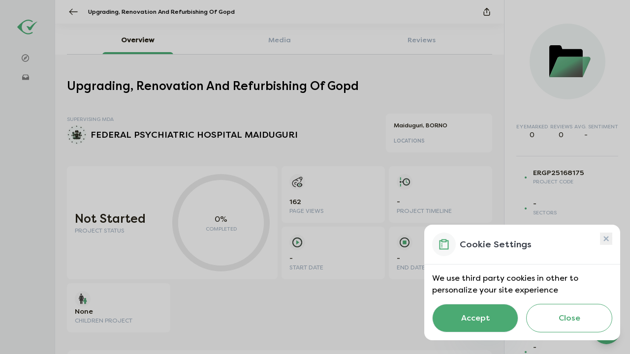

--- FILE ---
content_type: text/html; charset=utf-8
request_url: https://www.eyemark.ng/project/upgrading-renovation-and-refurbishing-of-gopd-ergp25168175
body_size: 11613
content:
<!DOCTYPE html><html lang="en"><head><meta charSet="utf-8"/><link rel="icon" href="https://res.cloudinary.com/zst/image/upload/v1737107699/platform-assets/eyemark/favicon.png" type="image/x-icon"/><link rel="manifest" href="/api/manifest.json"/><meta name="viewport" content="width=device-width, initial-scale=1.0, maximum-scale=1.0, user-scalable=no"/><meta name="msapplication-config" content="/browserconfig.xml"/><meta name="msapplication-TileColor" content="#ffffff"/><meta name="theme-color" content="#ffffff"/><meta property="og:site_name" content="Eyemark"/><meta property="og:type" content="website"/><title>Eyemark - Upgrading, Renovation And Refurbishing Of Gopd</title><meta property="og:title" content="Upgrading, Renovation And Refurbishing Of Gopd"/><meta property="og:description" content="Upgrading, Renovation And Refurbishing Of Gopd Located In Maiduguri Borno Currently Completed With A..."/><meta property="og:image" content="https://res.cloudinary.com/zst/image/upload/f_auto,q_auto/v1650616978/eyemark/project/project-default_crvx3t.webp"/><meta property="og:url" content="https://eyemark.ng/project/upgrading-renovation-and-refurbishing-of-gopd-ergp25168175"/><meta name="og:title" content="Eyemark"/><meta property="og:locale" content="en_US"/><meta name="og:description" content="Upgrading, Renovation And Refurbishing Of Gopd Located In Maiduguri Borno Currently Completed With A..."/><meta name="description" content="Upgrading, Renovation And Refurbishing Of Gopd Located In Maiduguri Borno Currently Completed With A..."/><meta name="keywords" content="
            Upgrading, Renovation And Refurbishing Of Gopd, FEDERAL MINISTRY OF HEALTH AND SOCIAL WELFARE, null, Eyemark, Discover Projects, government project"/><meta name="twitter:card" content="summary_large_image"/><meta name="twitter:title" content="Upgrading, Renovation And Refurbishing Of Gopd"/><meta name="twitter:description" content="Upgrading, Renovation And Refurbishing Of Gopd Located In Maiduguri Borno Currently Completed With A..."/><meta name="twitter:image" content="https://res.cloudinary.com/zst/image/upload/f_auto,q_auto/v1650616978/eyemark/project/project-default_crvx3t.webp"/><meta property="og:type" content="article"/><meta property="twitter:type" content="article"/><meta property="facebook:type" content="article"/><meta property="facebook:title" content="Upgrading, Renovation And Refurbishing Of Gopd"/><meta property="facebook:description" content="Upgrading, Renovation And Refurbishing Of Gopd Located In Maiduguri Borno Currently Completed With A..."/><meta property="facebook:image" content="https://res.cloudinary.com/zst/image/upload/f_auto,q_auto/v1650616978/eyemark/project/project-default_crvx3t.webp"/><meta name="next-head-count" content="29"/><link data-next-font="" rel="preconnect" href="/" crossorigin="anonymous"/><link rel="preload" href="/_next/static/css/e99a2c3d262c3f50.css" as="style"/><link rel="stylesheet" href="/_next/static/css/e99a2c3d262c3f50.css" data-n-g=""/><link rel="preload" href="/_next/static/css/7d84d0af1899f896.css" as="style"/><link rel="stylesheet" href="/_next/static/css/7d84d0af1899f896.css" data-n-p=""/><link rel="preload" href="/_next/static/css/8c773de3efb65326.css" as="style"/><link rel="stylesheet" href="/_next/static/css/8c773de3efb65326.css" data-n-p=""/><link rel="preload" href="/_next/static/css/2bfd619abb59fd35.css" as="style"/><link rel="stylesheet" href="/_next/static/css/2bfd619abb59fd35.css" data-n-p=""/><noscript data-n-css=""></noscript><script defer="" nomodule="" src="/_next/static/chunks/polyfills-42372ed130431b0a.js"></script><script src="/_next/static/chunks/webpack-3392402e88c8a784.js" defer=""></script><script src="/_next/static/chunks/framework-40461e51349ca8e7.js" defer=""></script><script src="/_next/static/chunks/main-5edebf3efafa6062.js" defer=""></script><script src="/_next/static/chunks/pages/_app-2ab48e0a6aeb000f.js" defer=""></script><script src="/_next/static/chunks/252f366e-3b858aaaaea96033.js" defer=""></script><script src="/_next/static/chunks/1bfc9850-1b8df2e696cb7dc8.js" defer=""></script><script src="/_next/static/chunks/0c428ae2-c6f15ad0db604c26.js" defer=""></script><script src="/_next/static/chunks/d7eeaac4-6853075d92ec6405.js" defer=""></script><script src="/_next/static/chunks/d64684d8-41f83a8ab8875640.js" defer=""></script><script src="/_next/static/chunks/9755-17642845c5260aa1.js" defer=""></script><script src="/_next/static/chunks/6815-c4713eefa860ce87.js" defer=""></script><script src="/_next/static/chunks/6492-e77aa239e6ef5ef9.js" defer=""></script><script src="/_next/static/chunks/9630-8b68a3e54e400ba8.js" defer=""></script><script src="/_next/static/chunks/8078-fc2eec4362f7b2c8.js" defer=""></script><script src="/_next/static/chunks/334-4784ed5849e73e56.js" defer=""></script><script src="/_next/static/chunks/5729-47089572b25c2ee0.js" defer=""></script><script src="/_next/static/chunks/2785-64957136f65b8394.js" defer=""></script><script src="/_next/static/chunks/7377-f5cef73bae7eb6a0.js" defer=""></script><script src="/_next/static/chunks/5566-91bf5f91ba9d1be1.js" defer=""></script><script src="/_next/static/chunks/671-4c110c25073c0131.js" defer=""></script><script src="/_next/static/chunks/5636-03477a7de8019abd.js" defer=""></script><script src="/_next/static/chunks/2958-883294ec51846c45.js" defer=""></script><script src="/_next/static/chunks/9355-796d29415379c6a2.js" defer=""></script><script src="/_next/static/chunks/5830-58f5f2bdef5ae4cd.js" defer=""></script><script src="/_next/static/chunks/9189-c8b9c3b8b2f267f4.js" defer=""></script><script src="/_next/static/chunks/6847-15b3dad3a8b7ec49.js" defer=""></script><script src="/_next/static/chunks/7590-ea12ac4cabdf66bb.js" defer=""></script><script src="/_next/static/chunks/pages/project/%5Bid%5D-6daad0d37fd9174b.js" defer=""></script><script src="/_next/static/nTE-Y-BKOZBos07n-wFYf/_buildManifest.js" defer=""></script><script src="/_next/static/nTE-Y-BKOZBos07n-wFYf/_ssgManifest.js" defer=""></script></head><body><div id="__next"><script type="application/ld+json">{"@context":"http://schema.org","@type":"Organization","name":"Eyemark","url":"https://www.eyemark.ng/","logo":"https://www.eyemark.ng//favicon.ico"}</script><div class="Toastify"></div><div data-overlay-container="true"><div class="appLayout_dash-contents__xuXtN"><div class="leftSideBar_sidebar__TTR2_ flex-shrink-0 z-20 transition-all duration-300 bg-[#EDEEEF] py-8 w-[7rem] justify-between"><div><div class=""><div class="items-center flex space-x-2 mt-2 justify-center mb-5 px-8"><a href="/"><span style="box-sizing:border-box;display:inline-block;overflow:hidden;width:initial;height:initial;background:none;opacity:1;border:0;margin:0;padding:0;position:relative;max-width:100%"><span style="box-sizing:border-box;display:block;width:initial;height:initial;background:none;opacity:1;border:0;margin:0;padding:0;max-width:100%"><img style="display:block;max-width:100%;width:initial;height:initial;background:none;opacity:1;border:0;margin:0;padding:0" alt="" aria-hidden="true" src="data:image/svg+xml,%3csvg%20xmlns=%27http://www.w3.org/2000/svg%27%20version=%271.1%27%20width=%27150%27%20height=%27100%27/%3e"/></span><img alt="Eyemark" src="[data-uri]" decoding="async" data-nimg="intrinsic" style="position:absolute;top:0;left:0;bottom:0;right:0;box-sizing:border-box;padding:0;border:none;margin:auto;display:block;width:0;height:0;min-width:100%;max-width:100%;min-height:100%;max-height:100%"/><noscript><img alt="Eyemark" loading="lazy" decoding="async" data-nimg="intrinsic" style="position:absolute;top:0;left:0;bottom:0;right:0;box-sizing:border-box;padding:0;border:none;margin:auto;display:block;width:0;height:0;min-width:100%;max-width:100%;min-height:100%;max-height:100%" srcSet="https://res.cloudinary.com/zst/image/upload/v1737107556/platform-assets/eyemark/logo-icon.svg 1x, https://res.cloudinary.com/zst/image/upload/v1737107556/platform-assets/eyemark/logo-icon.svg 2x" src="https://res.cloudinary.com/zst/image/upload/v1737107556/platform-assets/eyemark/logo-icon.svg"/></noscript></span></a></div></div><div class="flex flex-col 2xl:py-4 text-med items-center px-8"></div> </div></div><div class="appLayout_mainContents__z_Js_ overflow-y-auto flex flex-col w-full pb-16 lg:pb-0 "><div class="projectPage_project-container__OIMar " id="project-cont"><div class="projectPage_header-section__HzEZ2  bg-grey-white top-bar"><div class="flex items-center"><div class="hidden lg:block mr-3 xl:mr-5 cursor-pointer"><img alt="back" loading="lazy" width="20" height="16" decoding="async" data-nimg="1" class="min-w-[14px]" style="color:transparent" src="/_next/static/media/arrowBack.7d6d5eda.svg"/></div><div class="lg:hidden mr-2 cursor-pointer h-3"><img alt="back" loading="lazy" width="14" height="24" decoding="async" data-nimg="1" class="min-w-[10px]" style="color:transparent" src="/_next/static/media/backCaret.d64bb240.svg"/></div><div class="w-full max-w-[300px] sm:max-w-[400px]"><p class="projectPage_header-text__2CI3T">Upgrading, Renovation And Refurbishing Of Gopd</p></div></div><div class="flex items-center gap-6"><div class="flex items-center justify-center " data-testid="project-share_icon"><span style="box-sizing:border-box;display:inline-block;overflow:hidden;width:initial;height:initial;background:none;opacity:1;border:0;margin:0;padding:0;position:relative;max-width:100%"><span style="box-sizing:border-box;display:block;width:initial;height:initial;background:none;opacity:1;border:0;margin:0;padding:0;max-width:100%"><img style="display:block;max-width:100%;width:initial;height:initial;background:none;opacity:1;border:0;margin:0;padding:0" alt="" aria-hidden="true" src="data:image/svg+xml,%3csvg%20xmlns=%27http://www.w3.org/2000/svg%27%20version=%271.1%27%20width=%2714%27%20height=%2716%27/%3e"/></span><img alt="" src="[data-uri]" decoding="async" data-nimg="intrinsic" class="h-4 mb-1 cursor-pointer" style="position:absolute;top:0;left:0;bottom:0;right:0;box-sizing:border-box;padding:0;border:none;margin:auto;display:block;width:0;height:0;min-width:100%;max-width:100%;min-height:100%;max-height:100%"/><noscript><img alt="" loading="lazy" decoding="async" data-nimg="intrinsic" style="position:absolute;top:0;left:0;bottom:0;right:0;box-sizing:border-box;padding:0;border:none;margin:auto;display:block;width:0;height:0;min-width:100%;max-width:100%;min-height:100%;max-height:100%" class="h-4 mb-1 cursor-pointer" srcSet="/_next/static/media/share.f1067168.svg 1x, /_next/static/media/share.f1067168.svg 2x" src="/_next/static/media/share.f1067168.svg"/></noscript></span></div></div></div><div class="sm:hidden px-6"><div class="mt-12 flex flex-col items-center"><div class="w-full flex justify-between"><img alt="folder" loading="lazy" width="60" height="60" decoding="async" data-nimg="1" style="color:transparent" src="/_next/static/media/folder.99cbec34.svg"/><p class="medium w-9/12">Upgrading, Renovation And Refurbishing Of Gopd</p></div><div class="mt-6 w-full flex justify-between medium"><div><p class="text-sm text-dark-grey">-</p><p class="mt-1 text-3-xs text-input-border uppercase">eyemarked</p></div><div><p class="text-sm text-dark-grey">-</p><p class="mt-1 text-3-xs text-input-border uppercase">REVIEWS</p></div><div><p class="text-sm text-dark-grey capitalize">-</p><p class="mt-1 text-3-xs text-input-border uppercase">AVG. SENTIMENT</p></div></div><p class="text-sub-text text-2-xs mt-5 text-center">Upgrading, Renovation And Refurbishing Of Gopd Located In Maiduguri Borno Currently Completed With A Total Cost Of ₦39743990...</p><div class="mt-4 w-4/12"><button data-testid="project-btn_eyemark" class="undefined font-bold text-center w-full border py-2 text-xs sm:text-sm rounded-md tracking-wider flex-shrink-0 bg-accepted-light border-accepted text-accepted hover:bg-accepted hover:text-accepted-light transition ease-in-out duration-300"><p class="medium text-base">Eyemark</p></button></div></div></div><div class="sticky top-12 z-30 bg-grey-white"><div class="bg-grey-white w-full bg-white sticky top-0 z-30 pt-2"><div class="nav_search-navbar__YDTkY"><div class="nav_nav__YMA_y nav_search-nav-active__XHP4p cursor-pointer" data-testid="project-tab_Overview"><p>Overview</p><div class="nav_active-bar__VCiei"></div></div><div class="nav_nav__YMA_y false cursor-pointer" data-testid="project-tab_Media"><p>Media</p><div class="nav_active-bar__VCiei"></div></div><div class="nav_nav__YMA_y false cursor-pointer" data-testid="project-tab_Reviews"><p>Reviews</p><div class="nav_active-bar__VCiei"></div></div></div><div class="nav_nav-base__ulArY"></div></div></div><div class="mt-12 h-full"><div class="flex-shrink-0"><p class="hidden sm:block projectPage_project-name__e60ne mb-10 px-6" data-testid="project-name">Upgrading, Renovation And Refurbishing Of Gopd</p><div class="flex items-start flex-wrap lg:flex-nowrap justify-between mb-7 px-6 mt-5"><div class="w-full lg:w-9/12"><div class=""><p class="text-2-xs text-light-grey-2"></p><div class="mt-1"><p class="text-2-xs uppercase text-input-border">SUPERVISING MDA</p><div class="flex items-center space-x-2 flex-shrink-0 mt-1 cursor-pointer"><div class="h-6 w-6 sm:h-10 sm:w-10 rounded-full object-cover"><img alt="Upgrading, Renovation And Refurbishing Of Gopd" loading="lazy" width="100" height="100" decoding="async" data-nimg="1" class="h-6 w-6 sm:h-10 sm:w-10 rounded-full object-cover" style="color:transparent;background-size:cover;background-position:50% 50%;background-repeat:no-repeat;background-image:url(&quot;data:image/svg+xml;charset=utf-8,%3Csvg xmlns=&#x27;http://www.w3.org/2000/svg&#x27; viewBox=&#x27;0 0 100 100&#x27;%3E%3Cfilter id=&#x27;b&#x27; color-interpolation-filters=&#x27;sRGB&#x27;%3E%3CfeGaussianBlur stdDeviation=&#x27;20&#x27;/%3E%3CfeColorMatrix values=&#x27;1 0 0 0 0 0 1 0 0 0 0 0 1 0 0 0 0 0 100 -1&#x27; result=&#x27;s&#x27;/%3E%3CfeFlood x=&#x27;0&#x27; y=&#x27;0&#x27; width=&#x27;100%25&#x27; height=&#x27;100%25&#x27;/%3E%3CfeComposite operator=&#x27;out&#x27; in=&#x27;s&#x27;/%3E%3CfeComposite in2=&#x27;SourceGraphic&#x27;/%3E%3CfeGaussianBlur stdDeviation=&#x27;20&#x27;/%3E%3C/filter%3E%3Cimage width=&#x27;100%25&#x27; height=&#x27;100%25&#x27; x=&#x27;0&#x27; y=&#x27;0&#x27; preserveAspectRatio=&#x27;none&#x27; style=&#x27;filter: url(%23b);&#x27; href=&#x27;[data-uri]&#x27;/%3E%3C/svg%3E&quot;)" srcSet="/_next/image?url=https%3A%2F%2Fres.cloudinary.com%2Fzst%2Fimage%2Fupload%2Fv1658308472%2Feyemark%2Flanding%2Fdefault-mda_ugatnh.png&amp;w=128&amp;q=75 1x, /_next/image?url=https%3A%2F%2Fres.cloudinary.com%2Fzst%2Fimage%2Fupload%2Fv1658308472%2Feyemark%2Flanding%2Fdefault-mda_ugatnh.png&amp;w=256&amp;q=75 2x" src="/_next/image?url=https%3A%2F%2Fres.cloudinary.com%2Fzst%2Fimage%2Fupload%2Fv1658308472%2Feyemark%2Flanding%2Fdefault-mda_ugatnh.png&amp;w=256&amp;q=75"/></div><p class="text-sm lg:text-lg medium " data-testid="project-display_name">FEDERAL PSYCHIATRIC HOSPITAL MAIDUGURI</p></div></div></div></div><div class="w-full sm:w-7/12 lg:w-3/12 flex-shrink-0 mt-4 lg:mt-0"><div class="projectPage_project-location-card__cf_yQ"><div class="flex items-center text-xs space-x-1"><p class="text-dark-grey medium">Maiduguri, BORNO</p></div><div class="flex items-center justify-between mt-4 text-2-xs"><p class="uppercase medium text-input-border">LOCATIONS</p></div></div></div></div><div class="lg:hidden px-6 mb-5"><div class="flex items-center space-x-3 py-5 border-b border-grey-stroke"><p class="text-accepted">•</p><div><p class="text-xs uppercase">ERGP25168175</p><p class="text-input-border text-2-xs uppercase">project CODE</p></div></div><div class="flex items-center space-x-3 py-5 border-b border-grey-stroke"><p class="text-accepted">•</p><div><p class="text-xs"></p><p class="text-input-border text-2-xs uppercase">SECTOR</p></div></div><div class="flex items-center space-x-3 py-5"><p class="text-accepted">•</p><div><p class="text-xs">FEDERAL MINISTRY OF HEALTH AND SOCIAL WELFARE</p><p class="text-input-border text-2-xs uppercase">MINISTRY</p></div></div><div class="flex items-center space-x-3 py-5 border-b border-grey-stroke"><p class="text-accepted">•</p><div><p class="text-xs">-</p><p class="text-input-border text-2-xs uppercase">DEPARTMENT</p></div></div><div class="flex items-center space-x-3 py-5 border-b border-grey-stroke"><p class="text-accepted">•</p><div><p class="text-xs">-</p><p class="text-input-border text-2-xs uppercase">OUTCOME</p></div></div><div class="flex items-center space-x-3 py-5"><p class="text-accepted">•</p><div><p class="text-xs">-</p><p class="text-input-border text-2-xs uppercase">OUTCOME TYPE</p></div></div></div><div class="projectPage_project-info-cards__tyGto"><div class="flex flex-col lg:flex-row w-full lg:space-x-2"><div class="bg-white rounded-lg p-4 mb-2 flex justify-between items-center w-full lg:w-6/12"><div class="flex flex-col justify-between w-5/12"><div><p class="text-2xl capitalize medium">Not Started</p><p class="projectPage_project-info-card-title__8IYyb">PROJECT STATUS</p></div></div><div class="w-6/12 flex flex-col justify-center"><div data-test-id="CircularProgressbarWithChildren"><div style="position:relative;width:100%;height:100%"><svg class="CircularProgressbar " viewBox="0 0 100 100" data-test-id="CircularProgressbar"><path class="CircularProgressbar-trail" style="stroke:#EBEBEB;stroke-dasharray:295.3097094374406px 295.3097094374406px;stroke-dashoffset:0px" d="
      M 50,50
      m 0,-47
      a 47,47 0 1 1 0,94
      a 47,47 0 1 1 0,-94
    " stroke-width="6" fill-opacity="0"></path><path class="CircularProgressbar-path" style="stroke:#61B684;stroke-dasharray:295.3097094374406px 295.3097094374406px;stroke-dashoffset:295.3097094374406px" d="
      M 50,50
      m 0,-47
      a 47,47 0 1 1 0,94
      a 47,47 0 1 1 0,-94
    " stroke-width="6" fill-opacity="0"></path></svg><div data-test-id="CircularProgressbarWithChildren__children" style="position:absolute;width:100%;height:100%;margin-top:-100%;display:flex;flex-direction:column;justify-content:center;align-items:center"><p class="" data-testid="project-percentage_completed">0<!-- -->%</p><p class="text-2-xs text-input-border uppercase">completed</p></div></div></div></div></div><div class="w-full lg:w-6/12 mb-2"><div class="flex space-x-2 h-1/2"><div class="w-6/12"><div class="projectPage_project-info-card__Z8RV4"><span style="box-sizing:border-box;display:inline-block;overflow:hidden;width:initial;height:initial;background:none;opacity:1;border:0;margin:0;padding:0;position:relative;max-width:100%"><span style="box-sizing:border-box;display:block;width:initial;height:initial;background:none;opacity:1;border:0;margin:0;padding:0;max-width:100%"><img style="display:block;max-width:100%;width:initial;height:initial;background:none;opacity:1;border:0;margin:0;padding:0" alt="" aria-hidden="true" src="data:image/svg+xml,%3csvg%20xmlns=%27http://www.w3.org/2000/svg%27%20version=%271.1%27%20width=%2732%27%20height=%2732%27/%3e"/></span><img alt="page-views" src="[data-uri]" decoding="async" data-nimg="intrinsic" class="mb-6" style="position:absolute;top:0;left:0;bottom:0;right:0;box-sizing:border-box;padding:0;border:none;margin:auto;display:block;width:0;height:0;min-width:100%;max-width:100%;min-height:100%;max-height:100%"/><noscript><img alt="page-views" loading="lazy" decoding="async" data-nimg="intrinsic" style="position:absolute;top:0;left:0;bottom:0;right:0;box-sizing:border-box;padding:0;border:none;margin:auto;display:block;width:0;height:0;min-width:100%;max-width:100%;min-height:100%;max-height:100%" class="mb-6" srcSet="/_next/static/media/pageViews.c50ff318.svg 1x, /_next/static/media/pageViews.c50ff318.svg 2x" src="/_next/static/media/pageViews.c50ff318.svg"/></noscript></span><div><p class="projectPage_project-info-card-content__4p_R6" data-testid="project-page_views">162</p><p class="projectPage_project-info-card-title__8IYyb">PAGE VIEWS</p></div></div></div><div class="w-6/12"><div class="projectPage_project-info-card__Z8RV4 h-full"><span style="box-sizing:border-box;display:inline-block;overflow:hidden;width:initial;height:initial;background:none;opacity:1;border:0;margin:0;padding:0;position:relative;max-width:100%"><span style="box-sizing:border-box;display:block;width:initial;height:initial;background:none;opacity:1;border:0;margin:0;padding:0;max-width:100%"><img style="display:block;max-width:100%;width:initial;height:initial;background:none;opacity:1;border:0;margin:0;padding:0" alt="" aria-hidden="true" src="data:image/svg+xml,%3csvg%20xmlns=%27http://www.w3.org/2000/svg%27%20version=%271.1%27%20width=%2732%27%20height=%2732%27/%3e"/></span><img alt="Eyemark" src="[data-uri]" decoding="async" data-nimg="intrinsic" class="mb-6" style="position:absolute;top:0;left:0;bottom:0;right:0;box-sizing:border-box;padding:0;border:none;margin:auto;display:block;width:0;height:0;min-width:100%;max-width:100%;min-height:100%;max-height:100%"/><noscript><img alt="Eyemark" loading="lazy" decoding="async" data-nimg="intrinsic" style="position:absolute;top:0;left:0;bottom:0;right:0;box-sizing:border-box;padding:0;border:none;margin:auto;display:block;width:0;height:0;min-width:100%;max-width:100%;min-height:100%;max-height:100%" class="mb-6" srcSet="/_next/static/media/project-timeline.0f544c51.svg 1x, /_next/static/media/project-timeline.0f544c51.svg 2x" src="/_next/static/media/project-timeline.0f544c51.svg"/></noscript></span><div><p class="projectPage_project-info-card-content__4p_R6" data-testid="project-timeline">-</p><p class="projectPage_project-info-card-title__8IYyb">PROJECT TIMELINE</p></div></div></div></div><div class="flex space-x-2 h-1/2 pt-2"><div class="w-6/12"><div class="projectPage_project-info-card__Z8RV4 h-full"><span style="box-sizing:border-box;display:inline-block;overflow:hidden;width:initial;height:initial;background:none;opacity:1;border:0;margin:0;padding:0;position:relative;max-width:100%"><span style="box-sizing:border-box;display:block;width:initial;height:initial;background:none;opacity:1;border:0;margin:0;padding:0;max-width:100%"><img style="display:block;max-width:100%;width:initial;height:initial;background:none;opacity:1;border:0;margin:0;padding:0" alt="" aria-hidden="true" src="data:image/svg+xml,%3csvg%20xmlns=%27http://www.w3.org/2000/svg%27%20version=%271.1%27%20width=%2732%27%20height=%2732%27/%3e"/></span><img alt="Eyemark" src="[data-uri]" decoding="async" data-nimg="intrinsic" class="mb-6" style="position:absolute;top:0;left:0;bottom:0;right:0;box-sizing:border-box;padding:0;border:none;margin:auto;display:block;width:0;height:0;min-width:100%;max-width:100%;min-height:100%;max-height:100%"/><noscript><img alt="Eyemark" loading="lazy" decoding="async" data-nimg="intrinsic" style="position:absolute;top:0;left:0;bottom:0;right:0;box-sizing:border-box;padding:0;border:none;margin:auto;display:block;width:0;height:0;min-width:100%;max-width:100%;min-height:100%;max-height:100%" class="mb-6" srcSet="/_next/static/media/start-date.3aee117d.svg 1x, /_next/static/media/start-date.3aee117d.svg 2x" src="/_next/static/media/start-date.3aee117d.svg"/></noscript></span><div><p class="projectPage_project-info-card-content__4p_R6 " data-testid="project-start_date">-</p><p class="projectPage_project-info-card-title__8IYyb">START DATE</p></div></div></div><div class="w-6/12"><div class="projectPage_project-info-card__Z8RV4 h-full"><span style="box-sizing:border-box;display:inline-block;overflow:hidden;width:initial;height:initial;background:none;opacity:1;border:0;margin:0;padding:0;position:relative;max-width:100%"><span style="box-sizing:border-box;display:block;width:initial;height:initial;background:none;opacity:1;border:0;margin:0;padding:0;max-width:100%"><img style="display:block;max-width:100%;width:initial;height:initial;background:none;opacity:1;border:0;margin:0;padding:0" alt="" aria-hidden="true" src="data:image/svg+xml,%3csvg%20xmlns=%27http://www.w3.org/2000/svg%27%20version=%271.1%27%20width=%2732%27%20height=%2732%27/%3e"/></span><img alt="Eyemark" src="[data-uri]" decoding="async" data-nimg="intrinsic" class="mb-6" style="position:absolute;top:0;left:0;bottom:0;right:0;box-sizing:border-box;padding:0;border:none;margin:auto;display:block;width:0;height:0;min-width:100%;max-width:100%;min-height:100%;max-height:100%"/><noscript><img alt="Eyemark" loading="lazy" decoding="async" data-nimg="intrinsic" style="position:absolute;top:0;left:0;bottom:0;right:0;box-sizing:border-box;padding:0;border:none;margin:auto;display:block;width:0;height:0;min-width:100%;max-width:100%;min-height:100%;max-height:100%" class="mb-6" srcSet="/_next/static/media/end-date.714c5fee.svg 1x, /_next/static/media/end-date.714c5fee.svg 2x" src="/_next/static/media/end-date.714c5fee.svg"/></noscript></span><div><p class="projectPage_project-info-card-content__4p_R6 " data-testid="project-end_date">-</p><p class="projectPage_project-info-card-title__8IYyb">END DATE</p></div></div></div></div></div></div><div class="grid grid-cols-12 w-full gap-2 mb-2"><div class="col-span-6 lg:col-span-3"><div class="projectPage_project-info-card__Z8RV4"><span style="box-sizing:border-box;display:inline-block;overflow:hidden;width:initial;height:initial;background:none;opacity:1;border:0;margin:0;padding:0;position:relative;max-width:100%"><span style="box-sizing:border-box;display:block;width:initial;height:initial;background:none;opacity:1;border:0;margin:0;padding:0;max-width:100%"><img style="display:block;max-width:100%;width:initial;height:initial;background:none;opacity:1;border:0;margin:0;padding:0" alt="" aria-hidden="true" src="data:image/svg+xml,%3csvg%20xmlns=%27http://www.w3.org/2000/svg%27%20version=%271.1%27%20width=%2732%27%20height=%2732%27/%3e"/></span><img alt="children" src="[data-uri]" decoding="async" data-nimg="intrinsic" class="mb-6" style="position:absolute;top:0;left:0;bottom:0;right:0;box-sizing:border-box;padding:0;border:none;margin:auto;display:block;width:0;height:0;min-width:100%;max-width:100%;min-height:100%;max-height:100%"/><noscript><img alt="children" loading="lazy" decoding="async" data-nimg="intrinsic" style="position:absolute;top:0;left:0;bottom:0;right:0;box-sizing:border-box;padding:0;border:none;margin:auto;display:block;width:0;height:0;min-width:100%;max-width:100%;min-height:100%;max-height:100%" class="mb-6" srcSet="/_next/static/media/children-project.8b3803e2.svg 1x, /_next/static/media/children-project.8b3803e2.svg 2x" src="/_next/static/media/children-project.8b3803e2.svg"/></noscript></span><div><p class="projectPage_project-info-card-content__4p_R6" data-testid="project-shildren_project">None</p><p class="projectPage_project-info-card-title__8IYyb">CHILDREN PROJECT</p></div></div></div></div></div><div class="px-6 text-dark-grey"><div class="projectPage_project-overview-card__vooLK"><h2 class="medium">Project Description</h2><p class="text-input-border text-sm">Below explains what this project is all about.</p><div class="mt-6 text-sm"><span class="" data-testid="project-description">Upgrading, Renovation And Refurbishing Of Gopd Located In Maiduguri Borno Currently Completed With A Total Cost Of ₦39743990</span></div></div></div><div class="mt-4 px-6"><div class="projectPage_project-overview-card__vooLK"><p class="medium">Contractors</p><p class="text-input-border text-sm">Below are the contractors working on this project.</p><div class="mt-6 flex items-center flex-wrap space-x-5 overflow-x-auto" data-testid="project-contractors"></div></div></div><div class="mt-4 px-6"><div class="projectPage_project-overview-card__vooLK"><p class="medium">Sustainable Development Goals<!-- --> <span class="text-2-xs text-light-grey-5">(<!-- -->0<!-- -->)</span></p><p class="text-input-border text-sm">Below are the Sustainable Development Goals this project targets.</p><div class="mt-3 flex flex-wrap items-center" data-testid="project-sustainable_development_goals"></div></div></div><div><div class="mt-4 px-6"><div class="projectPage_project-overview-card__vooLK"><p class="medium mb-4">Project Location<!-- --> <span class="text-2-xs text-light-grey-5">1</span></p></div></div></div><div class="mt-4"><div class="px-6"><div class="projectPage_project-overview-card__vooLK"><div class="flex justify-between"><p class="medium">Project Reviews </p><div class="projectPage_see-all__Bpfep" data-testid="project-review_view_all">view all</div></div><div class="mt-8 flex flex-col lg:flex-row lg:items-center"><div class="lg:w-5/12"><p class="uppercase medium text-input-border text-xs">general sentiment</p><p class="mt-2 text-2-xs text-light-grey-2">No reviews yet</p></div><div class="w-full lg:w-7/12 flex flex-col space-y-2 mt-3 lg:mt-0"><div class="flex items-center space-x-2 w-full text-xs"><div class="flex items-center w-7/12 sm:w-4/12 justify-between"><p class="capitalize">positive</p><img alt="sentiment" loading="lazy" width="15" height="15" decoding="async" data-nimg="1" class="h-4" style="color:transparent" src="/_next/static/media/positive.c5fdf05d.svg"/></div><div class="relative rounded-full bg-input-border h-1 w-7/12"><div class="projectPage_filler__8Rplj" style="width:NaN%"></div></div><p class="text-light-grey-2 text-right">0</p></div><div class="flex items-center space-x-2 w-full text-xs"><div class="flex items-center w-7/12 sm:w-4/12 justify-between"><p class="capitalize">neutral</p><img alt="sentiment" loading="lazy" width="15" height="15" decoding="async" data-nimg="1" class="h-4" style="color:transparent" src="/_next/static/media/neutral.fdf19325.svg"/></div><div class="relative rounded-full bg-input-border h-1 w-7/12"><div class="projectPage_filler__8Rplj" style="width:NaN%"></div></div><p class="text-light-grey-2 text-right">0</p></div><div class="flex items-center space-x-2 w-full text-xs"><div class="flex items-center w-7/12 sm:w-4/12 justify-between"><p class="capitalize">negative</p><img alt="sentiment" loading="lazy" width="15" height="15" decoding="async" data-nimg="1" class="h-4" style="color:transparent" src="/_next/static/media/negative.844d95f8.svg"/></div><div class="relative rounded-full bg-input-border h-1 w-7/12"><div class="projectPage_filler__8Rplj" style="width:NaN%"></div></div><p class="text-light-grey-2 text-right">0</p></div></div></div></div></div></div></div></div></div><div class="group-projectreview write-post" data-testid="project-more_icon_wrapper"><button class="bottom-24 lg:bottom-8 mr-8 menu-buttons flex false  ani  h-16 w-16" data-testid="project-more_icon"><div class="absolute h-24 w-20 group-projectreview"></div><div class="false false flex items-center justify-center"><span style="box-sizing:border-box;display:inline-block;overflow:hidden;width:initial;height:initial;background:none;opacity:1;border:0;margin:0;padding:0;position:relative;max-width:100%"><span style="box-sizing:border-box;display:block;width:initial;height:initial;background:none;opacity:1;border:0;margin:0;padding:0;max-width:100%"><img style="display:block;max-width:100%;width:initial;height:initial;background:none;opacity:1;border:0;margin:0;padding:0" alt="" aria-hidden="true" src="data:image/svg+xml,%3csvg%20xmlns=%27http://www.w3.org/2000/svg%27%20version=%271.1%27%20width=%2726%27%20height=%276%27/%3e"/></span><img alt="Write Review" src="[data-uri]" decoding="async" data-nimg="intrinsic" class="false false" style="position:absolute;top:0;left:0;bottom:0;right:0;box-sizing:border-box;padding:0;border:none;margin:auto;display:block;width:0;height:0;min-width:100%;max-width:100%;min-height:100%;max-height:100%"/><noscript><img alt="Write Review" loading="lazy" decoding="async" data-nimg="intrinsic" style="position:absolute;top:0;left:0;bottom:0;right:0;box-sizing:border-box;padding:0;border:none;margin:auto;display:block;width:0;height:0;min-width:100%;max-width:100%;min-height:100%;max-height:100%" class="false false" srcSet="/_next/static/media/review.e2e463ad.svg 1x, /_next/static/media/review.e2e463ad.svg 2x" src="/_next/static/media/review.e2e463ad.svg"/></noscript></span></div><div class="hidden  items-center justify-center false false"><span style="box-sizing:border-box;display:inline-block;overflow:hidden;width:initial;height:initial;background:none;opacity:1;border:0;margin:0;padding:0;position:relative;max-width:100%"><span style="box-sizing:border-box;display:block;width:initial;height:initial;background:none;opacity:1;border:0;margin:0;padding:0;max-width:100%"><img style="display:block;max-width:100%;width:initial;height:initial;background:none;opacity:1;border:0;margin:0;padding:0" alt="" aria-hidden="true" src="data:image/svg+xml,%3csvg%20xmlns=%27http://www.w3.org/2000/svg%27%20version=%271.1%27%20width=%2722%27%20height=%2722%27/%3e"/></span><img alt="White Close" src="[data-uri]" decoding="async" data-nimg="intrinsic" class="hidden false false" style="position:absolute;top:0;left:0;bottom:0;right:0;box-sizing:border-box;padding:0;border:none;margin:auto;display:block;width:0;height:0;min-width:100%;max-width:100%;min-height:100%;max-height:100%"/><noscript><img alt="White Close" loading="lazy" decoding="async" data-nimg="intrinsic" style="position:absolute;top:0;left:0;bottom:0;right:0;box-sizing:border-box;padding:0;border:none;margin:auto;display:block;width:0;height:0;min-width:100%;max-width:100%;min-height:100%;max-height:100%" class="hidden false false" srcSet="/_next/static/media/whiteClose.c7ce402b.svg 1x, /_next/static/media/whiteClose.c7ce402b.svg 2x" src="/_next/static/media/whiteClose.c7ce402b.svg"/></noscript></span></div></button><button class="bottom-36 lg:bottom-20 mr-8 menu-buttons w-12 h-12 false ani hidden" data-testid="project-share_icon_wrapper"><div class="flex items-center justify-center h-full w-full" data-testid="project-share_icon"><span style="box-sizing:border-box;display:inline-block;overflow:hidden;width:initial;height:initial;background:none;opacity:1;border:0;margin:0;padding:0;position:relative;max-width:100%"><span style="box-sizing:border-box;display:block;width:initial;height:initial;background:none;opacity:1;border:0;margin:0;padding:0;max-width:100%"><img style="display:block;max-width:100%;width:initial;height:initial;background:none;opacity:1;border:0;margin:0;padding:0" alt="" aria-hidden="true" src="data:image/svg+xml,%3csvg%20xmlns=%27http://www.w3.org/2000/svg%27%20version=%271.1%27%20width=%2720%27%20height=%2724%27/%3e"/></span><img alt="" src="[data-uri]" decoding="async" data-nimg="intrinsic" class="h-4 mb-1 cursor-pointer" style="position:absolute;top:0;left:0;bottom:0;right:0;box-sizing:border-box;padding:0;border:none;margin:auto;display:block;width:0;height:0;min-width:100%;max-width:100%;min-height:100%;max-height:100%"/><noscript><img alt="" loading="lazy" decoding="async" data-nimg="intrinsic" style="position:absolute;top:0;left:0;bottom:0;right:0;box-sizing:border-box;padding:0;border:none;margin:auto;display:block;width:0;height:0;min-width:100%;max-width:100%;min-height:100%;max-height:100%" class="h-4 mb-1 cursor-pointer" srcSet="/_next/static/media/whiteShare.263b7916.svg 1x, /_next/static/media/whiteShare.263b7916.svg 2x" src="/_next/static/media/whiteShare.263b7916.svg"/></noscript></span></div></button></div></div><div class="lg:hidden w-full justify-around sm:justify-center sm:gap-14 bg-white flex items-center py-4 fixed bottom-0 inset-x-0 appLayout_bottom-nav__DQ0w0"><div class="cursor-pointer relative"><img alt="avatar" loading="lazy" width="32" height="32" decoding="async" data-nimg="1" class="shadow rounded-full object-cover h-8" style="color:transparent" srcSet="/_next/image?url=%2F_next%2Fstatic%2Fmedia%2Fuser.9747a638.png&amp;w=32&amp;q=75 1x, /_next/image?url=%2F_next%2Fstatic%2Fmedia%2Fuser.9747a638.png&amp;w=64&amp;q=75 2x" src="/_next/image?url=%2F_next%2Fstatic%2Fmedia%2Fuser.9747a638.png&amp;w=64&amp;q=75"/><img alt="profile harmburger" loading="lazy" width="16" height="15" decoding="async" data-nimg="1" class="absolute right-0 bottom-0" style="color:transparent" src="/_next/static/media/harmburger.b6257175.svg"/></div><div class="lg-hidden fixed w-[332px] right-0 top-0 bottom-0 z-[9999999] flex flex-col justify-between transform ease-in-out transition-all duration-300 bg-white py-8 -translate-x-[-332px]"><div class="mt-10"><div class="flex flex-col 2xl:py-4 text-med items-center px-8"></div></div><div class="px-4 pt-6"><p class="medium text-dark-grey">New to ,Eyemark,?</p><p class="text-2-xs text-light-grey-2 mt-2.5">Sign up now to keep projects within your supervision!</p><div class="mt-6 flex flex-col"><button class="py-4 rounded-full w-full bg-accepted border border-accepted text-white medium"><p class="medium">Log in</p></button><button class="mt-1.5 py-4 rounded-full w-full bg-white border border-accepted text-accepted medium"><p class="medium">Sign up</p></button></div><p class="medium text-2-xs text-light-grey-2 py-6">By signing up, you agree to the<!-- --> <span class="text-accepted"><a href="/terms">Terms of Service</a> </span>and<!-- --> <span class="text-accepted"><a href="/privacy">Privacy Policy</a></span>, including<!-- --> <span class="text-accepted">Cookie Use</span>.</p></div><div></div></div></div><div class="place-items-end h-screen flex-shrink-0 w-[20%]  bg-white hidden lg:block"><div class="w-full border-l h-screen flex flex-col relative overflow-y-auto"><div class="flex-grow"><div class="px-6"><div class=" mt-12 flex flex-col items-center"><span style="box-sizing:border-box;display:inline-block;overflow:hidden;width:initial;height:initial;background:none;opacity:1;border:0;margin:0;padding:0;position:relative;max-width:100%"><span style="box-sizing:border-box;display:block;width:initial;height:initial;background:none;opacity:1;border:0;margin:0;padding:0;max-width:100%"><img style="display:block;max-width:100%;width:initial;height:initial;background:none;opacity:1;border:0;margin:0;padding:0" alt="" aria-hidden="true" src="data:image/svg+xml,%3csvg%20xmlns=%27http://www.w3.org/2000/svg%27%20version=%271.1%27%20width=%27154%27%20height=%27154%27/%3e"/></span><img alt="folder icon" src="[data-uri]" decoding="async" data-nimg="intrinsic" class="h-32" style="position:absolute;top:0;left:0;bottom:0;right:0;box-sizing:border-box;padding:0;border:none;margin:auto;display:block;width:0;height:0;min-width:100%;max-width:100%;min-height:100%;max-height:100%"/><noscript><img alt="folder icon" loading="lazy" decoding="async" data-nimg="intrinsic" style="position:absolute;top:0;left:0;bottom:0;right:0;box-sizing:border-box;padding:0;border:none;margin:auto;display:block;width:0;height:0;min-width:100%;max-width:100%;min-height:100%;max-height:100%" class="h-32" srcSet="/_next/static/media/folder.99cbec34.svg 1x, /_next/static/media/folder.99cbec34.svg 2x" src="/_next/static/media/folder.99cbec34.svg"/></noscript></span><div class="mt-4 flex flex-col gap-2 items-center"><div class="flex items-center gap-1.5 text-sm whitespace-nowrap"></div></div></div><div class="mt-8 flex justify-between medium"><div><p class="text-2-xs text-input-border uppercase">eyemarked</p><p class="text-sm text-dark-grey text-center">0</p></div><div><p class="text-2-xs text-input-border uppercase">REVIEWS</p><p class="text-sm text-dark-grey text-center">0</p></div><div><p class="text-2-xs text-input-border uppercase">AVG. SENTIMENT</p><div class="flex items-center space-x-1"><span style="box-sizing:border-box;display:inline-block;overflow:hidden;width:initial;height:initial;background:none;opacity:1;border:0;margin:0;padding:0;position:relative;max-width:100%"><span style="box-sizing:border-box;display:block;width:initial;height:initial;background:none;opacity:1;border:0;margin:0;padding:0;max-width:100%"><img style="display:block;max-width:100%;width:initial;height:initial;background:none;opacity:1;border:0;margin:0;padding:0" alt="" aria-hidden="true" src="data:image/svg+xml,%3csvg%20xmlns=%27http://www.w3.org/2000/svg%27%20version=%271.1%27%20width=%2716%27%20height=%2716%27/%3e"/></span><img alt="" src="[data-uri]" decoding="async" data-nimg="intrinsic" class="h-4" style="position:absolute;top:0;left:0;bottom:0;right:0;box-sizing:border-box;padding:0;border:none;margin:auto;display:block;width:0;height:0;min-width:100%;max-width:100%;min-height:100%;max-height:100%"/><noscript><img alt="" loading="lazy" decoding="async" data-nimg="intrinsic" style="position:absolute;top:0;left:0;bottom:0;right:0;box-sizing:border-box;padding:0;border:none;margin:auto;display:block;width:0;height:0;min-width:100%;max-width:100%;min-height:100%;max-height:100%" class="h-4" srcSet="/_next/image?url=&amp;w=16&amp;q=75 1x, /_next/image?url=&amp;w=32&amp;q=75 2x" src="/_next/image?url=&amp;w=32&amp;q=75"/></noscript></span><p class="text-sm text-dark-grey capitalize">-</p></div></div></div><hr class="mt-8"/><div class="pl-4 py-6 space-y-7"><div class="flex items-center space-x-3"><p class="text-accepted medium">•</p><div><p class="medium text-dark-grey text-sm uppercase">ERGP25168175</p><p class="text-input-border text-2-xs uppercase">PROJECT CODE</p></div></div><div class="flex items-center space-x-3"><p class="text-accepted medium">•</p><div><p class="medium text-dark-grey text-sm">-</p><p class="text-input-border text-2-xs uppercase">SECTORS</p></div></div><div class="flex items-center space-x-3"><p class="text-accepted medium">•</p><div><p class="medium text-dark-grey text-sm">-</p><p class="text-input-border text-2-xs uppercase">OUTCOME</p></div></div><div class="flex items-center space-x-3"><p class="text-accepted medium">•</p><div><p class="medium text-dark-grey text-sm">-</p><p class="text-input-border text-2-xs uppercase">OUTCOME TYPE</p></div></div><div class="flex items-center space-x-3"><p class="text-accepted medium">•</p><div><p class="medium text-dark-grey text-sm uppercase">FEDERAL MINISTRY OF HEALTH AND SOCIAL WELFARE</p><p class="text-input-border text-2-xs uppercase">MINISTRY</p></div></div><div class="flex items-center space-x-3"><p class="text-accepted medium">•</p><div><p class="medium text-dark-grey text-sm uppercase">-</p><p class="text-input-border text-2-xs uppercase">DEPARTMENT</p></div></div></div></div></div><div class="px-6 pb-6 false"><p class="text-right medium text-input-border text-2-xs uppercase mb-2 ">Last MODIFIED:<!-- --> <!-- -->04/07/2025 12:53</p><hr/><p class="mt-3 text-2-xs text-light-grey-2">Eyemark<!-- --> © 2021. All rights reserved.</p></div></div></div><button class="fixed sm:bottom-5 sm:right-5 bottom-20 right-5 w-14 h-14 bg-primary text-white rounded-full shadow-lg hover:shadow-xl cursor-pointer hover:bg-primary/90 transition-all duration-200 z-50 flex items-center justify-center group scale-100 opacity-100" aria-label="Open chat" aria-controls="chat-widget" aria-expanded="false"><svg stroke="currentColor" fill="currentColor" stroke-width="0" viewBox="0 0 24 24" class="w-7 h-7" height="1em" width="1em" xmlns="http://www.w3.org/2000/svg"><path fill="none" d="M0 0h24v24H0V0z"></path><path d="M4 4h16v12H5.17L4 17.17V4m0-2c-1.1 0-1.99.9-1.99 2L2 22l4-4h14c1.1 0 2-.9 2-2V4c0-1.1-.9-2-2-2H4zm2 10h12v2H6v-2zm0-3h12v2H6V9zm0-3h12v2H6V6z"></path></svg></button><aside id="chat-widget" class="fixed sm:bottom-20 sm:right-5 bottom-0 right-0 sm:w-96 w-full sm:h-[600px] h-[100dvh] bg-white rounded-t-2xl sm:rounded-2xl shadow-2xl flex flex-col overflow-hidden z-50 border border-gray-100 transition-all duration-300 ease-out opacity-0 translate-y-4 pointer-events-none" tabindex="-1" aria-label="Chat window" aria-hidden="true"><header class="bg-white border-b border-gray-100 p-3 relative"><div class="flex items-center justify-between"><div class="flex items-center gap-2"><div class="w-8 h-8 bg-gradient-to-br from-primary/20 to-primary/5 rounded-full flex items-center justify-center"><span class="text-primary text-lg">✨</span></div><div><h3 class="font-semibold text-gray-800 text-base leading-tight">Eyemark AI</h3><span class="flex items-center text-xs transition-colors duration-300 text-gray-400"><span class="inline-block w-1.5 h-1.5 rounded-full mr-1 bg-gray-300"></span>Offline</span></div></div><div class="flex items-center space-x-0.5"><button class="w-9 h-9 flex items-center justify-center text-gray-400 hover:text-primary hover:bg-primary/10 rounded-full transition-all" aria-label="Reconnect" title="Reconnect"><svg stroke="currentColor" fill="currentColor" stroke-width="0" viewBox="0 0 24 24" class="w-5 h-5" height="1em" width="1em" xmlns="http://www.w3.org/2000/svg"><path fill="none" d="M0 0h24v24H0z"></path><path d="M17.65 6.35A7.958 7.958 0 0012 4c-4.42 0-7.99 3.58-7.99 8s3.57 8 7.99 8c3.73 0 6.84-2.55 7.73-6h-2.08A5.99 5.99 0 0112 18c-3.31 0-6-2.69-6-6s2.69-6 6-6c1.66 0 3.14.69 4.22 1.78L13 11h7V4l-2.35 2.35z"></path></svg></button><button class="w-9 h-9 flex items-center justify-center text-gray-400 hover:text-primary hover:bg-primary/10 rounded-full transition-all" aria-label="New conversation" title="New conversation"><svg stroke="currentColor" fill="currentColor" stroke-width="0" viewBox="0 0 24 24" class="w-6 h-6" height="1em" width="1em" xmlns="http://www.w3.org/2000/svg"><path fill="none" d="M0 0h24v24H0z"></path><path d="M19 13h-6v6h-2v-6H5v-2h6V5h2v6h6v2z"></path></svg></button><button class="w-9 h-9 flex items-center justify-center text-gray-400 hover:text-red-500 hover:bg-red-500/10 rounded-full transition-all" aria-label="Close chat" title="Close chat"><svg stroke="currentColor" fill="currentColor" stroke-width="0" viewBox="0 0 24 24" class="w-5 h-5" height="1em" width="1em" xmlns="http://www.w3.org/2000/svg"><path fill="none" d="M0 0h24v24H0z"></path><path d="M19 6.41L17.59 5 12 10.59 6.41 5 5 6.41 10.59 12 5 17.59 6.41 19 12 13.41 17.59 19 19 17.59 13.41 12z"></path></svg></button></div></div></header><main class="flex-1 p-5 overflow-y-auto bg-gray-50 space-y-5" role="log" aria-live="polite" aria-relevant="additions text" tabindex="0"><div class="flex flex-col items-center justify-center h-full text-center space-y-4 px-6"><div class="w-16 h-16 bg-gradient-to-br from-primary/20 to-primary/5 rounded-full flex items-center justify-center"><svg stroke="currentColor" fill="currentColor" stroke-width="0" viewBox="0 0 352 512" class="w-8 h-8 text-primary" height="1em" width="1em" xmlns="http://www.w3.org/2000/svg"><path d="M176 80c-52.94 0-96 43.06-96 96 0 8.84 7.16 16 16 16s16-7.16 16-16c0-35.3 28.72-64 64-64 8.84 0 16-7.16 16-16s-7.16-16-16-16zM96.06 459.17c0 3.15.93 6.22 2.68 8.84l24.51 36.84c2.97 4.46 7.97 7.14 13.32 7.14h78.85c5.36 0 10.36-2.68 13.32-7.14l24.51-36.84c1.74-2.62 2.67-5.7 2.68-8.84l.05-43.18H96.02l.04 43.18zM176 0C73.72 0 0 82.97 0 176c0 44.37 16.45 84.85 43.56 115.78 16.64 18.99 42.74 58.8 52.42 92.16v.06h48v-.12c-.01-4.77-.72-9.51-2.15-14.07-5.59-17.81-22.82-64.77-62.17-109.67-20.54-23.43-31.52-53.15-31.61-84.14-.2-73.64 59.67-128 127.95-128 70.58 0 128 57.42 128 128 0 30.97-11.24 60.85-31.65 84.14-39.11 44.61-56.42 91.47-62.1 109.46a47.507 47.507 0 0 0-2.22 14.3v.1h48v-.05c9.68-33.37 35.78-73.18 52.42-92.16C335.55 260.85 352 220.37 352 176 352 78.8 273.2 0 176 0z"></path></svg></div><div><h4 class="text-lg font-semibold text-gray-800 mb-1">How can I help?</h4><p class="text-sm text-gray-500 px-4">Ask about projects, data, or request analysis.</p></div><div class="grid grid-cols-1 gap-2 w-full mt-4"><button class="flex items-center justify-between text-left p-3 border border-gray-200 rounded-xl hover:bg-white transition-colors text-sm text-gray-700 hover:shadow-sm"><span>Give me the count of projects in Bauchi state, grouped by their agency</span><svg stroke="currentColor" fill="currentColor" stroke-width="0" viewBox="0 0 320 512" class="w-3 h-3 text-gray-400" height="1em" width="1em" xmlns="http://www.w3.org/2000/svg"><path d="M285.476 272.971L91.132 467.314c-9.373 9.373-24.569 9.373-33.941 0l-22.667-22.667c-9.357-9.357-9.375-24.522-.04-33.901L188.505 256 34.484 101.255c-9.335-9.379-9.317-24.544.04-33.901l22.667-22.667c9.373-9.373 24.569-9.373 33.941 0L285.475 239.03c9.373 9.372 9.373 24.568.001 33.941z"></path></svg></button><button class="flex items-center justify-between text-left p-3 border border-gray-200 rounded-xl hover:bg-white transition-colors text-sm text-gray-700 hover:shadow-sm"><span>Show me projects with a percentage completion above 80% grouped by sector</span><svg stroke="currentColor" fill="currentColor" stroke-width="0" viewBox="0 0 320 512" class="w-3 h-3 text-gray-400" height="1em" width="1em" xmlns="http://www.w3.org/2000/svg"><path d="M285.476 272.971L91.132 467.314c-9.373 9.373-24.569 9.373-33.941 0l-22.667-22.667c-9.357-9.357-9.375-24.522-.04-33.901L188.505 256 34.484 101.255c-9.335-9.379-9.317-24.544.04-33.901l22.667-22.667c9.373-9.373 24.569-9.373 33.941 0L285.475 239.03c9.373 9.372 9.373 24.568.001 33.941z"></path></svg></button></div></div><div></div></main><footer class="p-3 border-t border-gray-100 bg-white"><form class="flex items-center gap-2"><input type="text" id="chat-input" placeholder="Ask Eyemark AI..." class="flex-1 border border-gray-200 focus:border-primary rounded-full py-2.5 px-4 text-sm focus:outline-none focus:ring-2 focus:ring-primary/30 placeholder-gray-400 transition-colors" aria-label="Chat message input" aria-required="true" value=""/><button type="submit" aria-label="Send message" aria-controls="chat-input" disabled="" class="w-10 h-10 rounded-full flex items-center justify-center transition-all duration-200 bg-gray-200 text-gray-400 scale-90 cursor-not-allowed"><svg stroke="currentColor" fill="currentColor" stroke-width="0" viewBox="0 0 24 24" class="w-5 h-5" height="1em" width="1em" xmlns="http://www.w3.org/2000/svg"><path fill="none" d="M0 0h24v24H0z"></path><path d="M2.01 21L23 12 2.01 3 2 10l15 2-15 2z"></path></svg></button></form></footer></aside></div></div></div><script id="__NEXT_DATA__" type="application/json">{"props":{"pageProps":{"project":{"public_id":"upgrading-renovation-and-refurbishing-of-gopd-ergp25168175","name":"Upgrading, Renovation And Refurbishing Of Gopd","description":"Upgrading, Renovation And Refurbishing Of Gopd Located In Maiduguri Borno Currently Completed With A Total Cost Of ₦39743990","code":"ERGP25168175","start_date":null,"end_date":null,"sectors":[],"plan":"ERGP","goal":null,"total_amount_released":"39743990.00","total_project_cost":"36743990.00","total_amount_spent":"39743990.00","total_financial_commitment":"39743990.00","percentage_completed":0,"date_awarded":null,"sdgs":[],"ministry":{"username":"federal-ministry-of-health","public_id":"9d7373fc-a39a-4c06-94f8-62d72b779bbf","display_name":"FEDERAL MINISTRY OF HEALTH AND SOCIAL WELFARE","avatar":"https://res.cloudinary.com/zst/image/upload/f_auto/q_auto/v1707289895/users/avatars/9d7373fc-a39a-4c06-94f8-62d72b779bbf.png","account_type":"MINISTRY","master_account":{"username":"zst","public_id":"ba337376-8211-4ec7-942a-cf8722e8753d","display_name":"","avatar":null,"account_type":"ADMIN","master_account":{}}},"agency":{"username":"federal-psychiatric-hospital-maiduguri","public_id":"8850d5c1-67d7-4d9c-8527-adaa8accbd36","display_name":"FEDERAL PSYCHIATRIC HOSPITAL MAIDUGURI","avatar":null,"account_type":"AGENCY","master_account":{"username":"zst","public_id":"ba337376-8211-4ec7-942a-cf8722e8753d","display_name":"","avatar":null,"account_type":"ADMIN","master_account":{}}},"other_ministries":[],"contractors":[],"project_fund":null,"department":null,"contractor":null,"child_projects":[],"contract_type":"PPP","geo_political_zone":"NORTH CENTRAL","status":"NOT STARTED","geolocations":[{"state":"BORNO","lga":"Maiduguri","ward":null,"coordinates":{"latitude":11.8649373,"longitude":13.1188119},"grid_3_data":{"health":[],"farms":[],"industries":[]}}],"sentiments":{"negative":0,"neutral":0,"positive":0},"reviews_count":0,"eyemarked_count":0,"is_published":true,"yearly_appropriation":{"2022":40762759},"appropriation_for_2021":0,"total_appropriation":"40762759.00","image":null,"views":162,"modified":"2025-07-04T13:53:37.363393+01:00","project_type":"Executive","currency":"NGN","tenant":"fg","completion_rate":84.61538461538461,"outcome":null,"outcome_type":null,"owner":{"public_id":"ac027fd7-96b5-4b0b-bcfc-a1d07ac0d33f","code":"WDYMM0","levels":["Title","Goal","Outcome","Output","Activity"],"kobotoolbox_token":null,"avatar":"https://res.cloudinary.com/zst/image/upload/v1707289895/users/avatars/9d7373fc-a39a-4c06-94f8-62d72b779bbf.png","name":"FEDERAL MINISTRY OF HEALTH AND SOCIAL WELFARE"},"affiliated_organizations":[],"financials":[],"images":[],"tags":[]},"_nextI18Next":{"initialI18nStore":{"en":{"leftSidebar":{"home":"Home","discover":"Discover","eyemarked":"Eyemarked","profile":"Profile","categories":"Categories","settings":"Settings","dark_mode":"Dark Mode","edit_profile":"Edit Profile","logout":"Logout","english":"english","hausa":"hausa","igbo":"igbo","yoruba":"yoruba"},"rightSidebar":{"search_placeholder":"Search Eyemark","projects":"Projects to Watch","projects_subtext":"Keep projects within your supervision by selecting the checkbox beside the project name.","suggestions":"Follow Suggestions","suggestions_header_text":"People to follow","suggestions_subtext":"Keep projects within your supervision by selecting the checkbox beside the project name."},"discover":{"project_around_me":"Projects Around Me","project_around_me_subtext":"Discover projects close to you","popular_reviews":"Popular Reviews","popular_reviews_subtext":"See trending opinions from your fellow Citizens and CSOs","nearing_completion":"Nearing Completion","nearing_completion_subtext":"Highlights projects you can soon benefit from","most_discussed_projects":"Most Discussed Projects","most_discussed_projects_subtext":"A collection of the most talked about projects"},"project":{"completed":"COMPLETED","ongoing":"ONGOING","not_started":"NOT STARTED","timeline":"TIMELINE","contract_amount":"CONTR. AMOUNT","avg_sentiment":"AVG. SENTIMENT","view_project":"VIEW PROJECT","status":"STATUS","see_more":"See more"},"login":{"welcome_back":"Welcome Back","login_subtext":"Enter your email address and password to log in.","signup_subtext":"Enter your email address and password to create your account","login":"Log In","forgot_password":"Forgot Password?","or":"or","no_account":"Dont have an account","create_account":"Create Account","supervised_by":"supervised by","cso_account":"Need a CSO account?","request":"Send Us a request","by_signing_up":"By signing up, you are agreeing to","eyemark_terms_condition":"Eyemark’s Terms \u0026 Conditions","back":"Back","next":"Next","have_account":"Have an account","skip":"Skip for now","help_people":"Help people know you better with a brief introduction.","your_bio":"Your bio","suggestions":"Here are a few recommended projects and people to follow.","bio":"Tell us a bit about yourself","interest":"What are you interested in?","interest_subtext":"Choose as many options as you like, and we will provide you with project trends, updates and much more tailored to your picks.","name":"Choose how you are recognised","name_subtitle":"Choose carefully! Your display name is what users will see on your reviews, while your username is what people use to mention you on reviews.","notification":"One last thing. Turn on Notifications","notification_subtext":"Enable notifications so that you don’t miss any updates from the projects you have eyemarked.","pic":"Upload a profile picture","pic_subtext":"Upload a picture to complete your profile.","verify":"Verify code we just sent to you","verify_header":"Verify Code","verify_subtext":"Enter the verification code sent to your email.","resend":"Resend","resending":"Resending","didn't_receive_a_token":"Didn't receive a token?","allow_notifications":"Allow Notifications","edit_pic":"Edit Picture","apply":"Apply"}}},"initialLocale":"en","ns":["leftSidebar","rightSidebar","discover","project","login"],"userConfig":{"i18n":{"defaultLocale":"en","locales":["en","hausa","igbo","yoruba"],"localePath":"/var/task/public/locales"},"reloadOnPrerender":false,"default":{"i18n":{"defaultLocale":"en","locales":["en","hausa","igbo","yoruba"],"localePath":"/var/task/public/locales"},"reloadOnPrerender":false}}}},"__N_SSP":true},"page":"/project/[id]","query":{"id":"upgrading-renovation-and-refurbishing-of-gopd-ergp25168175"},"buildId":"nTE-Y-BKOZBos07n-wFYf","isFallback":false,"isExperimentalCompile":false,"gssp":true,"locale":"en","locales":["en"],"defaultLocale":"en","scriptLoader":[]}</script><script defer src="https://static.cloudflareinsights.com/beacon.min.js/vcd15cbe7772f49c399c6a5babf22c1241717689176015" integrity="sha512-ZpsOmlRQV6y907TI0dKBHq9Md29nnaEIPlkf84rnaERnq6zvWvPUqr2ft8M1aS28oN72PdrCzSjY4U6VaAw1EQ==" data-cf-beacon='{"version":"2024.11.0","token":"ea4d0e1a6a1349d7bce91a6bff3d7bbd","r":1,"server_timing":{"name":{"cfCacheStatus":true,"cfEdge":true,"cfExtPri":true,"cfL4":true,"cfOrigin":true,"cfSpeedBrain":true},"location_startswith":null}}' crossorigin="anonymous"></script>
</body></html>

--- FILE ---
content_type: text/html; charset=utf-8
request_url: https://www.eyemark.ng/
body_size: 5735
content:
<!DOCTYPE html><html lang="en"><head><meta charSet="utf-8"/><title>Eyemark - Empowering NGOs, agencies and everyone to measure, report, and drive meaningful change</title><link rel="icon" href="https://res.cloudinary.com/zst/image/upload/v1737107699/platform-assets/eyemark/favicon.png" type="image/x-icon"/><link rel="manifest" href="/api/manifest.json"/><meta name="viewport" content="width=device-width, initial-scale=1.0, maximum-scale=1.0, user-scalable=no"/><meta name="msapplication-config" content="/browserconfig.xml"/><meta name="msapplication-TileColor" content="#ffffff"/><meta name="theme-color" content="#ffffff"/><meta property="og:site_name" content="Eyemark"/><meta property="og:type" content="website"/><meta name="description" content="Eyemark "/><meta name="og:image" content="https://res.cloudinary.com/zst/image/upload/v1737106950/platform-assets/eyemark/logo.svg"/><meta name="og:description" content="Eyemark is an application that enables you to discover and engage on public projects in Nigeria."/><meta name="keywords" content="Eyemark, Discover Projects, Government Projects, Projects in Nigeria, Discover Projects in Nigeria, Projects in Lagos, Construction projects in Nigeria, eye mark, i mac, imac, nigeria budget"/><meta name="twitter:card" content="summary_large_image"/><meta name="twitter:title" content="Eyemark"/><meta name="twitter:description" content="Eyemark is an application that enables you to discover and engage on public projects in Nigeria."/><meta name="twitter:image" content="https://res.cloudinary.com/zst/image/upload/v1737106950/platform-assets/eyemark/logo.svg"/><link rel="preload" href="/_next/static/media/heroMotif.36145ce0.svg" as="image" fetchpriority="high"/><meta name="next-head-count" content="19"/><link data-next-font="" rel="preconnect" href="/" crossorigin="anonymous"/><link rel="preload" href="/_next/static/css/e99a2c3d262c3f50.css" as="style"/><link rel="stylesheet" href="/_next/static/css/e99a2c3d262c3f50.css" data-n-g=""/><link rel="preload" href="/_next/static/css/67045efe9cacd018.css" as="style"/><link rel="stylesheet" href="/_next/static/css/67045efe9cacd018.css" data-n-p=""/><noscript data-n-css=""></noscript><script defer="" nomodule="" src="/_next/static/chunks/polyfills-42372ed130431b0a.js"></script><script src="/_next/static/chunks/webpack-3392402e88c8a784.js" defer=""></script><script src="/_next/static/chunks/framework-40461e51349ca8e7.js" defer=""></script><script src="/_next/static/chunks/main-5edebf3efafa6062.js" defer=""></script><script src="/_next/static/chunks/pages/_app-2ab48e0a6aeb000f.js" defer=""></script><script src="/_next/static/chunks/9755-17642845c5260aa1.js" defer=""></script><script src="/_next/static/chunks/3150-ef762e52ee42a149.js" defer=""></script><script src="/_next/static/chunks/4907-955fe1bac99087ab.js" defer=""></script><script src="/_next/static/chunks/pages/index-a503b69f3d0feb0c.js" defer=""></script><script src="/_next/static/nTE-Y-BKOZBos07n-wFYf/_buildManifest.js" defer=""></script><script src="/_next/static/nTE-Y-BKOZBos07n-wFYf/_ssgManifest.js" defer=""></script></head><body><div id="__next"><script type="application/ld+json">{"@context":"http://schema.org","@type":"Organization","name":"Eyemark","url":"https://www.eyemark.ng/","logo":"https://www.eyemark.ng//favicon.ico"}</script><div class="Toastify"></div><div data-overlay-container="true"><div class="false"><div class="bg-black absolute bg-opacity-10 min-h-screen h-full w-full z-50 inset-0 hidden"></div><nav class="relative flex justify-between items-center xl:px-32 sm:px-20 px-7 py-7 "><div class="flex items-center lg:hidden cursor-pointer"><a href="/"><img alt="Eyemark" loading="lazy" width="138" height="30" decoding="async" data-nimg="1" class="max-w-[125px] sm:max-w-full" style="color:transparent" src="https://res.cloudinary.com/zst/image/upload/v1737106950/platform-assets/eyemark/logo.svg"/></a></div><button class="lg:hidden relative z-20"><img alt="menu" loading="lazy" width="24" height="18" decoding="async" data-nimg="1" style="color:transparent" src="/_next/static/media/menu.bd48213b.svg"/></button><div class="transform ease-in-out transition duration-500 lg:flex-grow
        hidden -translate-x-full lg:translate-x-0 lg:flex"><div class="flex flex-col lg:flex-row justify-between items-center w-full"><div class="items-center hidden lg:flex cursor-pointer relative"><a href="/"><img alt="Eyemark" loading="lazy" width="138" height="30" decoding="async" data-nimg="1" class="max-w-[125px] sm:max-w-full" style="color:transparent" src="https://res.cloudinary.com/zst/image/upload/v1737106950/platform-assets/eyemark/logo.svg"/></a></div><div class="flex flex-col lg:flex-row items-center w-full lg:w-auto"><div class="flex flex-col lg:items-center lg:flex-row w-full space-y-3 lg:space-y-0 lg:space-x-8 lg:border-none border-b py-4 lg:py-0 border-grey-stroke"><a class="text-base lg:text-sm text-black" href="/"><p class="medium">Home</p></a><a class="text-base lg:text-sm " href="/faqs"><p class="medium">FAQs</p></a><div class="items-center flex-shrink-0 hidden lg:flex"><img alt="separator" loading="lazy" width="2" height="17" decoding="async" data-nimg="1" style="color:transparent" src="/_next/static/media/separator.b19041fb.svg"/></div></div><div class="lg:ml-8 flex flex-col lg:flex-row w-full lg:w-auto space-y-3 lg:space-y-0 lg:space-x-8 border-b lg:border-none py-4 lg:py-0 border-grey-stroke"><a class="text-light-grey text-base lg:text-sm" href="/categories/sectors"><p class="medium">Sectors</p></a><a class="text-light-grey text-base lg:text-sm" href="/categories/ministries"><p class="medium">Ministries</p></a><a class="text-light-grey text-base lg:text-sm" href="/categories/states"><p class="medium">States</p></a></div></div><div class="flex flex-col lg:flex-row items-start lg:items-center w-full lg:w-auto space-y-3 lg:space-y-0 lg:py-0 py-4 lg:space-x-5"><a href="/auth/login"><p class="text-base lg:text-sm medium">Login</p></a><a href="/auth/signup/profile"><button class="whitespace-nowrap text-sm flex items-center px-6 py-3 bg-accepted-light rounded-full text-accepted backdrop-blur-3xl"><span class="medium mr-2">Create Account</span><img alt="caret" loading="lazy" width="7" height="12" decoding="async" data-nimg="1" style="color:transparent" src="/_next/static/media/greenCaret.a14cc74a.svg"/></button></a></div></div></div></nav><div id="g_id_onload" data-client_id="884316028568-opn1m6dkaerej3acn6t6soqqieqovk65.apps.googleusercontent.com" data-callback="handleLogin" data-prompt_parent_id="g_id_onload" style="position:fixed;top:100px;right:10px;z-index:9999"></div><div class="home_landing-hero__IgSGA"><div class="lg:w-5/12 sm:w-7/12 mx-auto relative z-20"><h1 class="xl:text-7xl sm:text-5xl text-4xl text-white text-center w-full font-bold">The new way to track projects</h1><p class="mt-6 text-sm xl:w-10/12 mx-auto w-full text-center text-lightGreen2">Eyemark is the easiest way to discover and track government projects anytime, anywhere in Nigeria</p><div class="flex justify-center w-full lg:absolute -bottom-24"><div class="home_explore-input__y2JGR"><input type="text" id="discover" placeholder="Search for any Project, LGA, State or Contractor" class="text-xs text-light-grey-6 medium focus:outline-none flex-grow truncate" value=""/><button class="bg-accepted medium text-xs rounded-full px-4 py-2.5 text-white flex items-center"><span>Explore</span><span class="hidden lg:block ml-1">Projects</span></button></div></div><div class="mt-16 lg:mt-12"><p class="uppercase text-sm text-center medium text-white">our partners:</p><div class="xl:w-9/12 lg:w-11/12 mx-auto mt-6 flex items-center justify-center"><span class="home_partners__Ux4ta home_partner1__5G3Pp"></span></div></div></div><div class="absolute -top-20 sm:top-0 h-full bottom-0 -right-40 lg:right-0 z-0 overflow-hidden"><img alt="motif" fetchpriority="high" width="589" height="509" decoding="async" data-nimg="1" style="color:transparent;max-width:100%;height:auto" src="/_next/static/media/heroMotif.36145ce0.svg"/></div></div><div class="home_landing-section__sLqY6 xl:py-36 py-24"><div class="absolute w-full justify-center top-16 right-0 hidden lg:flex"><a class="cursor-pointer"><img alt="scroll down" loading="lazy" width="24" height="26" decoding="async" data-nimg="1" style="color:transparent;max-width:100%;height:auto" src="/_next/static/media/scrollDown.68930c0e.svg"/></a></div><div class="home_image-section__YoVj2 flex flex-col items-center order-2 lg:order-1" id="first-section"><img alt="ministries&amp;contractors" loading="lazy" width="1000" height="1000" decoding="async" data-nimg="1" style="color:transparent;max-width:100%;height:auto;background-size:cover;background-position:50% 50%;background-repeat:no-repeat;background-image:url(&quot;data:image/svg+xml;charset=utf-8,%3Csvg xmlns=&#x27;http://www.w3.org/2000/svg&#x27; viewBox=&#x27;0 0 1000 1000&#x27;%3E%3Cfilter id=&#x27;b&#x27; color-interpolation-filters=&#x27;sRGB&#x27;%3E%3CfeGaussianBlur stdDeviation=&#x27;20&#x27;/%3E%3CfeColorMatrix values=&#x27;1 0 0 0 0 0 1 0 0 0 0 0 1 0 0 0 0 0 100 -1&#x27; result=&#x27;s&#x27;/%3E%3CfeFlood x=&#x27;0&#x27; y=&#x27;0&#x27; width=&#x27;100%25&#x27; height=&#x27;100%25&#x27;/%3E%3CfeComposite operator=&#x27;out&#x27; in=&#x27;s&#x27;/%3E%3CfeComposite in2=&#x27;SourceGraphic&#x27;/%3E%3CfeGaussianBlur stdDeviation=&#x27;20&#x27;/%3E%3C/filter%3E%3Cimage width=&#x27;100%25&#x27; height=&#x27;100%25&#x27; x=&#x27;0&#x27; y=&#x27;0&#x27; preserveAspectRatio=&#x27;none&#x27; style=&#x27;filter: url(%23b);&#x27; href=&#x27;[data-uri]&#x27;/%3E%3C/svg%3E&quot;)" srcSet="/_next/image?url=https%3A%2F%2Fres.cloudinary.com%2Fzst%2Fimage%2Fupload%2Ff_auto%2Cq_auto%2Fv1652177034%2Feyemark%2Flanding%2Fmda_m30ptu.webp&amp;w=1080&amp;q=75 1x, /_next/image?url=https%3A%2F%2Fres.cloudinary.com%2Fzst%2Fimage%2Fupload%2Ff_auto%2Cq_auto%2Fv1652177034%2Feyemark%2Flanding%2Fmda_m30ptu.webp&amp;w=2048&amp;q=75 2x" src="/_next/image?url=https%3A%2F%2Fres.cloudinary.com%2Fzst%2Fimage%2Fupload%2Ff_auto%2Cq_auto%2Fv1652177034%2Feyemark%2Flanding%2Fmda_m30ptu.webp&amp;w=2048&amp;q=75"/><a class="lg:hidden inline-block" href="/citizen/discover"><div class="home_explore-projects-green__ukAJh"><p class="medium home_green-explore-projects-button__UWFkC mr-5">Explore all projects</p><img alt="right-icon" loading="lazy" width="7" height="13" decoding="async" data-nimg="1" class="ml-5" style="color:transparent;max-width:100%;height:auto" src="/_next/static/media/greenGradientCaret.4b50abab.svg"/></div></a></div><div class="home_text-section__FFine order-1 lg:order-2"><p class="home_text-head___c6S4 text-accepted medium">Ministries &amp; Contractors</p><h1 class="home_text-title__X0cXv medium">Explore MDA Projects</h1><p class="home_text-subtitle__AkHz2">Do you want to know what’s happening with specific Ministries, Departments, Agencies or contractor projects? Create an account and be one of the first to get all the updates you need straight from MDAs and Contractors.</p><a class="hidden lg:inline-block mt-10" href="/citizen/discover"><div class="home_explore-projects-green__ukAJh transform hover:-translate-y-1 transition duration-1000 ease-in-out"><p class="medium home_green-explore-projects-button__UWFkC mr-5">Explore all projects</p><img alt="right-icon" loading="lazy" width="7" height="13" decoding="async" data-nimg="1" style="color:transparent;max-width:100%;height:auto" src="/_next/static/media/greenGradientCaret.4b50abab.svg"/></div></a></div><div class="absolute bottom-0 -mb-56 inset-x-0 w-full z-0"><img alt="motif" loading="lazy" width="1440" height="814" decoding="async" data-nimg="1" style="color:transparent;max-width:100%;height:auto" src="/_next/static/media/landingMotif.951df702.svg"/></div></div><div class="home_landing-section__sLqY6 pb-16"><div class="home_text-section__FFine"><p class="home_text-head___c6S4 medium text-pending">citizens &amp;cso</p><h1 class="home_text-title__X0cXv medium">Review and engage with users on projects</h1><p class="home_text-subtitle__AkHz2">You can post text and media reviews on projects and also view and engage with reviews from other citizens.</p><a href="/auth/signup/profile"><button class="hidden lg:block mt-10"><div class="home_explore-projects-gold__nz2wA transform hover:-translate-y-1 transition duration-1000 ease-in-out"><p class="medium home_gold-explore-projects-button__f7Nna mr-5">Sign up to Review Projects</p><img alt="right-icon" loading="lazy" width="7" height="13" decoding="async" data-nimg="1" style="color:transparent;max-width:100%;height:auto" src="/_next/static/media/goldGradientCaret.e11a297a.svg"/></div></button></a></div><div class="home_image-section__YoVj2 flex flex-col items-center"><img alt="citizens&amp;cso" loading="lazy" width="1150" height="1000" decoding="async" data-nimg="1" style="color:transparent;max-width:100%;height:auto;background-size:cover;background-position:50% 50%;background-repeat:no-repeat;background-image:url(&quot;data:image/svg+xml;charset=utf-8,%3Csvg xmlns=&#x27;http://www.w3.org/2000/svg&#x27; viewBox=&#x27;0 0 1150 1000&#x27;%3E%3Cfilter id=&#x27;b&#x27; color-interpolation-filters=&#x27;sRGB&#x27;%3E%3CfeGaussianBlur stdDeviation=&#x27;20&#x27;/%3E%3CfeColorMatrix values=&#x27;1 0 0 0 0 0 1 0 0 0 0 0 1 0 0 0 0 0 100 -1&#x27; result=&#x27;s&#x27;/%3E%3CfeFlood x=&#x27;0&#x27; y=&#x27;0&#x27; width=&#x27;100%25&#x27; height=&#x27;100%25&#x27;/%3E%3CfeComposite operator=&#x27;out&#x27; in=&#x27;s&#x27;/%3E%3CfeComposite in2=&#x27;SourceGraphic&#x27;/%3E%3CfeGaussianBlur stdDeviation=&#x27;20&#x27;/%3E%3C/filter%3E%3Cimage width=&#x27;100%25&#x27; height=&#x27;100%25&#x27; x=&#x27;0&#x27; y=&#x27;0&#x27; preserveAspectRatio=&#x27;none&#x27; style=&#x27;filter: url(%23b);&#x27; href=&#x27;[data-uri]&#x27;/%3E%3C/svg%3E&quot;)" srcSet="/_next/image?url=https%3A%2F%2Fres.cloudinary.com%2Fzst%2Fimage%2Fupload%2Ff_auto%2Cq_auto%2Fv1652177480%2Feyemark%2Flanding%2Fcitizen_edns1x.webp&amp;w=1200&amp;q=75 1x, /_next/image?url=https%3A%2F%2Fres.cloudinary.com%2Fzst%2Fimage%2Fupload%2Ff_auto%2Cq_auto%2Fv1652177480%2Feyemark%2Flanding%2Fcitizen_edns1x.webp&amp;w=3840&amp;q=75 2x" src="/_next/image?url=https%3A%2F%2Fres.cloudinary.com%2Fzst%2Fimage%2Fupload%2Ff_auto%2Cq_auto%2Fv1652177480%2Feyemark%2Flanding%2Fcitizen_edns1x.webp&amp;w=3840&amp;q=75"/><a href="/auth/signup/profile"><button class="lg:hidden"><div class="home_explore-projects-gold__nz2wA transform hover:-translate-y-1 transition duration-1000 ease-in-out"><p class="medium home_gold-explore-projects-button__f7Nna mr-5">Sign up to Review Projects</p><img alt="right-icon" loading="lazy" width="7" height="13" decoding="async" data-nimg="1" style="color:transparent;max-width:100%;height:auto" src="/_next/static/media/goldGradientCaret.e11a297a.svg"/></div></button></a></div></div><div class="xl:px-32 sm:px-20 px-7 xl:pt-16 pt-12 xl:pb-72 lg:pb-60 pb-10 relative bg-features-brown"><div class="relative z-20"><a href="/citizen/discover"><button class="flex items-center px-6 py-3 rounded-full bg-accepted text-sm text-white mx-auto transform hover:-translate-y-1 transition duration-1000 ease-in-out"><p class="medium">Preview Eyemark Features</p><div class="ml-5 transform rotate-180"><img alt="white caret" loading="lazy" width="12" height="21" decoding="async" data-nimg="1" style="color:transparent;height:10px;width:auto" src="/_next/static/media/whiteCaret.5444e822.svg"/></div></button></a><div class="mt-11 lg:mt-9 flex flex-nowrap items-end justify-center"><h1 class="xl:text-4xl text-2xl text-white text-center whitespace-nowrap">More Features? Ofcourse!</h1><span class="ml-1 sm:ml-2"><img alt="caret" loading="lazy" width="25" height="25" decoding="async" data-nimg="1" style="color:transparent;max-width:100%;height:auto" src="/_next/static/media/eyeEmoji.6b974b02.svg"/></span></div><p class="home_feature-sub___fuZg">Do more with Eyemark! Keep up with projects, fill out surveys, and discover the most talked about projects in the country.</p></div><div class="hidden sm:block absolute top-0 right-0 h-full inset-x-0 w-full z-0 overflow-hidden"><img alt="motif" loading="lazy" decoding="async" data-nimg="fill" style="position:absolute;height:100%;width:100%;left:0;top:0;right:0;bottom:0;color:transparent" src="/_next/static/media/featuresMotif.c8af642d.svg"/></div><div class="sm:hidden absolute top-0 right-0 h-full inset-x-0 w-full z-0"><img alt="motif" loading="lazy" width="417" height="659" decoding="async" data-nimg="1" style="color:transparent;max-width:100%;height:auto" src="/_next/static/media/featuresMotifMobile.ab611fc0.svg"/></div></div><div class="lg:-mt-44 lg:px-24 flex flex-col lg:flex-row relative z-20 lg:overflow-x-auto pb-10 bg-features-brown lg:bg-transparent"><div class="lg:w-4/12 w-full flex-shrink-0"><p class="text-xs text-center mx-auto xl:w-7/12 w-8/12 text-white">Eyemark (Follow) projects and never miss out on project updates</p><div class="flex justify-center sm:w-11/12 mx-auto mt-3"><img alt="feature" loading="lazy" width="381" height="207" decoding="async" data-nimg="1" style="color:transparent;max-width:100%;height:auto" srcSet="/_next/image?url=https%3A%2F%2Fres.cloudinary.com%2Fzst%2Fimage%2Fupload%2Ff_auto%2Cq_auto%2Fv1647947854%2Feyemark%2Flanding%2Ffeature1_csy2s5.png&amp;w=384&amp;q=75 1x, /_next/image?url=https%3A%2F%2Fres.cloudinary.com%2Fzst%2Fimage%2Fupload%2Ff_auto%2Cq_auto%2Fv1647947854%2Feyemark%2Flanding%2Ffeature1_csy2s5.png&amp;w=828&amp;q=75 2x" src="/_next/image?url=https%3A%2F%2Fres.cloudinary.com%2Fzst%2Fimage%2Fupload%2Ff_auto%2Cq_auto%2Fv1647947854%2Feyemark%2Flanding%2Ffeature1_csy2s5.png&amp;w=828&amp;q=75"/></div></div><div class="lg:w-4/12 w-full flex-shrink-0"><p class="text-xs text-center mx-auto xl:w-7/12 w-8/12 text-white">Discover projects close to you</p><div class="flex justify-center sm:w-11/12 mx-auto mt-3"><img alt="feature" loading="lazy" width="381" height="282" decoding="async" data-nimg="1" style="color:transparent;max-width:100%;height:auto" srcSet="/_next/image?url=https%3A%2F%2Fres.cloudinary.com%2Fzst%2Fimage%2Fupload%2Ff_auto%2Cq_auto%2Fv1647948025%2Feyemark%2Flanding%2Ffeatures2_uyso43.webp&amp;w=384&amp;q=75 1x, /_next/image?url=https%3A%2F%2Fres.cloudinary.com%2Fzst%2Fimage%2Fupload%2Ff_auto%2Cq_auto%2Fv1647948025%2Feyemark%2Flanding%2Ffeatures2_uyso43.webp&amp;w=828&amp;q=75 2x" src="/_next/image?url=https%3A%2F%2Fres.cloudinary.com%2Fzst%2Fimage%2Fupload%2Ff_auto%2Cq_auto%2Fv1647948025%2Feyemark%2Flanding%2Ffeatures2_uyso43.webp&amp;w=828&amp;q=75"/></div></div><div class="lg:w-4/12 w-full flex-shrink-0"><p class="text-xs text-center mx-auto xl:w-7/12 w-8/12 text-white">Post reviews and live photos of projects</p><div class="flex justify-center sm:w-11/12 mx-auto mt-3"><img alt="feature" loading="lazy" width="381" height="384" decoding="async" data-nimg="1" style="color:transparent;max-width:100%;height:auto" srcSet="/_next/image?url=https%3A%2F%2Fres.cloudinary.com%2Fzst%2Fimage%2Fupload%2Ff_auto%2Cq_auto%2Fv1647948516%2Feyemark%2Flanding%2Ffeature3_a5ppc7.webp&amp;w=384&amp;q=75 1x, /_next/image?url=https%3A%2F%2Fres.cloudinary.com%2Fzst%2Fimage%2Fupload%2Ff_auto%2Cq_auto%2Fv1647948516%2Feyemark%2Flanding%2Ffeature3_a5ppc7.webp&amp;w=828&amp;q=75 2x" src="/_next/image?url=https%3A%2F%2Fres.cloudinary.com%2Fzst%2Fimage%2Fupload%2Ff_auto%2Cq_auto%2Fv1647948516%2Feyemark%2Flanding%2Ffeature3_a5ppc7.webp&amp;w=828&amp;q=75"/></div></div></div><div class="xl:px-32 sm:px-20 px-7 xl:py-32 py-12"><div class="sm:px-16 px-5 flex flex-col lg:flex-row items-center lg:items-start bg-grey-white rounded-3xl relative"><div class="lg:w-6/12 sm:w-9/12 lg:py-14 pt-6 flex flex-col"><div class="mb-5"><p class="mt-2 uppercase text-accepted tracking-sectionhead text-xs">SIGN UP</p><h1 class="mt-5 xl:text-4xl lg:text-3xl text-2xl text-black medium">Take Eyemark with you everywhere you go</h1><p class="mt-4 text-sub-text text-sm xl:w-9/12 w-11/12">Collaborate, monitor, track and give feedback on the go with Eyemark mobile</p><p class="mt-10 uppercase text-pending tracking-sectionhead text-xs">MOBILE APP</p><div class="flex items-center mt-6 sm:space-x-8 space-x-4"><a target="_blank" href="/download"><img alt="playstore" loading="lazy" width="129" height="30" decoding="async" data-nimg="1" style="color:transparent;max-width:100%;height:auto" src="/_next/static/media/playstore.454948e6.svg"/></a><a target="_blank" href="/download"><img alt="appstore" loading="lazy" width="119" height="30" decoding="async" data-nimg="1" style="color:transparent;max-width:100%;height:auto" src="/_next/static/media/appstore.a7430883.svg"/></a></div></div><img src="https://res.cloudinary.com/zst/image/upload/f_auto,q_auto/v1647949251/eyemark/landing/phonedemo_sjwys9.webp" alt="" class="xl:w-4/12 lg:w-5/12 lg:absolute right-16 bottom-0 hidden lg:flex justify-center"/></div></div><button class="flex items-center justify-center w-full lg:w-auto lg:px-32 py-3 lg:py-5 mt-8 lg:mt-16 medium rounded-full bg-accepted text-sm text-white mx-auto transform hover:-translate-y-1 transition duration-1000 ease-in-out">Jump Right Into Eyemark<!-- --> <div class="ml-5 transform rotate-180"><img alt="white caret" loading="lazy" width="6" height="10" decoding="async" data-nimg="1" style="color:transparent;max-width:100%;height:auto" src="/_next/static/media/whiteCaret.5444e822.svg"/></div></button></div><footer class="xl:px-32 sm:px-20 px-7 xl:pb-32 py-12"><div class="flex flex-col lg:flex-row justify-between"><div class="lg:w-3/12 sm:w-6/12"><a href="/"><img alt="Eyemark" loading="lazy" width="138" height="30" decoding="async" data-nimg="1" class="max-w-[125px] sm:max-w-full" style="color:transparent" src="https://res.cloudinary.com/zst/image/upload/v1737106950/platform-assets/eyemark/logo.svg"/></a><p class="mt-8 text-sm text-light-grey">Eyemark, is the easiest way to discover and track government projects anytime, anywhere in Nigeria</p></div><div class="xl:w-7/12 lg:w-8/12 flex flex-col sm:flex-row justify-between mt-10 lg:mt-0 space-y-10 sm:space-y-0"><div class="sm:w-4/12"><p class="text-dark-grey medium">Resources</p><div class="mt-8 text-sm space-y-3"><a class="text-light-grey hover:text-dark-grey transition duration-300 ease-in-out" href="/faqs"><p>FAQs</p></a></div></div><div class="sm:w-4/12"><p class="text-dark-grey medium">Company</p><div class="mt-8 text-sm"><a target="_blank" rel="noreferrer" href="/terms"><p class="mt-3 text-light-grey hover:text-dark-grey transition duration-300 ease-in-out">Terms of use</p></a><a target="_blank" rel="noreferrer" href="/privacy"><p class="mt-3 text-light-grey hover:text-dark-grey transition duration-300 ease-in-out">Privacy policy</p></a><a target="_blank" rel="noreferrer" href="/community-guidelines"><p class="mt-3 text-light-grey hover:text-dark-grey transition duration-300 ease-in-out">Community Guidelines</p></a></div></div><div class="sm:w-4/12"><p class="text-dark-grey medium">Get in touch</p><p class="mt-8 text-sm text-light-grey">Need more information? You can get in touch with us through our socials</p><div class="mt-8 flex items-center space-x-5"><a href="htps://facebook.com/EyemarkNG" target="_blank" rel="noreferrer"><span style="box-sizing:border-box;display:inline-block;overflow:hidden;width:initial;height:initial;background:none;opacity:1;border:0;margin:0;padding:0;position:relative;max-width:100%"><span style="box-sizing:border-box;display:block;width:initial;height:initial;background:none;opacity:1;border:0;margin:0;padding:0;max-width:100%"><img style="display:block;max-width:100%;width:initial;height:initial;background:none;opacity:1;border:0;margin:0;padding:0" alt="" aria-hidden="true" src="data:image/svg+xml,%3csvg%20xmlns=%27http://www.w3.org/2000/svg%27%20version=%271.1%27%20width=%2720%27%20height=%2720%27/%3e"/></span><img alt="social" src="[data-uri]" decoding="async" data-nimg="intrinsic" style="position:absolute;top:0;left:0;bottom:0;right:0;box-sizing:border-box;padding:0;border:none;margin:auto;display:block;width:0;height:0;min-width:100%;max-width:100%;min-height:100%;max-height:100%"/><noscript><img alt="social" loading="lazy" decoding="async" data-nimg="intrinsic" style="position:absolute;top:0;left:0;bottom:0;right:0;box-sizing:border-box;padding:0;border:none;margin:auto;display:block;width:0;height:0;min-width:100%;max-width:100%;min-height:100%;max-height:100%" srcSet="/_next/static/media/facebook.97234b5d.svg 1x, /_next/static/media/facebook.97234b5d.svg 2x" src="/_next/static/media/facebook.97234b5d.svg"/></noscript></span></a><a href="https://twitter.com/EyemarkNG" target="_blank" rel="noreferrer"><span style="box-sizing:border-box;display:inline-block;overflow:hidden;width:initial;height:initial;background:none;opacity:1;border:0;margin:0;padding:0;position:relative;max-width:100%"><span style="box-sizing:border-box;display:block;width:initial;height:initial;background:none;opacity:1;border:0;margin:0;padding:0;max-width:100%"><img style="display:block;max-width:100%;width:initial;height:initial;background:none;opacity:1;border:0;margin:0;padding:0" alt="" aria-hidden="true" src="data:image/svg+xml,%3csvg%20xmlns=%27http://www.w3.org/2000/svg%27%20version=%271.1%27%20width=%2720%27%20height=%2720%27/%3e"/></span><img alt="social" src="[data-uri]" decoding="async" data-nimg="intrinsic" style="position:absolute;top:0;left:0;bottom:0;right:0;box-sizing:border-box;padding:0;border:none;margin:auto;display:block;width:0;height:0;min-width:100%;max-width:100%;min-height:100%;max-height:100%"/><noscript><img alt="social" loading="lazy" decoding="async" data-nimg="intrinsic" style="position:absolute;top:0;left:0;bottom:0;right:0;box-sizing:border-box;padding:0;border:none;margin:auto;display:block;width:0;height:0;min-width:100%;max-width:100%;min-height:100%;max-height:100%" srcSet="/_next/static/media/twitter.41671c76.svg 1x, /_next/static/media/twitter.41671c76.svg 2x" src="/_next/static/media/twitter.41671c76.svg"/></noscript></span></a><a href="https://www.instagram.com/eyemarkng/" target="_blank" rel="noreferrer"><span style="box-sizing:border-box;display:inline-block;overflow:hidden;width:initial;height:initial;background:none;opacity:1;border:0;margin:0;padding:0;position:relative;max-width:100%"><span style="box-sizing:border-box;display:block;width:initial;height:initial;background:none;opacity:1;border:0;margin:0;padding:0;max-width:100%"><img style="display:block;max-width:100%;width:initial;height:initial;background:none;opacity:1;border:0;margin:0;padding:0" alt="" aria-hidden="true" src="data:image/svg+xml,%3csvg%20xmlns=%27http://www.w3.org/2000/svg%27%20version=%271.1%27%20width=%2720%27%20height=%2720%27/%3e"/></span><img alt="social" src="[data-uri]" decoding="async" data-nimg="intrinsic" style="position:absolute;top:0;left:0;bottom:0;right:0;box-sizing:border-box;padding:0;border:none;margin:auto;display:block;width:0;height:0;min-width:100%;max-width:100%;min-height:100%;max-height:100%"/><noscript><img alt="social" loading="lazy" decoding="async" data-nimg="intrinsic" style="position:absolute;top:0;left:0;bottom:0;right:0;box-sizing:border-box;padding:0;border:none;margin:auto;display:block;width:0;height:0;min-width:100%;max-width:100%;min-height:100%;max-height:100%" srcSet="/_next/static/media/instagram.276195b9.svg 1x, /_next/static/media/instagram.276195b9.svg 2x" src="/_next/static/media/instagram.276195b9.svg"/></noscript></span></a><a href="https://www.linkedin.com/company/zsttech/" target="_blank" rel="noreferrer"><span style="box-sizing:border-box;display:inline-block;overflow:hidden;width:initial;height:initial;background:none;opacity:1;border:0;margin:0;padding:0;position:relative;max-width:100%"><span style="box-sizing:border-box;display:block;width:initial;height:initial;background:none;opacity:1;border:0;margin:0;padding:0;max-width:100%"><img style="display:block;max-width:100%;width:initial;height:initial;background:none;opacity:1;border:0;margin:0;padding:0" alt="" aria-hidden="true" src="data:image/svg+xml,%3csvg%20xmlns=%27http://www.w3.org/2000/svg%27%20version=%271.1%27%20width=%2720%27%20height=%2720%27/%3e"/></span><img alt="social" src="[data-uri]" decoding="async" data-nimg="intrinsic" style="position:absolute;top:0;left:0;bottom:0;right:0;box-sizing:border-box;padding:0;border:none;margin:auto;display:block;width:0;height:0;min-width:100%;max-width:100%;min-height:100%;max-height:100%"/><noscript><img alt="social" loading="lazy" decoding="async" data-nimg="intrinsic" style="position:absolute;top:0;left:0;bottom:0;right:0;box-sizing:border-box;padding:0;border:none;margin:auto;display:block;width:0;height:0;min-width:100%;max-width:100%;min-height:100%;max-height:100%" srcSet="/_next/static/media/linkedin.c8933999.svg 1x, /_next/static/media/linkedin.c8933999.svg 2x" src="/_next/static/media/linkedin.c8933999.svg"/></noscript></span></a></div></div></div></div><div class="w-full items-center justify-center flex flex-1 mb-0 relative top-10"><span style="box-sizing:border-box;display:inline-block;overflow:hidden;width:initial;height:initial;background:none;opacity:1;border:0;margin:0;padding:0;position:relative;max-width:100%"><span style="box-sizing:border-box;display:block;width:initial;height:initial;background:none;opacity:1;border:0;margin:0;padding:0;max-width:100%"><img style="display:block;max-width:100%;width:initial;height:initial;background:none;opacity:1;border:0;margin:0;padding:0" alt="" aria-hidden="true" src="data:image/svg+xml,%3csvg%20xmlns=%27http://www.w3.org/2000/svg%27%20version=%271.1%27%20width=%2775%27%20height=%2764%27/%3e"/></span><img alt="coatofarms" src="[data-uri]" decoding="async" data-nimg="intrinsic" style="position:absolute;top:0;left:0;bottom:0;right:0;box-sizing:border-box;padding:0;border:none;margin:auto;display:block;width:0;height:0;min-width:100%;max-width:100%;min-height:100%;max-height:100%;background-size:cover;background-position:0% 0%;filter:blur(20px);background-image:url(&quot;[data-uri]&quot;)"/><noscript><img alt="coatofarms" loading="lazy" decoding="async" data-nimg="intrinsic" style="position:absolute;top:0;left:0;bottom:0;right:0;box-sizing:border-box;padding:0;border:none;margin:auto;display:block;width:0;height:0;min-width:100%;max-width:100%;min-height:100%;max-height:100%" srcSet="/_next/image?url=https%3A%2F%2Fres.cloudinary.com%2Fzst%2Fimage%2Fupload%2Ff_auto%2Cq_auto%2Fv1647297228%2Feyemark%2Flanding%2Fcoatofarms_ywhxfe.webp&amp;w=96&amp;q=75 1x, /_next/image?url=https%3A%2F%2Fres.cloudinary.com%2Fzst%2Fimage%2Fupload%2Ff_auto%2Cq_auto%2Fv1647297228%2Feyemark%2Flanding%2Fcoatofarms_ywhxfe.webp&amp;w=256&amp;q=75 2x" src="/_next/image?url=https%3A%2F%2Fres.cloudinary.com%2Fzst%2Fimage%2Fupload%2Ff_auto%2Cq_auto%2Fv1647297228%2Feyemark%2Flanding%2Fcoatofarms_ywhxfe.webp&amp;w=256&amp;q=75"/></noscript></span></div><div class="flex flex-col lg:flex-row w-full items-center justify-between mt-20 text-sub-text text-sm"><p>Eyemark<!-- --> © <!-- -->2026<!-- --> All rights reserved.</p><div class="items-center justify-between space-x-5 hidden"><button class="font-bold">English</button><button class="opacity-50">Igbo</button><button class="opacity-50">Yoruba</button><button class="opacity-50">Hausa</button></div></div></footer></div></div></div><script id="__NEXT_DATA__" type="application/json">{"props":{"pageProps":{"_nextI18Next":{"initialI18nStore":{"en":{"home":{"Eyemark_Home_":"Eyemark - Home en"}}},"initialLocale":"en","ns":["home"],"userConfig":{"i18n":{"defaultLocale":"en","locales":["en","hausa","igbo","yoruba"],"localePath":"/vercel/path0/public/locales"},"reloadOnPrerender":false,"default":{"i18n":{"defaultLocale":"en","locales":["en","hausa","igbo","yoruba"],"localePath":"/vercel/path0/public/locales"},"reloadOnPrerender":false}}}},"__N_SSG":true},"page":"/","query":{},"buildId":"nTE-Y-BKOZBos07n-wFYf","isFallback":false,"gsp":true,"locale":"en","locales":["en"],"defaultLocale":"en","scriptLoader":[]}</script></body></html>

--- FILE ---
content_type: text/css; charset=utf-8
request_url: https://www.eyemark.ng/_next/static/css/67045efe9cacd018.css
body_size: 875
content:
.home_landing-hero__IgSGA{position:relative;display:flex;flex-direction:column;justify-content:center;overflow:hidden;padding:6rem 1.25rem}@media (min-width:1024px){.home_landing-hero__IgSGA{flex-direction:row;overflow:visible;padding:2.5rem 0 4rem}}.home_landing-hero__IgSGA{background:linear-gradient(135.55deg,rgba(75,170,115,.8) 47.98%,transparent 99.06%),linear-gradient(315deg,rgba(37,33,23,.8),transparent),#fff}.home_landing-hero__IgSGA .home_explore-input__y2JGR{z-index:20;margin-top:4rem;display:flex;width:100%;justify-content:space-between}.home_landing-hero__IgSGA .home_explore-input__y2JGR>:not([hidden])~:not([hidden]){--tw-space-x-reverse:0;margin-right:calc(.5rem * var(--tw-space-x-reverse));margin-left:calc(.5rem * calc(1 - var(--tw-space-x-reverse)))}.home_landing-hero__IgSGA .home_explore-input__y2JGR{border-radius:9999px;--tw-bg-opacity:1;background-color:rgb(255 255 255/var(--tw-bg-opacity));padding:.625rem 1.5rem}@media (min-width:1024px){.home_landing-hero__IgSGA .home_explore-input__y2JGR{margin-top:0;width:91.666667%}}.home_landing-hero__IgSGA .home_explore-input__y2JGR{box-shadow:0 9px 45px rgba(61,132,172,.2)}.home_landing-hero__IgSGA .home_partners__Ux4ta{height:4rem;width:4rem;background-size:contain}@media (min-width:640px){.home_landing-hero__IgSGA .home_partners__Ux4ta{height:5rem;width:5rem}}.home_landing-hero__IgSGA .home_partners__Ux4ta{filter:grayscale(100%)}.home_landing-hero__IgSGA .home_partners__Ux4ta:hover{filter:grayscale(0)}.home_landing-hero__IgSGA .home_partner1__5G3Pp{background-image:url(https://res.cloudinary.com/zst/image/upload/v1658783118/eyemark/landing/partner1_r23puw.png)}.home_landing-section__sLqY6{position:relative;display:flex;flex-direction:column;align-items:center;justify-content:center;padding-left:1.25rem;padding-right:1.25rem}@media (min-width:640px){.home_landing-section__sLqY6{padding-left:5rem;padding-right:5rem}}@media (min-width:1024px){.home_landing-section__sLqY6{flex-direction:row}}@media (min-width:1280px){.home_landing-section__sLqY6{padding-left:8rem;padding-right:8rem}}.home_landing-section__sLqY6 .home_image-section__YoVj2{position:relative;z-index:20}@media (min-width:1024px){.home_landing-section__sLqY6 .home_image-section__YoVj2{width:50%}}.home_landing-section__sLqY6 .home_explore-projects-green__ukAJh{display:flex;align-items:center;border-radius:9999px;--tw-bg-opacity:1;background-color:rgb(240 245 243/var(--tw-bg-opacity));padding:.75rem 1.5rem}.home_landing-section__sLqY6 .home_explore-projects-green__ukAJh .home_green-explore-projects-button__UWFkC{background:linear-gradient(135.55deg,rgba(75,170,115,.8) 47.98%,transparent 99.06%),linear-gradient(315deg,rgba(37,33,23,.8),transparent),#fff;-webkit-background-clip:text;-webkit-text-fill-color:transparent;background-clip:text}.home_landing-section__sLqY6 .home_explore-projects-gold__nz2wA{display:flex;align-items:center;border-radius:9999px;padding:.75rem 1.5rem;background:#fcfaf7}.home_landing-section__sLqY6 .home_explore-projects-gold__nz2wA .home_gold-explore-projects-button__f7Nna{background:linear-gradient(135.55deg,rgba(228,170,36,.8) 47.98%,transparent 99.06%),linear-gradient(315deg,rgba(37,33,23,.8),transparent),#fff;-webkit-background-clip:text;-webkit-text-fill-color:transparent;background-clip:text}.home_landing-section__sLqY6 .home_text-section__FFine{position:relative;z-index:20;padding-bottom:1rem}@media (min-width:640px){.home_landing-section__sLqY6 .home_text-section__FFine{width:66.666667%}}@media (min-width:1024px){.home_landing-section__sLqY6 .home_text-section__FFine{width:41.666667%;padding-bottom:4rem}}.home_landing-section__sLqY6 .home_text-section__FFine .home_text-head___c6S4{font-size:.875rem;line-height:1.25rem;text-transform:uppercase;letter-spacing:.135em}.home_landing-section__sLqY6 .home_text-section__FFine .home_text-title__X0cXv{margin-top:.75rem;font-size:2.25rem;line-height:2.5rem;--tw-text-opacity:1;color:rgb(37 33 23/var(--tw-text-opacity))}@media (min-width:640px){.home_landing-section__sLqY6 .home_text-section__FFine .home_text-title__X0cXv{font-size:2.25rem;line-height:2.5rem}}@media (min-width:1280px){.home_landing-section__sLqY6 .home_text-section__FFine .home_text-title__X0cXv{font-size:2.25rem;line-height:2.5rem}}.home_landing-section__sLqY6 .home_text-section__FFine .home_text-subtitle__AkHz2{margin-top:2.5rem;width:91.666667%;font-size:.875rem;line-height:1.25rem;--tw-text-opacity:1;color:rgb(94 94 94/var(--tw-text-opacity))}@media (min-width:1280px){.home_landing-section__sLqY6 .home_text-section__FFine .home_text-subtitle__AkHz2{width:75%;font-size:.875rem;line-height:1.25rem}}.home_feature-sub___fuZg{margin-left:auto;margin-right:auto;margin-top:1.25rem;text-align:center;font-size:.875rem;line-height:1.25rem}@media (min-width:640px){.home_feature-sub___fuZg{width:58.333333%}}@media (min-width:1024px){.home_feature-sub___fuZg{width:41.666667%}}@media (min-width:1280px){.home_feature-sub___fuZg{width:33.333333%}}.home_feature-sub___fuZg{color:#c8c8c8}.home_title2__S2_wT{font-size:1.25rem}.home_title2__S2_wT,.home_title3__NLMz2{line-height:1.75rem;font-family:FilsonPro-Medium,sans-serif!important}.home_title3__NLMz2{font-size:1.125rem}.home_title4__Smevs{text-decoration-line:underline;font-family:FilsonPro-Medium,sans-serif!important}.home_hyperlink__z7M8N{--tw-text-opacity:1;color:rgb(75 170 115/var(--tw-text-opacity))}.home_hyperlink__z7M8N:hover{text-decoration-line:underline}.home_td__4wRg_,.home_th__WOxRW{border-width:1px;--tw-border-opacity:1;border-color:rgb(209 213 219/var(--tw-border-opacity));padding:.75rem}.home_tr__3PCok:nth-child(2n){--tw-bg-opacity:1;background-color:rgb(240 245 243/var(--tw-bg-opacity))}
/*# */

--- FILE ---
content_type: text/css; charset=utf-8
request_url: https://www.eyemark.ng/_next/static/css/7d84d0af1899f896.css
body_size: 3008
content:
.leftSideBar_left-nav-active__voADj{color:#252117;font-weight:600;fill:green;margin-left:5px}.leftSideBar_left-nav-active__voADj .leftSideBar_nav-icon__gOQKL{filter:grayscale(100%) brightness(50%) sepia(300%) hue-rotate(50deg) saturate(500%)}.leftSideBar_left-nav__3EUH0{display:inline-flex;align-items:center;padding-top:.75rem;padding-bottom:.75rem;transition-property:color,background-color,border-color,text-decoration-color,fill,stroke,opacity,box-shadow,transform,filter,-webkit-backdrop-filter;transition-property:color,background-color,border-color,text-decoration-color,fill,stroke,opacity,box-shadow,transform,filter,backdrop-filter;transition-property:color,background-color,border-color,text-decoration-color,fill,stroke,opacity,box-shadow,transform,filter,backdrop-filter,-webkit-backdrop-filter;transition-duration:.3s;transition-timing-function:cubic-bezier(.4,0,.2,1)}.leftSideBar_left-nav__3EUH0:hover{--tw-text-opacity:1;color:rgb(75 170 115/var(--tw-text-opacity))}.leftSideBar_overlay-bg__7dXWn{position:absolute;right:0;top:0;z-index:50;height:100vh;width:33.333333%;background-color:rgb(0 0 0/var(--tw-bg-opacity));--tw-bg-opacity:0.1;transition-property:all;transition-duration:.7s;transition-timing-function:cubic-bezier(.4,0,.2,1)}@media (min-width:640px){.leftSideBar_overlay-bg__7dXWn{width:50%}}@media (min-width:1024px){.leftSideBar_overlay-bg__7dXWn{width:66.666667%}}@media (min-width:1280px){.leftSideBar_overlay-bg__7dXWn{display:none}}.leftSideBar_sidebar__TTR2_{display:none;height:100vh;transform:translate(var(--tw-translate-x),var(--tw-translate-y)) rotate(var(--tw-rotate)) skewX(var(--tw-skew-x)) skewY(var(--tw-skew-y)) scaleX(var(--tw-scale-x)) scaleY(var(--tw-scale-y));flex-direction:column;border-right-width:1px;transition-property:all;transition-duration:.3s;transition-timing-function:cubic-bezier(.4,0,.2,1)}@media (min-width:1024px){.leftSideBar_sidebar__TTR2_{display:flex}}.leftSideBar_left-nav__3EUH0:hover .leftSideBar_nav-icon__gOQKL{filter:grayscale(100%) brightness(50%) sepia(300%) hue-rotate(50deg) saturate(500%)}.leftSideBar_left-nav__3EUH0:hover .leftSideBar_nav-icon__gOQKL,.leftSideBar_more-modal__W36NP{transition-property:color,background-color,border-color,text-decoration-color,fill,stroke,opacity,box-shadow,transform,filter,-webkit-backdrop-filter;transition-property:color,background-color,border-color,text-decoration-color,fill,stroke,opacity,box-shadow,transform,filter,backdrop-filter;transition-property:color,background-color,border-color,text-decoration-color,fill,stroke,opacity,box-shadow,transform,filter,backdrop-filter,-webkit-backdrop-filter;transition-duration:.3s;transition-timing-function:cubic-bezier(.4,0,.2,1)}.leftSideBar_more-modal__W36NP{display:inline-block;height:1rem;width:1rem;border-radius:9999px;--tw-bg-opacity:1;background-color:rgb(56 55 52/var(--tw-bg-opacity));background-size:cover}.leftSideBar_more-modal__W36NP,.leftSideBar_more-modal__W36NP:focus,.leftSideBar_more-modal__W36NP:hover{background-image:url(/_next/static/media/more-icon-dark.6441d6e3.svg)}.leftSideBar_mda-nav-items__O1sgS{display:flex;cursor:pointer;flex-direction:row;align-items:center;padding:.75rem;--tw-text-opacity:1;color:rgb(94 94 94/var(--tw-text-opacity));transition-property:color,background-color,border-color,text-decoration-color,fill,stroke,opacity,box-shadow,transform,filter,-webkit-backdrop-filter;transition-property:color,background-color,border-color,text-decoration-color,fill,stroke,opacity,box-shadow,transform,filter,backdrop-filter;transition-property:color,background-color,border-color,text-decoration-color,fill,stroke,opacity,box-shadow,transform,filter,backdrop-filter,-webkit-backdrop-filter;transition-duration:.3s;transition-timing-function:cubic-bezier(.4,0,.2,1)}.leftSideBar_mda-nav-items__O1sgS:hover{border-radius:.5rem;--tw-text-opacity:1;color:rgb(75 170 115/var(--tw-text-opacity))}.leftSideBar_mda-nav-items__O1sgS img{filter:grayscale(100%) brightness(50%) sepia(300%) hue-rotate(50deg) saturate(0)}.leftSideBar_mda-nav-items__O1sgS:hover{background-color:#c7e5d36e}.leftSideBar_mda-nav-items__O1sgS:hover .leftSideBar_mda-nav-icon__JFg28{transition-property:color,background-color,border-color,text-decoration-color,fill,stroke,opacity,box-shadow,transform,filter,-webkit-backdrop-filter;transition-property:color,background-color,border-color,text-decoration-color,fill,stroke,opacity,box-shadow,transform,filter,backdrop-filter;transition-property:color,background-color,border-color,text-decoration-color,fill,stroke,opacity,box-shadow,transform,filter,backdrop-filter,-webkit-backdrop-filter;transition-duration:.3s;transition-timing-function:cubic-bezier(.4,0,.2,1);filter:grayscale(100%) brightness(50%) sepia(300%) hue-rotate(50deg) saturate(500%)}.leftSideBar_nav-active-mda__uSe2y{border-radius:.5rem;--tw-bg-opacity:1;background-color:rgb(199 229 211/var(--tw-bg-opacity));--tw-text-opacity:1;color:rgb(75 170 115/var(--tw-text-opacity));font-weight:600;fill:green}.leftSideBar_nav-active-mda__uSe2y .leftSideBar_mda-nav-icon__JFg28{filter:grayscale(100%) brightness(50%) sepia(300%) hue-rotate(50deg) saturate(500%)}.leftSideBar_nav-active-analytics__0Ncqh{--tw-text-opacity:1;color:rgb(75 170 115/var(--tw-text-opacity));font-weight:600;line-height:19px}.onboarding_auth-body__rsIvk{position:relative;display:flex;height:100vh;justify-content:center}@media (min-width:640px){.onboarding_auth-body__rsIvk{align-items:center;--tw-bg-opacity:1;background-color:rgb(249 249 249/var(--tw-bg-opacity))}}@media (min-width:1024px){.onboarding_auth-body__rsIvk{overflow-y:hidden}}.onboarding_auth-body__rsIvk{max-height:-webkit-fill-available}.onboarding_auth-box__UbXJj{position:relative;display:flex;height:100vh;width:100%;flex-direction:column;overflow:hidden;overflow-y:auto;--tw-bg-opacity:1;background-color:rgb(255 255 255/var(--tw-bg-opacity))}@media (min-width:640px){.onboarding_auth-box__UbXJj{height:83.333333%;max-height:650px;width:75%;justify-content:space-between;border-radius:.5rem;--tw-shadow:0px 0px 50px rgba(61,132,172,.15);--tw-shadow-colored:0px 0px 50px var(--tw-shadow-color);box-shadow:var(--tw-ring-offset-shadow,0 0 #0000),var(--tw-ring-shadow,0 0 #0000),var(--tw-shadow)}}@media (min-width:1024px){.onboarding_auth-box__UbXJj{width:58.333333%}}@media (min-width:1280px){.onboarding_auth-box__UbXJj{width:41.666667%}}.onboarding_final-auth-box__GSPf7{position:relative;display:flex;width:100%;flex-direction:column;justify-content:center;overflow:hidden;overflow-y:auto;--tw-bg-opacity:1;background-color:rgb(255 255 255/var(--tw-bg-opacity))}@media (min-width:640px){.onboarding_final-auth-box__GSPf7{height:83.333333%;max-height:650px;width:75%;border-radius:.5rem;--tw-shadow:0px 0px 50px rgba(61,132,172,.15);--tw-shadow-colored:0px 0px 50px var(--tw-shadow-color);box-shadow:var(--tw-ring-offset-shadow,0 0 #0000),var(--tw-ring-shadow,0 0 #0000),var(--tw-shadow)}}@media (min-width:1024px){.onboarding_final-auth-box__GSPf7{width:58.333333%}}@media (min-width:1280px){.onboarding_final-auth-box__GSPf7{width:41.666667%}}.onboarding_auth-box2__MWrmP{position:relative;display:flex;width:100%;flex-direction:column;overflow:hidden;overflow-y:auto;border-radius:.5rem;--tw-bg-opacity:1;background-color:rgb(255 255 255/var(--tw-bg-opacity))}@media (min-width:640px){.onboarding_auth-box2__MWrmP{height:83.333333%;max-height:650px;width:75%;justify-content:space-between;--tw-shadow:0px 0px 50px rgba(61,132,172,.15);--tw-shadow-colored:0px 0px 50px var(--tw-shadow-color);box-shadow:var(--tw-ring-offset-shadow,0 0 #0000),var(--tw-ring-shadow,0 0 #0000),var(--tw-shadow)}}@media (min-width:1024px){.onboarding_auth-box2__MWrmP{width:58.333333%}}@media (min-width:1280px){.onboarding_auth-box2__MWrmP{width:41.666667%}}.onboarding_auth-box3__0_iXK{position:relative;display:flex;width:100%;flex-direction:column;overflow:hidden;border-radius:.5rem;--tw-bg-opacity:1;background-color:rgb(255 255 255/var(--tw-bg-opacity))}@media (min-width:640px){.onboarding_auth-box3__0_iXK{height:83.333333%;max-height:650px;width:75%;justify-content:space-between;--tw-shadow:0px 0px 50px rgba(61,132,172,.15);--tw-shadow-colored:0px 0px 50px var(--tw-shadow-color);box-shadow:var(--tw-ring-offset-shadow,0 0 #0000),var(--tw-ring-shadow,0 0 #0000),var(--tw-shadow)}}@media (min-width:1024px){.onboarding_auth-box3__0_iXK{width:58.333333%}}@media (min-width:1280px){.onboarding_auth-box3__0_iXK{width:41.666667%}}.onboarding_auth-box4__7NPQA{position:relative;display:flex;height:100%;width:100%;flex-direction:column;overflow:hidden;--tw-bg-opacity:1;background-color:rgb(255 255 255/var(--tw-bg-opacity))}@media (min-width:640px){.onboarding_auth-box4__7NPQA{height:83.333333%;max-height:650px;width:75%;justify-content:space-between;border-radius:.5rem;--tw-shadow:0px 0px 50px rgba(61,132,172,.15);--tw-shadow-colored:0px 0px 50px var(--tw-shadow-color);box-shadow:var(--tw-ring-offset-shadow,0 0 #0000),var(--tw-ring-shadow,0 0 #0000),var(--tw-shadow)}}@media (min-width:1024px){.onboarding_auth-box4__7NPQA{width:58.333333%}}@media (min-width:1280px){.onboarding_auth-box4__7NPQA{width:41.666667%}}.onboarding_auth-box5__7u_g8{position:relative;display:flex;height:100%;width:100%;flex-direction:column;overflow:hidden;overflow-y:auto;--tw-bg-opacity:1;background-color:rgb(255 255 255/var(--tw-bg-opacity))}@media (min-width:640px){.onboarding_auth-box5__7u_g8{height:83.333333%;max-height:650px;width:75%;justify-content:space-between;border-radius:.5rem;--tw-shadow:0px 0px 50px rgba(61,132,172,.15);--tw-shadow-colored:0px 0px 50px var(--tw-shadow-color);box-shadow:var(--tw-ring-offset-shadow,0 0 #0000),var(--tw-ring-shadow,0 0 #0000),var(--tw-shadow)}}@media (min-width:1024px){.onboarding_auth-box5__7u_g8{width:58.333333%}}@media (min-width:1280px){.onboarding_auth-box5__7u_g8{width:41.666667%}}.onboarding_auth-input-section__JUUGW{padding:2.75rem 1.25rem}@media (min-width:640px){.onboarding_auth-input-section__JUUGW{padding-left:2.5rem;padding-right:2.5rem}}.onboarding_auth-input-section2__8gHfM{height:83.333333%;padding-left:1.25rem;padding-top:2.75rem}@media (min-width:640px){.onboarding_auth-input-section2__8gHfM{padding-left:2.5rem}}.onboarding_auth-header__JFGaE{margin-top:2rem;display:flex;justify-content:space-between}@media (min-width:640px){.onboarding_auth-header__JFGaE{margin-top:0}}.onboarding_auth-header2__2oDaf{display:flex;height:1.5rem;justify-content:space-between}.onboarding_auth-step__UgshP{margin-top:1.75rem;margin-bottom:.75rem;font-size:.75rem;line-height:1rem;--tw-text-opacity:1;color:rgb(160 175 191/var(--tw-text-opacity));font-family:FilsonPro-Medium,sans-serif!important}.onboarding_auth-title__QOUiG{margin-bottom:.625rem;font-family:FilsonPro-Medium,sans-serif!important}.onboarding_auth-subtitle__fN2Zk{margin-bottom:2.25rem;font-size:.875rem;line-height:1.25rem}.onboarding_modal-auth-subtitle__kBOk5{margin-bottom:1.25rem;font-size:.75rem;line-height:1rem}.onboarding_auth-footer1__c4iV9,.onboarding_auth-footer__Q8TpM{display:flex;width:100%;align-items:center;--tw-bg-opacity:1;background-color:rgb(37 33 23/var(--tw-bg-opacity));padding:1rem 2rem}.onboarding_auth-footer1__c4iV9{position:fixed;bottom:0}@media (min-width:768px){.onboarding_auth-footer1__c4iV9{position:static}}.onboarding_auth-second-option__meW7g{position:absolute;bottom:1.75rem;display:none;align-items:center;font-size:.75rem;line-height:1rem}@media (min-width:640px){.onboarding_auth-second-option__meW7g{display:flex}}.onboarding_mobile-auth-second-option__nBCVx{margin-top:2.25rem;display:flex;align-items:center;justify-content:center;font-size:.875rem;line-height:1.25rem}@media (min-width:640px){.onboarding_mobile-auth-second-option__nBCVx{display:none}}.onboarding_auth-text-input__KpxOs{width:100%;border-radius:.25rem;border-width:1px;--tw-border-opacity:1;border-color:rgb(160 175 191/var(--tw-border-opacity));padding:1rem;font-size:.75rem;line-height:1rem}.onboarding_auth-text-input__KpxOs::-moz-placeholder{--tw-placeholder-opacity:1;color:rgb(160 175 191/var(--tw-placeholder-opacity))}.onboarding_auth-text-input__KpxOs::placeholder{--tw-placeholder-opacity:1;color:rgb(160 175 191/var(--tw-placeholder-opacity))}.onboarding_auth-text-input__KpxOs:focus{outline:2px solid transparent;outline-offset:2px}.onboarding_auth-text-input2__5cu6E{position:relative;z-index:20;width:100%;background-color:transparent}.onboarding_auth-text-input2__5cu6E:focus{outline:2px solid transparent;outline-offset:2px}.onboarding_auth-input-containter__DzW2M{position:relative;height:3.5rem;border-radius:.25rem;border-width:1px;padding:1rem 1rem .5rem}.onboarding_auth-input-containter__DzW2M:focus{outline:2px solid transparent;outline-offset:2px}.onboarding_auth-label__Ri_4o{position:absolute;left:1rem;z-index:10;height:100%;--tw-text-opacity:1;color:rgb(160 175 191/var(--tw-text-opacity))}.onboarding_skip-for-now__PuRVf{border-radius:9999px;border-width:1px;--tw-border-opacity:1;border-color:rgb(226 232 240/var(--tw-border-opacity));--tw-bg-opacity:1;background-color:rgb(255 255 255/var(--tw-bg-opacity));padding:.5rem .75rem;font-size:.75rem;line-height:1rem;--tw-text-opacity:1;color:rgb(37 33 23/var(--tw-text-opacity))}.onboarding_ani__wCky3{transition:all .3s}.onboarding_onboarding-container2__eSw_W,.onboarding_onboarding-container__OrI_T{height:100vh;background-color:#fcfaf7}@media only screen and (max-width:750px){.onboarding_onboarding-container2__eSw_W{padding:0 20px}}@media only screen and (max-width:450px){.onboarding_onboarding-container2__eSw_W{padding:0}}.onboarding_upload-container__XP2nv{width:223px;height:223px;background-color:#e2e8f0;border-radius:50%;overflow:hidden;position:relative}.onboarding_upload-container__XP2nv .onboarding_add-image__6Y1U3{z-index:5}.onboarding_placeholder__Cxv91{background-size:cover;background-position:50%;background-repeat:no-repeat}.onboarding_parent-tags__MeErF{margin-top:1rem;display:flex;width:100%;flex-direction:column;align-items:flex-start;overflow-x:auto;overflow-y:hidden;font-size:12px;line-height:22px;color:#252117}.onboarding_tags-container__dnh6Q{overflow-y:scroll;-ms-overflow-style:none;scrollbar-width:none}.onboarding_tags-container__dnh6Q::-webkit-scrollbar{display:none;width:0;background:transparent}.onboarding_bell__wpJMb{width:74px;height:74px}.tab_tabs-active__bfZAt{border-bottom:2px solid #4baa73;color:#000}.tab_tabs-default__PUlbE{border-bottom:none;color:#a0afbf}.tab_follow-button__SsfQw{width:135px;height:33px;background:#fcf6e8;border:1px solid #e4aa24;box-shadow:-5px -5px 15px hsla(0,0%,100%,.5),5px 5px 25px hsla(0,0%,100%,.5);border-radius:4px;font-weight:500;font-size:16px;line-height:19px;text-align:center;color:#e4aa24;outline:none!important}@media only screen and (max-width:750px){.tab_follow-button__SsfQw{width:70px;height:25px;font-size:12px}}.tab_follow-button-click__rymdv{width:135px;height:33px;background:#e2e8f0;border:none;box-shadow:none;border-radius:4px;font-weight:500;font-size:16px;line-height:19px;text-align:center;color:#757575;outline:none!important}@media only screen and (max-width:750px){.tab_follow-button-click__rymdv{width:70px;height:25px;font-size:12px}}.tab_first-text__gBBsz{font-style:normal;font-weight:600;font-size:12.8px;line-height:17px;color:#252117}.tab_sub-text-1___kUOW{font-weight:500;font-size:7.2px;line-height:10px;letter-spacing:.05em;text-transform:uppercase;color:#adadad}.tab_text-status__FahrG{display:block;text-transform:uppercase;padding:2px;font-size:4px;line-height:5px;letter-spacing:.05em;color:#252117;background:#ebebeb;box-shadow:-5px -5px 15px hsla(0,0%,100%,.5),5px 5px 25px hsla(0,0%,100%,.5)}.tab_text-status-2__uNxMk{text-transform:uppercase;font-size:9px;line-height:10px}.interestTags_tags__QnjxN{margin-bottom:1.25rem;padding:.625rem .875rem;margin-right:18px;flex-shrink:0;box-shadow:-5px -5px 15px hsla(0,0%,100%,.5),5px 5px 25px hsla(0,0%,100%,.5);border-radius:4px;outline:none!important;font-size:12.8px}.interestTags_unclicked-tags__jSmll{background-color:#f0f5f3;color:#4baa73}.interestTags_clicked-tags__yDOoS{color:#4baa73;background-color:#5e5e5e}.interestTags_tooltip__61FgB{font-size:8px!important;font-weight:500!important;color:#718195!important;line-height:158.8%!important;overflow-wrap:break-word}.interestTags_tooltip-cont__cIdBr{padding:6px 7px!important;width:145px!important;background-color:#fff!important;border-radius:4px!important;box-shadow:0 4px 5px 0 hsla(0,8%,79%,.2),0 6px 20px 0 hsla(0,8%,85%,.19)!important}.userType_input-wrapper__TkTI8{position:relative;margin-top:1rem;height:12rem;width:50%;border-radius:.5rem}.userType_input-wrapper__TkTI8 .userType_text__TvZkO{display:flex;height:100%;width:100%;flex-direction:column;align-items:center;justify-content:center;border-radius:.5rem;border-width:1px;--tw-border-opacity:1;border-color:rgb(75 170 115/var(--tw-border-opacity));padding-left:.25rem;padding-right:.25rem;text-align:center;font-size:.875rem;line-height:1.25rem;--tw-text-opacity:1;color:rgb(160 175 191/var(--tw-text-opacity));line-height:25px;transition:.5s ease}.userType_input-wrapper__TkTI8 input{position:absolute;height:100%;width:100%;padding:1rem .75rem;top:0;left:0;opacity:0;cursor:pointer}.userType_input-wrapper__TkTI8 input[type=radio]:checked~.userType_text__TvZkO{border-width:2px;--tw-border-opacity:1;border-color:rgb(75 170 115/var(--tw-border-opacity));--tw-bg-opacity:1;background-color:rgb(240 245 243/var(--tw-bg-opacity));--tw-text-opacity:1;color:rgb(75 170 115/var(--tw-text-opacity));box-shadow:0 0 50px rgba(61,132,172,.15)}.userType_input-wrapper__TkTI8 input[type=radio]:checked~.userType_text__TvZkO .userType_cso-image__fYi9X{background-image:url(/_next/static/media/active-cso.02a389cb.svg)}.userType_input-wrapper__TkTI8 input[type=radio]:checked~.userType_text__TvZkO .userType_citizen-image__e1aLM{background-image:url(/_next/static/media/active-citizen.f1afbc46.svg)}.userType_cso-image__fYi9X{background-image:url(/_next/static/media/cso.c91072b9.svg)}.userType_citizen-image__e1aLM,.userType_cso-image__fYi9X{height:3rem;width:100%;background-size:contain;background-position:50%;background-repeat:no-repeat}.userType_citizen-image__e1aLM{background-image:url(/_next/static/media/citizen.84bae387.svg)}
/*# */

--- FILE ---
content_type: image/svg+xml
request_url: https://www.eyemark.ng/_next/static/media/review.e2e463ad.svg
body_size: -290
content:
<svg width="26" height="6" viewBox="0 0 26 6" fill="none" xmlns="http://www.w3.org/2000/svg">
<path d="M2.33333 4.33464C3.06971 4.33464 3.66667 3.73768 3.66667 3.0013C3.66667 2.26492 3.06971 1.66797 2.33333 1.66797C1.59695 1.66797 1 2.26492 1 3.0013C1 3.73768 1.59695 4.33464 2.33333 4.33464Z" stroke="white" stroke-width="2"/>
<path d="M12.9993 4.33464C13.7357 4.33464 14.3327 3.73768 14.3327 3.0013C14.3327 2.26492 13.7357 1.66797 12.9993 1.66797C12.263 1.66797 11.666 2.26492 11.666 3.0013C11.666 3.73768 12.263 4.33464 12.9993 4.33464Z" stroke="white" stroke-width="2"/>
<path d="M23.6673 4.33464C24.4037 4.33464 25.0007 3.73768 25.0007 3.0013C25.0007 2.26492 24.4037 1.66797 23.6673 1.66797C22.9309 1.66797 22.334 2.26492 22.334 3.0013C22.334 3.73768 22.9309 4.33464 23.6673 4.33464Z" stroke="white" stroke-width="2"/>
</svg>


--- FILE ---
content_type: application/javascript; charset=utf-8
request_url: https://www.eyemark.ng/_next/static/chunks/8078-fc2eec4362f7b2c8.js
body_size: 7765
content:
"use strict";(self.webpackChunk_N_E=self.webpackChunk_N_E||[]).push([[8078],{41044:function(e,t,n){let r;n.d(t,{J:function(){return s}});let i=Symbol.for("react-aria.i18n.locale"),o=Symbol.for("react-aria.i18n.strings");class s{getStringForLocale(e,t){let n=this.getStringsForLocale(t)[e];if(!n)throw Error(`Could not find intl message ${e} in ${t} locale`);return n}getStringsForLocale(e){let t=this.strings[e];return t||(t=function(e,t,n="en-US"){if(t[e])return t[e];let r=Intl.Locale?new Intl.Locale(e).language:e.split("-")[0];if(t[r])return t[r];for(let e in t)if(e.startsWith(r+"-"))return t[e];return t[n]}(e,this.strings,this.defaultLocale),this.strings[e]=t),t}static getGlobalDictionaryForPackage(e){if("undefined"==typeof window)return null;let t=window[i];if(void 0===r){let e=window[o];if(!e)return null;for(let n in r={},e)r[n]=new s({[t]:e[n]},t)}let n=null==r?void 0:r[e];if(!n)throw Error(`Strings for package "${e}" were not included by LocalizedStringProvider. Please add it to the list passed to createLocalizedStringDictionary.`);return n}constructor(e,t="en-US"){this.strings=Object.fromEntries(Object.entries(e).filter(([,e])=>e)),this.defaultLocale=t}}},1839:function(e,t,n){n.d(t,{E:function(){return o}});let r=new Map,i=new Map;class o{format(e,t){let n=this.strings.getStringForLocale(e,this.locale);return"function"==typeof n?n(t,this):n}plural(e,t,n="cardinal"){let i=t["="+e];if(i)return"function"==typeof i?i():i;let o=this.locale+":"+n,s=r.get(o);return s||(s=new Intl.PluralRules(this.locale,{type:n}),r.set(o,s)),"function"==typeof(i=t[s.select(e)]||t.other)?i():i}number(e){let t=i.get(this.locale);return t||(t=new Intl.NumberFormat(this.locale),i.set(this.locale,t)),t.format(e)}select(e,t){let n=e[t]||e.other;return"function"==typeof n?n():n}constructor(e,t){this.locale=e,this.strings=t}}},90029:function(e,t,n){n.d(t,{Lj:function(){return r},y7:function(){return i}});var r={ease:[.36,.66,.4,1],easeIn:[.4,0,1,1],easeOut:[0,0,.2,1],easeInOut:[.4,0,.2,1],spring:[.155,1.105,.295,1.12],springOut:[.57,-.15,.62,.07],softSpring:[.16,1.11,.3,1.02]};r.easeOut,r.easeIn;var i={scaleSpring:{enter:{transform:"scale(1)",opacity:1,transition:{type:"spring",bounce:0,duration:.2}},exit:{transform:"scale(0.85)",opacity:0,transition:{type:"easeOut",duration:.15}}},scaleSpringOpacity:{initial:{opacity:0,transform:"scale(0.8)"},enter:{opacity:1,transform:"scale(1)",transition:{type:"spring",bounce:0,duration:.3}},exit:{opacity:0,transform:"scale(0.96)",transition:{type:"easeOut",bounce:0,duration:.15}}},scale:{enter:{scale:1},exit:{scale:.95}},scaleFadeIn:{enter:{transform:"scale(1)",opacity:1,transition:{duration:.25,ease:r.easeIn}},exit:{transform:"scale(0.95)",opacity:0,transition:{duration:.2,ease:r.easeOut}}},scaleInOut:{enter:{transform:"scale(1)",opacity:1,transition:{duration:.4,ease:r.ease}},exit:{transform:"scale(1.03)",opacity:0,transition:{duration:.3,ease:r.ease}}},fade:{enter:{opacity:1,transition:{duration:.4,ease:r.ease}},exit:{opacity:0,transition:{duration:.3,ease:r.ease}}},collapse:{enter:{opacity:1,height:"auto",transition:{height:{type:"spring",bounce:0,duration:.3},opacity:{easings:"ease",duration:.4}}},exit:{opacity:0,height:0,transition:{easings:"ease",duration:.3}}}}},58237:function(e,t,n){n.d(t,{D:function(){return r},v:function(){return i}});var[r,i]=(0,n(46347).k)({name:"ModalContext",errorMessage:"useModalContext: `context` is undefined. Seems you forgot to wrap all popover components within `<Modal />`"})},95675:function(e,t,n){n.d(t,{A:function(){return h}});var r=n(90029),i={enter:{scale:"var(--scale-enter)",y:"var(--slide-enter)",opacity:1,transition:{scale:{duration:.4,ease:r.Lj.ease},opacity:{duration:.4,ease:r.Lj.ease},y:{type:"spring",bounce:0,duration:.6}}},exit:{scale:"var(--scale-exit)",y:"var(--slide-exit)",opacity:0,transition:{duration:.3,ease:r.Lj.ease}}},o=n(58237),s=n(67294),a=n(15607),l=n(65081),u=n(85893),d=e=>{let{isSelected:t,isIndeterminate:n,disableAnimation:r,...i}=e;return(0,u.jsx)("svg",{"aria-hidden":"true",fill:"none",focusable:"false",height:"1em",role:"presentation",stroke:"currentColor",strokeLinecap:"round",strokeLinejoin:"round",strokeWidth:2,viewBox:"0 0 24 24",width:"1em",...i,children:(0,u.jsx)("path",{d:"M18 6L6 18M6 6l12 12"})})},c=n(18522),m=n(1673),p=n(3632),f=n(34446),g=n(37127),v=n(11086),b=(0,a.Gp)((e,t)=>{let{as:n,children:a,role:b="dialog",...h}=e,{Component:x,domRef:w,slots:y,classNames:E,motionProps:C,backdrop:L,closeButton:D,hideCloseButton:k,disableAnimation:O,getDialogProps:P,getBackdropProps:I,getCloseButtonProps:S,onClose:T}=(0,o.v)(),{dialogProps:B}=(0,f.R)({role:b},w),M=(0,s.isValidElement)(D)?(0,s.cloneElement)(D,S()):(0,u.jsx)("button",{...S(),children:(0,u.jsx)(d,{})}),j=(0,s.useCallback)(e=>{"Tab"===e.key&&e.nativeEvent.isComposing&&(e.stopPropagation(),e.preventDefault())},[]),F=P((0,g.d)(B,h)),N=(0,u.jsxs)(n||x||"div",{...F,onKeyDown:(0,v.t)(F.onKeyDown,j),children:[(0,u.jsx)(l.U,{onDismiss:T}),!k&&M,"function"==typeof a?a(T):a,(0,u.jsx)(l.U,{onDismiss:T})]}),R=(0,s.useMemo)(()=>"transparent"===L?null:O?(0,u.jsx)("div",{...I()}):(0,u.jsx)(c.X,{features:m.H,children:(0,u.jsx)(p.m.div,{animate:"enter",exit:"exit",initial:"exit",variants:r.y7.fade,...I()})}),[L,O,I]),A=O?(0,u.jsx)("div",{className:y.wrapper({class:null==E?void 0:E.wrapper}),"data-slot":"wrapper",children:N}):(0,u.jsx)(c.X,{features:m.H,children:(0,u.jsx)(p.m.div,{animate:"enter",className:y.wrapper({class:null==E?void 0:E.wrapper}),"data-slot":"wrapper",exit:"exit",initial:"exit",variants:i,...C,children:N})});return(0,u.jsxs)("div",{tabIndex:-1,children:[R,A]})});b.displayName="NextUI.ModalContent";var h=b},38905:function(e,t,n){let r;n.d(t,{R:function(){return R}});var i=n(74238),o=n(69786),s=n(68806),a=n(11086),l=n(49665);let u="undefined"!=typeof document&&window.visualViewport,d=new Set(["checkbox","radio","range","color","file","image","button","submit","reset"]),c=0;function m(e,t,n){let r=e.style[t];return e.style[t]=n,()=>{e.style[t]=r}}function p(e,t,n,r){return e.addEventListener(t,n,r),()=>{e.removeEventListener(t,n,r)}}function f(e){let t=document.scrollingElement||document.documentElement;for(;e&&e!==t;){let t=(0,l.r)(e);if(t!==document.documentElement&&t!==document.body&&t!==e){let n=t.getBoundingClientRect().top,r=e.getBoundingClientRect().top;r>n+e.clientHeight&&(t.scrollTop+=r-n)}e=t.parentElement}}function g(e){return e instanceof HTMLInputElement&&!d.has(e.type)||e instanceof HTMLTextAreaElement||e instanceof HTMLElement&&e.isContentEditable}var v=n(25299),b=n(6270),h=n(37127),x=n(67294),w=n(55344),y=n(65512),E=(0,w.tv)({slots:{wrapper:["flex","w-screen","h-[100dvh]","fixed","inset-0","z-50","overflow-x-auto","justify-center"],base:["flex","flex-col","relative","bg-white","z-50","w-full","box-border","bg-content1","outline-none","mx-1","my-1","sm:mx-6","sm:my-16"],backdrop:"z-50",header:"flex py-4 px-6 flex-initial text-large font-semibold",body:"flex flex-1 flex-col gap-3 px-6 py-2",footer:"flex flex-row gap-2 px-6 py-4 justify-end",closeButton:["absolute","appearance-none","outline-none","select-none","top-1","right-1","rtl:left-1","rtl:right-[unset]","p-2","text-foreground-500","rounded-full","hover:bg-default-100","active:bg-default-200","tap-highlight-transparent",...y.Dh]},variants:{size:{xs:{base:"max-w-xs"},sm:{base:"max-w-sm"},md:{base:"max-w-md"},lg:{base:"max-w-lg"},xl:{base:"max-w-xl"},"2xl":{base:"max-w-2xl"},"3xl":{base:"max-w-3xl"},"4xl":{base:"max-w-4xl"},"5xl":{base:"max-w-5xl"},full:{base:"my-0 mx-0 sm:mx-0 sm:my-0 max-w-full h-[100dvh] !rounded-none"}},radius:{none:{base:"rounded-none"},sm:{base:"rounded-small"},md:{base:"rounded-medium"},lg:{base:"rounded-large"}},placement:{auto:{wrapper:"items-end sm:items-center"},center:{wrapper:"items-center sm:items-center"},top:{wrapper:"items-start sm:items-start"},"top-center":{wrapper:"items-start sm:items-center"},bottom:{wrapper:"items-end sm:items-end"},"bottom-center":{wrapper:"items-end sm:items-center"}},shadow:{sm:{base:"shadow-small"},md:{base:"shadow-medium"},lg:{base:"shadow-large"}},backdrop:{transparent:{backdrop:"hidden"},opaque:{backdrop:"bg-overlay/50 backdrop-opacity-disabled"},blur:{backdrop:"backdrop-blur-md backdrop-saturate-150 bg-overlay/30"}},scrollBehavior:{normal:{base:"overflow-y-hidden"},inside:{base:"max-h-[calc(100%_-_7.5rem)]",body:"overflow-y-auto"},outside:{wrapper:"items-start sm:items-start overflow-y-auto",base:"my-16"}},disableAnimation:{false:{wrapper:["[--scale-enter:100%]","[--scale-exit:100%]","[--slide-enter:0px]","[--slide-exit:80px]","sm:[--scale-enter:100%]","sm:[--scale-exit:103%]","sm:[--slide-enter:0px]","sm:[--slide-exit:0px]"]}}},defaultVariants:{size:"md",radius:"lg",shadow:"sm",placement:"auto",backdrop:"opaque",scrollBehavior:"normal"},compoundVariants:[{backdrop:["opaque","blur"],class:{backdrop:"w-screen h-screen fixed inset-0"}}]}),C=n(76733),L=n(15607),D=n(27316),k=n(2459),O=n(49869),P=n(49037),I=n(50262),S=n(33295),T=n(16551),B=n(36303),M=n(58237),j=n(13114),F=n(85893),N=(0,L.Gp)((e,t)=>{let{children:n,...d}=e,w=function(e){var t,n,d;let w=(0,C.w)(),[y,M]=(0,L.oe)(e,E.variantKeys),{ref:j,as:F,className:N,classNames:R,isOpen:A,defaultOpen:W,onOpenChange:H,motionProps:_,closeButton:q,isDismissable:z=!0,hideCloseButton:K=!1,shouldBlockScroll:U=!0,portalContainer:V,isKeyboardDismissDisabled:G=!1,onClose:J,...$}=y,X=(0,S.gy)(j),Y=(0,x.useRef)(null),[Z,Q]=(0,x.useState)(!1),[ee,et]=(0,x.useState)(!1),en=null!=(n=null!=(t=e.disableAnimation)?t:null==w?void 0:w.disableAnimation)&&n,er=(0,x.useId)(),ei=(0,x.useId)(),eo=(0,x.useId)(),es=(0,T.d)({isOpen:A,defaultOpen:W,onOpenChange:e=>{null==H||H(e),e||null==J||J()}}),{modalProps:ea,underlayProps:el}=function(e={shouldBlockScroll:!0},t,n){let{overlayProps:d,underlayProps:w}=(0,i.I)({...e,isOpen:t.isOpen,onClose:t.close},n);return!function(e={}){let{isDisabled:t}=e;(0,o.b)(()=>{if(!t){let e,t,n,i,o;return 1==++c&&(r=(0,s.gn)()?(n=null,i=()=>{if(n)return;let e=window.pageXOffset,t=window.pageYOffset;n=(0,a.t)(p(window,"scroll",()=>{window.scrollTo(0,0)}),m(document.documentElement,"paddingRight",`${window.innerWidth-document.documentElement.clientWidth}px`),m(document.documentElement,"overflow","hidden"),m(document.body,"marginTop",`-${t}px`),()=>{window.scrollTo(e,t)}),window.scrollTo(0,0)},o=(0,a.t)(p(document,"touchstart",n=>{((e=(0,l.r)(n.target,!0))!==document.documentElement||e!==document.body)&&e instanceof HTMLElement&&"auto"===window.getComputedStyle(e).overscrollBehavior&&(t=m(e,"overscrollBehavior","contain"))},{passive:!1,capture:!0}),p(document,"touchmove",t=>{if(!e||e===document.documentElement||e===document.body){t.preventDefault();return}e.scrollHeight===e.clientHeight&&e.scrollWidth===e.clientWidth&&t.preventDefault()},{passive:!1,capture:!0}),p(document,"touchend",e=>{let n=e.target;g(n)&&n!==document.activeElement&&(e.preventDefault(),i(),n.style.transform="translateY(-2000px)",n.focus(),requestAnimationFrame(()=>{n.style.transform=""})),t&&t()},{passive:!1,capture:!0}),p(document,"focus",e=>{let t=e.target;g(t)&&(i(),t.style.transform="translateY(-2000px)",requestAnimationFrame(()=>{t.style.transform="",u&&(u.height<window.innerHeight?requestAnimationFrame(()=>{f(t)}):u.addEventListener("resize",()=>f(t),{once:!0}))}))},!0)),()=>{null==t||t(),null==n||n(),o()}):(0,a.t)(m(document.documentElement,"paddingRight",`${window.innerWidth-document.documentElement.clientWidth}px`),m(document.documentElement,"overflow","hidden"))),()=>{0==--c&&r()}}},[t])}({isDisabled:!t.isOpen||!e.shouldBlockScroll}),(0,v.Bq)(),(0,x.useEffect)(()=>{if(t.isOpen&&n.current)return(0,b.R)([n.current])},[t.isOpen,n]),{modalProps:(0,h.d)(d),underlayProps:w}}({isDismissable:z,shouldBlockScroll:U,isKeyboardDismissDisabled:G},es,X),{buttonProps:eu}=(0,D.j)({onPress:es.close},Y),{isFocusVisible:ed,focusProps:ec}=(0,k.F)(),em=(0,O.W)(null==R?void 0:R.base,N),ep=(0,x.useMemo)(()=>E({...M,disableAnimation:en}),[(0,P.Xx)(M),en]),ef=(0,x.useCallback)((e={})=>({className:ep.backdrop({class:null==R?void 0:R.backdrop}),onClick:()=>es.close(),...el,...e}),[ep,R,el]);return{Component:F||"section",slots:ep,domRef:X,headerId:ei,bodyId:eo,motionProps:_,classNames:R,isDismissable:z,closeButton:q,hideCloseButton:K,portalContainer:V,shouldBlockScroll:U,backdrop:null!=(d=e.backdrop)?d:"opaque",isOpen:es.isOpen,onClose:es.close,disableAnimation:en,setBodyMounted:et,setHeaderMounted:Q,getDialogProps:(e={},t=null)=>({ref:(0,B.l)(t,X),...(0,h.d)(ea,$,e),className:ep.base({class:(0,O.W)(em,e.className)}),id:er,"data-open":(0,I.PB)(es.isOpen),"data-dismissable":(0,I.PB)(z),"aria-modal":(0,I.PB)(!0),"aria-labelledby":Z?ei:void 0,"aria-describedby":ee?eo:void 0}),getBackdropProps:ef,getCloseButtonProps:()=>({role:"button",tabIndex:0,"aria-label":"Close","data-focus-visible":(0,I.PB)(ed),className:ep.closeButton({class:null==R?void 0:R.closeButton}),...(0,h.d)(eu,ec)})}}({...d,ref:t}),y=(0,F.jsx)(v.aV,{portalContainer:w.portalContainer,children:n});return(0,F.jsx)(M.D,{value:w,children:w.disableAnimation&&w.isOpen?y:(0,F.jsx)(j.M,{children:w.isOpen?y:null})})});N.displayName="NextUI.Modal";var R=N},34446:function(e,t,n){n.d(t,{R:function(){return l}});var r=n(9188),i=n(3136),o=n(26590),s=n(67294),a=n(25299);function l(e,t){let{role:n="dialog"}=e,l=(0,r.mp)();l=e["aria-label"]?void 0:l;let u=(0,s.useRef)(!1);return(0,s.useEffect)(()=>{if(t.current&&!t.current.contains(document.activeElement)){(0,o.e)(t.current);let e=setTimeout(()=>{document.activeElement===t.current&&(u.current=!0,t.current&&(t.current.blur(),(0,o.e)(t.current)),u.current=!1)},500);return()=>{clearTimeout(e)}}},[t]),(0,a.Bq)(),{dialogProps:{...(0,i.z)(e,{labelable:!0}),role:n,tabIndex:-1,"aria-labelledby":e["aria-labelledby"]||l,onBlur:e=>{u.current&&e.stopPropagation()}},titleProps:{id:l}}}},94392:function(e,t,n){n.d(t,{K:function(){return l},q:function(){return u}});var r=n(54792),i=n(41044),o=n(1839),s=n(67294);let a=new WeakMap;function l(e,t){let n;return t&&(0,i.J).getGlobalDictionaryForPackage(t)||((n=a.get(e))||(n=new i.J(e),a.set(e,n)),n)}function u(e,t){let{locale:n}=(0,r.j)(),i=l(e,t);return(0,s.useMemo)(()=>new o.E(n,i),[n,i])}},65081:function(e,t,n){n.d(t,{U:function(){return l}});var r={};r={"ar-AE":{dismiss:`\u{62A}\u{62C}\u{627}\u{647}\u{644}`},"bg-BG":{dismiss:`\u{41E}\u{442}\u{445}\u{432}\u{44A}\u{440}\u{43B}\u{44F}\u{43D}\u{435}`},"cs-CZ":{dismiss:"Odstranit"},"da-DK":{dismiss:"Luk"},"de-DE":{dismiss:`Schlie\xdfen`},"el-GR":{dismiss:`\u{391}\u{3C0}\u{3CC}\u{3C1}\u{3C1}\u{3B9}\u{3C8}\u{3B7}`},"en-US":{dismiss:"Dismiss"},"es-ES":{dismiss:"Descartar"},"et-EE":{dismiss:`L\xf5peta`},"fi-FI":{dismiss:`Hylk\xe4\xe4`},"fr-FR":{dismiss:"Rejeter"},"he-IL":{dismiss:`\u{5D4}\u{5EA}\u{5E2}\u{5DC}\u{5DD}`},"hr-HR":{dismiss:"Odbaci"},"hu-HU":{dismiss:`Elutas\xedt\xe1s`},"it-IT":{dismiss:"Ignora"},"ja-JP":{dismiss:`\u{9589}\u{3058}\u{308B}`},"ko-KR":{dismiss:`\u{BB34}\u{C2DC}`},"lt-LT":{dismiss:"Atmesti"},"lv-LV":{dismiss:`Ner\u{101}d\u{12B}t`},"nb-NO":{dismiss:"Lukk"},"nl-NL":{dismiss:"Negeren"},"pl-PL":{dismiss:"Zignoruj"},"pt-BR":{dismiss:"Descartar"},"pt-PT":{dismiss:"Dispensar"},"ro-RO":{dismiss:"Revocare"},"ru-RU":{dismiss:`\u{41F}\u{440}\u{43E}\u{43F}\u{443}\u{441}\u{442}\u{438}\u{442}\u{44C}`},"sk-SK":{dismiss:`Zru\u{161}i\u{165}`},"sl-SI":{dismiss:"Opusti"},"sr-SP":{dismiss:"Odbaci"},"sv-SE":{dismiss:"Avvisa"},"tr-TR":{dismiss:"Kapat"},"uk-UA":{dismiss:`\u{421}\u{43A}\u{430}\u{441}\u{443}\u{432}\u{430}\u{442}\u{438}`},"zh-CN":{dismiss:`\u{53D6}\u{6D88}`},"zh-TW":{dismiss:`\u{95DC}\u{9589}`}};var i=n(67294),o=n(79955),s=n(94392),a=n(73699);function l(e){var t;let{onDismiss:n,...l}=e,u=(0,s.q)((t=r)&&t.__esModule?t.default:t,"@react-aria/overlays"),d=(0,o.b)(l,u.format("dismiss"));return i.createElement(a.T,null,i.createElement("button",{...d,tabIndex:-1,onClick:()=>{n&&n()},style:{width:1,height:1}}))}},25299:function(e,t,n){n.d(t,{aV:function(){return m},Bq:function(){return p}});var r=n(67294);let i=(0,r.createContext)({});var o=n(54499);function s({children:e}){let t=(0,r.useMemo)(()=>({register:()=>{}}),[]);return r.createElement(o.O.Provider,{value:t},e)}var a=n(37873),l=n(73935),u=n(37385),d=n(69786);let c=r.createContext(null);function m(e){var t;let n=(0,u.Av)(),{portalContainer:o=n?null:document.body,isExiting:d}=e,[m,p]=(0,r.useState)(!1),f=(0,r.useMemo)(()=>({contain:m,setContain:p}),[m,p]),{getContainer:g}=null!==(t=(0,r.useContext)(i))&&void 0!==t?t:{};if(!e.portalContainer&&g&&(o=g()),!o)return null;let v=e.children;return e.disableFocusManagement||(v=r.createElement(a.MT,{restoreFocus:!0,contain:m&&!d},v)),v=r.createElement(c.Provider,{value:f},r.createElement(s,null,v)),l.createPortal(v,o)}function p(){let e=(0,r.useContext)(c),t=null==e?void 0:e.setContain;(0,d.b)(()=>{null==t||t(!0)},[t])}},6270:function(e,t,n){n.d(t,{R:function(){return o}});let r=new WeakMap,i=[];function o(e,t=document.body){let n=new Set(e),o=new Set,s=e=>{for(let t of e.querySelectorAll("[data-live-announcer], [data-react-aria-top-layer]"))n.add(t);let t=e=>{if(n.has(e)||o.has(e.parentElement)&&"row"!==e.parentElement.getAttribute("role"))return NodeFilter.FILTER_REJECT;for(let t of n)if(e.contains(t))return NodeFilter.FILTER_SKIP;return NodeFilter.FILTER_ACCEPT},r=document.createTreeWalker(e,NodeFilter.SHOW_ELEMENT,{acceptNode:t}),i=t(e);if(i===NodeFilter.FILTER_ACCEPT&&a(e),i!==NodeFilter.FILTER_REJECT){let e=r.nextNode();for(;null!=e;)a(e),e=r.nextNode()}},a=e=>{var t;let n=null!==(t=r.get(e))&&void 0!==t?t:0;("true"!==e.getAttribute("aria-hidden")||0!==n)&&(0===n&&e.setAttribute("aria-hidden","true"),o.add(e),r.set(e,n+1))};i.length&&i[i.length-1].disconnect(),s(t);let l=new MutationObserver(e=>{for(let t of e)if("childList"===t.type&&0!==t.addedNodes.length&&![...n,...o].some(e=>e.contains(t.target))){for(let e of t.removedNodes)e instanceof Element&&(n.delete(e),o.delete(e));for(let e of t.addedNodes)(e instanceof HTMLElement||e instanceof SVGElement)&&("true"===e.dataset.liveAnnouncer||"true"===e.dataset.reactAriaTopLayer)?n.add(e):e instanceof Element&&s(e)}});l.observe(t,{childList:!0,subtree:!0});let u={observe(){l.observe(t,{childList:!0,subtree:!0})},disconnect(){l.disconnect()}};return i.push(u),()=>{for(let e of(l.disconnect(),o)){let t=r.get(e);1===t?(e.removeAttribute("aria-hidden"),r.delete(e)):r.set(e,t-1)}u===i[i.length-1]?(i.pop(),i.length&&i[i.length-1].observe()):i.splice(i.indexOf(u),1)}}},74238:function(e,t,n){n.d(t,{I:function(){return d}});var r=n(37873),i=n(67294),o=n(61718),s=n(78837);function a(e,t){if(e.button>0)return!1;if(e.target){let t=e.target.ownerDocument;if(!t||!t.documentElement.contains(e.target)||e.target.closest("[data-react-aria-top-layer]"))return!1}return t.current&&!t.current.contains(e.target)}var l=n(44971);let u=[];function d(e,t){let{onClose:n,shouldCloseOnBlur:d,isOpen:c,isDismissable:m=!1,isKeyboardDismissDisabled:p=!1,shouldCloseOnInteractOutside:f}=e;(0,i.useEffect)(()=>(c&&u.push(t),()=>{let e=u.indexOf(t);e>=0&&u.splice(e,1)}),[c,t]);let g=()=>{u[u.length-1]===t&&n&&n()};!function(e){let{ref:t,onInteractOutside:n,isDisabled:r,onInteractOutsideStart:l}=e,u=(0,i.useRef)({isPointerDown:!1,ignoreEmulatedMouseEvents:!1}),d=(0,o.i)(e=>{n&&a(e,t)&&(l&&l(e),u.current.isPointerDown=!0)}),c=(0,o.i)(e=>{n&&n(e)});(0,i.useEffect)(()=>{let e=u.current;if(r)return;let n=t.current,i=(0,s.r)(n);if("undefined"!=typeof PointerEvent){let n=n=>{e.isPointerDown&&a(n,t)&&c(n),e.isPointerDown=!1};return i.addEventListener("pointerdown",d,!0),i.addEventListener("pointerup",n,!0),()=>{i.removeEventListener("pointerdown",d,!0),i.removeEventListener("pointerup",n,!0)}}{let n=n=>{e.ignoreEmulatedMouseEvents?e.ignoreEmulatedMouseEvents=!1:e.isPointerDown&&a(n,t)&&c(n),e.isPointerDown=!1},r=n=>{e.ignoreEmulatedMouseEvents=!0,e.isPointerDown&&a(n,t)&&c(n),e.isPointerDown=!1};return i.addEventListener("mousedown",d,!0),i.addEventListener("mouseup",n,!0),i.addEventListener("touchstart",d,!0),i.addEventListener("touchend",r,!0),()=>{i.removeEventListener("mousedown",d,!0),i.removeEventListener("mouseup",n,!0),i.removeEventListener("touchstart",d,!0),i.removeEventListener("touchend",r,!0)}}},[t,r,d,c])}({ref:t,onInteractOutside:m&&c?e=>{(!f||f(e.target))&&(u[u.length-1]===t&&(e.stopPropagation(),e.preventDefault()),g())}:null,onInteractOutsideStart:e=>{(!f||f(e.target))&&u[u.length-1]===t&&(e.stopPropagation(),e.preventDefault())}});let{focusWithinProps:v}=(0,l.L)({isDisabled:!d,onBlurWithin:e=>{!(!e.relatedTarget||(0,r.cW)(e.relatedTarget))&&(!f||f(e.relatedTarget))&&n()}});return{overlayProps:{onKeyDown:e=>{"Escape"!==e.key||p||e.nativeEvent.isComposing||(e.stopPropagation(),e.preventDefault(),g())},...v},underlayProps:{onPointerDown:e=>{e.target===e.currentTarget&&e.preventDefault()}}}}},49665:function(e,t,n){n.d(t,{r:function(){return i}});var r=n(96791);function i(e,t){let n=e;for((0,r.a)(n,t)&&(n=n.parentElement);n&&!(0,r.a)(n,t);)n=n.parentElement;return n||document.scrollingElement||document.documentElement}},96791:function(e,t,n){n.d(t,{a:function(){return r}});function r(e,t){let n=window.getComputedStyle(e),r=/(auto|scroll)/.test(n.overflow+n.overflowX+n.overflowY);return r&&t&&(r=e.scrollHeight!==e.clientHeight||e.scrollWidth!==e.clientWidth),r}},36303:function(e,t,n){n.d(t,{l:function(){return r}});function r(...e){return 1===e.length?e[0]:t=>{for(let n of e)"function"==typeof n?n(t):null!=n&&(n.current=t)}}},16551:function(e,t,n){n.d(t,{d:function(){return o}});var r=n(67294),i=n(99373);function o(e){let[t,n]=(0,i.z)(e.isOpen,e.defaultOpen||!1,e.onOpenChange),o=(0,r.useCallback)(()=>{n(!0)},[n]),s=(0,r.useCallback)(()=>{n(!1)},[n]),a=(0,r.useCallback)(()=>{n(!t)},[n,t]);return{isOpen:t,setOpen:n,open:o,close:s,toggle:a}}}}]);
//# 

--- FILE ---
content_type: application/javascript; charset=utf-8
request_url: https://www.eyemark.ng/_next/static/nTE-Y-BKOZBos07n-wFYf/_ssgManifest.js
body_size: -242
content:
self.__SSG_MANIFEST=new Set(["\u002F","\u002Fanalytics\u002Fcitizens","\u002Fauth\u002Flogin","\u002Fauth\u002Fsignup\u002Ffollow","\u002Fauth\u002Fsignup\u002Finterests","\u002Fauth\u002Fsignup\u002Fprofile","\u002Fauth\u002Fsignup\u002Fupload","\u002Fauth\u002Fsignup\u002Fuser-details","\u002Fauth\u002Fsignup\u002Fuser-type","\u002Fauth\u002Fsignup\u002Fverify-code","\u002Fcategories","\u002Fcategories\u002F[category]","\u002Fcategories\u002F[category]\u002F[subcategory]\u002F[page]","\u002Fcategories\u002Fprojects","\u002Fcitizen\u002Fdiscover","\u002Fcitizen\u002Feyemarked","\u002Fforms","\u002Fforms\u002F[id]","\u002Fforms\u002Fcreate","\u002Fmda\u002Fcreate-project","\u002Fmda\u002Fdashboard","\u002Fmda\u002Fedit-project\u002F[id]","\u002Fmda\u002Forganisations\u002F[id]","\u002Fmda\u002Fstakeholders","\u002Fnotifications","\u002Fpassword-reset","\u002Fpassword-reset\u002Fconfirm\u002F[uid]\u002F[token]","\u002Fpost\u002F[id]","\u002Fprofile","\u002Fprofile\u002F[username]","\u002Fprojects-list","\u002Fsearch","\u002Fsettings","\u002Fsettings\u002Faccount\u002Fchange-password","\u002Fsettings\u002Faccount\u002Fdelete-account","\u002Fsettings\u002Faccount\u002Fedit-interests","\u002Fsettings\u002Faccount\u002Fedit-profile","\u002Fsettings\u002Fprivacy","\u002Fsettings\u002Fresources","\u002Fsettings\u002Fresources\u002Fabout"]);self.__SSG_MANIFEST_CB&&self.__SSG_MANIFEST_CB()

--- FILE ---
content_type: application/javascript; charset=utf-8
request_url: https://www.eyemark.ng/_next/static/chunks/7377-f5cef73bae7eb6a0.js
body_size: -308
content:
"use strict";(self.webpackChunk_N_E=self.webpackChunk_N_E||[]).push([[7377],{37377:function(t,e,n){n.d(e,{ueT:function(){return a}});var u=n(56771);function a(t){return(0,u.w_)({tag:"svg",attr:{viewBox:"0 0 12 16"},child:[{tag:"path",attr:{fillRule:"evenodd",d:"M12 9H7v5H5V9H0V7h5V2h2v5h5v2z"}}]})(t)}}}]);
//# 

--- FILE ---
content_type: application/javascript; charset=utf-8
request_url: https://www.eyemark.ng/_next/static/chunks/6847-15b3dad3a8b7ec49.js
body_size: 10040
content:
(self.webpackChunk_N_E=self.webpackChunk_N_E||[]).push([[6847],{16653:function(e,t,a){"use strict";var s=a(85893);a(67294);var i=a(33987),c=a(31194),o=a(11046),r=a.n(o),l=a(27484),n=a.n(l),d=a(80117),m=a(65698),p=a(25675),u=a.n(p),_=a(33113),x=a(70284),h=a(13109),v=a(11163);t.Z=e=>{let{name:t,geolocations:a,status:o,total_project_cost:l,sentiments:p,start_date:j,end_date:g,public_id:f,fromPost:N,fromMap:w}=e,{push:b}=(0,v.useRouter)();return(0,s.jsxs)("div",{className:"\n			 bg-white rounded-lg cursor-pointer w-full\n				".concat(N?"hover:bg-grey-white p-4 transition duration-300 ease-in-out":""," ").concat(w?"p-2":"p-4","\n			"),onClick:e=>{e.stopPropagation(),b("".concat(h.I.project,"/").concat(f))},children:[(0,s.jsxs)("div",{className:"lg:hidden items-center justify-end space-x-1 flex",children:[(0,s.jsx)("p",{className:r()["project-tag-text"],children:"Project"}),(0,s.jsx)(u(),{width:"20",height:"20",src:c.Fl,alt:"eyemark",...d.WO})]}),(0,s.jsx)("div",{className:"flex justify-between items-start w-full",children:(0,s.jsxs)("div",{className:"flex items-center w-full sm:space-x-4",children:[(0,s.jsx)("div",{className:"hidden sm:block",children:(0,s.jsx)(u(),{width:32,height:32,src:i.Z.Folder,alt:"project",...d.WO})}),(0,s.jsxs)("div",{className:"overflow-hidden w-[90%]",children:[(0,s.jsx)("h4",{title:t,className:"text-xs whitespace-nowrap truncate font-bold",children:t}),(0,s.jsxs)("div",{className:r()["project-detail"],children:[(0,s.jsx)("div",{className:r().began,children:n()(j).isValid()&&"Started ".concat(n()(j).fromNow())}),(0,s.jsx)("div",{className:r().location,children:"•"}),(0,s.jsx)("div",{className:"".concat(r().location," uppercase max-w-4/12 truncate"),children:(0,x.i5)(a)}),(0,s.jsx)("div",{className:r().location,children:"•"}),(0,s.jsxs)("div",{className:"flex items-center",children:[(0,s.jsx)(m.Z,{className:r()["status-tag"],translation:"project",elementType:_.d.Span,children:"status"}),(0,s.jsx)("span",{className:"pl-1 ".concat(r().status," ").concat(d.Vl[o]),children:o?d.eh[o]:"-"})]})]})]})]})}),(0,s.jsx)("div",{className:"flex items-center justify-between mt-8",children:(0,s.jsxs)("div",{className:"flex xl:space-x-5 sm:space-x-5 space-x-3",children:[(0,s.jsxs)("div",{className:"flex flex-col",children:[(0,s.jsx)(m.Z,{elementType:_.d.Span,className:"".concat(N?"text-[10px]":"text-[8px]"," ").concat(r()["insight-title"]),translation:"project",children:"contract_amount"}),(0,s.jsx)("h5",{className:"".concat(N?"leading-[17px] mt-2 text-sm":"leading-[12px] text-[10px] mt-1"," ").concat(r().insight),children:(0,x.Lp)(l)})]}),(0,s.jsxs)("div",{className:"hidden ".concat(!w&&"lg:block"),children:[(0,s.jsx)(m.Z,{className:"".concat(N?"text-[10px]":"text-[8px]"," ").concat(r()["insight-title"]),translation:"project",children:"timeline"}),(0,s.jsx)("h5",{className:"".concat(N?"leading-[17px] mt-2 text-sm":"leading-[12px] text-[10px] mt-1"," ").concat(r().insight),children:g?(0,x.hM)(g,j):"Unavailable"})]}),(0,s.jsxs)("div",{className:"".concat(!N&&"hidden"),children:[(0,s.jsx)(m.Z,{className:"".concat(N?"text-[10px]":"text-[8px]"," ").concat(r()["insight-title"]),translation:"project",children:"avg_sentiment"}),(0,s.jsxs)("h5",{className:"".concat("".concat(N?"leading-[17px] mt-2 text-sm":"leading-[12px] text-[10px] mt-1"," ").concat(r().insight)," capitalize flex items-center"),children:[(0,s.jsx)("span",{className:"flex items-center mr-1",children:"-"!==(0,x.NS)(p)&&(0,s.jsx)(u(),{src:d.wW[(0,x.NS)(p).toLowerCase()],height:14,width:14,alt:"sentiment",...d.WO})}),(0,x.NS)(p)]})]})]})})]})}},39671:function(e,t,a){"use strict";var s=a(85893),i=a(29808),c=a(15813),o=a(14607),r=a(25675),l=a.n(r),n=a(67294),d=a(45101),m=a.n(d),p=a(70284),u=a(33987),_=a(91324),x=a(48228),h=a(80117),v=a(30393);t.Z=e=>{var t,a,r,d,j,g,f,N,w,b;let{upvotes:P,downvotes:y,postId:k,title:C}=e,Z=(0,i.T)(),{is_authenticated:E,user:S}=(0,i.C)(o.aF),[O,I]=(0,n.useState)({upvotes:P,downvotes:y}),{mutate:T}=(0,x.D)({mutationFn:_.uH}),{mutate:R}=(0,x.D)({mutationFn:_.p}),A=e=>{var t;if(I(t=>{let a="upvotes"===e?"downvotes":"upvotes",s=t[a].votes.filter(e=>e.user.public_id!==S.public_id);return{...t,[a]:{votes:s,count:s.length}}}),(0,p.ry)(null===(t=O[e])||void 0===t?void 0:t.votes,null==S?void 0:S.public_id))return I(t=>{let a=t[e].votes.filter(e=>e.user.public_id!==S.public_id);return{...t,[e]:{votes:a,count:a.length}}});I(t=>({...t,[e]:{votes:[...t[e].votes,{user:S}],count:t[e].count+1}}))};return(0,s.jsxs)("div",{className:"flex space-x-2 sm:space-x-6",children:[(0,s.jsxs)("div",{className:"flex space-x-1 items-center",children:[(0,s.jsx)("button",{onClick:e=>{if(v.ap.trackClick("UPVOTE POST",{postId:k}),!E)return Z((0,o.$J)({show:!0,text:'Upvote "'.concat(C,'"'),subtitle:" a review",modal_page:0}));e.stopPropagation(),T(k),A("upvotes")},className:"focus:outline-none hover:bg-complete-light rounded-full p-2 transition ease-in-out duration-300",children:(0,s.jsx)(l(),{width:"15",height:"15",src:(0,p.ry)(null==O?void 0:null===(t=O.upvotes)||void 0===t?void 0:t.votes,null==S?void 0:S.public_id)?u.Z.Upvoted:u.Z.UpVote,alt:"upvote",...h.WO})}),(0,s.jsx)("div",{className:"flex items-center",children:null==O?void 0:null===(d=O.upvotes)||void 0===d?void 0:null===(r=d.votes)||void 0===r?void 0:null===(a=r.slice(0,(0,p.C5)()&&window.innerWidth>=500?3:(0,p.C5)()&&window.innerWidth>320?2:1))||void 0===a?void 0:a.map((e,t)=>{var a;return(0,s.jsx)("div",{className:"".concat(m()["feedback-avatars"],"  ").concat(t>0&&"-ml-2.5"),children:(0,s.jsx)(l(),{src:(null==e?void 0:null===(a=e.user)||void 0===a?void 0:a.avatar)||c.Pb,className:"object-cover",alt:"avatar",width:"20",height:"20",...h.WO})},t)})}),(0,s.jsx)("p",{className:"text-input-border",children:null==O?void 0:null===(j=O.upvotes)||void 0===j?void 0:j.count})]}),(0,s.jsxs)("div",{className:"flex space-x-1 items-center",children:[(0,s.jsx)("button",{onClick:e=>{if(v.ap.trackClick("DOWNVOTE POST",{postId:k}),!E)return Z((0,o.$J)({show:!0,text:'Downvote "'.concat(C,'"'),subtitle:" a review",modal_page:0}));e.stopPropagation(),R(k),A("downvotes")},className:"focus:outline-none hover:bg-abandoned-light rounded-full p-2 transition ease-in-out duration-300",children:(0,s.jsx)(l(),{width:"15",height:"15",src:(0,p.ry)(null==O?void 0:null===(g=O.downvotes)||void 0===g?void 0:g.votes,null==S?void 0:S.public_id)?u.Z.Downvoted:u.Z.DownVote,alt:"downvote",...h.WO})}),(0,s.jsx)("div",{className:"flex items-center",children:null==O?void 0:null===(w=O.downvotes)||void 0===w?void 0:null===(N=w.votes)||void 0===N?void 0:null===(f=N.slice(0,(0,p.C5)()&&window.innerWidth>=500?3:(0,p.C5)()&&window.innerWidth>320?2:1))||void 0===f?void 0:f.map((e,t)=>{var a;return(0,s.jsx)("div",{className:"".concat(m()["feedback-avatars"],"  ").concat(t>0&&"-ml-2.5"),children:(0,s.jsx)(l(),{src:(null==e?void 0:null===(a=e.user)||void 0===a?void 0:a.avatar)||c.Pb,className:"object-cover",alt:"avatar",width:"20",height:"20",...h.WO})},t)})}),(0,s.jsx)("p",{className:"text-input-border",children:null==O?void 0:null===(b=O.downvotes)||void 0===b?void 0:b.count})]})]})}},27864:function(e,t,a){"use strict";var s=a(85893),i=a(91324),c=a(55678),o=a(29808),r=a(14607),l=a(67294);a(15813);var n=a(25675),d=a.n(n),m=a(11163),p=a(95347),u=a(16653),_=a(30393),x=a(48228),h=a(2089),v=a(80117),j=a(17943),g=a(31194),f=a(4277),N=a.n(f),w=a(80839),b=a(75137),P=a(12312);t.Z=e=>{var t,a,n,f;let{close:y,post_id:k,project_id:C,project:Z,fromMDA:E=!1,review:S,isComment:O,update:I}=e,T=(0,l.useRef)(null),{user:R,current_organisation:A,organisations:D}=(0,o.C)(r.aF),F=(0,m.useRouter)(),[z,W]=(0,l.useState)(2),[U,V]=(0,l.useState)(-1),[L,M]=(0,l.useState)(!1),[J,B]=(0,l.useState)({project_id:C,post_id:k,sentiment:"",title:"",body:"",images:[],type_of_post:0}),[G,H]=(0,l.useState)(null==A?void 0:null===(t=A.organization)||void 0===t?void 0:t.name),{mutate:q}=(0,x.D)({mutationFn:i.oS}),{mutate:K}=(0,x.D)({mutationFn:i.LK}),{mutate:X}=(0,x.D)({mutationFn:i.rU}),{mutateAsync:Y}=(0,x.D)({mutationFn:i.wc}),{mutateAsync:Q}=(0,x.D)({mutationFn:i.rr}),[$,ee]=(0,l.useState)([]),et=(e,t)=>{e&&t&&(B({...J,[e]:J.images.concat(t)}),ee([]))},ea=e=>{let{value:t,name:a}=e.currentTarget;B(e=>({...e,[a]:t}))},es=(0,o.T)(),ei=async()=>{let e,t;if(_.ap.trackClick("POST CURRENT REVIEW"),!L)return;let a={};Object.keys(J).forEach(e=>{"string"==typeof J[e]&&(a[e]=J[e])});let s=()=>{(0,i.pK)(F.asPath),y()},c=G!==A.organization.name,o=()=>{O?K({formData:a,cb:s}):E?X({formData:{...a,done_as_staff:c},cb:s}):q({formData:{...a,done_as_staff:c},cb:s}),es((0,r.PM)(R.reviews_count+1))};if(!J.images.length)return o();try{e=await Y({data:{project_id:C,post_type:J.type_of_post}})}catch(e){return}try{t=await Promise.all(J.images.map(async(t,a)=>{let s=new FormData;return s.append("file",t),Object.entries(e).forEach(e=>{let[t,a]=e;s.append(t,a)}),await Q({formData:s,options:{onUploadProgress:e=>{if(!e.total)return 0;let t=[...$];e.total&&(t[a]=e.loaded/e.total*100),ee(t)}}})}))}catch(e){return}a.images=t,o()};(0,l.useEffect)(()=>{let{body:e}=J;M(e.length>0)},[J]),(0,l.useEffect)(()=>{O&&es((0,r.PM)(R.reviews_count+1))},[]);let ec=e=>{_.ap.trackClick("POST (REMOVE IMAGE)"),B(t=>(t.images.splice(e,1),{...J})),ee([])};return(0,s.jsx)(s.Fragment,{children:(0,s.jsxs)("div",{className:"flex flex-col justify-between h-full relative overflow-y-auto max-h-500 sm:max-h-max",children:[(0,s.jsxs)("div",{className:"bg-white px-3 sm:px-4 py-4 medium relative",children:[(0,s.jsxs)("div",{className:"flex justify-between items-center",children:[(0,s.jsxs)("div",{className:"flex items-center space-x-3",children:[(0,s.jsx)(d(),{src:null==A?void 0:null===(a=A.organization)||void 0===a?void 0:a.avatar,alt:"avatar",width:32,height:32,className:"rounded-full flex-shrink-0 object-cover ",...v.WO}),(0,s.jsxs)("div",{className:"py-2 mr-3",children:[!E&&(0,s.jsxs)("p",{className:"text-xs text-light-grey-3 mt-1",children:["".concat(O?"Replying":"Reviewing")," ","as"]}),(0,b.F)({requiredPermissions:[P.mk.CAN_POST_PROJECT_UPDATES],userPermissions:null==Z?void 0:null===(n=Z.role)||void 0===n?void 0:n.permissions})&&E&&(0,s.jsx)("p",{className:"text-xs text-light-grey-3 mt-1",children:"Posting update as"}),(0,s.jsx)("h4",{className:"text-xs medium truncate",children:G}),(null==D?void 0:D.length)>1&&(0,s.jsxs)("p",{className:"text-[10px] text-accepted cursor-pointer",onClick:()=>{var e;return H(G===((null==R?void 0:R.display_name)||(null==R?void 0:R.username))?null==A?void 0:null===(e=A.organization)||void 0===e?void 0:e.name:(null==R?void 0:R.display_name)||(null==R?void 0:R.username))},children:["switch to"," ",G===((null==R?void 0:R.display_name)||(null==R?void 0:R.username))?null==A?void 0:null===(f=A.organization)||void 0===f?void 0:f.name:(null==R?void 0:R.display_name)||(null==R?void 0:R.username)]})]})]}),(0,s.jsx)(d(),{onClick:y,src:g.eH,width:"20",height:"20",className:"cursor-pointer h-6",alt:"close map"})]}),(0,s.jsxs)("div",{className:"".concat(1===z?"hidden":"block"),children:[(0,s.jsxs)("div",{className:"relative mt-3",children:[(0,s.jsx)("p",{className:"text-3-xs text-input-border absolute left-3 top-2",children:I?"Update":"Review"}),(0,s.jsx)("p",{className:"text-3-xs text-accepted absolute right-3 top-2",children:"Required"}),(0,s.jsx)("textarea",{name:"body",className:"w-full h-32 ".concat(N()["text-area"]," focus:border-accepted"),onChange:ea,value:J.body})]}),(0,s.jsxs)("div",{className:"relative flex mt-5",children:[(0,s.jsx)("p",{className:"text-3-xs text-input-border absolute left-3 top-2",children:"Title"}),(0,s.jsx)("input",{name:"title",className:"".concat(N()["text-input"]," focus:border-accepted w-full"),onChange:ea,value:J.title,placeholder:"What's the summary of your ".concat(O?"comment":I?"update":"review","?")})]}),(0,s.jsxs)("div",{className:"mt-3 overflow-hidden",children:[!O&&(0,s.jsxs)("button",{className:"flex space-x-2 cursor-pointer",onClick:()=>{if(_.ap.trackClick("POST (ADD IMAGE)"),4===J.images.length)c.Am.error("You can only upload a maximum of 4 files");else{var e;null===(e=T.current)||void 0===e||e.click()}},children:[(0,s.jsx)(d(),{src:j.t5,width:"15",height:"15",alt:"add image"}),(0,s.jsx)("p",{className:"text-xs medium text-dark-grey",children:"Add image"})]}),(0,s.jsx)("div",{className:"flex py-3 overflow-x-auto overflow-y-hidden",children:J.images.length>0&&J.images.map((e,t)=>(0,s.jsxs)("div",{className:"relative flex-shrink-0 h-16 w-16 mx-4 rounded-lg",children:[(0,s.jsx)("div",{className:"h-full w-full rounded-lg overflow-hidden",children:(0,s.jsx)(d(),{src:URL.createObjectURL(e),className:"object-cover",fill:!0,alt:"image"})}),$[t]&&(0,s.jsx)("progress",{id:"progressBar",value:$[t],max:"100",className:"absolute -bottom-0 w-full h-2"}),(0,s.jsx)("button",{className:"h-5 absolute -bottom-3 -right-3",onClick:()=>ec(t),children:(0,s.jsx)(d(),{src:h.Z.removeImage,alt:"remove image icon"})})]},t))}),(0,s.jsx)("input",{type:"file",id:"upload",name:"images",ref:T,className:"hidden",onChangeCapture:()=>{var e;et("images",null===(e=T.current)||void 0===e?void 0:e.files[0])}})]}),(0,s.jsx)("div",{className:"mt-5 rounded-lg border border-input-border",children:Z&&!O?(0,s.jsx)(u.Z,{...Z,fromPost:!0,MDAUpdate:!0}):(0,s.jsx)(p.Z,{...S})})]})]}),(0,s.jsxs)("div",{className:"p-4 text-sm flex space-x-2 justify-end ".concat(1===z?"hidden":"block"),children:[(0,s.jsx)(w.A,{className:"text-[#363B45] bg-[#EDEEEF] text-sm leading-7 py-4 px-6 shadow-sm rounded-full h-11",onClick:y,children:"Cancel"}),(0,s.jsx)(w.A,{isDisabled:!L,className:"text-white bg-[#4BAA73] disabled:bg-[#ACD8BE] disabled:text-[#F9F9F9] text-sm leading-7 h-11 py-2 px-4 shadow-sm rounded-full",onClick:ei,children:"Post"})]})]})})}},54614:function(e,t,a){"use strict";var s=a(85893),i=a(27484),c=a.n(i),o=a(38905),r=a(95675),l=a(67294),n=a(65698),d=a(29808),m=a(11163),p=a(14607),u=a(4277),_=a.n(u),x=a(2089),h=a(31194),v=a(15813),j=a(25675),g=a.n(j),f=a(80117),N=a(70284),w=a(16653),b=a(27864),P=a(4614),y=a(53946),k=a(94958),C=a(13109),Z=a(85945),E=a(5444),S=a(30393);t.Z=e=>{let{review:t,fromActivity:a,fromOverview:i}=e,u=(0,d.T)(),j=(0,Z.NL)(),{push:O}=(0,m.useRouter)(),{owner:I,created:T,title:R,public_id:A,body:D,project:F,upvotes:z,images:W,reviews_count:U}=t,{display_name:V,avatar:L,username:M}=I,{is_authenticated:J}=(0,d.C)(p.aF),{positive:B,negative:G,neutral:H}=null==t?void 0:t.sentiments,{public_id:q}=F,K=[{emoji:x.Z.Positive,number:B,fontColor:"text-accepted"},{emoji:x.Z.Neutral,number:H,fontColor:"text-input-border"},{emoji:x.Z.Negative,number:G,fontColor:"text-dark-grey"}],[X,Y]=(0,l.useState)(0),[Q,$]=(0,l.useState)(0),ee=e=>{if(!J){if(3===e)return u((0,p.$J)({text:'View "'.concat(R,' Sentiments"'),subtitle:" an update",show:!0,modal_page:0}));if(2===e)return u((0,p.$J)({text:'Review "'.concat(R,'"'),subtitle:" a review",show:!0,modal_page:0}))}Y(e)};function et(){ee(0)}let ea=e=>{e.stopPropagation(),O("".concat(k.N.profile,"/").concat(M))},es=e=>{j.setQueryData([E.a.fetchSingleProject],()=>e),S.ap.trackClick("PROJECT UPDATE (VIEW PROJECT)")};return(0,s.jsxs)("div",{className:"bg-white sm:rounded-lg pt-4 sm:pt-6 mb-2 sm:mb-10 text-dark-grey max-w-650 mx-auto\n        ".concat(a&&"w-full"," "),id:"project-update",onClick:()=>{O("".concat(C.I.postInView,"/").concat(A))},children:[(0,s.jsxs)("div",{className:"".concat(_()["author-details-group"]," px-4 sm:px-6"),children:[(0,s.jsxs)("div",{className:_()["profile-and-date"],children:[(0,s.jsx)("div",{className:_()["display-picture"],children:(0,s.jsx)("div",{className:"rounded-full object-cover h-9 w-9",onClick:ea,children:(0,s.jsx)(g(),{src:L||v.Pb,width:"100",height:"100",alt:""})})}),(0,s.jsxs)("div",{className:"sm:w-7/12 overflow-x-hidden",children:[(0,s.jsx)("h4",{className:"".concat(_()["author-name"]," hover:underline cursor-pointer"),onClick:ea,children:V}),(0,s.jsx)("div",{className:_()["update-detail"],children:(0,s.jsx)(n.Z,{className:_().posted,children:c()(T).fromNow()})})]})]}),(0,s.jsx)("div",{className:"flex items-center space-x-1",children:(0,s.jsx)("div",{className:"h-2 hidden",children:(0,s.jsx)(g(),{src:h.Fl,alt:"",width:"100",height:"100"})})})]}),(0,s.jsxs)("div",{className:"mt-3 px-4 sm:px-6",children:[(0,s.jsx)(n.Z,{className:_()["post-title"],children:R||""}),(0,s.jsx)(n.Z,{className:"mt-2 text-xs",children:D})]}),(0,s.jsx)("div",{className:"flex space-x-3 overflow-x-auto mt-3 px-4 sm:px-6 hide-scroll",children:W.map((e,t)=>(0,s.jsx)("div",{onClick:e=>{S.ap.trackClick("PROJECT UPDATE (OPEN IMAGE)"),e.stopPropagation(),ee(1),$(t)},className:"".concat(_()["image-container"],"\n							").concat(1===W.length?"w-full":2===W.length?"w-6/12":"w-5/12","\n						"),children:(0,s.jsx)(g(),{src:null==e?void 0:e.image,alt:"post-image",fill:!0,className:_()["post-image"],...f.WO})},t))}),!(i||a)&&(0,s.jsxs)("div",{className:"px-4 sm:px-6",children:[(0,s.jsx)("div",{className:"mt-4 rounded-lg border border-grey-stroke",children:(0,s.jsx)(w.Z,{...F,fromPost:!0})}),(0,s.jsx)(n.Z,{className:"".concat(_()["view-project"]),onClick:e=>{e.stopPropagation(),es(F)},children:"View Project"})]}),(0,s.jsxs)("div",{className:"flex justify-between text-xs mt-4 px-4 sm:px-6 ".concat((0,N.bK)()&&"mb-4"),children:[(0,s.jsxs)("div",{className:"space-x-1 items-center hidden ".concat(_()["average-reaction"],"\n						").concat("-"!==(0,N.NS)(null==t?void 0:t.sentiments)?"lg:flex lg:w-4/12":"lg:hidden"),children:[(0,s.jsx)("div",{className:"flex items-center",children:null==z?void 0:z.votes.map((e,t)=>{var a;return(0,s.jsx)("div",{className:"".concat(_()["feedback-avatars"]," ").concat(0===t&&"-ml-1.5"),children:(0,s.jsx)(g(),{src:null==e?void 0:null===(a=e.user)||void 0===a?void 0:a.avatar,width:"100",height:"100",alt:"",...f.WO},t)},t)})}),(0,s.jsxs)("div",{className:"text-light-grey-2 medium flex items-center cursor-pointer",onClick:()=>ee(3),children:[(0,s.jsx)("p",{children:((0,N.NS)(null==t?void 0:t.sentiments)&&(null==t?void 0:t.sentiments[(0,N.NS)(null==t?void 0:t.sentiments)]))+((null==t?void 0:t.sentiments[(0,N.NS)(null==t?void 0:t.sentiments)])>1?" people feel ":" person feels ")+(0,N.NS)(null==t?void 0:t.sentiments)}),(0,s.jsx)("div",{className:"ml-1 h-3",children:(0,s.jsx)(g(),{src:f.wW[(0,N.NS)(null==t?void 0:t.sentiments)],width:12,height:12,alt:""})})]})]}),(0,s.jsx)("div",{className:"flex lg:w-4/12 space-x-3 items-center cursor-pointer ".concat("-"!==(0,N.NS)(null==t?void 0:t.sentiments)?"lg:justify-center":"lg:justify-start"),onClick:()=>ee(3),children:K.sort((e,t)=>t.number-e.number).map((e,t)=>(0,s.jsxs)("div",{className:"flex items-center space-x-0.5",children:[(0,s.jsx)(g(),{src:e.emoji,height:"15",width:"15",alt:""}),(0,s.jsx)(n.Z,{className:e.fontColor,children:e.number})]},t))}),(0,s.jsxs)("div",{className:"flex lg:w-4/12 lg:justify-end space-x-3",children:[(0,s.jsxs)("div",{className:"flex items-center space-x-1",children:[(0,s.jsx)(g(),{src:x.Z.commentWithDots,alt:"comment",className:"h-4"}),(0,s.jsx)(n.Z,{className:"".concat(_()["users-comments"]," hover:underline"),children:1===U?U+" Comment":U+" Comments"})]}),(0,s.jsx)(y.Z,{url:"/citizen/dashboard/feed/".concat(A),title:R,image:W.length>=1?W[0].image:v.L5,body:D})]})]}),(0,s.jsx)("div",{className:"".concat(U>=1?"border-t border-EB mx-4 sm:mx-6 ":"bg-dark-grey"," flex justify-center items-center text-xs mt-4 py-4 cursor-pointer sm:rounded-b-lg"),onClick:e=>{e.stopPropagation(),ee(2)},children:U>0?(0,s.jsxs)(s.Fragment,{children:[(0,s.jsx)(g(),{src:x.Z.commentWithDots,alt:"comment",className:"h-4",width:16,height:16}),(0,s.jsx)(n.Z,{className:"ml-1 text-sm text-light-grey-2 medium",children:"Comment"})]}):(0,s.jsx)(n.Z,{className:"text-xs text-light-grey-5 medium",children:"Be the first to review this"})}),(0,s.jsx)(o.R,{size:"md",isOpen:1===X,onClose:et,children:(0,s.jsx)(r.A,{children:(0,s.jsx)(P.Z,{close:et,images:W,activeIndex:Q})})}),(0,s.jsx)("div",{onClick:e=>e.stopPropagation(),children:(0,s.jsx)(o.R,{size:"md",isOpen:2===X,onClose:et,children:(0,s.jsx)(r.A,{children:(0,s.jsx)(b.Z,{close:et,post_id:A,project_id:q,review:t,update:!0})})})})]})}},95347:function(e,t,a){"use strict";var s=a(85893),i=a(80117),c=a(15813),o=a(27484),r=a.n(o),l=a(89755),n=a.n(l),d=a(11163),m=a(4277),p=a.n(m),u=a(13109),_=a(30393);t.Z=e=>{let{body:t,public_id:a,title:o,owner:l,created:m}=e,{push:x}=(0,d.useRouter)(),{display_name:h,account_type:v,avatar:j,username:g}=l,f=e=>{_.ap.trackClick("REFERENCED UPDATE (USER PROFILE)"),e.stopPropagation(),x("".concat(u.I.profile,"?user=").concat(g))};return(0,s.jsxs)("div",{className:"bg-white rounded-lg p-4 lg:p-6 overflow-hidden hover:bg-grey-white transition duration-300 ease-in-out",onClick:()=>{x("".concat(u.I.postInView,"/").concat(a))},children:[(0,s.jsxs)("div",{className:"flex justify-end items-center space-x-1 sm:hidden",children:[(0,s.jsx)("p",{className:p()["project-tag-text"],children:v}),(0,s.jsx)("p",{className:p()["project-tag-text"],children:i.dk[v]})]}),(0,s.jsxs)("div",{className:p()["author-details-group"],children:[(0,s.jsxs)("div",{className:p()["profile-and-date"],children:[(0,s.jsx)("div",{className:"h-9 w-9",onClick:f,children:(0,s.jsx)(n(),{src:j||c.Pb,alt:"avatar",className:"rounded-full",width:36,height:36,objectFit:"cover"})}),(0,s.jsxs)("div",{className:"w-10/12 sm:w-7/12 lg:w-11/12 overflow-x-hidden",children:[(0,s.jsx)("h4",{className:p()["author-name"],onClick:f,children:h}),(0,s.jsx)("div",{className:p()["update-detail"],children:(0,s.jsx)("p",{className:p().posted,children:r()(m).fromNow()})})]})]}),(0,s.jsxs)("div",{className:"sm:flex items-center space-x-1 hidden",children:[(0,s.jsx)("p",{className:p()["project-tag-text"],children:v}),(0,s.jsx)("p",{className:p()["project-tag-text"],children:i.dk[v]})]})]}),(0,s.jsxs)("div",{className:"mt-3",children:[(0,s.jsx)("p",{className:p()["post-title"],children:o}),(0,s.jsx)("p",{className:"mt-2 text-xs",children:t})]})]})}},4614:function(e,t,a){"use strict";var s=a(85893);a(67294);var i=a(10615);a(50625);var c=a(2089),o=a(89755),r=a.n(o),l=a(15717),n=a.n(l),d=a(80117);t.Z=e=>{let{close:t,images:a,activeIndex:o}=e;return(0,s.jsx)("div",{className:"h-full z-10 overflow-hidden",onClick:e=>{e.stopPropagation()},children:(0,s.jsx)("div",{className:"h-full w-full",children:a.length>0&&(0,s.jsxs)("div",{className:"h-full w-full relative",children:[(0,s.jsx)("div",{className:"bg-transparent h-full w-full relative z-50",children:(0,s.jsx)(i.lr,{selectedItem:o,autoPlay:!1,className:"h-full w-full",renderArrowPrev:(e,t)=>t&&(0,s.jsx)("button",{className:"z-50 absolute left-2 sm:left-0 top-1/2",onClick:e,children:(0,s.jsx)(r(),{src:c.Z.previous,className:"w-9",alt:"previous"})}),renderArrowNext:(e,t)=>t&&(0,s.jsx)("button",{className:"z-50 absolute right-2 sm:right-0 top-1/2",onClick:e,children:(0,s.jsx)(r(),{src:c.Z.next,className:"w-9",alt:"next"})}),showIndicators:!1,showThumbs:!1,children:a.map((e,t)=>{let{id:a,image:i,is_live_photo:o,latitude:l,longitude:m,state:p}=e;return(0,s.jsxs)("div",{className:"relative z-50 max-h-screen h-full",children:[(0,s.jsx)("div",{className:"h-full w-full mx-auto rounded-lg relative","data-testid":"expanded-media",children:(0,s.jsx)(r(),{src:i,alt:a,layout:"fill",objectFit:"contain",...d.WO})}),o&&(0,s.jsx)("div",{className:"flex justify-center items-center",children:(0,s.jsxs)("div",{className:n()["live-photo"],children:[(0,s.jsx)(r(),{src:c.Z.livePhoto,className:"h-4",alt:"live photo"}),(0,s.jsx)("p",{className:"text-2-xs text-white whitespace-nowrap",children:"Live Photo"})]})}),p&&(0,s.jsx)("div",{className:"w-full flex justify-center bg-transparent absolute bottom-20",children:(0,s.jsxs)("div",{className:"rounded-lg p-3 ".concat(n()["long-lat"]),children:[(0,s.jsx)("p",{className:"text-2-xs",children:p}),(0,s.jsxs)("div",{className:"mt-2 text-3-xs flex space-x-4",children:[(0,s.jsxs)("p",{children:[(0,s.jsx)("span",{className:"text-light-grey-2",children:"Lat:"})," ",l,"\xb0"]}),(0,s.jsxs)("p",{children:[(0,s.jsx)("span",{className:"text-light-grey-2",children:"Long:"})," ",m,"\xb0"]})]})]})})]},t)})})}),(0,s.jsx)("div",{className:"flex absolute top-20 sm:top-4 right-4 z-50",children:(0,s.jsx)("button",{className:"",onClick:t,children:(0,s.jsx)(r(),{src:c.Z.removeIcon,alt:"close icon"})})})]})})})}},53946:function(e,t,a){"use strict";var s=a(82729),i=a(85893),c=a(67294),o=a(83253),r=a.n(o),l=a(1717),n=a(77401),d=a(2914),m=a(52437),p=a(55678),u=a(89755),_=a.n(u),x=a(31194),h=a(70284),v=a(30393);function j(){let e=(0,s._)(["\n							margin: 0;\n						"]);return j=function(){return e},e}t.Z=e=>{let{url:t,title:a,image:s,body:o,white:u}=e,[g,f]=(0,c.useState)(!1);function N(e){e.stopPropagation(),f(!1)}let w=e=>{(v.ap.trackClick("SHARE BUTTON",{title:a}),navigator.share)?navigator.share({title:"".concat(a),url:"".concat(t)}).then(()=>{p.Am.success("Shared successfully!")}).catch(()=>{p.Am.success("Something went wrong, please try again")}):(e.stopPropagation(),f(!0))},b={url:"".concat(h.y_).concat(t),button:m.V8,buttons:[{network:"Twitter",icon:d.fWC,media:s},{network:"Facebook",icon:d.Am9,media:s},{network:"Email",icon:d.SRX,media:s},{network:"Linkedin",icon:d.ltd,media:s}],text:"".concat(a," "),longtext:"".concat(o)};return(0,i.jsxs)("div",{className:"flex items-center justify-center ".concat(u?"h-full w-full":""),onClick:e=>w(e),"data-testid":"project-share_icon",children:[(0,i.jsx)(_(),{src:u?x.Yn:x.sJ,className:"h-4 mb-1 cursor-pointer",alt:""}),(0,i.jsx)(r(),{isOpen:g,onRequestClose:N,ariaHideApp:!1,className:"".concat((0,h.C5)()&&window.screen.width<=500?"w-11/12":"w-5/12 max-w-650"," share-modal medium"),overlayClassName:"share-overlay",children:(0,i.jsxs)("div",{children:[(0,i.jsxs)("div",{className:"mt-3 mb-12 flex justify-between items-center",children:[(0,i.jsx)("div",{className:"flex items-center space-x-3 w-4/12",children:(0,i.jsx)(_(),{src:n.Z,className:"h-5",width:28,height:18.8,alt:"eyemark image"})}),(0,i.jsx)("p",{className:"text-dark-grey text-center text-sm sm:text-xl medium w-4/12",children:"Share with a friend"}),(0,i.jsx)("div",{className:"w-4/12 flex justify-end",children:(0,i.jsx)(_(),{onClick:N,src:x.ZB,className:"cursor-pointer h-6",alt:"close"})})]}),(0,i.jsx)(m.Ws,{className:(0,l.css)(j()),...b}),(0,i.jsxs)("div",{className:"mt-12",children:[(0,i.jsx)("p",{className:"medium",children:"Copy the link:"}),(0,i.jsxs)("div",{className:"mt-4 flex justify-between border rounded-full border-EB",children:[(0,i.jsx)("textarea",{id:"share-link",disabled:!0,rows:1,cols:250,className:"copy-textarea truncate text-light-grey-2 medium py-2 pl-4 bg-transparent text-sm w-10/12 resize-none hover:text-dark-grey",value:"".concat(h.y_).concat(t)}),(0,i.jsx)("button",{className:"text-white bg-accepted px-8 rounded-full text-sm cursor-pointer medium",onClick:()=>{navigator.clipboard.writeText("".concat(window.location.origin).concat(t)),p.Am.success("Copied to clipboard")},children:"Copy"})]})]})]})})]})}},17943:function(e,t,a){"use strict";a.d(t,{mm:function(){return s},t5:function(){return c},Vy:function(){return i}});var s={src:"/_next/static/media/add.3c4bbb86.svg",height:32,width:32,blurWidth:0,blurHeight:0},i={src:"/_next/static/media/replacePicture.0bc72dc8.svg",height:32,width:32,blurWidth:0,blurHeight:0},c={src:"/_next/static/media/add-image.e5a6d118.svg",height:24,width:27,blurWidth:0,blurHeight:0}},45101:function(e){e.exports={"discussed-projects-list":"discover_discussed-projects-list___8ANd",discover_home:"discover_discover_home__ALcaj",relative:"discover_relative__LAQlh","scroll-arrow":"discover_scroll-arrow__6CApB",hidden:"discover_hidden__M9Vhj",map_placeholder:"discover_map_placeholder__gTNZI",overlay:"discover_overlay__xknis",location_message:"discover_location_message__VAVrV","map-button":"discover_map-button__eagHQ",flex:"discover_flex__kLL2J","discover-review-content":"discover_discover-review-content__i_bIj","horizontal-scroll":"discover_horizontal-scroll__TdUMh","carousel-overlay":"discover_carousel-overlay__J4bVB","map-icon":"discover_map-icon__fKfuT","active-map-icon":"discover_active-map-icon__X2liz","carousel-icon":"discover_carousel-icon__nD2N6","active-carousel-icon":"discover_active-carousel-icon__M1c5u","project-source":"discover_project-source__1cDGO",discover_home_container:"discover_discover_home_container__OUxz6",discover_card:"discover_discover_card__8E_Q4",title:"discover_title__q8IpY","search-filter-box":"discover_search-filter-box__jJtTB","select-year-box":"discover_select-year-box___b3gj","recent-searches":"discover_recent-searches__G1Ak1","tag-header-view":"discover_tag-header-view__qV4Co","feedback-avatars":"discover_feedback-avatars__h7N2T","discover-select-input":"discover_discover-select-input__bDsnu","top-projects-list":"discover_top-projects-list__kUaTL","discover-picture":"discover_discover-picture__det6h","date-container":"discover_date-container__ssE1v","check-wrapper":"discover_check-wrapper__ScULl"}},15717:function(e){e.exports={"long-lat":"modal_long-lat__UUcRj","live-photo":"modal_live-photo__3oGBk"}},11046:function(e){e.exports={"project-detail":"projectInfo_project-detail__3GOua",began:"projectInfo_began__T8y3G",location:"projectInfo_location__TR9LL","status-tag":"projectInfo_status-tag__4zxuR",status:"projectInfo_status__oRTls","project-tag-text":"projectInfo_project-tag-text__I3v2y","insight-title":"projectInfo_insight-title__i_3J2",insight:"projectInfo_insight__ExeAJ","unmark-button":"projectInfo_unmark-button__3rd93","eyemark-button":"projectInfo_eyemark-button__s4g75"}},4277:function(e){e.exports={"project-container":"projectPage_project-container__OIMar",breadcrumbs:"projectPage_breadcrumbs__p9b9o","header-section":"projectPage_header-section__HzEZ2","header-text":"projectPage_header-text__2CI3T","select-input":"projectPage_select-input__m_3F8","text-input":"projectPage_text-input__avNZP","text-area":"projectPage_text-area__4wGzF",content:"projectPage_content__BP_65","nav-contents":"projectPage_nav-contents__4DRli",navigation2:"projectPage_navigation2__tK_IG","border-divider":"projectPage_border-divider__bY3pR","media-navbar":"projectPage_media-navbar__ogLKK","media-nav":"projectPage_media-nav__B_1Xr","active-icon":"projectPage_active-icon__3pULw","media-nav-active":"projectPage_media-nav-active__imUm8",gallery:"projectPage_gallery__IZ7Jc",gallery__item:"projectPage_gallery__item__XUoNc",image:"projectPage_image__VecfW","newsfeed-card":"projectPage_newsfeed-card___Mnsf","milestone-card":"projectPage_milestone-card__D7Js_","author-details-group":"projectPage_author-details-group__9EKf5","profile-and-date":"projectPage_profile-and-date__fEr8J","author-name":"projectPage_author-name__ey_dp","review-author-name":"projectPage_review-author-name__2Vvyc","post-title":"projectPage_post-title__mMxg4","update-detail":"projectPage_update-detail__ZC4WS","feedback-avatars":"projectPage_feedback-avatars__T_YUz","average-reaction":"projectPage_average-reaction__v7byA","citizens-reaction":"projectPage_citizens-reaction__zJHfr","users-comments":"projectPage_users-comments__J2ngi",posted:"projectPage_posted__wUKXD",location:"projectPage_location__fpgKq","status-tag":"projectPage_status-tag___Fhu3",status:"projectPage_status__Z6P68","project-tag-text":"projectPage_project-tag-text__vOMAo","view-project":"projectPage_view-project__MA4e2","display-picture":"projectPage_display-picture__bkszc","image-container":"projectPage_image-container__JZCn5","review-image-container":"projectPage_review-image-container__CU1j2","post-image":"projectPage_post-image__cDvrO","survey-card":"projectPage_survey-card__mxyvZ","sentiment-overlay":"projectPage_sentiment-overlay__mHKVo","sentiment-modal":"projectPage_sentiment-modal__p5EnI","leaflet-pane":"projectPage_leaflet-pane__RbZDP","leaflet-control":"projectPage_leaflet-control__E6Fck","leaflet-top":"projectPage_leaflet-top__XHlc4","leaflet-bottom":"projectPage_leaflet-bottom__gG9p8","leaflet-popup-content":"projectPage_leaflet-popup-content__hFXvM","leaflet-popup-content-wrapper":"projectPage_leaflet-popup-content-wrapper____TCX","leaflet-marker-icon":"projectPage_leaflet-marker-icon__I549q","in-modal":"projectPage_in-modal__yOLRM","hide-all-surroundings":"projectPage_hide-all-surroundings__hcZ0g","project-info":"projectPage_project-info__rng9o","project-overview-card":"projectPage_project-overview-card__vooLK","project-name":"projectPage_project-name__e60ne","project-location-card":"projectPage_project-location-card__cf_yQ","more-locations":"projectPage_more-locations__Yd3BB","project-info-cards":"projectPage_project-info-cards__tyGto","project-info-card":"projectPage_project-info-card__Z8RV4","project-info-card-title":"projectPage_project-info-card-title__8IYyb","project-info-card-content":"projectPage_project-info-card-content__4p_R6","read-more":"projectPage_read-more__ycYj_","ministry-list":"projectPage_ministry-list__E38fK","project-sdg-cards":"projectPage_project-sdg-cards__GE3Ho","no-poverty":"projectPage_no-poverty__KLzSm","zero-hunger":"projectPage_zero-hunger__82XYF","good-health":"projectPage_good-health__Sly3i","quality-education":"projectPage_quality-education__bM3a2","gender-equality":"projectPage_gender-equality__G_9tu","clean-water":"projectPage_clean-water__WrHIs","clean-energy":"projectPage_clean-energy__VpeHf","decent-work":"projectPage_decent-work__e_ISu",industry:"projectPage_industry__r437E","reduced-inequalities":"projectPage_reduced-inequalities__FH4km","sustainable-cities":"projectPage_sustainable-cities__ILGOc","responsibile-consumption":"projectPage_responsibile-consumption__8rbVM","climate-action":"projectPage_climate-action__snoce","below-water":"projectPage_below-water__kV95X","on-land":"projectPage_on-land__5ypaL",peace:"projectPage_peace__CSOMg",partnerships:"projectPage_partnerships__q3BFG","timeline-list":"projectPage_timeline-list___gv3_","project-update-list":"projectPage_project-update-list__Ge_qg",filler:"projectPage_filler__8Rplj","project-review-list":"projectPage_project-review-list__z5Djl","see-all":"projectPage_see-all__Bpfep","map-tab":"projectPage_map-tab__ufZH_","active-tab":"projectPage_active-tab__uZ3Zi","close-button":"projectPage_close-button__ZtrMx"}}}]);
//# 

--- FILE ---
content_type: application/javascript; charset=utf-8
request_url: https://www.eyemark.ng/_next/static/chunks/pages/categories-03f96edfb939979e.js
body_size: 1030
content:
(self.webpackChunk_N_E=self.webpackChunk_N_E||[]).push([[3161],{20829:function(e,t,i){(window.__NEXT_P=window.__NEXT_P||[]).push(["/categories",function(){return i(2004)}])},6405:function(e,t,i){"use strict";i.d(t,{Z:function(){return r}});var s=i(22102),a=i(15813),r=[{title:"Sectors",link:"sectors",images:[a.BH,a.LH,a.FI,a.Px],description:"From aviation to healthcare and other sectors of the Nigerian economy, ".concat(s.Z.name," keeps you up to date on the status of each project along with additional information like the allocated budget and many more."),icon:{src:"/_next/static/media/sectorsicon.3504d1be.svg",height:40,width:40,blurWidth:0,blurHeight:0}},{title:"Ministries",link:"ministries",images:[a.ns,a.en,a.Q,a.Oj],description:"The Federal Ministries of Nigeria are civil service entities that are responsible for delivering various types of government service.",icon:{src:"/_next/static/media/ministriesicon.cbdfddde.svg",height:40,width:40,blurWidth:0,blurHeight:0}},{title:"States",link:"states",images:[a.Zu,a.B$,a.YT,a.w8],description:"With a federation of 36 states and a federal capital territory, view projects as they are classified according to each state.",icon:{src:"/_next/static/media/statesicon.43cffd8a.svg",height:40,width:40,blurWidth:0,blurHeight:0}}]},2004:function(e,t,i){"use strict";i.r(t),i.d(t,{__N_SSG:function(){return v},default:function(){return j}});var s=i(85893),a=i(9008),r=i.n(a),n=i(92004),c=i(65698),o=i(6405),l=i(13109),d=i(80117),h=i(30393),m=i(89755),u=i.n(m),f=i(11163),g=i(22102),x=e=>{let{icon:t,title:i,description:a,images:r,link:n}=e,o=(0,f.useRouter)();return(0,s.jsxs)("div",{onClick:()=>{h.ap.trackClick("CATEGORY CARD",{category:i}),o.push("".concat(l.I.categoriesOverview,"/").concat(n))},"data-testid":"".concat(i,"-card"),className:"bg-white rounded-lg mb-9 cursor-pointer overflow-hidden mx-auto flex-shrink-0 flex flex-col sm:flex-row items-center justify-between p-4 min-h-[232px]",children:[(0,s.jsxs)("div",{className:"w-11/12 lg:w-7/12 sm:w-8/12",children:[(0,s.jsxs)("div",{className:"flex items-center mb-8 lg:mb-14",children:[(0,s.jsx)(u(),{src:t,className:"h-10",alt:g.Z.name}),(0,s.jsx)(c.Z,{translation:"categories",className:"medium ml-4",children:i})]}),(0,s.jsx)(c.Z,{translation:"categories",className:"text-dark-grey text-xs",children:a})]}),(0,s.jsx)("div",{className:"w-full sm:w-3/12 mt-7 sm:mt-0 flex justify-center items-start flex-wrap h-full",children:r.map((e,t)=>(0,s.jsx)("div",{className:"pr-1 sm:w-1/2 h-1/2",children:(0,s.jsx)(u(),{src:e,height:120,width:120,alt:"Eyemark",...d.WO})},t))})]})},p=i(50590),w=i(99979),v=!0,j=()=>{let{t:e}=(0,n.$G)("categories");return(0,h.iG)(h.q5.CATEGORIES),(0,w.L_)(),(0,s.jsxs)(p.Z,{children:[(0,s.jsx)(r(),{children:(0,s.jsx)("title",{children:"".concat(g.Z.name,"  - ").concat(e("Categories"))})}),(0,s.jsx)("div",{className:"top-bar medium",children:(0,s.jsx)(c.Z,{translation:"categories",className:"text-dark-grey",children:"Categories"})}),(0,s.jsx)("div",{className:"px-3  sm:px-8 pt-8 pb-10 bg-grey-white",children:null===o.Z||void 0===o.Z?void 0:o.Z.map((e,t)=>(0,s.jsx)(x,{...e},t))})]})}}},function(e){e.O(0,[1228,5445,2013,4617,6556,9755,6815,6492,9630,8078,334,5830,9189,2888,9774,179],function(){return e(e.s=20829)}),_N_E=e.O()}]);
//# 

--- FILE ---
content_type: application/javascript; charset=utf-8
request_url: https://www.eyemark.ng/_next/static/chunks/5636-03477a7de8019abd.js
body_size: 22118
content:
(self.webpackChunk_N_E=self.webpackChunk_N_E||[]).push([[5636],{94184:function(e,t){var n;!function(){"use strict";var r={}.hasOwnProperty;function i(){for(var e=[],t=0;t<arguments.length;t++){var n=arguments[t];if(n){var o=typeof n;if("string"===o||"number"===o)e.push(n);else if(Array.isArray(n)){if(n.length){var s=i.apply(null,n);s&&e.push(s)}}else if("object"===o){if(n.toString!==Object.prototype.toString&&!n.toString.toString().includes("[native code]")){e.push(n.toString());continue}for(var a in n)r.call(n,a)&&n[a]&&e.push(a)}}}return e.join(" ")}e.exports?(i.default=i,e.exports=i):void 0!==(n=(function(){return i}).apply(t,[]))&&(e.exports=n)}()},1717:function(e,t,n){"use strict";n.r(t),n.d(t,{cache:function(){return K},css:function(){return V},cx:function(){return F},flush:function(){return W},getRegisteredStyles:function(){return B},hydrate:function(){return H},injectGlobal:function(){return $},keyframes:function(){return q},merge:function(){return U},sheet:function(){return G}});var r,i,o,s,a,u,c,l,f,d,p,h,m,v,b=function(){function e(e){this.isSpeedy=void 0===e.speedy||e.speedy,this.tags=[],this.ctr=0,this.nonce=e.nonce,this.key=e.key,this.container=e.container,this.before=null}var t=e.prototype;return t.insert=function(e){if(this.ctr%(this.isSpeedy?65e3:1)==0){var t,n,r=((t=document.createElement("style")).setAttribute("data-emotion",this.key),void 0!==this.nonce&&t.setAttribute("nonce",this.nonce),t.appendChild(document.createTextNode("")),t);n=0===this.tags.length?this.before:this.tags[this.tags.length-1].nextSibling,this.container.insertBefore(r,n),this.tags.push(r)}var i=this.tags[this.tags.length-1];if(this.isSpeedy){var o=function(e){if(e.sheet)return e.sheet;for(var t=0;t<document.styleSheets.length;t++)if(document.styleSheets[t].ownerNode===e)return document.styleSheets[t]}(i);try{var s=105===e.charCodeAt(1)&&64===e.charCodeAt(0);o.insertRule(e,s?0:o.cssRules.length)}catch(e){}}else i.appendChild(document.createTextNode(e));this.ctr++},t.flush=function(){this.tags.forEach(function(e){return e.parentNode.removeChild(e)}),this.tags=[],this.ctr=0},e}(),y="/*|*/",g=y+"}";function w(e){e&&x.current.insert(e+"}")}var x={current:null},S=function(e){for(var t,n=0,r=0,i=e.length;i>=4;++r,i-=4)t=(65535&(t=255&e.charCodeAt(r)|(255&e.charCodeAt(++r))<<8|(255&e.charCodeAt(++r))<<16|(255&e.charCodeAt(++r))<<24))*1540483477+((t>>>16)*59797<<16),t^=t>>>24,n=(65535&t)*1540483477+((t>>>16)*59797<<16)^(65535&n)*1540483477+((n>>>16)*59797<<16);switch(i){case 3:n^=(255&e.charCodeAt(r+2))<<16;case 2:n^=(255&e.charCodeAt(r+1))<<8;case 1:n^=255&e.charCodeAt(r),n=(65535&n)*1540483477+((n>>>16)*59797<<16)}return n^=n>>>13,(((n=(65535&n)*1540483477+((n>>>16)*59797<<16))^n>>>15)>>>0).toString(36)},O={animationIterationCount:1,borderImageOutset:1,borderImageSlice:1,borderImageWidth:1,boxFlex:1,boxFlexGroup:1,boxOrdinalGroup:1,columnCount:1,columns:1,flex:1,flexGrow:1,flexPositive:1,flexShrink:1,flexNegative:1,flexOrder:1,gridRow:1,gridRowEnd:1,gridRowSpan:1,gridRowStart:1,gridColumn:1,gridColumnEnd:1,gridColumnSpan:1,gridColumnStart:1,msGridRow:1,msGridRowSpan:1,msGridColumn:1,msGridColumnSpan:1,fontWeight:1,lineHeight:1,opacity:1,order:1,orphans:1,tabSize:1,widows:1,zIndex:1,zoom:1,WebkitLineClamp:1,fillOpacity:1,floodOpacity:1,stopOpacity:1,strokeDasharray:1,strokeDashoffset:1,strokeMiterlimit:1,strokeOpacity:1,strokeWidth:1},k=/[A-Z]|^ms/g,_=/_EMO_([^_]+?)_([^]*?)_EMO_/g,E=function(e){return 45===e.charCodeAt(1)},P=function(e){return null!=e&&"boolean"!=typeof e},j=(d=function(e){return E(e)?e:e.replace(k,"-$&").toLowerCase()},p={},function(e){return void 0===p[e]&&(p[e]=d(e)),p[e]}),C=function(e,t){switch(e){case"animation":case"animationName":if("string"==typeof t)return t.replace(_,function(e,t,n){return v={name:t,styles:n,next:v},t})}return 1===O[e]||E(e)||"number"!=typeof t||0===t?t:t+"px"};function I(e,t,n,r){if(null==n)return"";if(void 0!==n.__emotion_styles)return n;switch(typeof n){case"boolean":return"";case"object":if(1===n.anim)return v={name:n.name,styles:n.styles,next:v},n.name;if(void 0!==n.styles){var i=n.next;if(void 0!==i)for(;void 0!==i;)v={name:i.name,styles:i.styles,next:v},i=i.next;return n.styles+";"}return function(e,t,n){var r="";if(Array.isArray(n))for(var i=0;i<n.length;i++)r+=I(e,t,n[i],!1);else for(var o in n){var s=n[o];if("object"!=typeof s)null!=t&&void 0!==t[s]?r+=o+"{"+t[s]+"}":P(s)&&(r+=j(o)+":"+C(o,s)+";");else if(Array.isArray(s)&&"string"==typeof s[0]&&(null==t||void 0===t[s[0]]))for(var a=0;a<s.length;a++)P(s[a])&&(r+=j(o)+":"+C(o,s[a])+";");else{var u=I(e,t,s,!1);switch(o){case"animation":case"animationName":r+=j(o)+":"+u+";";break;default:r+=o+"{"+u+"}"}}}return r}(e,t,n);case"function":if(void 0!==e){var o=v,s=n(e);return v=o,I(e,t,s,r)}}if(null==t)return n;var a=t[n];return void 0===a||r?n:a}var R=/label:\s*([^\s;\n{]+)\s*;/g,T=function(e,t,n){if(1===e.length&&"object"==typeof e[0]&&null!==e[0]&&void 0!==e[0].styles)return e[0];var r,i=!0,o="";v=void 0;var s=e[0];null==s||void 0===s.raw?(i=!1,o+=I(n,t,s,!1)):o+=s[0];for(var a=1;a<e.length;a++)o+=I(n,t,e[a],46===o.charCodeAt(o.length-1)),i&&(o+=s[a]);R.lastIndex=0;for(var u="";null!==(r=R.exec(o));)u+="-"+r[1];return{name:S(o)+u,styles:o,next:v}};function M(e,t,n){var r="";return n.split(" ").forEach(function(n){void 0!==e[n]?t.push(e[n]):r+=n+" "}),r}var A=function(e,t,n){var r=e.key+"-"+t.name;if(!1===n&&void 0===e.registered[r]&&(e.registered[r]=t.styles),void 0===e.inserted[t.name]){var i=t;do e.insert("."+r,i,e.sheet,!0),i=i.next;while(void 0!==i)}};function L(e,t){if(void 0===e.inserted[t.name])return e.insert("",t,e.sheet,!0)}function N(e,t,n){var r=[],i=M(e,r,n);return r.length<2?n:i+t(r)}var z=function e(t){for(var n="",r=0;r<t.length;r++){var i=t[r];if(null!=i){var o=void 0;switch(typeof i){case"boolean":break;case"object":if(Array.isArray(i))o=e(i);else for(var s in o="",i)i[s]&&s&&(o&&(o+=" "),o+=s);break;default:o=i}o&&(n&&(n+=" "),n+=o)}}return n},D=((r=void 0,a=(r={}).key||"css",void 0!==r.prefix&&(i={prefix:r.prefix}),u=new function(e){function t(e,t,r){var i=t.trim().split(h);t=i;var o=i.length,s=e.length;switch(s){case 0:case 1:var a=0;for(e=0===s?"":e[0]+" ";a<o;++a)t[a]=n(e,t[a],r).trim();break;default:var u=a=0;for(t=[];a<o;++a)for(var c=0;c<s;++c)t[u++]=n(e[c]+" ",i[a],r).trim()}return t}function n(e,t,n){var r=t.charCodeAt(0);switch(33>r&&(r=(t=t.trim()).charCodeAt(0)),r){case 38:return t.replace(m,"$1"+e.trim());case 58:return e.trim()+t.replace(m,"$1"+e.trim());default:if(0<1*n&&0<t.indexOf("\f"))return t.replace(m,(58===e.charCodeAt(0)?"":"$1")+e.trim())}return e+t}function r(e,t,n,o){var s=e+";",a=2*t+3*n+4*o;if(944===a){e=s.indexOf(":",9)+1;var u=s.substring(e,s.length-1).trim();return u=s.substring(0,e).trim()+u+";",1===C||2===C&&i(u,1)?"-webkit-"+u+u:u}if(0===C||2===C&&!i(s,1))return s;switch(a){case 1015:return 97===s.charCodeAt(10)?"-webkit-"+s+s:s;case 951:return 116===s.charCodeAt(3)?"-webkit-"+s+s:s;case 963:return 110===s.charCodeAt(5)?"-webkit-"+s+s:s;case 1009:if(100!==s.charCodeAt(4))break;case 969:case 942:return"-webkit-"+s+s;case 978:return"-webkit-"+s+"-moz-"+s+s;case 1019:case 983:return"-webkit-"+s+"-moz-"+s+"-ms-"+s+s;case 883:if(45===s.charCodeAt(8))return"-webkit-"+s+s;if(0<s.indexOf("image-set(",11))return s.replace(_,"$1-webkit-$2")+s;break;case 932:if(45===s.charCodeAt(4))switch(s.charCodeAt(5)){case 103:return"-webkit-box-"+s.replace("-grow","")+"-webkit-"+s+"-ms-"+s.replace("grow","positive")+s;case 115:return"-webkit-"+s+"-ms-"+s.replace("shrink","negative")+s;case 98:return"-webkit-"+s+"-ms-"+s.replace("basis","preferred-size")+s}return"-webkit-"+s+"-ms-"+s+s;case 964:return"-webkit-"+s+"-ms-flex-"+s+s;case 1023:if(99!==s.charCodeAt(8))break;return"-webkit-box-pack"+(u=s.substring(s.indexOf(":",15)).replace("flex-","").replace("space-between","justify"))+"-webkit-"+s+"-ms-flex-pack"+u+s;case 1005:return d.test(s)?s.replace(f,":-webkit-")+s.replace(f,":-moz-")+s:s;case 1e3:switch(t=(u=s.substring(13).trim()).indexOf("-")+1,u.charCodeAt(0)+u.charCodeAt(t)){case 226:u=s.replace(g,"tb");break;case 232:u=s.replace(g,"tb-rl");break;case 220:u=s.replace(g,"lr");break;default:return s}return"-webkit-"+s+"-ms-"+u+s;case 1017:if(-1===s.indexOf("sticky",9))break;case 975:switch(t=(s=e).length-10,a=(u=(33===s.charCodeAt(t)?s.substring(0,t):s).substring(e.indexOf(":",7)+1).trim()).charCodeAt(0)+(0|u.charCodeAt(7))){case 203:if(111>u.charCodeAt(8))break;case 115:s=s.replace(u,"-webkit-"+u)+";"+s;break;case 207:case 102:s=s.replace(u,"-webkit-"+(102<a?"inline-":"")+"box")+";"+s.replace(u,"-webkit-"+u)+";"+s.replace(u,"-ms-"+u+"box")+";"+s}return s+";";case 938:if(45===s.charCodeAt(5))switch(s.charCodeAt(6)){case 105:return u=s.replace("-items",""),"-webkit-"+s+"-webkit-box-"+u+"-ms-flex-"+u+s;case 115:return"-webkit-"+s+"-ms-flex-item-"+s.replace(S,"")+s;default:return"-webkit-"+s+"-ms-flex-line-pack"+s.replace("align-content","").replace(S,"")+s}break;case 973:case 989:if(45!==s.charCodeAt(3)||122===s.charCodeAt(4))break;case 931:case 953:if(!0===k.test(e))return 115===(u=e.substring(e.indexOf(":")+1)).charCodeAt(0)?r(e.replace("stretch","fill-available"),t,n,o).replace(":fill-available",":stretch"):s.replace(u,"-webkit-"+u)+s.replace(u,"-moz-"+u.replace("fill-",""))+s;break;case 962:if(s="-webkit-"+s+(102===s.charCodeAt(5)?"-ms-"+s:"")+s,211===n+o&&105===s.charCodeAt(13)&&0<s.indexOf("transform",10))return s.substring(0,s.indexOf(";",27)+1).replace(p,"$1-webkit-$2")+s}return s}function i(e,t){var n=e.indexOf(1===t?":":"{"),r=e.substring(0,3!==t?n:10);return n=e.substring(n+1,e.length-1),M(2!==t?r:r.replace(O,"$1"),n,t)}function o(e,t){var n=r(t,t.charCodeAt(0),t.charCodeAt(1),t.charCodeAt(2));return n!==t+";"?n.replace(x," or ($1)").substring(4):"("+t+")"}function s(e,t,n,r,i,o,s,a,c,l){for(var f,d=0,p=t;d<T;++d)switch(f=R[d].call(u,e,p,n,r,i,o,s,a,c,l)){case void 0:case!1:case!0:case null:break;default:p=f}if(p!==t)return p}function a(e){return void 0!==(e=e.prefix)&&(M=null,e?"function"!=typeof e?C=1:(C=2,M=e):C=0),a}function u(e,n){var a=e;if(33>a.charCodeAt(0)&&(a=a.trim()),a=[a],0<T){var u=s(-1,n,a,a,P,E,0,0,0,0);void 0!==u&&"string"==typeof u&&(n=u)}var f=function e(n,a,u,f,d){for(var p,h,m,g,x,S=0,O=0,k=0,_=0,R=0,M=0,L=m=p=0,N=0,z=0,D=0,W=0,H=u.length,F=H-1,U="",B="",$="",q="";N<H;){if(h=u.charCodeAt(N),N===F&&0!==O+_+k+S&&(0!==O&&(h=47===O?10:47),_=k=S=0,H++,F++),0===O+_+k+S){if(N===F&&(0<z&&(U=U.replace(l,"")),0<U.trim().length)){switch(h){case 32:case 9:case 59:case 13:case 10:break;default:U+=u.charAt(N)}h=59}switch(h){case 123:for(p=(U=U.trim()).charCodeAt(0),m=1,W=++N;N<H;){switch(h=u.charCodeAt(N)){case 123:m++;break;case 125:m--;break;case 47:switch(h=u.charCodeAt(N+1)){case 42:case 47:e:{for(L=N+1;L<F;++L)switch(u.charCodeAt(L)){case 47:if(42===h&&42===u.charCodeAt(L-1)&&N+2!==L){N=L+1;break e}break;case 10:if(47===h){N=L+1;break e}}N=L}}break;case 91:h++;case 40:h++;case 34:case 39:for(;N++<F&&u.charCodeAt(N)!==h;);}if(0===m)break;N++}if(m=u.substring(W,N),0===p&&(p=(U=U.replace(c,"").trim()).charCodeAt(0)),64===p){switch(0<z&&(U=U.replace(l,"")),h=U.charCodeAt(1)){case 100:case 109:case 115:case 45:z=a;break;default:z=I}if(W=(m=e(a,z,m,h,d+1)).length,0<T&&(x=s(3,m,z=t(I,U,D),a,P,E,W,h,d,f),U=z.join(""),void 0!==x&&0===(W=(m=x.trim()).length)&&(h=0,m="")),0<W)switch(h){case 115:U=U.replace(w,o);case 100:case 109:case 45:m=U+"{"+m+"}";break;case 107:m=(U=U.replace(v,"$1 $2"))+"{"+m+"}",m=1===C||2===C&&i("@"+m,3)?"@-webkit-"+m+"@"+m:"@"+m;break;default:m=U+m,112===f&&(B+=m,m="")}else m=""}else m=e(a,t(a,U,D),m,f,d+1);$+=m,m=D=z=L=p=0,U="",h=u.charCodeAt(++N);break;case 125:case 59:if(1<(W=(U=(0<z?U.replace(l,""):U).trim()).length))switch(0===L&&(45===(p=U.charCodeAt(0))||96<p&&123>p)&&(W=(U=U.replace(" ",":")).length),0<T&&void 0!==(x=s(1,U,a,n,P,E,B.length,f,d,f))&&0===(W=(U=x.trim()).length)&&(U="\0\0"),p=U.charCodeAt(0),h=U.charCodeAt(1),p){case 0:break;case 64:if(105===h||99===h){q+=U+u.charAt(N);break}default:58!==U.charCodeAt(W-1)&&(B+=r(U,p,h,U.charCodeAt(2)))}D=z=L=p=0,U="",h=u.charCodeAt(++N)}}switch(h){case 13:case 10:47===O?O=0:0===1+p&&107!==f&&0<U.length&&(z=1,U+="\0"),0<T*A&&s(0,U,a,n,P,E,B.length,f,d,f),E=1,P++;break;case 59:case 125:if(0===O+_+k+S){E++;break}default:switch(E++,g=u.charAt(N),h){case 9:case 32:if(0===_+S+O)switch(R){case 44:case 58:case 9:case 32:g="";break;default:32!==h&&(g=" ")}break;case 0:g="\\0";break;case 12:g="\\f";break;case 11:g="\\v";break;case 38:0===_+O+S&&(z=D=1,g="\f"+g);break;case 108:if(0===_+O+S+j&&0<L)switch(N-L){case 2:112===R&&58===u.charCodeAt(N-3)&&(j=R);case 8:111===M&&(j=M)}break;case 58:0===_+O+S&&(L=N);break;case 44:0===O+k+_+S&&(z=1,g+="\r");break;case 34:case 39:0===O&&(_=_===h?0:0===_?h:_);break;case 91:0===_+O+k&&S++;break;case 93:0===_+O+k&&S--;break;case 41:0===_+O+S&&k--;break;case 40:0===_+O+S&&(0===p&&(2*R+3*M==533||(p=1)),k++);break;case 64:0===O+k+_+S+L+m&&(m=1);break;case 42:case 47:if(!(0<_+S+k))switch(O){case 0:switch(2*h+3*u.charCodeAt(N+1)){case 235:O=47;break;case 220:W=N,O=42}break;case 42:47===h&&42===R&&W+2!==N&&(33===u.charCodeAt(W+2)&&(B+=u.substring(W,N+1)),g="",O=0)}}0===O&&(U+=g)}M=R,R=h,N++}if(0<(W=B.length)){if(z=a,0<T&&void 0!==(x=s(2,B,z,n,P,E,W,f,d,f))&&0===(B=x).length)return q+B+$;if(B=z.join(",")+"{"+B+"}",0!=C*j){switch(2!==C||i(B,2)||(j=0),j){case 111:B=B.replace(y,":-moz-$1")+B;break;case 112:B=B.replace(b,"::-webkit-input-$1")+B.replace(b,"::-moz-$1")+B.replace(b,":-ms-input-$1")+B}j=0}}return q+B+$}(I,a,n,0,0);return 0<T&&void 0!==(u=s(-2,f,a,a,P,E,f.length,0,0,0))&&(f=u),j=0,E=P=1,f}var c=/^\0+/g,l=/[\0\r\f]/g,f=/: */g,d=/zoo|gra/,p=/([,: ])(transform)/g,h=/,\r+?/g,m=/([\t\r\n ])*\f?&/g,v=/@(k\w+)\s*(\S*)\s*/,b=/::(place)/g,y=/:(read-only)/g,g=/[svh]\w+-[tblr]{2}/,w=/\(\s*(.*)\s*\)/g,x=/([\s\S]*?);/g,S=/-self|flex-/g,O=/[^]*?(:[rp][el]a[\w-]+)[^]*/,k=/stretch|:\s*\w+\-(?:conte|avail)/,_=/([^-])(image-set\()/,E=1,P=1,j=0,C=1,I=[],R=[],T=0,M=null,A=0;return u.use=function e(t){switch(t){case void 0:case null:T=R.length=0;break;default:if("function"==typeof t)R[T++]=t;else if("object"==typeof t)for(var n=0,r=t.length;n<r;++n)e(t[n]);else A=0|!!t}return e},u.set=a,void 0!==e&&a(e),u}(i),c={},o=r.container||document.head,l=document.querySelectorAll("style[data-emotion-"+a+"]"),Array.prototype.forEach.call(l,function(e){e.getAttribute("data-emotion-"+a).split(" ").forEach(function(e){c[e]=!0}),e.parentNode!==o&&o.appendChild(e)}),u.use(r.stylisPlugins)(function(e,t,n,r,i,o,s,a,u,c){switch(e){case 1:switch(t.charCodeAt(0)){case 64:return x.current.insert(t+";"),"";case 108:if(98===t.charCodeAt(2))return""}break;case 2:if(0===a)return t+y;break;case 3:switch(a){case 102:case 112:return x.current.insert(n[0]+t),"";default:return t+(0===c?y:"")}case -2:t.split(g).forEach(w)}}),s=function(e,t,n,r){var i=t.name;x.current=n,u(e,t.styles),r&&(f.inserted[i]=!0)},h=f={key:a,sheet:new b({key:a,container:o,nonce:r.nonce,speedy:r.speedy}),nonce:r.nonce,inserted:c,registered:{},insert:s}).sheet.speedy=function(e){this.isSpeedy=e},h.compat=!0,{css:m=function(){for(var e=arguments.length,t=Array(e),n=0;n<e;n++)t[n]=arguments[n];var r=T(t,h.registered,void 0);return A(h,r,!1),h.key+"-"+r.name},cx:function(){for(var e=arguments.length,t=Array(e),n=0;n<e;n++)t[n]=arguments[n];return N(h.registered,m,z(t))},injectGlobal:function(){for(var e=arguments.length,t=Array(e),n=0;n<e;n++)t[n]=arguments[n];var r=T(t,h.registered);L(h,r)},keyframes:function(){for(var e=arguments.length,t=Array(e),n=0;n<e;n++)t[n]=arguments[n];var r=T(t,h.registered),i="animation-"+r.name;return L(h,{name:r.name,styles:"@keyframes "+i+"{"+r.styles+"}"}),i},hydrate:function(e){e.forEach(function(e){h.inserted[e]=!0})},flush:function(){h.registered={},h.inserted={},h.sheet.flush()},sheet:h.sheet,cache:h,getRegisteredStyles:M.bind(null,h.registered),merge:N.bind(null,h.registered,m)}),W=D.flush,H=D.hydrate,F=D.cx,U=D.merge,B=D.getRegisteredStyles,$=D.injectGlobal,q=D.keyframes,V=D.css,G=D.sheet,K=D.cache},66337:function(){!function(e,t){"use strict";if("IntersectionObserver"in e&&"IntersectionObserverEntry"in e&&"intersectionRatio"in e.IntersectionObserverEntry.prototype){"isIntersecting"in e.IntersectionObserverEntry.prototype||Object.defineProperty(e.IntersectionObserverEntry.prototype,"isIntersecting",{get:function(){return this.intersectionRatio>0}});return}var n=[];function r(e){this.time=e.time,this.target=e.target,this.rootBounds=e.rootBounds,this.boundingClientRect=e.boundingClientRect,this.intersectionRect=e.intersectionRect||u(),this.isIntersecting=!!e.intersectionRect;var t=this.boundingClientRect,n=t.width*t.height,r=this.intersectionRect,i=r.width*r.height;n?this.intersectionRatio=Number((i/n).toFixed(4)):this.intersectionRatio=this.isIntersecting?1:0}function i(e,t){var n,r,i,o=t||{};if("function"!=typeof e)throw Error("callback must be a function");if(o.root&&1!=o.root.nodeType)throw Error("root must be an Element");this._checkForIntersections=(n=this._checkForIntersections.bind(this),r=this.THROTTLE_TIMEOUT,i=null,function(){i||(i=setTimeout(function(){n(),i=null},r))}),this._callback=e,this._observationTargets=[],this._queuedEntries=[],this._rootMarginValues=this._parseRootMargin(o.rootMargin),this.thresholds=this._initThresholds(o.threshold),this.root=o.root||null,this.rootMargin=this._rootMarginValues.map(function(e){return e.value+e.unit}).join(" ")}function o(e,t,n,r){"function"==typeof e.addEventListener?e.addEventListener(t,n,r||!1):"function"==typeof e.attachEvent&&e.attachEvent("on"+t,n)}function s(e,t,n,r){"function"==typeof e.removeEventListener?e.removeEventListener(t,n,r||!1):"function"==typeof e.detatchEvent&&e.detatchEvent("on"+t,n)}function a(e){var t;try{t=e.getBoundingClientRect()}catch(e){}return t?(t.width&&t.height||(t={top:t.top,right:t.right,bottom:t.bottom,left:t.left,width:t.right-t.left,height:t.bottom-t.top}),t):u()}function u(){return{top:0,bottom:0,left:0,right:0,width:0,height:0}}function c(e,t){for(var n=t;n;){if(n==e)return!0;n=l(n)}return!1}function l(e){var t=e.parentNode;return t&&11==t.nodeType&&t.host?t.host:t}i.prototype.THROTTLE_TIMEOUT=100,i.prototype.POLL_INTERVAL=null,i.prototype.USE_MUTATION_OBSERVER=!0,i.prototype.observe=function(e){if(!this._observationTargets.some(function(t){return t.element==e})){if(!(e&&1==e.nodeType))throw Error("target must be an Element");this._registerInstance(),this._observationTargets.push({element:e,entry:null}),this._monitorIntersections(),this._checkForIntersections()}},i.prototype.unobserve=function(e){this._observationTargets=this._observationTargets.filter(function(t){return t.element!=e}),this._observationTargets.length||(this._unmonitorIntersections(),this._unregisterInstance())},i.prototype.disconnect=function(){this._observationTargets=[],this._unmonitorIntersections(),this._unregisterInstance()},i.prototype.takeRecords=function(){var e=this._queuedEntries.slice();return this._queuedEntries=[],e},i.prototype._initThresholds=function(e){var t=e||[0];return Array.isArray(t)||(t=[t]),t.sort().filter(function(e,t,n){if("number"!=typeof e||isNaN(e)||e<0||e>1)throw Error("threshold must be a number between 0 and 1 inclusively");return e!==n[t-1]})},i.prototype._parseRootMargin=function(e){var t=(e||"0px").split(/\s+/).map(function(e){var t=/^(-?\d*\.?\d+)(px|%)$/.exec(e);if(!t)throw Error("rootMargin must be specified in pixels or percent");return{value:parseFloat(t[1]),unit:t[2]}});return t[1]=t[1]||t[0],t[2]=t[2]||t[0],t[3]=t[3]||t[1],t},i.prototype._monitorIntersections=function(){!this._monitoringIntersections&&(this._monitoringIntersections=!0,this.POLL_INTERVAL?this._monitoringInterval=setInterval(this._checkForIntersections,this.POLL_INTERVAL):(o(e,"resize",this._checkForIntersections,!0),o(t,"scroll",this._checkForIntersections,!0),this.USE_MUTATION_OBSERVER&&"MutationObserver"in e&&(this._domObserver=new MutationObserver(this._checkForIntersections),this._domObserver.observe(t,{attributes:!0,childList:!0,characterData:!0,subtree:!0}))))},i.prototype._unmonitorIntersections=function(){this._monitoringIntersections&&(this._monitoringIntersections=!1,clearInterval(this._monitoringInterval),this._monitoringInterval=null,s(e,"resize",this._checkForIntersections,!0),s(t,"scroll",this._checkForIntersections,!0),this._domObserver&&(this._domObserver.disconnect(),this._domObserver=null))},i.prototype._checkForIntersections=function(){var t=this._rootIsInDom(),n=t?this._getRootRect():u();this._observationTargets.forEach(function(i){var o=i.element,s=a(o),u=this._rootContainsTarget(o),c=i.entry,l=t&&u&&this._computeTargetAndRootIntersection(o,n),f=i.entry=new r({time:e.performance&&performance.now&&performance.now(),target:o,boundingClientRect:s,rootBounds:n,intersectionRect:l});c?t&&u?this._hasCrossedThreshold(c,f)&&this._queuedEntries.push(f):c&&c.isIntersecting&&this._queuedEntries.push(f):this._queuedEntries.push(f)},this),this._queuedEntries.length&&this._callback(this.takeRecords(),this)},i.prototype._computeTargetAndRootIntersection=function(n,r){if("none"!=e.getComputedStyle(n).display){for(var i=a(n),o=l(n),s=!1;!s;){var u=null,c=1==o.nodeType?e.getComputedStyle(o):{};if("none"==c.display)return;if(o==this.root||o==t?(s=!0,u=r):o!=t.body&&o!=t.documentElement&&"visible"!=c.overflow&&(u=a(o)),u&&!(i=function(e,t){var n=Math.max(e.top,t.top),r=Math.min(e.bottom,t.bottom),i=Math.max(e.left,t.left),o=Math.min(e.right,t.right),s=o-i,a=r-n;return s>=0&&a>=0&&{top:n,bottom:r,left:i,right:o,width:s,height:a}}(u,i)))break;o=l(o)}return i}},i.prototype._getRootRect=function(){var e;if(this.root)e=a(this.root);else{var n=t.documentElement,r=t.body;e={top:0,left:0,right:n.clientWidth||r.clientWidth,width:n.clientWidth||r.clientWidth,bottom:n.clientHeight||r.clientHeight,height:n.clientHeight||r.clientHeight}}return this._expandRectByRootMargin(e)},i.prototype._expandRectByRootMargin=function(e){var t=this._rootMarginValues.map(function(t,n){return"px"==t.unit?t.value:t.value*(n%2?e.width:e.height)/100}),n={top:e.top-t[0],right:e.right+t[1],bottom:e.bottom+t[2],left:e.left-t[3]};return n.width=n.right-n.left,n.height=n.bottom-n.top,n},i.prototype._hasCrossedThreshold=function(e,t){var n=e&&e.isIntersecting?e.intersectionRatio||0:-1,r=t.isIntersecting?t.intersectionRatio||0:-1;if(n!==r)for(var i=0;i<this.thresholds.length;i++){var o=this.thresholds[i];if(o==n||o==r||o<n!=o<r)return!0}},i.prototype._rootIsInDom=function(){return!this.root||c(t,this.root)},i.prototype._rootContainsTarget=function(e){return c(this.root||t,e)},i.prototype._registerInstance=function(){0>n.indexOf(this)&&n.push(this)},i.prototype._unregisterInstance=function(){var e=n.indexOf(this);-1!=e&&n.splice(e,1)},e.IntersectionObserver=i,e.IntersectionObserverEntry=r}(window,document)},91296:function(e,t,n){var r=0/0,i=/^\s+|\s+$/g,o=/^[-+]0x[0-9a-f]+$/i,s=/^0b[01]+$/i,a=/^0o[0-7]+$/i,u=parseInt,c="object"==typeof n.g&&n.g&&n.g.Object===Object&&n.g,l="object"==typeof self&&self&&self.Object===Object&&self,f=c||l||Function("return this")(),d=Object.prototype.toString,p=Math.max,h=Math.min,m=function(){return f.Date.now()};function v(e){var t=typeof e;return!!e&&("object"==t||"function"==t)}function b(e){if("number"==typeof e)return e;if("symbol"==typeof(t=e)||t&&"object"==typeof t&&"[object Symbol]"==d.call(t))return r;if(v(e)){var t,n="function"==typeof e.valueOf?e.valueOf():e;e=v(n)?n+"":n}if("string"!=typeof e)return 0===e?e:+e;e=e.replace(i,"");var c=s.test(e);return c||a.test(e)?u(e.slice(2),c?2:8):o.test(e)?r:+e}e.exports=function(e,t,n){var r,i,o,s,a,u,c=0,l=!1,f=!1,d=!0;if("function"!=typeof e)throw TypeError("Expected a function");function y(t){var n=r,o=i;return r=i=void 0,c=t,s=e.apply(o,n)}function g(e){var n=e-u,r=e-c;return void 0===u||n>=t||n<0||f&&r>=o}function w(){var e,n,r,i=m();if(g(i))return x(i);a=setTimeout(w,(e=i-u,n=i-c,r=t-e,f?h(r,o-n):r))}function x(e){return(a=void 0,d&&r)?y(e):(r=i=void 0,s)}function S(){var e,n=m(),o=g(n);if(r=arguments,i=this,u=n,o){if(void 0===a)return c=e=u,a=setTimeout(w,t),l?y(e):s;if(f)return a=setTimeout(w,t),y(u)}return void 0===a&&(a=setTimeout(w,t)),s}return t=b(t)||0,v(n)&&(l=!!n.leading,o=(f="maxWait"in n)?p(b(n.maxWait)||0,t):o,d="trailing"in n?!!n.trailing:d),S.cancel=function(){void 0!==a&&clearTimeout(a),c=0,r=u=i=a=void 0},S.flush=function(){return void 0===a?s:x(m())},S}},50625:function(){},88664:function(e,t,n){"use strict";Object.defineProperty(t,"__esModule",{value:!0});var r=Object.assign||function(e){for(var t=1;t<arguments.length;t++){var n=arguments[t];for(var r in n)Object.prototype.hasOwnProperty.call(n,r)&&(e[r]=n[r])}return e},i=a(n(67294)),o=a(n(45697)),s=a(n(58628));function a(e){return e&&e.__esModule?e:{default:e}}function u(e,t){var n={};for(var r in e)!(t.indexOf(r)>=0)&&Object.prototype.hasOwnProperty.call(e,r)&&(n[r]=e[r]);return n}var c=function(e){var t=e.url,n=e.button,o=void 0===n?s.default:n,a=e.buttons,c=e.className,l=e.buttonClassName,f=e.htmlAttributes,d=u(e,["url","button","buttons","className","buttonClassName","htmlAttributes"]);return i.default.createElement("div",r({className:(void 0===c?"":c)+" rcs-buttons"},f),a.map(function(e){var n=e.network,s=e.icon,a=r({},d,u(e,["network","icon"]));return i.default.createElement(o,r({key:n,network:n,url:t,className:l},a),i.default.createElement(s,null))}))};c.propTypes={url:o.default.string.isRequired,text:o.default.string,longtext:o.default.string,button:o.default.func,buttons:o.default.array.isRequired,buttonClassName:o.default.string,className:o.default.string,htmlAttributes:o.default.object},t.default=c},58628:function(e,t,n){"use strict";Object.defineProperty(t,"__esModule",{value:!0});var r=function(){function e(e,t){for(var n=0;n<t.length;n++){var r=t[n];r.enumerable=r.enumerable||!1,r.configurable=!0,"value"in r&&(r.writable=!0),Object.defineProperty(e,r.key,r)}}return function(t,n,r){return n&&e(t.prototype,n),r&&e(t,r),t}}(),i=u(n(45697)),o=u(n(67294)),s=u(n(57754)),a=u(n(37135));function u(e){return e&&e.__esModule?e:{default:e}}function c(e,t){if(!e)throw ReferenceError("this hasn't been initialised - super() hasn't been called");return t&&("object"==typeof t||"function"==typeof t)?t:e}var l=function(e){function t(){!function(e,t){if(!(e instanceof t))throw TypeError("Cannot call a class as a function")}(this,t);for(var e,n,r,i=arguments.length,o=Array(i),u=0;u<i;u++)o[u]=arguments[u];return n=r=c(this,(e=t.__proto__||Object.getPrototypeOf(t)).call.apply(e,[this].concat(o))),r.onClick=function(e){e.preventDefault();var t=r.props,n=t.url,i=t.network,o=t.text,a=t.longtext,u=t.link,c=t.media,l=u||(0,s.default)({network:i,url:n,text:o,longtext:a,media:c});r.openShareWindow(l)},r.openShareWindow=function(e){(0,a.default)(e)},c(r,n)}return!function(e,t){if("function"!=typeof t&&null!==t)throw TypeError("Super expression must either be null or a function, not "+typeof t);e.prototype=Object.create(t&&t.prototype,{constructor:{value:e,enumerable:!1,writable:!0,configurable:!0}}),t&&(Object.setPrototypeOf?Object.setPrototypeOf(e,t):e.__proto__=t)}(t,e),r(t,[{key:"render",value:function(){var e=this.props,t=e.network,n=e.children,r=e.className;return o.default.createElement("button",{className:r+" rcs-button","aria-label":"Share on "+t,onClick:this.onClick},n)}}]),t}(o.default.PureComponent);l.propTypes={network:i.default.string.isRequired,url:i.default.string.isRequired,children:i.default.node.isRequired,link:i.default.string,text:i.default.string,longtext:i.default.string,media:function(e,t,n){if("pinterest"===e.network.toLowerCase()&&void 0===e[t])return Error("The prop '"+t+"' is marked as required in '"+n+"' for the 'Pinterest' network, but it's value is 'undefined'.")},className:i.default.string,htmlAttributes:i.default.object},l.defaultProps={link:"",text:"",longtext:"",className:""},t.default=l},52437:function(e,t,n){"use strict";n(7048),n(43940),n(58628),n(88664);var r=n(8597);Object.defineProperty(t,"V8",{enumerable:!0,get:function(){return o(r).default}}),n(778),n(95968),n(68946),n(28474);var i=n(97937);function o(e){return e&&e.__esModule?e:{default:e}}Object.defineProperty(t,"Ws",{enumerable:!0,get:function(){return o(i).default}}),n(50024)},50024:function(e,t,n){"use strict";Object.defineProperty(t,"__esModule",{value:!0});var r=Object.assign||function(e){for(var t=1;t<arguments.length;t++){var n=arguments[t];for(var r in n)Object.prototype.hasOwnProperty.call(n,r)&&(e[r]=n[r])}return e},i=function(){function e(e,t){for(var n=0;n<t.length;n++){var r=t[n];r.enumerable=r.enumerable||!1,r.configurable=!0,"value"in r&&(r.writable=!0),Object.defineProperty(e,r.key,r)}}return function(t,n,r){return n&&e(t.prototype,n),r&&e(t,r),t}}(),o=m(["\n  body {\n    height: 100%;\n  }\n"],["\n  body {\n    height: 100%;\n  }\n"]),s=m(["\n  display: flex;\n  flex-direction: column;\n\n  & .rcs-buttons {\n    display: flex;\n    flex-direction: row;\n    flex-wrap: wrap;\n    justify-content: center;\n    width: 100%;\n  }\n\n  & .rcs-buttons--fixed {\n    flex-direction: column;\n    left: 0;\n    position: fixed;\n    top: 50%;\n    transform: translate(-101%, -50%);\n    transform-origin: center;\n    transition: 0.3s;\n    width: 44px;\n\n    & .rcs-button {\n      margin-left: 0;\n      margin-right: 0;\n    }\n  }\n\n  & .rcs-header {\n    font-family: '-apple-system', BlinkMacSystemFont, 'Segoe UI', Roboto, Oxygen,\n      Ubuntu, Cantarell, 'Fira Sans', 'Droid Sans', 'Helvetica Neue', sans-serif;\n    font-size: 24px;\n    line-height: 1;\n    margin: 0 0 0.5em 0;\n    text-align: center;\n  }\n"],["\n  display: flex;\n  flex-direction: column;\n\n  & .rcs-buttons {\n    display: flex;\n    flex-direction: row;\n    flex-wrap: wrap;\n    justify-content: center;\n    width: 100%;\n  }\n\n  & .rcs-buttons--fixed {\n    flex-direction: column;\n    left: 0;\n    position: fixed;\n    top: 50%;\n    transform: translate(-101%, -50%);\n    transform-origin: center;\n    transition: 0.3s;\n    width: 44px;\n\n    & .rcs-button {\n      margin-left: 0;\n      margin-right: 0;\n    }\n  }\n\n  & .rcs-header {\n    font-family: '-apple-system', BlinkMacSystemFont, 'Segoe UI', Roboto, Oxygen,\n      Ubuntu, Cantarell, 'Fira Sans', 'Droid Sans', 'Helvetica Neue', sans-serif;\n    font-size: 24px;\n    line-height: 1;\n    margin: 0 0 0.5em 0;\n    text-align: center;\n  }\n"]),a=m(["\n  & .rcs-buttons--fixed {\n    transform: ",";\n  }\n"],["\n  & .rcs-buttons--fixed {\n    transform: ",";\n  }\n"]),u=n(1717),c=p(n(45697)),l=p(n(67294)),f=p(n(91296)),d=p(n(88664));function p(e){return e&&e.__esModule?e:{default:e}}function h(e,t){if(!e)throw ReferenceError("this hasn't been initialised - super() hasn't been called");return t&&("object"==typeof t||"function"==typeof t)?t:e}function m(e,t){return Object.freeze(Object.defineProperties(e,{raw:{value:Object.freeze(t)}}))}"undefined"!=typeof window&&n(66337),(0,u.injectGlobal)(o);var v=(0,u.css)(s),b=function(e){function t(){!function(e,t){if(!(e instanceof t))throw TypeError("Cannot call a class as a function")}(this,t);for(var e,n,r,i=arguments.length,o=Array(i),s=0;s<i;s++)o[s]=arguments[s];return n=r=h(this,(e=t.__proto__||Object.getPrototypeOf(t)).call.apply(e,[this].concat(o))),r.timeouts={},r.observerTargets=[],r.shareBlock=l.default.createRef(),r.state={fixedButtonsVisible:!1,fixedButtonsTranslation:-101},r.setFixedButtonsTranslation=function(){var e=(document.documentElement.clientWidth-document.querySelector(".rcs-block").offsetWidth)/2,t=document.querySelector(".rcs-buttons--fixed").offsetWidth;r.setState({fixedButtonsTranslation:e>2*t?(e-t)/2:-101})},r.setupObserver=function(){r.observer=new IntersectionObserver(r.handleIntersect,{rootMargin:"0px",threshold:[.5]}),r.observerTargets.push(document.querySelector(".rcs-buttons--inline"));var e=r.props.pageHeaderSelector;r.props.pageHeaderSelector&&r.observerTargets.push(document.querySelector(e));var t=!0,n=!1,i=void 0;try{for(var o,s=r.observerTargets[Symbol.iterator]();!(t=(o=s.next()).done);t=!0){var a=o.value;r.observer.observe(a)}}catch(e){n=!0,i=e}finally{try{!t&&s.return&&s.return()}finally{if(n)throw i}}},r.handleIntersect=function(e,t){e.forEach(function(e){r.state.fixedButtonsTranslation&&r.setState({fixedButtonsVisible:!(e.intersectionRatio>.5)})})},h(r,n)}return!function(e,t){if("function"!=typeof t&&null!==t)throw TypeError("Super expression must either be null or a function, not "+typeof t);e.prototype=Object.create(t&&t.prototype,{constructor:{value:e,enumerable:!1,writable:!0,configurable:!0}}),t&&(Object.setPrototypeOf?Object.setPrototypeOf(e,t):e.__proto__=t)}(t,e),i(t,[{key:"componentDidMount",value:function(){"undefined"!=typeof window&&(this.setupObserver(),this.setFixedButtonsTranslation(),window.addEventListener("resize",(0,f.default)(this.setFixedButtonsTranslation,this.props.debounce),!1))}},{key:"componentWillUnmount",value:function(){var e=!0,t=!1,n=void 0;try{for(var r,i=this.observerTargets[Symbol.iterator]();!(e=(r=i.next()).done);e=!0){var o=r.value;this.observer.unobserve(o)}}catch(e){t=!0,n=e}finally{try{!e&&i.return&&i.return()}finally{if(t)throw n}}}},{key:"render",value:function(){var e,t=this.props,n=t.className,i=t.header,o=t.htmlAttributes,s=(e=this.state,(0,u.css)(a,e.fixedButtonsVisible?"translate("+e.fixedButtonsTranslation+"px, -50%)":"translate(-101%, -50%)"));return l.default.createElement("div",{ref:this.shareBlock,className:(0,u.cx)(v,s,n,"rcs-block"),"data-testid":"rcs-block"},i&&l.default.createElement("p",{className:"rcs-header"},i),l.default.createElement(d.default,r({},this.props,{className:"rcs-buttons--inline",htmlAttributes:r({},o,{"data-testid":"rcs-inline-buttons"})})),l.default.createElement(d.default,r({},this.props,{className:"rcs-buttons--fixed",htmlAttributes:r({},o,{"data-testid":"rcs-fixed-buttons"})})))}}]),t}(l.default.Component);b.propTypes={header:c.default.string,className:c.default.any,htmlAttributes:c.default.object,debounce:c.default.number,pageHeaderSelector:c.default.string},b.defaultProps={className:"",header:"",htmlAttributes:{},debounce:250},t.default=b},97937:function(e,t,n){"use strict";Object.defineProperty(t,"__esModule",{value:!0});var r=Object.freeze(Object.defineProperties(["\n  display: flex;\n  flex-direction: column;\n\n  & .rcs-header {\n    font-family: '-apple-system', BlinkMacSystemFont, 'Segoe UI', Roboto, Oxygen,\n      Ubuntu, Cantarell, 'Fira Sans', 'Droid Sans', 'Helvetica Neue', sans-serif;\n    font-size: 24px;\n    line-height: 1;\n    margin: 0 0 0.5em 0;\n    text-align: center;\n  }\n\n  & .rcs-buttons {\n    display: flex;\n    flex-direction: row;\n    flex-wrap: wrap;\n    justify-content: center;\n    width: 100%;\n  }\n"],{raw:{value:Object.freeze(["\n  display: flex;\n  flex-direction: column;\n\n  & .rcs-header {\n    font-family: '-apple-system', BlinkMacSystemFont, 'Segoe UI', Roboto, Oxygen,\n      Ubuntu, Cantarell, 'Fira Sans', 'Droid Sans', 'Helvetica Neue', sans-serif;\n    font-size: 24px;\n    line-height: 1;\n    margin: 0 0 0.5em 0;\n    text-align: center;\n  }\n\n  & .rcs-buttons {\n    display: flex;\n    flex-direction: row;\n    flex-wrap: wrap;\n    justify-content: center;\n    width: 100%;\n  }\n"])}})),i=n(1717),o=u(n(45697)),s=u(n(67294)),a=u(n(88664));function u(e){return e&&e.__esModule?e:{default:e}}var c=(0,i.css)(r),l=function(e){var t=e.header,n=void 0===t?"":t,r=e.className;return s.default.createElement("div",{className:(0,i.cx)(c,void 0===r?"":r)},n&&s.default.createElement("p",{className:"rcs-header"},n),s.default.createElement(a.default,e))};l.propTypes={header:o.default.string,className:o.default.any},t.default=l},8597:function(e,t,n){"use strict";Object.defineProperty(t,"__esModule",{value:!0});var r=Object.assign||function(e){for(var t=1;t<arguments.length;t++){var n=arguments[t];for(var r in n)Object.prototype.hasOwnProperty.call(n,r)&&(e[r]=n[r])}return e},i=d(["\n  align-items: center;\n  border: 0;\n  border-radius: 50%;\n  cursor: pointer;\n  display: flex;\n  height: 44px;\n  justify-content: center;\n  margin: 3px;\n  position: relative;\n  transition: 0.3s;\n  width: 44px;\n\n  &::before {\n    background-color: rgba(255, 255, 255, 0.2);\n    border-bottom-left-radius: 100px;\n    border-top-left-radius: 100px;\n    color: inherit;\n    content: '';\n    height: 100%;\n    left: 50%;\n    position: absolute;\n    top: 50%;\n    transform: translate(-100%, -50%);\n    transition: 0.2s;\n    width: 50%;\n  }\n\n  & > svg {\n    fill: #fff;\n    height: auto;\n    transform: scale(1);\n    transition: 0.3s;\n    width: 22px;\n    z-index: 1;\n  }\n\n  &:hover {\n    &::before {\n      background-color: rgba(0, 0, 0, 0.1);\n      transform: translate(0%, -50%) rotateY(180deg);\n    }\n\n    & > svg {\n      transform: scale(1.2);\n    }\n  }\n\n  @media (any-hover: none) {\n    &:hover {\n      &::before {\n        background-color: rgba(255, 255, 255, 0.2);\n        transform: translate(-100%, -50%);\n      }\n\n      & > svg {\n        transform: scale(1);\n      }\n    }\n  }\n\n  @media (min-width: 330px) {\n    margin: 5px;\n  }\n\n  @media (min-width: 600px) {\n    margin: 7px;\n  }\n\n  @media (min-width: 1025px) {\n    margin: 10px;\n  }\n"],["\n  align-items: center;\n  border: 0;\n  border-radius: 50%;\n  cursor: pointer;\n  display: flex;\n  height: 44px;\n  justify-content: center;\n  margin: 3px;\n  position: relative;\n  transition: 0.3s;\n  width: 44px;\n\n  &::before {\n    background-color: rgba(255, 255, 255, 0.2);\n    border-bottom-left-radius: 100px;\n    border-top-left-radius: 100px;\n    color: inherit;\n    content: '';\n    height: 100%;\n    left: 50%;\n    position: absolute;\n    top: 50%;\n    transform: translate(-100%, -50%);\n    transition: 0.2s;\n    width: 50%;\n  }\n\n  & > svg {\n    fill: #fff;\n    height: auto;\n    transform: scale(1);\n    transition: 0.3s;\n    width: 22px;\n    z-index: 1;\n  }\n\n  &:hover {\n    &::before {\n      background-color: rgba(0, 0, 0, 0.1);\n      transform: translate(0%, -50%) rotateY(180deg);\n    }\n\n    & > svg {\n      transform: scale(1.2);\n    }\n  }\n\n  @media (any-hover: none) {\n    &:hover {\n      &::before {\n        background-color: rgba(255, 255, 255, 0.2);\n        transform: translate(-100%, -50%);\n      }\n\n      & > svg {\n        transform: scale(1);\n      }\n    }\n  }\n\n  @media (min-width: 330px) {\n    margin: 5px;\n  }\n\n  @media (min-width: 600px) {\n    margin: 7px;\n  }\n\n  @media (min-width: 1025px) {\n    margin: 10px;\n  }\n"]),o=d(["\n  background: ",";\n"],["\n  background: ",";\n"]),s=n(1717),a=f(n(45697)),u=f(n(67294)),c=f(n(91697)),l=f(n(58628));function f(e){return e&&e.__esModule?e:{default:e}}function d(e,t){return Object.freeze(Object.defineProperties(e,{raw:{value:Object.freeze(t)}}))}var p=(0,s.css)(i),h=function(e){var t=e.className,n=function(e,t){var n={};for(var r in e)!(t.indexOf(r)>=0)&&Object.prototype.hasOwnProperty.call(e,r)&&(n[r]=e[r]);return n}(e,["className"]),i=(0,s.css)(o,c.default[e.network]);return u.default.createElement(l.default,r({className:(0,s.cx)(p,i,t)},n))};h.propTypes={className:a.default.any},t.default=h},778:function(e,t,n){"use strict";Object.defineProperty(t,"__esModule",{value:!0});var r=Object.assign||function(e){for(var t=1;t<arguments.length;t++){var n=arguments[t];for(var r in n)Object.prototype.hasOwnProperty.call(n,r)&&(e[r]=n[r])}return e},i=d(["\n  align-items: center;\n  background: none;\n  border: 0;\n  border-radius: 50%;\n  cursor: pointer;\n  display: flex;\n  height: 44px;\n  justify-content: center;\n  margin: 1px;\n  transition: 0.3s;\n  width: 44px;\n\n  & > svg {\n    height: auto;\n    transition: transform 0.3s;\n    width: 24px;\n  }\n\n  &:hover > svg {\n    fill: #fff;\n  }\n\n  @media (any-hover: none) {\n    &:hover {\n      background: none;\n      box-shadow: none;\n    }\n  }\n\n  @media (min-width: 330px) {\n    margin: 5px;\n  }\n\n  @media (min-width: 600px) {\n    margin: 7px;\n  }\n\n  @media (min-width: 1025px) {\n    margin: 10px;\n  }\n"],["\n  align-items: center;\n  background: none;\n  border: 0;\n  border-radius: 50%;\n  cursor: pointer;\n  display: flex;\n  height: 44px;\n  justify-content: center;\n  margin: 1px;\n  transition: 0.3s;\n  width: 44px;\n\n  & > svg {\n    height: auto;\n    transition: transform 0.3s;\n    width: 24px;\n  }\n\n  &:hover > svg {\n    fill: #fff;\n  }\n\n  @media (any-hover: none) {\n    &:hover {\n      background: none;\n      box-shadow: none;\n    }\n  }\n\n  @media (min-width: 330px) {\n    margin: 5px;\n  }\n\n  @media (min-width: 600px) {\n    margin: 7px;\n  }\n\n  @media (min-width: 1025px) {\n    margin: 10px;\n  }\n"]),o=d(["\n  & > svg {\n    fill: ",";\n  }\n\n  &:hover {\n    background: ",";\n    box-shadow: 0 0 10px ",";\n  }\n\n  @media (any-hover: none) {\n    &:hover > svg {\n      fill: ",";\n    }\n  }\n"],["\n  & > svg {\n    fill: ",";\n  }\n\n  &:hover {\n    background: ",";\n    box-shadow: 0 0 10px ",";\n  }\n\n  @media (any-hover: none) {\n    &:hover > svg {\n      fill: ",";\n    }\n  }\n"]),s=n(1717),a=f(n(45697)),u=f(n(67294)),c=f(n(91697)),l=f(n(58628));function f(e){return e&&e.__esModule?e:{default:e}}function d(e,t){return Object.freeze(Object.defineProperties(e,{raw:{value:Object.freeze(t)}}))}var p=(0,s.css)(i),h=function(e){var t=e.className,n=function(e,t){var n={};for(var r in e)!(t.indexOf(r)>=0)&&Object.prototype.hasOwnProperty.call(e,r)&&(n[r]=e[r]);return n}(e,["className"]),i=(0,s.css)(o,c.default[e.network],c.default[e.network],c.default[e.network],c.default[e.network]);return u.default.createElement(l.default,r({className:(0,s.cx)(p,i,t)},n))};h.propTypes={className:a.default.any},t.default=h},95968:function(e,t,n){"use strict";Object.defineProperty(t,"__esModule",{value:!0});var r=Object.assign||function(e){for(var t=1;t<arguments.length;t++){var n=arguments[t];for(var r in n)Object.prototype.hasOwnProperty.call(n,r)&&(e[r]=n[r])}return e},i=d(["\n  align-items: center;\n  background: none;\n  border: 0;\n  border-radius: 50%;\n  cursor: pointer;\n  display: flex;\n  height: 44px;\n  justify-content: center;\n  margin: 3px;\n  transition: 0.3s;\n  width: 44px;\n\n  & > svg {\n    fill: white;\n    filter: drop-shadow(0 0 2px rgba(0, 0, 0, 0.5));\n    height: auto;\n    transition: 0.3s;\n    width: 28px;\n  }\n\n  @media (any-hover: none) {\n    &:hover > svg {\n      fill: white;\n      filter: drop-shadow(0 0 2px rgba(0, 0, 0, 0.5));\n    }\n  }\n\n  @media (min-width: 330px) {\n    margin: 5px;\n  }\n\n  @media (min-width: 600px) {\n    margin: 7px;\n  }\n\n  @media (min-width: 1025px) {\n    margin: 10px;\n  }\n"],["\n  align-items: center;\n  background: none;\n  border: 0;\n  border-radius: 50%;\n  cursor: pointer;\n  display: flex;\n  height: 44px;\n  justify-content: center;\n  margin: 3px;\n  transition: 0.3s;\n  width: 44px;\n\n  & > svg {\n    fill: white;\n    filter: drop-shadow(0 0 2px rgba(0, 0, 0, 0.5));\n    height: auto;\n    transition: 0.3s;\n    width: 28px;\n  }\n\n  @media (any-hover: none) {\n    &:hover > svg {\n      fill: white;\n      filter: drop-shadow(0 0 2px rgba(0, 0, 0, 0.5));\n    }\n  }\n\n  @media (min-width: 330px) {\n    margin: 5px;\n  }\n\n  @media (min-width: 600px) {\n    margin: 7px;\n  }\n\n  @media (min-width: 1025px) {\n    margin: 10px;\n  }\n"]),o=d(["\n  &:hover > svg {\n    fill: ",";\n    filter: none;\n  }\n"],["\n  &:hover > svg {\n    fill: ",";\n    filter: none;\n  }\n"]),s=n(1717),a=f(n(45697)),u=f(n(67294)),c=f(n(91697)),l=f(n(58628));function f(e){return e&&e.__esModule?e:{default:e}}function d(e,t){return Object.freeze(Object.defineProperties(e,{raw:{value:Object.freeze(t)}}))}var p=(0,s.css)(i),h=function(e){var t=e.className,n=function(e,t){var n={};for(var r in e)!(t.indexOf(r)>=0)&&Object.prototype.hasOwnProperty.call(e,r)&&(n[r]=e[r]);return n}(e,["className"]),i=(0,s.css)(o,c.default[e.network]);return u.default.createElement(l.default,r({className:(0,s.cx)(p,i,t)},n))};h.propTypes={className:a.default.string},t.default=h},68946:function(e,t,n){"use strict";Object.defineProperty(t,"__esModule",{value:!0});var r=Object.assign||function(e){for(var t=1;t<arguments.length;t++){var n=arguments[t];for(var r in n)Object.prototype.hasOwnProperty.call(n,r)&&(e[r]=n[r])}return e},i=d(["\n  align-items: center;\n  border: 0;\n  color: #666;\n  cursor: pointer;\n  display: flex;\n  flex-basis: 44px;\n  flex-grow: 1;\n  justify-content: center;\n  margin: 0;\n  min-height: 44px;\n  overflow: hidden;\n  transform: scale(1);\n\n  & > svg {\n    fill: #fff;\n    height: auto;\n    transform: scale(1);\n    transition: 0.3s;\n    width: 24px;\n  }\n\n  &:hover > svg {\n    transform: rotate(-5deg) scale(3);\n  }\n\n  @media (any-hover: none) {\n    &:hover > svg {\n      transform: rotate(0) scale(1);\n    }\n  }\n"],["\n  align-items: center;\n  border: 0;\n  color: #666;\n  cursor: pointer;\n  display: flex;\n  flex-basis: 44px;\n  flex-grow: 1;\n  justify-content: center;\n  margin: 0;\n  min-height: 44px;\n  overflow: hidden;\n  transform: scale(1);\n\n  & > svg {\n    fill: #fff;\n    height: auto;\n    transform: scale(1);\n    transition: 0.3s;\n    width: 24px;\n  }\n\n  &:hover > svg {\n    transform: rotate(-5deg) scale(3);\n  }\n\n  @media (any-hover: none) {\n    &:hover > svg {\n      transform: rotate(0) scale(1);\n    }\n  }\n"]),o=d(["\n  background: ",";\n"],["\n  background: ",";\n"]),s=n(1717),a=f(n(45697)),u=f(n(67294)),c=f(n(91697)),l=f(n(58628));function f(e){return e&&e.__esModule?e:{default:e}}function d(e,t){return Object.freeze(Object.defineProperties(e,{raw:{value:Object.freeze(t)}}))}var p=(0,s.css)(i),h=function(e){var t=e.className,n=function(e,t){var n={};for(var r in e)!(t.indexOf(r)>=0)&&Object.prototype.hasOwnProperty.call(e,r)&&(n[r]=e[r]);return n}(e,["className"]),i=(0,s.css)(o,c.default[e.network]);return u.default.createElement(l.default,r({className:(0,s.cx)(p,i,t)},n))};h.propTypes={className:a.default.string},t.default=h},28474:function(e,t,n){"use strict";Object.defineProperty(t,"__esModule",{value:!0});var r=Object.assign||function(e){for(var t=1;t<arguments.length;t++){var n=arguments[t];for(var r in n)Object.prototype.hasOwnProperty.call(n,r)&&(e[r]=n[r])}return e},i=d(["\n  align-items: center;\n  border: 0;\n  border-radius: 8%;\n  cursor: pointer;\n  display: flex;\n  height: 44px;\n  justify-content: center;\n  margin: 3px;\n  transition: 0.3s;\n  width: 44px;\n\n  & > svg {\n    fill: #fff;\n    height: auto;\n    transform: rotate(0) scale(1);\n    transition: 0.5s;\n    width: 18px;\n  }\n\n  &:hover > svg {\n    filter: drop-shadow(0 0 3px rgba(255, 255, 255, 1));\n    transform: rotate(360deg) scale(1.2);\n  }\n\n  @media (any-hover: none) {\n    &:hover > svg {\n      filter: none;\n      transform: rotate(0) scale(1);\n    }\n  }\n\n  @media (min-width: 330px) {\n    margin: 5px;\n  }\n\n  @media (min-width: 600px) {\n    margin: 7px;\n  }\n\n  @media (min-width: 1025px) {\n    margin: 10px;\n  }\n"],["\n  align-items: center;\n  border: 0;\n  border-radius: 8%;\n  cursor: pointer;\n  display: flex;\n  height: 44px;\n  justify-content: center;\n  margin: 3px;\n  transition: 0.3s;\n  width: 44px;\n\n  & > svg {\n    fill: #fff;\n    height: auto;\n    transform: rotate(0) scale(1);\n    transition: 0.5s;\n    width: 18px;\n  }\n\n  &:hover > svg {\n    filter: drop-shadow(0 0 3px rgba(255, 255, 255, 1));\n    transform: rotate(360deg) scale(1.2);\n  }\n\n  @media (any-hover: none) {\n    &:hover > svg {\n      filter: none;\n      transform: rotate(0) scale(1);\n    }\n  }\n\n  @media (min-width: 330px) {\n    margin: 5px;\n  }\n\n  @media (min-width: 600px) {\n    margin: 7px;\n  }\n\n  @media (min-width: 1025px) {\n    margin: 10px;\n  }\n"]),o=d(["\n  background: ",";\n"],["\n  background: ",";\n"]),s=n(1717),a=f(n(45697)),u=f(n(67294)),c=f(n(91697)),l=f(n(58628));function f(e){return e&&e.__esModule?e:{default:e}}function d(e,t){return Object.freeze(Object.defineProperties(e,{raw:{value:Object.freeze(t)}}))}var p=(0,s.css)(i),h=function(e){var t=e.className,n=function(e,t){var n={};for(var r in e)!(t.indexOf(r)>=0)&&Object.prototype.hasOwnProperty.call(e,r)&&(n[r]=e[r]);return n}(e,["className"]),i=(0,s.css)(o,c.default[e.network]);return u.default.createElement(l.default,r({className:(0,s.cx)(p,i,t)},n))};h.propTypes={className:a.default.string},t.default=h},91697:function(e){"use strict";e.exports={Facebook:"rgba(80, 124, 190, 1)",Twitter:"rgba(99, 205, 241, 1)",GooglePlus:"rgba(241, 98, 97, 1)",Email:"rgba(252, 201, 93, 1)",Pinterest:"rgba(241, 98, 97, 1)",Linkedin:"rgba(144, 202, 221, 1)"}},43940:function(e,t,n){"use strict";Object.defineProperty(t,"__esModule",{value:!0});var r,i=function(){function e(e,t){for(var n=0;n<t.length;n++){var r=t[n];r.enumerable=r.enumerable||!1,r.configurable=!0,"value"in r&&(r.writable=!0),Object.defineProperty(e,r.key,r)}}return function(t,n,r){return n&&e(t.prototype,n),r&&e(t,r),t}}();t.default=function(e){var t=arguments.length>1&&void 0!==arguments[1]?arguments[1]:o.default.createElement("div",null,"Loading...");return function(n){function r(e){!function(e,t){if(!(e instanceof t))throw TypeError("Cannot call a class as a function")}(this,r);var t=function(e,t){if(!e)throw ReferenceError("this hasn't been initialised - super() hasn't been called");return t&&("object"==typeof t||"function"==typeof t)?t:e}(this,(r.__proto__||Object.getPrototypeOf(r)).call(this,e));return t.state={Component:null},t}return!function(e,t){if("function"!=typeof t&&null!==t)throw TypeError("Super expression must either be null or a function, not "+typeof t);e.prototype=Object.create(t&&t.prototype,{constructor:{value:e,enumerable:!1,writable:!0,configurable:!0}}),t&&(Object.setPrototypeOf?Object.setPrototypeOf(e,t):e.__proto__=t)}(r,n),i(r,[{key:"componentDidMount",value:function(){var t=this;this.state.Component||e().then(function(e){t.setState({Component:e.default})})}},{key:"render",value:function(){var e=this.state.Component;return e?o.default.createElement(e,this.props):t}}]),r}(o.default.Component)};var o=(r=n(67294))&&r.__esModule?r:{default:r}},57754:function(e,t,n){"use strict";Object.defineProperty(t,"__esModule",{value:!0});var r,i=(r=n(7048))&&r.__esModule?r:{default:r},o={email:function(e){var t=e.url,n=e.text,r=e.longtext;return"mailto:"+(0,i.default)({subject:void 0===n?"":n,body:(void 0===r?"":r)+" \n\n\xbb "+t})},facebook:function(e){var t=e.url,n=e.text,r=void 0===n?"":n,o=e.longtext,s=void 0===o?"":o,a=e.hashtag;return"https://www.facebook.com/sharer/sharer.php"+(0,i.default)({u:t,quote:r||s?r+" \n"+s:"",hashtag:void 0===a?"":a})},twitter:function(e){var t=e.url,n=e.text,r=e.via,o=e.hashtags;return"https://twitter.com/share"+(0,i.default)({url:t,text:void 0===n?"":n,via:void 0===r?"":r,hashtags:(void 0===o?[]:o).join(",")})},googleplus:function(e){var t=e.url;return"https://plus.google.com/share"+(0,i.default)({url:t})},linkedin:function(e){var t=e.url,n=e.text,r=e.longtext;return"https://linkedin.com/shareArticle"+(0,i.default)({url:t,title:void 0===n?"":n,summary:void 0===r?"":r})},pinterest:function(e){var t=e.media,n=e.text;return"https://pinterest.com/pin/create/button/"+(0,i.default)({media:t,description:void 0===n?"":n})}};t.default=function(e){var t=e.network,n=function(e,t){var n={};for(var r in e)!(t.indexOf(r)>=0)&&Object.prototype.hasOwnProperty.call(e,r)&&(n[r]=e[r]);return n}(e,["network"]),r=n.url,i=n.media,s=t.toLowerCase();if(!s)throw Error("the ShareButton's 'network' prop can't be undefined");if(!o.hasOwnProperty(s))throw Error("the 'network' prop's value is not a valid value for ShareButton");if(!r)throw Error("the ShareButton's 'url' prop can't be undefined");if("Pinterest"===t&&!i)throw Error("the ShareButton's 'media' prop for the 'Pinterest' network can't be undefined");return o[s](n)}},7048:function(e,t){"use strict";Object.defineProperty(t,"__esModule",{value:!0}),t.default=function(e){var t=Object.keys(e).filter(function(t){return!!e[t]});return t.length?"?"+t.map(function(t){return t+"="+encodeURIComponent(e[t])}).join("&"):""}},37135:function(e,t){"use strict";Object.defineProperty(t,"__esModule",{value:!0}),t.default=function(e){var t=arguments.length>1&&void 0!==arguments[1]?arguments[1]:650,n=arguments.length>2&&void 0!==arguments[2]?arguments[2]:450,r=window.outerWidth/2+(window.screenX||window.screenLeft||0)-t/2,i=window.outerHeight/2+(window.screenY||window.screenTop||0)-n/2,o={height:n,width:t,left:r,top:i,location:"no",toolbar:"no",status:"no",directories:"no",menubar:"no",scrollbars:"yes",resizable:"no",centerscreen:"yes",chrome:"yes"};return window.open(e,"share",Object.keys(o).map(function(e){return e+"="+o[e]}).join(","))}},86995:function(e,t,n){var r,i,o;o=function(e,t){"use strict";Object.defineProperty(e,"__esModule",{value:!0});var n=t&&t.__esModule?t:{default:t};e.default=n.default},r=[t,n(8532)],void 0!==(i=o.apply(t,r))&&(e.exports=i)},8532:function(e,t,n){var r,i,o;o=function(e,t,n){"use strict";Object.defineProperty(e,"__esModule",{value:!0}),e.setHasSupportToCaptureOption=function(e){u=e};var r=o(t),i=o(n);function o(e){return e&&e.__esModule?e:{default:e}}var s=Object.assign||function(e){for(var t=1;t<arguments.length;t++){var n=arguments[t];for(var r in n)Object.prototype.hasOwnProperty.call(n,r)&&(e[r]=n[r])}return e},a=function(){function e(e,t){for(var n=0;n<t.length;n++){var r=t[n];r.enumerable=r.enumerable||!1,r.configurable=!0,"value"in r&&(r.writable=!0),Object.defineProperty(e,r.key,r)}}return function(t,n,r){return n&&e(t.prototype,n),r&&e(t,r),t}}(),u=!1;try{addEventListener("test",null,Object.defineProperty({},"capture",{get:function(){u=!0}}))}catch(e){}function c(){var e=arguments.length>0&&void 0!==arguments[0]?arguments[0]:{capture:!0};return u?e:e.capture}function l(e){if("touches"in e){var t=e.touches[0];return{x:t.pageX,y:t.pageY}}return{x:e.screenX,y:e.screenY}}var f=function(e){function t(){!function(e,t){if(!(e instanceof t))throw TypeError("Cannot call a class as a function")}(this,t);for(var e,n=arguments.length,r=Array(n),i=0;i<n;i++)r[i]=arguments[i];var o=function(e,t){if(!e)throw ReferenceError("this hasn't been initialised - super() hasn't been called");return t&&("object"==typeof t||"function"==typeof t)?t:e}(this,(e=t.__proto__||Object.getPrototypeOf(t)).call.apply(e,[this].concat(r)));return o._handleSwipeStart=o._handleSwipeStart.bind(o),o._handleSwipeMove=o._handleSwipeMove.bind(o),o._handleSwipeEnd=o._handleSwipeEnd.bind(o),o._onMouseDown=o._onMouseDown.bind(o),o._onMouseMove=o._onMouseMove.bind(o),o._onMouseUp=o._onMouseUp.bind(o),o._setSwiperRef=o._setSwiperRef.bind(o),o}return function(e,t){if("function"!=typeof t&&null!==t)throw TypeError("Super expression must either be null or a function, not "+typeof t);e.prototype=Object.create(t&&t.prototype,{constructor:{value:e,enumerable:!1,writable:!0,configurable:!0}}),t&&(Object.setPrototypeOf?Object.setPrototypeOf(e,t):e.__proto__=t)}(t,e),a(t,[{key:"componentDidMount",value:function(){this.swiper&&this.swiper.addEventListener("touchmove",this._handleSwipeMove,c({capture:!0,passive:!1}))}},{key:"componentWillUnmount",value:function(){this.swiper&&this.swiper.removeEventListener("touchmove",this._handleSwipeMove,c({capture:!0,passive:!1}))}},{key:"_onMouseDown",value:function(e){this.props.allowMouseEvents&&(this.mouseDown=!0,document.addEventListener("mouseup",this._onMouseUp),document.addEventListener("mousemove",this._onMouseMove),this._handleSwipeStart(e))}},{key:"_onMouseMove",value:function(e){this.mouseDown&&this._handleSwipeMove(e)}},{key:"_onMouseUp",value:function(e){this.mouseDown=!1,document.removeEventListener("mouseup",this._onMouseUp),document.removeEventListener("mousemove",this._onMouseMove),this._handleSwipeEnd(e)}},{key:"_handleSwipeStart",value:function(e){var t=l(e),n=t.x,r=t.y;this.moveStart={x:n,y:r},this.props.onSwipeStart(e)}},{key:"_handleSwipeMove",value:function(e){if(this.moveStart){var t=l(e),n=t.x,r=t.y,i=n-this.moveStart.x,o=r-this.moveStart.y;this.moving=!0,this.props.onSwipeMove({x:i,y:o},e)&&e.cancelable&&e.preventDefault(),this.movePosition={deltaX:i,deltaY:o}}}},{key:"_handleSwipeEnd",value:function(e){this.props.onSwipeEnd(e);var t=this.props.tolerance;this.moving&&this.movePosition&&(this.movePosition.deltaX<-t?this.props.onSwipeLeft(1,e):this.movePosition.deltaX>t&&this.props.onSwipeRight(1,e),this.movePosition.deltaY<-t?this.props.onSwipeUp(1,e):this.movePosition.deltaY>t&&this.props.onSwipeDown(1,e)),this.moveStart=null,this.moving=!1,this.movePosition=null}},{key:"_setSwiperRef",value:function(e){this.swiper=e,this.props.innerRef(e)}},{key:"render",value:function(){var e=this.props,t=(e.tagName,e.className),n=e.style,i=e.children,o=(e.allowMouseEvents,e.onSwipeUp,e.onSwipeDown,e.onSwipeLeft,e.onSwipeRight,e.onSwipeStart,e.onSwipeMove,e.onSwipeEnd,e.innerRef,e.tolerance,function(e,t){var n={};for(var r in e)!(t.indexOf(r)>=0)&&Object.prototype.hasOwnProperty.call(e,r)&&(n[r]=e[r]);return n}(e,["tagName","className","style","children","allowMouseEvents","onSwipeUp","onSwipeDown","onSwipeLeft","onSwipeRight","onSwipeStart","onSwipeMove","onSwipeEnd","innerRef","tolerance"]));return r.default.createElement(this.props.tagName,s({ref:this._setSwiperRef,onMouseDown:this._onMouseDown,onTouchStart:this._handleSwipeStart,onTouchEnd:this._handleSwipeEnd,className:t,style:n},o),i)}}]),t}(t.Component);f.displayName="ReactSwipe",f.propTypes={tagName:i.default.string,className:i.default.string,style:i.default.object,children:i.default.node,allowMouseEvents:i.default.bool,onSwipeUp:i.default.func,onSwipeDown:i.default.func,onSwipeLeft:i.default.func,onSwipeRight:i.default.func,onSwipeStart:i.default.func,onSwipeMove:i.default.func,onSwipeEnd:i.default.func,innerRef:i.default.func,tolerance:i.default.number.isRequired},f.defaultProps={tagName:"div",allowMouseEvents:!1,onSwipeUp:function(){},onSwipeDown:function(){},onSwipeLeft:function(){},onSwipeRight:function(){},onSwipeStart:function(){},onSwipeMove:function(){},onSwipeEnd:function(){},innerRef:function(){},tolerance:0},e.default=f},r=[t,n(67294),n(45697)],void 0!==(i=o.apply(t,r))&&(e.exports=i)},12751:function(e,t){"use strict";Object.defineProperty(t,"__esModule",{value:!0}),t.default=void 0,t.default=function(e,t,n){var r=0===e?e:e+t;return"translate3d("+("horizontal"===n?[r,0,0]:[0,r,0]).join(",")+")"}},94954:function(e,t,n){"use strict";Object.defineProperty(t,"__esModule",{value:!0}),t.fadeAnimationHandler=t.slideStopSwipingHandler=t.slideSwipeAnimationHandler=t.slideAnimationHandler=void 0;var r,i=n(67294),o=(r=n(12751))&&r.__esModule?r:{default:r},s=n(98918);function a(e,t){var n=Object.keys(e);if(Object.getOwnPropertySymbols){var r=Object.getOwnPropertySymbols(e);t&&(r=r.filter(function(t){return Object.getOwnPropertyDescriptor(e,t).enumerable})),n.push.apply(n,r)}return n}function u(e){for(var t=1;t<arguments.length;t++){var n=null!=arguments[t]?arguments[t]:{};t%2?a(Object(n),!0).forEach(function(t){var r;r=n[t],t in e?Object.defineProperty(e,t,{value:r,enumerable:!0,configurable:!0,writable:!0}):e[t]=r}):Object.getOwnPropertyDescriptors?Object.defineProperties(e,Object.getOwnPropertyDescriptors(n)):a(Object(n)).forEach(function(t){Object.defineProperty(e,t,Object.getOwnPropertyDescriptor(n,t))})}return e}t.slideAnimationHandler=function(e,t){var n={},r=t.selectedItem,a=i.Children.count(e.children)-1;if(e.infiniteLoop&&(r<0||r>a))return r<0?e.centerMode&&e.centerSlidePercentage&&"horizontal"===e.axis?n.itemListStyle=(0,s.setPosition)(-(a+2)*e.centerSlidePercentage-(100-e.centerSlidePercentage)/2,e.axis):n.itemListStyle=(0,s.setPosition)(-(100*(a+2)),e.axis):r>a&&(n.itemListStyle=(0,s.setPosition)(0,e.axis)),n;var c=(0,s.getPosition)(r,e),l=(0,o.default)(c,"%",e.axis),f=e.transitionTime+"ms";return n.itemListStyle={WebkitTransform:l,msTransform:l,OTransform:l,transform:l},t.swiping||(n.itemListStyle=u(u({},n.itemListStyle),{},{WebkitTransitionDuration:f,MozTransitionDuration:f,OTransitionDuration:f,transitionDuration:f,msTransitionDuration:f})),n},t.slideSwipeAnimationHandler=function(e,t,n,r){var o={},a="horizontal"===t.axis,u=i.Children.count(t.children),c=(0,s.getPosition)(n.selectedItem,t),l=t.infiniteLoop?(0,s.getPosition)(u-1,t)-100:(0,s.getPosition)(u-1,t),f=a?e.x:e.y,d=f;0===c&&f>0&&(d=0),c===l&&f<0&&(d=0);var p=c+100/(n.itemSize/d),h=Math.abs(f)>t.swipeScrollTolerance;return t.infiniteLoop&&h&&(0===n.selectedItem&&p>-100?p-=100*u:n.selectedItem===u-1&&p<-(100*u)&&(p+=100*u)),(!t.preventMovementUntilSwipeScrollTolerance||h||n.swipeMovementStarted)&&(n.swipeMovementStarted||r({swipeMovementStarted:!0}),o.itemListStyle=(0,s.setPosition)(p,t.axis)),h&&!n.cancelClick&&r({cancelClick:!0}),o},t.slideStopSwipingHandler=function(e,t){var n=(0,s.getPosition)(t.selectedItem,e);return{itemListStyle:(0,s.setPosition)(n,e.axis)}},t.fadeAnimationHandler=function(e,t){var n=e.transitionTime+"ms",r="ease-in-out",i={position:"absolute",display:"block",zIndex:-2,minHeight:"100%",opacity:0,top:0,right:0,left:0,bottom:0,transitionTimingFunction:r,msTransitionTimingFunction:r,MozTransitionTimingFunction:r,WebkitTransitionTimingFunction:r,OTransitionTimingFunction:r};return t.swiping||(i=u(u({},i),{},{WebkitTransitionDuration:n,MozTransitionDuration:n,OTransitionDuration:n,transitionDuration:n,msTransitionDuration:n})),{slideStyle:i,selectedStyle:u(u({},i),{},{opacity:1,position:"relative"}),prevStyle:u({},i)}}},18684:function(e,t,n){"use strict";Object.defineProperty(t,"__esModule",{value:!0}),t.default=void 0;var r=function(e){if(e&&e.__esModule)return e;if(null===e||"object"!==p(e)&&"function"!=typeof e)return{default:e};var t=d();if(t&&t.has(e))return t.get(e);var n={},r=Object.defineProperty&&Object.getOwnPropertyDescriptor;for(var i in e)if(Object.prototype.hasOwnProperty.call(e,i)){var o=r?Object.getOwnPropertyDescriptor(e,i):null;o&&(o.get||o.set)?Object.defineProperty(n,i,o):n[i]=e[i]}return n.default=e,t&&t.set(e,n),n}(n(67294)),i=f(n(86995)),o=f(n(25702)),s=f(n(45040)),a=f(n(16513)),u=f(n(885)),c=n(98918),l=n(94954);function f(e){return e&&e.__esModule?e:{default:e}}function d(){if("function"!=typeof WeakMap)return null;var e=new WeakMap;return d=function(){return e},e}function p(e){return(p="function"==typeof Symbol&&"symbol"==typeof Symbol.iterator?function(e){return typeof e}:function(e){return e&&"function"==typeof Symbol&&e.constructor===Symbol&&e!==Symbol.prototype?"symbol":typeof e})(e)}function h(){return(h=Object.assign||function(e){for(var t=1;t<arguments.length;t++){var n=arguments[t];for(var r in n)Object.prototype.hasOwnProperty.call(n,r)&&(e[r]=n[r])}return e}).apply(this,arguments)}function m(e,t){var n=Object.keys(e);if(Object.getOwnPropertySymbols){var r=Object.getOwnPropertySymbols(e);t&&(r=r.filter(function(t){return Object.getOwnPropertyDescriptor(e,t).enumerable})),n.push.apply(n,r)}return n}function v(e){for(var t=1;t<arguments.length;t++){var n=null!=arguments[t]?arguments[t]:{};t%2?m(Object(n),!0).forEach(function(t){w(e,t,n[t])}):Object.getOwnPropertyDescriptors?Object.defineProperties(e,Object.getOwnPropertyDescriptors(n)):m(Object(n)).forEach(function(t){Object.defineProperty(e,t,Object.getOwnPropertyDescriptor(n,t))})}return e}function b(e,t){return(b=Object.setPrototypeOf||function(e,t){return e.__proto__=t,e})(e,t)}function y(e){if(void 0===e)throw ReferenceError("this hasn't been initialised - super() hasn't been called");return e}function g(e){return(g=Object.setPrototypeOf?Object.getPrototypeOf:function(e){return e.__proto__||Object.getPrototypeOf(e)})(e)}function w(e,t,n){return t in e?Object.defineProperty(e,t,{value:n,enumerable:!0,configurable:!0,writable:!0}):e[t]=n,e}var x=function(e){!function(e,t){if("function"!=typeof t&&null!==t)throw TypeError("Super expression must either be null or a function");e.prototype=Object.create(t&&t.prototype,{constructor:{value:e,writable:!0,configurable:!0}}),t&&b(e,t)}(d,e);var t,n,f=(t=function(){if("undefined"==typeof Reflect||!Reflect.construct||Reflect.construct.sham)return!1;if("function"==typeof Proxy)return!0;try{return Date.prototype.toString.call(Reflect.construct(Date,[],function(){})),!0}catch(e){return!1}}(),function(){var e,n=g(d);return e=t?Reflect.construct(n,arguments,g(this).constructor):n.apply(this,arguments),e&&("object"===p(e)||"function"==typeof e)?e:y(this)});function d(e){!function(e,t){if(!(e instanceof t))throw TypeError("Cannot call a class as a function")}(this,d),w(y(t=f.call(this,e)),"thumbsRef",void 0),w(y(t),"carouselWrapperRef",void 0),w(y(t),"listRef",void 0),w(y(t),"itemsRef",void 0),w(y(t),"timer",void 0),w(y(t),"animationHandler",void 0),w(y(t),"setThumbsRef",function(e){t.thumbsRef=e}),w(y(t),"setCarouselWrapperRef",function(e){t.carouselWrapperRef=e}),w(y(t),"setListRef",function(e){t.listRef=e}),w(y(t),"setItemsRef",function(e,n){t.itemsRef||(t.itemsRef=[]),t.itemsRef[n]=e}),w(y(t),"autoPlay",function(){!(1>=r.Children.count(t.props.children))&&(t.clearAutoPlay(),t.props.autoPlay&&(t.timer=setTimeout(function(){t.increment()},t.props.interval)))}),w(y(t),"clearAutoPlay",function(){t.timer&&clearTimeout(t.timer)}),w(y(t),"resetAutoPlay",function(){t.clearAutoPlay(),t.autoPlay()}),w(y(t),"stopOnHover",function(){t.setState({isMouseEntered:!0},t.clearAutoPlay)}),w(y(t),"startOnLeave",function(){t.setState({isMouseEntered:!1},t.autoPlay)}),w(y(t),"isFocusWithinTheCarousel",function(){return!!t.carouselWrapperRef&&!!((0,a.default)().activeElement===t.carouselWrapperRef||t.carouselWrapperRef.contains((0,a.default)().activeElement))}),w(y(t),"navigateWithKeyboard",function(e){if(t.isFocusWithinTheCarousel()){var n="horizontal"===t.props.axis,r={ArrowUp:38,ArrowRight:39,ArrowDown:40,ArrowLeft:37},i=n?r.ArrowRight:r.ArrowDown,o=n?r.ArrowLeft:r.ArrowUp;i===e.keyCode?t.increment():o===e.keyCode&&t.decrement()}}),w(y(t),"updateSizes",function(){if(t.state.initialized&&t.itemsRef&&0!==t.itemsRef.length){var e="horizontal"===t.props.axis,n=t.itemsRef[0];if(n){var r=e?n.clientWidth:n.clientHeight;t.setState({itemSize:r}),t.thumbsRef&&t.thumbsRef.updateSizes()}}}),w(y(t),"setMountState",function(){t.setState({hasMount:!0}),t.updateSizes()}),w(y(t),"handleClickItem",function(e,n){if(0!==r.Children.count(t.props.children)){if(t.state.cancelClick){t.setState({cancelClick:!1});return}t.props.onClickItem(e,n),e!==t.state.selectedItem&&t.setState({selectedItem:e})}}),w(y(t),"handleOnChange",function(e,n){1>=r.Children.count(t.props.children)||t.props.onChange(e,n)}),w(y(t),"handleClickThumb",function(e,n){t.props.onClickThumb(e,n),t.moveTo(e)}),w(y(t),"onSwipeStart",function(e){t.setState({swiping:!0}),t.props.onSwipeStart(e)}),w(y(t),"onSwipeEnd",function(e){t.setState({swiping:!1,cancelClick:!1,swipeMovementStarted:!1}),t.props.onSwipeEnd(e),t.clearAutoPlay(),t.state.autoPlay&&t.autoPlay()}),w(y(t),"onSwipeMove",function(e,n){t.props.onSwipeMove(n);var r=t.props.swipeAnimationHandler(e,t.props,t.state,t.setState.bind(y(t)));return t.setState(v({},r)),!!Object.keys(r).length}),w(y(t),"decrement",function(){var e=arguments.length>0&&void 0!==arguments[0]?arguments[0]:1;t.moveTo(t.state.selectedItem-("number"==typeof e?e:1))}),w(y(t),"increment",function(){var e=arguments.length>0&&void 0!==arguments[0]?arguments[0]:1;t.moveTo(t.state.selectedItem+("number"==typeof e?e:1))}),w(y(t),"moveTo",function(e){if("number"==typeof e){var n=r.Children.count(t.props.children)-1;e<0&&(e=t.props.infiniteLoop?n:0),e>n&&(e=t.props.infiniteLoop?0:n),t.selectItem({selectedItem:e}),t.state.autoPlay&&!1===t.state.isMouseEntered&&t.resetAutoPlay()}}),w(y(t),"onClickNext",function(){t.increment(1)}),w(y(t),"onClickPrev",function(){t.decrement(1)}),w(y(t),"onSwipeForward",function(){t.increment(1),t.props.emulateTouch&&t.setState({cancelClick:!0})}),w(y(t),"onSwipeBackwards",function(){t.decrement(1),t.props.emulateTouch&&t.setState({cancelClick:!0})}),w(y(t),"changeItem",function(e){return function(n){(0,c.isKeyboardEvent)(n)&&"Enter"!==n.key||t.moveTo(e)}}),w(y(t),"selectItem",function(e){t.setState(v({previousItem:t.state.selectedItem},e),function(){t.setState(t.animationHandler(t.props,t.state))}),t.handleOnChange(e.selectedItem,r.Children.toArray(t.props.children)[e.selectedItem])}),w(y(t),"getInitialImage",function(){var e=t.props.selectedItem,n=t.itemsRef&&t.itemsRef[e];return(n&&n.getElementsByTagName("img")||[])[0]}),w(y(t),"getVariableItemHeight",function(e){var n=t.itemsRef&&t.itemsRef[e];if(t.state.hasMount&&n&&n.children.length){var r=n.children[0].getElementsByTagName("img")||[];if(r.length>0){var i=r[0];i.complete||i.addEventListener("load",function e(){t.forceUpdate(),i.removeEventListener("load",e)})}var o=(r[0]||n.children[0]).clientHeight;return o>0?o:null}return null});var t,n={initialized:!1,previousItem:e.selectedItem,selectedItem:e.selectedItem,hasMount:!1,isMouseEntered:!1,autoPlay:e.autoPlay,swiping:!1,swipeMovementStarted:!1,cancelClick:!1,itemSize:1,itemListStyle:{},slideStyle:{},selectedStyle:{},prevStyle:{}};return t.animationHandler="function"==typeof e.animationHandler&&e.animationHandler||"fade"===e.animationHandler&&l.fadeAnimationHandler||l.slideAnimationHandler,t.state=v(v({},n),t.animationHandler(e,n)),t}return n=[{key:"componentDidMount",value:function(){this.props.children&&this.setupCarousel()}},{key:"componentDidUpdate",value:function(e,t){e.children||!this.props.children||this.state.initialized||this.setupCarousel(),!e.autoFocus&&this.props.autoFocus&&this.forceFocus(),t.swiping&&!this.state.swiping&&this.setState(v({},this.props.stopSwipingHandler(this.props,this.state))),(e.selectedItem!==this.props.selectedItem||e.centerMode!==this.props.centerMode)&&(this.updateSizes(),this.moveTo(this.props.selectedItem)),e.autoPlay!==this.props.autoPlay&&(this.props.autoPlay?this.setupAutoPlay():this.destroyAutoPlay(),this.setState({autoPlay:this.props.autoPlay}))}},{key:"componentWillUnmount",value:function(){this.destroyCarousel()}},{key:"setupCarousel",value:function(){var e=this;this.bindEvents(),this.state.autoPlay&&r.Children.count(this.props.children)>1&&this.setupAutoPlay(),this.props.autoFocus&&this.forceFocus(),this.setState({initialized:!0},function(){var t=e.getInitialImage();t&&!t.complete?t.addEventListener("load",e.setMountState):e.setMountState()})}},{key:"destroyCarousel",value:function(){this.state.initialized&&(this.unbindEvents(),this.destroyAutoPlay())}},{key:"setupAutoPlay",value:function(){this.autoPlay();var e=this.carouselWrapperRef;this.props.stopOnHover&&e&&(e.addEventListener("mouseenter",this.stopOnHover),e.addEventListener("mouseleave",this.startOnLeave))}},{key:"destroyAutoPlay",value:function(){this.clearAutoPlay();var e=this.carouselWrapperRef;this.props.stopOnHover&&e&&(e.removeEventListener("mouseenter",this.stopOnHover),e.removeEventListener("mouseleave",this.startOnLeave))}},{key:"bindEvents",value:function(){(0,u.default)().addEventListener("resize",this.updateSizes),(0,u.default)().addEventListener("DOMContentLoaded",this.updateSizes),this.props.useKeyboardArrows&&(0,a.default)().addEventListener("keydown",this.navigateWithKeyboard)}},{key:"unbindEvents",value:function(){(0,u.default)().removeEventListener("resize",this.updateSizes),(0,u.default)().removeEventListener("DOMContentLoaded",this.updateSizes);var e=this.getInitialImage();e&&e.removeEventListener("load",this.setMountState),this.props.useKeyboardArrows&&(0,a.default)().removeEventListener("keydown",this.navigateWithKeyboard)}},{key:"forceFocus",value:function(){var e;null===(e=this.carouselWrapperRef)||void 0===e||e.focus()}},{key:"renderItems",value:function(e){var t=this;return this.props.children?r.Children.map(this.props.children,function(n,i){var s=i===t.state.selectedItem,a=i===t.state.previousItem,u=s&&t.state.selectedStyle||a&&t.state.prevStyle||t.state.slideStyle||{};t.props.centerMode&&"horizontal"===t.props.axis&&(u=v(v({},u),{},{minWidth:t.props.centerSlidePercentage+"%"})),t.state.swiping&&t.state.swipeMovementStarted&&(u=v(v({},u),{},{pointerEvents:"none"}));var c={ref:function(e){return t.setItemsRef(e,i)},key:"itemKey"+i+(e?"clone":""),className:o.default.ITEM(!0,i===t.state.selectedItem,i===t.state.previousItem),onClick:t.handleClickItem.bind(t,i,n),style:u};return r.default.createElement("li",c,t.props.renderItem(n,{isSelected:i===t.state.selectedItem,isPrevious:i===t.state.previousItem}))}):[]}},{key:"renderControls",value:function(){var e=this,t=this.props,n=t.showIndicators,i=t.labels,o=t.renderIndicator,s=t.children;return n?r.default.createElement("ul",{className:"control-dots"},r.Children.map(s,function(t,n){return o&&o(e.changeItem(n),n===e.state.selectedItem,n,i.item)})):null}},{key:"renderStatus",value:function(){return this.props.showStatus?r.default.createElement("p",{className:"carousel-status"},this.props.statusFormatter(this.state.selectedItem+1,r.Children.count(this.props.children))):null}},{key:"renderThumbs",value:function(){return this.props.showThumbs&&this.props.children&&0!==r.Children.count(this.props.children)?r.default.createElement(s.default,{ref:this.setThumbsRef,onSelectItem:this.handleClickThumb,selectedItem:this.state.selectedItem,transitionTime:this.props.transitionTime,thumbWidth:this.props.thumbWidth,labels:this.props.labels,emulateTouch:this.props.emulateTouch},this.props.renderThumbs(this.props.children)):null}},{key:"render",value:function(){var e=this;if(!this.props.children||0===r.Children.count(this.props.children))return null;var t=this.props.swipeable&&r.Children.count(this.props.children)>1,n="horizontal"===this.props.axis,s=this.props.showArrows&&r.Children.count(this.props.children)>1,a=s&&(this.state.selectedItem>0||this.props.infiniteLoop)||!1,u=s&&(this.state.selectedItem<r.Children.count(this.props.children)-1||this.props.infiniteLoop)||!1,c=this.renderItems(!0),l=c.shift(),f=c.pop(),d={className:o.default.SLIDER(!0,this.state.swiping),onSwipeMove:this.onSwipeMove,onSwipeStart:this.onSwipeStart,onSwipeEnd:this.onSwipeEnd,style:this.state.itemListStyle,tolerance:this.props.swipeScrollTolerance},p={};if(n){if(d.onSwipeLeft=this.onSwipeForward,d.onSwipeRight=this.onSwipeBackwards,this.props.dynamicHeight){var m=this.getVariableItemHeight(this.state.selectedItem);p.height=m||"auto"}}else d.onSwipeUp="natural"===this.props.verticalSwipe?this.onSwipeBackwards:this.onSwipeForward,d.onSwipeDown="natural"===this.props.verticalSwipe?this.onSwipeForward:this.onSwipeBackwards,d.style=v(v({},d.style),{},{height:this.state.itemSize}),p.height=this.state.itemSize;return r.default.createElement("div",{"aria-label":this.props.ariaLabel,className:o.default.ROOT(this.props.className),ref:this.setCarouselWrapperRef,tabIndex:this.props.useKeyboardArrows?0:void 0},r.default.createElement("div",{className:o.default.CAROUSEL(!0),style:{width:this.props.width}},this.renderControls(),this.props.renderArrowPrev(this.onClickPrev,a,this.props.labels.leftArrow),r.default.createElement("div",{className:o.default.WRAPPER(!0,this.props.axis),style:p},t?r.default.createElement(i.default,h({tagName:"ul",innerRef:this.setListRef},d,{allowMouseEvents:this.props.emulateTouch}),this.props.infiniteLoop&&f,this.renderItems(),this.props.infiniteLoop&&l):r.default.createElement("ul",{className:o.default.SLIDER(!0,this.state.swiping),ref:function(t){return e.setListRef(t)},style:this.state.itemListStyle||{}},this.props.infiniteLoop&&f,this.renderItems(),this.props.infiniteLoop&&l)),this.props.renderArrowNext(this.onClickNext,u,this.props.labels.rightArrow),this.renderStatus()),this.renderThumbs())}}],function(e,t){for(var n=0;n<t.length;n++){var r=t[n];r.enumerable=r.enumerable||!1,r.configurable=!0,"value"in r&&(r.writable=!0),Object.defineProperty(e,r.key,r)}}(d.prototype,n),d}(r.default.Component);t.default=x,w(x,"displayName","Carousel"),w(x,"defaultProps",{ariaLabel:void 0,axis:"horizontal",centerSlidePercentage:80,interval:3e3,labels:{leftArrow:"previous slide / item",rightArrow:"next slide / item",item:"slide item"},onClickItem:c.noop,onClickThumb:c.noop,onChange:c.noop,onSwipeStart:function(){},onSwipeEnd:function(){},onSwipeMove:function(){return!1},preventMovementUntilSwipeScrollTolerance:!1,renderArrowPrev:function(e,t,n){return r.default.createElement("button",{type:"button","aria-label":n,className:o.default.ARROW_PREV(!t),onClick:e})},renderArrowNext:function(e,t,n){return r.default.createElement("button",{type:"button","aria-label":n,className:o.default.ARROW_NEXT(!t),onClick:e})},renderIndicator:function(e,t,n,i){return r.default.createElement("li",{className:o.default.DOT(t),onClick:e,onKeyDown:e,value:n,key:n,role:"button",tabIndex:0,"aria-label":"".concat(i," ").concat(n+1)})},renderItem:function(e){return e},renderThumbs:function(e){var t=r.Children.map(e,function(e){var t=e;if("img"!==e.type&&(t=r.Children.toArray(e.props.children).find(function(e){return"img"===e.type})),t)return t});return 0===t.filter(function(e){return e}).length?(console.warn("No images found! Can't build the thumb list without images. If you don't need thumbs, set showThumbs={false} in the Carousel. Note that it's not possible to get images rendered inside custom components. More info at https://github.com/leandrowd/react-responsive-carousel/blob/master/TROUBLESHOOTING.md"),[]):t},statusFormatter:c.defaultStatusFormatter,selectedItem:0,showArrows:!0,showIndicators:!0,showStatus:!0,showThumbs:!0,stopOnHover:!0,swipeScrollTolerance:5,swipeable:!0,transitionTime:350,verticalSwipe:"standard",width:"100%",animationHandler:"slide",swipeAnimationHandler:l.slideSwipeAnimationHandler,stopSwipingHandler:l.slideStopSwipingHandler})},50629:function(){},98918:function(e,t,n){"use strict";Object.defineProperty(t,"__esModule",{value:!0}),t.setPosition=t.getPosition=t.isKeyboardEvent=t.defaultStatusFormatter=t.noop=void 0;var r,i=n(67294),o=(r=n(12751))&&r.__esModule?r:{default:r};t.noop=function(){},t.defaultStatusFormatter=function(e,t){return"".concat(e," of ").concat(t)},t.isKeyboardEvent=function(e){return!!e&&e.hasOwnProperty("key")},t.getPosition=function(e,t){if(t.infiniteLoop&&++e,0===e)return 0;var n=i.Children.count(t.children);if(t.centerMode&&"horizontal"===t.axis){var r=-e*t.centerSlidePercentage,o=n-1;return e&&(e!==o||t.infiniteLoop)?r+=(100-t.centerSlidePercentage)/2:e===o&&(r+=100-t.centerSlidePercentage),r}return-(100*e)},t.setPosition=function(e,t){var n={};return["WebkitTransform","MozTransform","MsTransform","OTransform","transform","msTransform"].forEach(function(r){n[r]=(0,o.default)(e,"%",t)}),n}},45040:function(e,t,n){"use strict";Object.defineProperty(t,"__esModule",{value:!0}),t.default=void 0;var r=function(e){if(e&&e.__esModule)return e;if(null===e||"object"!==f(e)&&"function"!=typeof e)return{default:e};var t=l();if(t&&t.has(e))return t.get(e);var n={},r=Object.defineProperty&&Object.getOwnPropertyDescriptor;for(var i in e)if(Object.prototype.hasOwnProperty.call(e,i)){var o=r?Object.getOwnPropertyDescriptor(e,i):null;o&&(o.get||o.set)?Object.defineProperty(n,i,o):n[i]=e[i]}return n.default=e,t&&t.set(e,n),n}(n(67294)),i=c(n(25702)),o=n(74528),s=c(n(12751)),a=c(n(86995)),u=c(n(885));function c(e){return e&&e.__esModule?e:{default:e}}function l(){if("function"!=typeof WeakMap)return null;var e=new WeakMap;return l=function(){return e},e}function f(e){return(f="function"==typeof Symbol&&"symbol"==typeof Symbol.iterator?function(e){return typeof e}:function(e){return e&&"function"==typeof Symbol&&e.constructor===Symbol&&e!==Symbol.prototype?"symbol":typeof e})(e)}function d(){return(d=Object.assign||function(e){for(var t=1;t<arguments.length;t++){var n=arguments[t];for(var r in n)Object.prototype.hasOwnProperty.call(n,r)&&(e[r]=n[r])}return e}).apply(this,arguments)}function p(e,t){return(p=Object.setPrototypeOf||function(e,t){return e.__proto__=t,e})(e,t)}function h(e){if(void 0===e)throw ReferenceError("this hasn't been initialised - super() hasn't been called");return e}function m(e){return(m=Object.setPrototypeOf?Object.getPrototypeOf:function(e){return e.__proto__||Object.getPrototypeOf(e)})(e)}function v(e,t,n){return t in e?Object.defineProperty(e,t,{value:n,enumerable:!0,configurable:!0,writable:!0}):e[t]=n,e}var b=function(e){!function(e,t){if("function"!=typeof t&&null!==t)throw TypeError("Super expression must either be null or a function");e.prototype=Object.create(t&&t.prototype,{constructor:{value:e,writable:!0,configurable:!0}}),t&&p(e,t)}(l,e);var t,n,c=(t=function(){if("undefined"==typeof Reflect||!Reflect.construct||Reflect.construct.sham)return!1;if("function"==typeof Proxy)return!0;try{return Date.prototype.toString.call(Reflect.construct(Date,[],function(){})),!0}catch(e){return!1}}(),function(){var e,n=m(l);return e=t?Reflect.construct(n,arguments,m(this).constructor):n.apply(this,arguments),e&&("object"===f(e)||"function"==typeof e)?e:h(this)});function l(e){var t;return!function(e,t){if(!(e instanceof t))throw TypeError("Cannot call a class as a function")}(this,l),v(h(t=c.call(this,e)),"itemsWrapperRef",void 0),v(h(t),"itemsListRef",void 0),v(h(t),"thumbsRef",void 0),v(h(t),"setItemsWrapperRef",function(e){t.itemsWrapperRef=e}),v(h(t),"setItemsListRef",function(e){t.itemsListRef=e}),v(h(t),"setThumbsRef",function(e,n){t.thumbsRef||(t.thumbsRef=[]),t.thumbsRef[n]=e}),v(h(t),"updateSizes",function(){if(t.props.children&&t.itemsWrapperRef&&t.thumbsRef){var e=r.Children.count(t.props.children),n=t.itemsWrapperRef.clientWidth,i=t.props.thumbWidth?t.props.thumbWidth:(0,o.outerWidth)(t.thumbsRef[0]),s=Math.floor(n/i),a=s<e,u=a?e-s:0;t.setState(function(e,n){return{itemSize:i,visibleItems:s,firstItem:a?t.getFirstItem(n.selectedItem):0,lastPosition:u,showArrows:a}})}}),v(h(t),"handleClickItem",function(e,n,r){if(!r.hasOwnProperty("key")||"Enter"===r.key){var i=t.props.onSelectItem;"function"==typeof i&&i(e,n)}}),v(h(t),"onSwipeStart",function(){t.setState({swiping:!0})}),v(h(t),"onSwipeEnd",function(){t.setState({swiping:!1})}),v(h(t),"onSwipeMove",function(e){var n=e.x;if(!t.state.itemSize||!t.itemsWrapperRef||!t.state.visibleItems)return!1;var i=r.Children.count(t.props.children),o=-(100*t.state.firstItem)/t.state.visibleItems;0===o&&n>0&&(n=0),o===-(100*Math.max(i-t.state.visibleItems,0))/t.state.visibleItems&&n<0&&(n=0);var a=o+100/(t.itemsWrapperRef.clientWidth/n);return t.itemsListRef&&["WebkitTransform","MozTransform","MsTransform","OTransform","transform","msTransform"].forEach(function(e){t.itemsListRef.style[e]=(0,s.default)(a,"%",t.props.axis)}),!0}),v(h(t),"slideRight",function(e){t.moveTo(t.state.firstItem-("number"==typeof e?e:1))}),v(h(t),"slideLeft",function(e){t.moveTo(t.state.firstItem+("number"==typeof e?e:1))}),v(h(t),"moveTo",function(e){e=(e=e<0?0:e)>=t.state.lastPosition?t.state.lastPosition:e,t.setState({firstItem:e})}),t.state={selectedItem:e.selectedItem,swiping:!1,showArrows:!1,firstItem:0,visibleItems:0,lastPosition:0},t}return n=[{key:"componentDidMount",value:function(){this.setupThumbs()}},{key:"componentDidUpdate",value:function(e){this.props.selectedItem!==this.state.selectedItem&&this.setState({selectedItem:this.props.selectedItem,firstItem:this.getFirstItem(this.props.selectedItem)}),this.props.children!==e.children&&this.updateSizes()}},{key:"componentWillUnmount",value:function(){this.destroyThumbs()}},{key:"setupThumbs",value:function(){(0,u.default)().addEventListener("resize",this.updateSizes),(0,u.default)().addEventListener("DOMContentLoaded",this.updateSizes),this.updateSizes()}},{key:"destroyThumbs",value:function(){(0,u.default)().removeEventListener("resize",this.updateSizes),(0,u.default)().removeEventListener("DOMContentLoaded",this.updateSizes)}},{key:"getFirstItem",value:function(e){var t=e;return e>=this.state.lastPosition&&(t=this.state.lastPosition),e<this.state.firstItem+this.state.visibleItems&&(t=this.state.firstItem),e<this.state.firstItem&&(t=e),t}},{key:"renderItems",value:function(){var e=this;return this.props.children.map(function(t,n){var o=i.default.ITEM(!1,n===e.state.selectedItem),s={key:n,ref:function(t){return e.setThumbsRef(t,n)},className:o,onClick:e.handleClickItem.bind(e,n,e.props.children[n]),onKeyDown:e.handleClickItem.bind(e,n,e.props.children[n]),"aria-label":"".concat(e.props.labels.item," ").concat(n+1),style:{width:e.props.thumbWidth}};return r.default.createElement("li",d({},s,{role:"button",tabIndex:0}),t)})}},{key:"render",value:function(){var e=this;if(!this.props.children)return null;var t=r.Children.count(this.props.children)>1,n=this.state.showArrows&&this.state.firstItem>0,o=this.state.showArrows&&this.state.firstItem<this.state.lastPosition,u={},c=-this.state.firstItem*(this.state.itemSize||0),l=(0,s.default)(c,"px",this.props.axis),f=this.props.transitionTime+"ms";return u={WebkitTransform:l,MozTransform:l,MsTransform:l,OTransform:l,transform:l,msTransform:l,WebkitTransitionDuration:f,MozTransitionDuration:f,MsTransitionDuration:f,OTransitionDuration:f,transitionDuration:f,msTransitionDuration:f},r.default.createElement("div",{className:i.default.CAROUSEL(!1)},r.default.createElement("div",{className:i.default.WRAPPER(!1),ref:this.setItemsWrapperRef},r.default.createElement("button",{type:"button",className:i.default.ARROW_PREV(!n),onClick:function(){return e.slideRight()},"aria-label":this.props.labels.leftArrow}),t?r.default.createElement(a.default,{tagName:"ul",className:i.default.SLIDER(!1,this.state.swiping),onSwipeLeft:this.slideLeft,onSwipeRight:this.slideRight,onSwipeMove:this.onSwipeMove,onSwipeStart:this.onSwipeStart,onSwipeEnd:this.onSwipeEnd,style:u,innerRef:this.setItemsListRef,allowMouseEvents:this.props.emulateTouch},this.renderItems()):r.default.createElement("ul",{className:i.default.SLIDER(!1,this.state.swiping),ref:function(t){return e.setItemsListRef(t)},style:u},this.renderItems()),r.default.createElement("button",{type:"button",className:i.default.ARROW_NEXT(!o),onClick:function(){return e.slideLeft()},"aria-label":this.props.labels.rightArrow})))}}],function(e,t){for(var n=0;n<t.length;n++){var r=t[n];r.enumerable=r.enumerable||!1,r.configurable=!0,"value"in r&&(r.writable=!0),Object.defineProperty(e,r.key,r)}}(l.prototype,n),l}(r.Component);t.default=b,v(b,"displayName","Thumbs"),v(b,"defaultProps",{axis:"horizontal",labels:{leftArrow:"previous slide / item",rightArrow:"next slide / item",item:"slide item"},selectedItem:0,thumbWidth:80,transitionTime:350})},25702:function(e,t,n){"use strict";Object.defineProperty(t,"__esModule",{value:!0}),t.default=void 0;var r,i=(r=n(94184))&&r.__esModule?r:{default:r};t.default={ROOT:function(e){var t,n,r;return(0,i.default)((t={"carousel-root":!0},n=e||"",r=!!e,n in t?Object.defineProperty(t,n,{value:r,enumerable:!0,configurable:!0,writable:!0}):t[n]=r,t))},CAROUSEL:function(e){return(0,i.default)({carousel:!0,"carousel-slider":e})},WRAPPER:function(e,t){return(0,i.default)({"thumbs-wrapper":!e,"slider-wrapper":e,"axis-horizontal":"horizontal"===t,"axis-vertical":"horizontal"!==t})},SLIDER:function(e,t){return(0,i.default)({thumbs:!e,slider:e,animated:!t})},ITEM:function(e,t,n){return(0,i.default)({thumb:!e,slide:e,selected:t,previous:n})},ARROW_PREV:function(e){return(0,i.default)({"control-arrow control-prev":!0,"control-disabled":e})},ARROW_NEXT:function(e){return(0,i.default)({"control-arrow control-next":!0,"control-disabled":e})},DOT:function(e){return(0,i.default)({dot:!0,selected:e})}}},74528:function(e,t){"use strict";Object.defineProperty(t,"__esModule",{value:!0}),t.outerWidth=void 0,t.outerWidth=function(e){var t=e.offsetWidth,n=getComputedStyle(e);return t+(parseInt(n.marginLeft)+parseInt(n.marginRight))}},10615:function(e,t,n){"use strict";Object.defineProperty(t,"lr",{enumerable:!0,get:function(){return r.default}});var r=i(n(18684));function i(e){return e&&e.__esModule?e:{default:e}}n(50629),i(n(45040))},16513:function(e,t){"use strict";Object.defineProperty(t,"__esModule",{value:!0}),t.default=void 0,t.default=function(){return document}},885:function(e,t){"use strict";Object.defineProperty(t,"__esModule",{value:!0}),t.default=void 0,t.default=function(){return window}},82729:function(e,t,n){"use strict";function r(e,t){return t||(t=e.slice(0)),Object.freeze(Object.defineProperties(e,{raw:{value:Object.freeze(t)}}))}n.d(t,{_:function(){return r}})}}]);
//# 

--- FILE ---
content_type: application/javascript; charset=utf-8
request_url: https://www.eyemark.ng/_next/static/chunks/671-4c110c25073c0131.js
body_size: 29123
content:
"use strict";(self.webpackChunk_N_E=self.webpackChunk_N_E||[]).push([[671],{83468:function(e,t,n){n.d(t,{Z:function(){return nr}});var r,o,a,i,s,l,u,c,d,p,f,h,m,v=n(87462),g=n(67294),b=n.t(g,2),y=function(){function e(e){var t=this;this._insertTag=function(e){var n;n=0===t.tags.length?t.insertionPoint?t.insertionPoint.nextSibling:t.prepend?t.container.firstChild:t.before:t.tags[t.tags.length-1].nextSibling,t.container.insertBefore(e,n),t.tags.push(e)},this.isSpeedy=void 0===e.speedy||e.speedy,this.tags=[],this.ctr=0,this.nonce=e.nonce,this.key=e.key,this.container=e.container,this.prepend=e.prepend,this.insertionPoint=e.insertionPoint,this.before=null}var t=e.prototype;return t.hydrate=function(e){e.forEach(this._insertTag)},t.insert=function(e){if(this.ctr%(this.isSpeedy?65e3:1)==0){var t;this._insertTag(((t=document.createElement("style")).setAttribute("data-emotion",this.key),void 0!==this.nonce&&t.setAttribute("nonce",this.nonce),t.appendChild(document.createTextNode("")),t.setAttribute("data-s",""),t))}var n=this.tags[this.tags.length-1];if(this.isSpeedy){var r=function(e){if(e.sheet)return e.sheet;for(var t=0;t<document.styleSheets.length;t++)if(document.styleSheets[t].ownerNode===e)return document.styleSheets[t]}(n);try{r.insertRule(e,r.cssRules.length)}catch(e){}}else n.appendChild(document.createTextNode(e));this.ctr++},t.flush=function(){this.tags.forEach(function(e){var t;return null==(t=e.parentNode)?void 0:t.removeChild(e)}),this.tags=[],this.ctr=0},e}(),O=Math.abs,x=String.fromCharCode,C=Object.assign;function w(e,t,n){return e.replace(t,n)}function S(e,t){return e.indexOf(t)}function k(e,t){return 0|e.charCodeAt(t)}function I(e,t,n){return e.slice(t,n)}function P(e){return e.length}function E(e,t){return t.push(e),e}var M=1,V=1,D=0,R=0,L=0,T="";function A(e,t,n,r,o,a,i){return{value:e,root:t,parent:n,type:r,props:o,children:a,line:M,column:V,length:i,return:""}}function F(e,t){return C(A("",null,null,"",null,null,0),e,{length:-e.length},t)}function N(){return L=R<D?k(T,R++):0,V++,10===L&&(V=1,M++),L}function Z(){return k(T,R)}function H(e){switch(e){case 0:case 9:case 10:case 13:case 32:return 5;case 33:case 43:case 44:case 47:case 62:case 64:case 126:case 59:case 123:case 125:return 4;case 58:return 3;case 34:case 39:case 40:case 91:return 2;case 41:case 93:return 1}return 0}function U(e){return M=V=1,D=P(T=e),R=0,[]}function z(e){var t,n;return(t=R-1,n=function e(t){for(;N();)switch(L){case t:return R;case 34:case 39:34!==t&&39!==t&&e(L);break;case 40:41===t&&e(t);break;case 92:N()}return R}(91===e?e+2:40===e?e+1:e),I(T,t,n)).trim()}var B="-ms-",j="-moz-",_="-webkit-",$="comm",W="rule",G="decl",Y="@keyframes";function X(e,t){for(var n="",r=e.length,o=0;o<r;o++)n+=t(e[o],o,e,t)||"";return n}function K(e,t,n,r){switch(e.type){case"@layer":if(e.children.length)break;case"@import":case G:return e.return=e.return||e.value;case $:return"";case Y:return e.return=e.value+"{"+X(e.children,r)+"}";case W:e.value=e.props.join(",")}return P(n=X(e.children,r))?e.return=e.value+"{"+n+"}":""}function J(e,t,n,r,o,a,i,s,l,u,c){for(var d=o-1,p=0===o?a:[""],f=p.length,h=0,m=0,v=0;h<r;++h)for(var g=0,b=I(e,d+1,d=O(m=i[h])),y=e;g<f;++g)(y=(m>0?p[g]+" "+b:w(b,/&\f/g,p[g])).trim())&&(l[v++]=y);return A(e,t,n,0===o?W:s,l,u,c)}function q(e,t,n,r){return A(e,t,n,G,I(e,0,r),I(e,r+1,-1),r)}var Q=function(e,t,n){for(var r=0,o=0;r=o,o=Z(),38===r&&12===o&&(t[n]=1),!H(o);)N();return I(T,e,R)},ee=function(e,t){var n=-1,r=44;do switch(H(r)){case 0:38===r&&12===Z()&&(t[n]=1),e[n]+=Q(R-1,t,n);break;case 2:e[n]+=z(r);break;case 4:if(44===r){e[++n]=58===Z()?"&\f":"",t[n]=e[n].length;break}default:e[n]+=x(r)}while(r=N());return e},et=function(e,t){var n;return n=ee(U(e),t),T="",n},en=new WeakMap,er=function(e){if("rule"===e.type&&e.parent&&!(e.length<1)){for(var t=e.value,n=e.parent,r=e.column===n.column&&e.line===n.line;"rule"!==n.type;)if(!(n=n.parent))return;if((1!==e.props.length||58===t.charCodeAt(0)||en.get(n))&&!r){en.set(e,!0);for(var o=[],a=et(t,o),i=n.props,s=0,l=0;s<a.length;s++)for(var u=0;u<i.length;u++,l++)e.props[l]=o[s]?a[s].replace(/&\f/g,i[u]):i[u]+" "+a[s]}}},eo=function(e){if("decl"===e.type){var t=e.value;108===t.charCodeAt(0)&&98===t.charCodeAt(2)&&(e.return="",e.value="")}},ea=[function(e,t,n,r){if(e.length>-1&&!e.return)switch(e.type){case G:e.return=function e(t,n){switch(45^k(t,0)?(((n<<2^k(t,0))<<2^k(t,1))<<2^k(t,2))<<2^k(t,3):0){case 5103:return _+"print-"+t+t;case 5737:case 4201:case 3177:case 3433:case 1641:case 4457:case 2921:case 5572:case 6356:case 5844:case 3191:case 6645:case 3005:case 6391:case 5879:case 5623:case 6135:case 4599:case 4855:case 4215:case 6389:case 5109:case 5365:case 5621:case 3829:return _+t+t;case 5349:case 4246:case 4810:case 6968:case 2756:return _+t+j+t+B+t+t;case 6828:case 4268:return _+t+B+t+t;case 6165:return _+t+B+"flex-"+t+t;case 5187:return _+t+w(t,/(\w+).+(:[^]+)/,_+"box-$1$2"+B+"flex-$1$2")+t;case 5443:return _+t+B+"flex-item-"+w(t,/flex-|-self/,"")+t;case 4675:return _+t+B+"flex-line-pack"+w(t,/align-content|flex-|-self/,"")+t;case 5548:return _+t+B+w(t,"shrink","negative")+t;case 5292:return _+t+B+w(t,"basis","preferred-size")+t;case 6060:return _+"box-"+w(t,"-grow","")+_+t+B+w(t,"grow","positive")+t;case 4554:return _+w(t,/([^-])(transform)/g,"$1"+_+"$2")+t;case 6187:return w(w(w(t,/(zoom-|grab)/,_+"$1"),/(image-set)/,_+"$1"),t,"")+t;case 5495:case 3959:return w(t,/(image-set\([^]*)/,_+"$1$`$1");case 4968:return w(w(t,/(.+:)(flex-)?(.*)/,_+"box-pack:$3"+B+"flex-pack:$3"),/s.+-b[^;]+/,"justify")+_+t+t;case 4095:case 3583:case 4068:case 2532:return w(t,/(.+)-inline(.+)/,_+"$1$2")+t;case 8116:case 7059:case 5753:case 5535:case 5445:case 5701:case 4933:case 4677:case 5533:case 5789:case 5021:case 4765:if(P(t)-1-n>6)switch(k(t,n+1)){case 109:if(45!==k(t,n+4))break;case 102:return w(t,/(.+:)(.+)-([^]+)/,"$1"+_+"$2-$3$1"+j+(108==k(t,n+3)?"$3":"$2-$3"))+t;case 115:return~S(t,"stretch")?e(w(t,"stretch","fill-available"),n)+t:t}break;case 4949:if(115!==k(t,n+1))break;case 6444:switch(k(t,P(t)-3-(~S(t,"!important")&&10))){case 107:return w(t,":",":"+_)+t;case 101:return w(t,/(.+:)([^;!]+)(;|!.+)?/,"$1"+_+(45===k(t,14)?"inline-":"")+"box$3$1"+_+"$2$3$1"+B+"$2box$3")+t}break;case 5936:switch(k(t,n+11)){case 114:return _+t+B+w(t,/[svh]\w+-[tblr]{2}/,"tb")+t;case 108:return _+t+B+w(t,/[svh]\w+-[tblr]{2}/,"tb-rl")+t;case 45:return _+t+B+w(t,/[svh]\w+-[tblr]{2}/,"lr")+t}return _+t+B+t+t}return t}(e.value,e.length);break;case Y:return X([F(e,{value:w(e.value,"@","@"+_)})],r);case W:if(e.length){var o,a;return o=e.props,a=function(t){var n;switch(n=t,(n=/(::plac\w+|:read-\w+)/.exec(n))?n[0]:n){case":read-only":case":read-write":return X([F(e,{props:[w(t,/:(read-\w+)/,":"+j+"$1")]})],r);case"::placeholder":return X([F(e,{props:[w(t,/:(plac\w+)/,":"+_+"input-$1")]}),F(e,{props:[w(t,/:(plac\w+)/,":"+j+"$1")]}),F(e,{props:[w(t,/:(plac\w+)/,B+"input-$1")]})],r)}return""},o.map(a).join("")}}}];function ei(e,t,n){var r="";return n.split(" ").forEach(function(n){void 0!==e[n]?t.push(e[n]+";"):n&&(r+=n+" ")}),r}var es=function(e,t,n){var r=e.key+"-"+t.name;!1===n&&void 0===e.registered[r]&&(e.registered[r]=t.styles)},el=function(e,t,n){es(e,t,n);var r=e.key+"-"+t.name;if(void 0===e.inserted[t.name]){var o=t;do e.insert(t===o?"."+r:"",o,e.sheet,!0),o=o.next;while(void 0!==o)}},eu={animationIterationCount:1,aspectRatio:1,borderImageOutset:1,borderImageSlice:1,borderImageWidth:1,boxFlex:1,boxFlexGroup:1,boxOrdinalGroup:1,columnCount:1,columns:1,flex:1,flexGrow:1,flexPositive:1,flexShrink:1,flexNegative:1,flexOrder:1,gridRow:1,gridRowEnd:1,gridRowSpan:1,gridRowStart:1,gridColumn:1,gridColumnEnd:1,gridColumnSpan:1,gridColumnStart:1,msGridRow:1,msGridRowSpan:1,msGridColumn:1,msGridColumnSpan:1,fontWeight:1,lineHeight:1,opacity:1,order:1,orphans:1,scale:1,tabSize:1,widows:1,zIndex:1,zoom:1,WebkitLineClamp:1,fillOpacity:1,floodOpacity:1,stopOpacity:1,strokeDasharray:1,strokeDashoffset:1,strokeMiterlimit:1,strokeOpacity:1,strokeWidth:1},ec=/[A-Z]|^ms/g,ed=/_EMO_([^_]+?)_([^]*?)_EMO_/g,ep=function(e){return 45===e.charCodeAt(1)},ef=function(e){return null!=e&&"boolean"!=typeof e},eh=(r=function(e){return ep(e)?e:e.replace(ec,"-$&").toLowerCase()},o=Object.create(null),function(e){return void 0===o[e]&&(o[e]=r(e)),o[e]}),em=function(e,t){switch(e){case"animation":case"animationName":if("string"==typeof t)return t.replace(ed,function(e,t,n){return h={name:t,styles:n,next:h},t})}return 1===eu[e]||ep(e)||"number"!=typeof t||0===t?t:t+"px"};function ev(e,t,n){if(null==n)return"";if(void 0!==n.__emotion_styles)return n;switch(typeof n){case"boolean":return"";case"object":if(1===n.anim)return h={name:n.name,styles:n.styles,next:h},n.name;if(void 0!==n.styles){var r=n.next;if(void 0!==r)for(;void 0!==r;)h={name:r.name,styles:r.styles,next:h},r=r.next;return n.styles+";"}return function(e,t,n){var r="";if(Array.isArray(n))for(var o=0;o<n.length;o++)r+=ev(e,t,n[o])+";";else for(var a in n){var i=n[a];if("object"!=typeof i)null!=t&&void 0!==t[i]?r+=a+"{"+t[i]+"}":ef(i)&&(r+=eh(a)+":"+em(a,i)+";");else if(Array.isArray(i)&&"string"==typeof i[0]&&(null==t||void 0===t[i[0]]))for(var s=0;s<i.length;s++)ef(i[s])&&(r+=eh(a)+":"+em(a,i[s])+";");else{var l=ev(e,t,i);switch(a){case"animation":case"animationName":r+=eh(a)+":"+l+";";break;default:r+=a+"{"+l+"}"}}}return r}(e,t,n);case"function":if(void 0!==e){var o=h,a=n(e);return h=o,ev(e,t,a)}}if(null==t)return n;var i=t[n];return void 0!==i?i:n}var eg=/label:\s*([^\s;{]+)\s*(;|$)/g;function eb(e,t,n){if(1===e.length&&"object"==typeof e[0]&&null!==e[0]&&void 0!==e[0].styles)return e[0];var r,o=!0,a="";h=void 0;var i=e[0];null==i||void 0===i.raw?(o=!1,a+=ev(n,t,i)):a+=i[0];for(var s=1;s<e.length;s++)a+=ev(n,t,e[s]),o&&(a+=i[s]);eg.lastIndex=0;for(var l="";null!==(r=eg.exec(a));)l+="-"+r[1];return{name:function(e){for(var t,n=0,r=0,o=e.length;o>=4;++r,o-=4)t=(65535&(t=255&e.charCodeAt(r)|(255&e.charCodeAt(++r))<<8|(255&e.charCodeAt(++r))<<16|(255&e.charCodeAt(++r))<<24))*1540483477+((t>>>16)*59797<<16),t^=t>>>24,n=(65535&t)*1540483477+((t>>>16)*59797<<16)^(65535&n)*1540483477+((n>>>16)*59797<<16);switch(o){case 3:n^=(255&e.charCodeAt(r+2))<<16;case 2:n^=(255&e.charCodeAt(r+1))<<8;case 1:n^=255&e.charCodeAt(r),n=(65535&n)*1540483477+((n>>>16)*59797<<16)}return n^=n>>>13,(((n=(65535&n)*1540483477+((n>>>16)*59797<<16))^n>>>15)>>>0).toString(36)}(a)+l,styles:a,next:h}}var ey=!!b.useInsertionEffect&&b.useInsertionEffect,eO=ey||function(e){return e()};ey||g.useLayoutEffect;var ex=g.createContext("undefined"!=typeof HTMLElement?function(e){var t,n,r,o,a,i,s=e.key;if("css"===s){var l=document.querySelectorAll("style[data-emotion]:not([data-s])");Array.prototype.forEach.call(l,function(e){-1!==e.getAttribute("data-emotion").indexOf(" ")&&(document.head.appendChild(e),e.setAttribute("data-s",""))})}var u=e.stylisPlugins||ea,c={},d=[];o=e.container||document.head,Array.prototype.forEach.call(document.querySelectorAll('style[data-emotion^="'+s+' "]'),function(e){for(var t=e.getAttribute("data-emotion").split(" "),n=1;n<t.length;n++)c[t[n]]=!0;d.push(e)});var p=(n=(t=[er,eo].concat(u,[K,(r=function(e){i.insert(e)},function(e){!e.root&&(e=e.return)&&r(e)})])).length,function(e,r,o,a){for(var i="",s=0;s<n;s++)i+=t[s](e,r,o,a)||"";return i}),f=function(e){var t,n;return X((n=function e(t,n,r,o,a,i,s,l,u){for(var c,d=0,p=0,f=s,h=0,m=0,v=0,g=1,b=1,y=1,O=0,C="",D=a,F=i,U=o,B=C;b;)switch(v=O,O=N()){case 40:if(108!=v&&58==k(B,f-1)){-1!=S(B+=w(z(O),"&","&\f"),"&\f")&&(y=-1);break}case 34:case 39:case 91:B+=z(O);break;case 9:case 10:case 13:case 32:B+=function(e){for(;L=Z();)if(L<33)N();else break;return H(e)>2||H(L)>3?"":" "}(v);break;case 92:B+=function(e,t){for(var n;--t&&N()&&!(L<48)&&!(L>102)&&(!(L>57)||!(L<65))&&(!(L>70)||!(L<97)););return n=R+(t<6&&32==Z()&&32==N()),I(T,e,n)}(R-1,7);continue;case 47:switch(Z()){case 42:case 47:E(A(c=function(e,t){for(;N();)if(e+L===57)break;else if(e+L===84&&47===Z())break;return"/*"+I(T,t,R-1)+"*"+x(47===e?e:N())}(N(),R),n,r,$,x(L),I(c,2,-2),0),u);break;default:B+="/"}break;case 123*g:l[d++]=P(B)*y;case 125*g:case 59:case 0:switch(O){case 0:case 125:b=0;case 59+p:-1==y&&(B=w(B,/\f/g,"")),m>0&&P(B)-f&&E(m>32?q(B+";",o,r,f-1):q(w(B," ","")+";",o,r,f-2),u);break;case 59:B+=";";default:if(E(U=J(B,n,r,d,p,a,l,C,D=[],F=[],f),i),123===O){if(0===p)e(B,n,U,U,D,i,f,l,F);else switch(99===h&&110===k(B,3)?100:h){case 100:case 108:case 109:case 115:e(t,U,U,o&&E(J(t,U,U,0,0,a,l,C,a,D=[],f),F),a,F,f,l,o?D:F);break;default:e(B,U,U,U,[""],F,0,l,F)}}}d=p=m=0,g=y=1,C=B="",f=s;break;case 58:f=1+P(B),m=v;default:if(g<1){if(123==O)--g;else if(125==O&&0==g++&&125==(L=R>0?k(T,--R):0,V--,10===L&&(V=1,M--),L))continue}switch(B+=x(O),O*g){case 38:y=p>0?1:(B+="\f",-1);break;case 44:l[d++]=(P(B)-1)*y,y=1;break;case 64:45===Z()&&(B+=z(N())),h=Z(),p=f=P(C=B+=function(e){for(;!H(Z());)N();return I(T,e,R)}(R)),O++;break;case 45:45===v&&2==P(B)&&(g=0)}}return i}("",null,null,null,[""],t=U(t=e),0,[0],t),T="",n),p)};a=function(e,t,n,r){i=n,f(e?e+"{"+t.styles+"}":t.styles),r&&(h.inserted[t.name]=!0)};var h={key:s,sheet:new y({key:s,container:o,nonce:e.nonce,speedy:e.speedy,prepend:e.prepend,insertionPoint:e.insertionPoint}),nonce:e.nonce,inserted:c,registered:{},insert:a};return h.sheet.hydrate(d),h}({key:"css"}):null);ex.Provider;var eC=function(e){return(0,g.forwardRef)(function(t,n){return e(t,(0,g.useContext)(ex),n)})},ew=g.createContext({}),eS={}.hasOwnProperty,ek="__EMOTION_TYPE_PLEASE_DO_NOT_USE__",eI=function(e,t){var n={};for(var r in t)eS.call(t,r)&&(n[r]=t[r]);return n[ek]=e,n},eP=function(e){var t=e.cache,n=e.serialized,r=e.isStringTag;return es(t,n,r),eO(function(){return el(t,n,r)}),null},eE=eC(function(e,t,n){var r=e.css;"string"==typeof r&&void 0!==t.registered[r]&&(r=t.registered[r]);var o=e[ek],a=[r],i="";"string"==typeof e.className?i=ei(t.registered,a,e.className):null!=e.className&&(i=e.className+" ");var s=eb(a,void 0,g.useContext(ew));i+=t.key+"-"+s.name;var l={};for(var u in e)eS.call(e,u)&&"css"!==u&&u!==ek&&(l[u]=e[u]);return l.className=i,n&&(l.ref=n),g.createElement(g.Fragment,null,g.createElement(eP,{cache:t,serialized:s,isStringTag:"string"==typeof o}),g.createElement(o,l))});n(8679);var eM=function(e,t){var n=arguments;if(null==t||!eS.call(t,"css"))return g.createElement.apply(void 0,n);var r=n.length,o=Array(r);o[0]=eE,o[1]=eI(e,t);for(var a=2;a<r;a++)o[a]=n[a];return g.createElement.apply(null,o)};function eV(){for(var e=arguments.length,t=Array(e),n=0;n<e;n++)t[n]=arguments[n];return eb(t)}a=eM||(eM={}),i||(i=a.JSX||(a.JSX={}));var eD=function e(t){for(var n=t.length,r=0,o="";r<n;r++){var a=t[r];if(null!=a){var i=void 0;switch(typeof a){case"boolean":break;case"object":if(Array.isArray(a))i=e(a);else for(var s in i="",a)a[s]&&s&&(i&&(i+=" "),i+=s);break;default:i=a}i&&(o&&(o+=" "),o+=i)}}return o},eR=function(e){var t=e.cache,n=e.serializedArr;return eO(function(){for(var e=0;e<n.length;e++)el(t,n[e],!1)}),null},eL=eC(function(e,t){var n=[],r=function(){for(var e=arguments.length,r=Array(e),o=0;o<e;o++)r[o]=arguments[o];var a=eb(r,t.registered);return n.push(a),es(t,a,!1),t.key+"-"+a.name},o={css:r,cx:function(){for(var e,n,o,a=arguments.length,i=Array(a),s=0;s<a;s++)i[s]=arguments[s];return o=ei(t.registered,n=[],e=eD(i)),n.length<2?e:o+r(n)},theme:g.useContext(ew)},a=e.children(o);return g.createElement(g.Fragment,null,g.createElement(eR,{cache:t,serializedArr:n}),a)}),eT=n(45987),eA=n(97685),eF=n(71002),eN=n(15671),eZ=n(43144),eH=n(32531),eU=n(4942),ez=n(73935);function eB(e,t){var n=Object.keys(e);if(Object.getOwnPropertySymbols){var r=Object.getOwnPropertySymbols(e);t&&(r=r.filter(function(t){return Object.getOwnPropertyDescriptor(e,t).enumerable})),n.push.apply(n,r)}return n}function ej(e){for(var t=1;t<arguments.length;t++){var n=null!=arguments[t]?arguments[t]:{};t%2?eB(Object(n),!0).forEach(function(t){var r;r=n[t],t in e?Object.defineProperty(e,t,{value:r,enumerable:!0,configurable:!0,writable:!0}):e[t]=r}):Object.getOwnPropertyDescriptors?Object.defineProperties(e,Object.getOwnPropertyDescriptors(n)):eB(Object(n)).forEach(function(t){Object.defineProperty(e,t,Object.getOwnPropertyDescriptor(n,t))})}return e}function e_(e){return(e_=Object.setPrototypeOf?Object.getPrototypeOf:function(e){return e.__proto__||Object.getPrototypeOf(e)})(e)}function e$(e){var t=function(){if("undefined"==typeof Reflect||!Reflect.construct||Reflect.construct.sham)return!1;if("function"==typeof Proxy)return!0;try{return Boolean.prototype.valueOf.call(Reflect.construct(Boolean,[],function(){})),!0}catch(e){return!1}}();return function(){var n,r=e_(e);return n=t?Reflect.construct(r,arguments,e_(this).constructor):r.apply(this,arguments),n&&("object"==typeof n||"function"==typeof n)?n:function(e){if(void 0===e)throw ReferenceError("this hasn't been initialised - super() hasn't been called");return e}(this)}}var eW=["className","clearValue","cx","getStyles","getValue","hasValue","isMulti","isRtl","options","selectOption","selectProps","setValue","theme"],eG=function(){};function eY(e,t,n){var r=[n];if(t&&e)for(var o in t)t.hasOwnProperty(o)&&t[o]&&r.push("".concat(o?"-"===o[0]?e+o:e+"__"+o:e));return r.filter(function(e){return e}).map(function(e){return String(e).trim()}).join(" ")}var eX=function(e){return Array.isArray(e)?e.filter(Boolean):"object"===(0,eF.Z)(e)&&null!==e?[e]:[]},eK=function(e){return e.className,e.clearValue,e.cx,e.getStyles,e.getValue,e.hasValue,e.isMulti,e.isRtl,e.options,e.selectOption,e.selectProps,e.setValue,e.theme,ej({},(0,eT.Z)(e,eW))};function eJ(e){return[document.documentElement,document.body,window].indexOf(e)>-1}function eq(e){return eJ(e)?window.pageYOffset:e.scrollTop}function eQ(e,t){if(eJ(e)){window.scrollTo(0,t);return}e.scrollTop=t}function e0(e,t){var n=arguments.length>2&&void 0!==arguments[2]?arguments[2]:200,r=arguments.length>3&&void 0!==arguments[3]?arguments[3]:eG,o=eq(e),a=t-o,i=0;!function t(){var s;i+=10,eQ(e,a*((s=(s=i)/n-1)*s*s+1)+o),i<n?window.requestAnimationFrame(t):r(e)}()}function e1(){try{return document.createEvent("TouchEvent"),!0}catch(e){return!1}}var e2=!1,e5="undefined"!=typeof window?window:{};e5.addEventListener&&e5.removeEventListener&&(e5.addEventListener("p",eG,{get passive(){return e2=!0}}),e5.removeEventListener("p",eG,!1));var e4=e2;function e3(e){return null!=e}var e6=function(e){for(var t=arguments.length,n=Array(t>1?t-1:0),r=1;r<t;r++)n[r-1]=arguments[r];return Object.entries(e).filter(function(e){var t=(0,eA.Z)(e,1)[0];return!n.includes(t)}).reduce(function(e,t){var n=(0,eA.Z)(t,2),r=n[0],o=n[1];return e[r]=o,e},{})},e9=function(e){return"auto"===e?"bottom":e},e7=(0,g.createContext)({getPortalPlacement:null}),e8=function(e){(0,eH.Z)(n,e);var t=e$(n);function n(){var e;(0,eN.Z)(this,n);for(var r=arguments.length,o=Array(r),a=0;a<r;a++)o[a]=arguments[a];return(e=t.call.apply(t,[this].concat(o))).state={maxHeight:e.props.maxMenuHeight,placement:null},e.context=void 0,e.getPlacement=function(t){var n=e.props,r=n.minMenuHeight,o=n.maxMenuHeight,a=n.menuPlacement,i=n.menuPosition,s=n.menuShouldScrollIntoView,l=n.theme;if(t){var u="fixed"===i,c=function(e){var t=e.maxHeight,n=e.menuEl,r=e.minHeight,o=e.placement,a=e.shouldScroll,i=e.isFixedPosition,s=e.theme.spacing,l=function(e){var t=getComputedStyle(e),n="absolute"===t.position,r=/(auto|scroll)/;if("fixed"===t.position)return document.documentElement;for(var o=e;o=o.parentElement;)if(t=getComputedStyle(o),(!n||"static"!==t.position)&&r.test(t.overflow+t.overflowY+t.overflowX))return o;return document.documentElement}(n),u={placement:"bottom",maxHeight:t};if(!n||!n.offsetParent)return u;var c=l.getBoundingClientRect().height,d=n.getBoundingClientRect(),p=d.bottom,f=d.height,h=d.top,m=n.offsetParent.getBoundingClientRect().top,v=i?window.innerHeight:eJ(l)?window.innerHeight:l.clientHeight,g=eq(l),b=parseInt(getComputedStyle(n).marginBottom,10),y=parseInt(getComputedStyle(n).marginTop,10),O=m-y,x=v-h,C=O+g,w=c-g-h,S=p-v+g+b,k=g+h-y;switch(o){case"auto":case"bottom":if(x>=f)return{placement:"bottom",maxHeight:t};if(w>=f&&!i)return a&&e0(l,S,160),{placement:"bottom",maxHeight:t};if(!i&&w>=r||i&&x>=r)return a&&e0(l,S,160),{placement:"bottom",maxHeight:i?x-b:w-b};if("auto"===o||i){var I=t,P=i?O:C;return P>=r&&(I=Math.min(P-b-s.controlHeight,t)),{placement:"top",maxHeight:I}}if("bottom"===o)return a&&eQ(l,S),{placement:"bottom",maxHeight:t};break;case"top":if(O>=f)return{placement:"top",maxHeight:t};if(C>=f&&!i)return a&&e0(l,k,160),{placement:"top",maxHeight:t};if(!i&&C>=r||i&&O>=r){var E=t;return(!i&&C>=r||i&&O>=r)&&(E=i?O-y:C-y),a&&e0(l,k,160),{placement:"top",maxHeight:E}}return{placement:"bottom",maxHeight:t};default:throw Error('Invalid placement provided "'.concat(o,'".'))}return u}({maxHeight:o,menuEl:t,minHeight:r,placement:a,shouldScroll:s&&!u,isFixedPosition:u,theme:l}),d=e.context.getPortalPlacement;d&&d(c),e.setState(c)}},e.getUpdatedProps=function(){var t=e.props.menuPlacement,n=e.state.placement||e9(t);return ej(ej({},e.props),{},{placement:n,maxHeight:e.state.maxHeight})},e}return(0,eZ.Z)(n,[{key:"render",value:function(){return(0,this.props.children)({ref:this.getPlacement,placerProps:this.getUpdatedProps()})}}]),n}(g.Component);e8.contextType=e7;var te=function(e){var t=e.theme,n=t.spacing.baseUnit;return{color:t.colors.neutral40,padding:"".concat(2*n,"px ").concat(3*n,"px"),textAlign:"center"}},tt=function(e){var t=e.children,n=e.className,r=e.cx,o=e.getStyles,a=e.innerProps;return eM("div",(0,v.Z)({css:o("noOptionsMessage",e),className:r({"menu-notice":!0,"menu-notice--no-options":!0},n)},a),t)};tt.defaultProps={children:"No options"};var tn=function(e){var t=e.children,n=e.className,r=e.cx,o=e.getStyles,a=e.innerProps;return eM("div",(0,v.Z)({css:o("loadingMessage",e),className:r({"menu-notice":!0,"menu-notice--loading":!0},n)},a),t)};tn.defaultProps={children:"Loading..."};var tr=function(e){(0,eH.Z)(n,e);var t=e$(n);function n(){var e;(0,eN.Z)(this,n);for(var r=arguments.length,o=Array(r),a=0;a<r;a++)o[a]=arguments[a];return(e=t.call.apply(t,[this].concat(o))).state={placement:null},e.getPortalPlacement=function(t){var n=t.placement;n!==e9(e.props.menuPlacement)&&e.setState({placement:n})},e}return(0,eZ.Z)(n,[{key:"render",value:function(){var e,t=this.props,n=t.appendTo,r=t.children,o=t.className,a=t.controlElement,i=t.cx,s=t.innerProps,l=t.menuPlacement,u=t.menuPosition,c=t.getStyles,d="fixed"===u;if(!n&&!d||!a)return null;var p=this.state.placement||e9(l),f={bottom:(e=a.getBoundingClientRect()).bottom,height:e.height,left:e.left,right:e.right,top:e.top,width:e.width},h=d?0:window.pageYOffset,m=f[p]+h,g=eM("div",(0,v.Z)({css:c("menuPortal",{offset:m,position:u,rect:f}),className:i({"menu-portal":!0},o)},s),r);return eM(e7.Provider,{value:{getPortalPlacement:this.getPortalPlacement}},n?(0,ez.createPortal)(g,n):g)}}]),n}(g.Component),to=["size"],ta={name:"8mmkcg",styles:"display:inline-block;fill:currentColor;line-height:1;stroke:currentColor;stroke-width:0"},ti=function(e){var t=e.size,n=(0,eT.Z)(e,to);return eM("svg",(0,v.Z)({height:t,width:t,viewBox:"0 0 20 20","aria-hidden":"true",focusable:"false",css:ta},n))},ts=function(e){return eM(ti,(0,v.Z)({size:20},e),eM("path",{d:"M14.348 14.849c-0.469 0.469-1.229 0.469-1.697 0l-2.651-3.030-2.651 3.029c-0.469 0.469-1.229 0.469-1.697 0-0.469-0.469-0.469-1.229 0-1.697l2.758-3.15-2.759-3.152c-0.469-0.469-0.469-1.228 0-1.697s1.228-0.469 1.697 0l2.652 3.031 2.651-3.031c0.469-0.469 1.228-0.469 1.697 0s0.469 1.229 0 1.697l-2.758 3.152 2.758 3.15c0.469 0.469 0.469 1.229 0 1.698z"}))},tl=function(e){return eM(ti,(0,v.Z)({size:20},e),eM("path",{d:"M4.516 7.548c0.436-0.446 1.043-0.481 1.576 0l3.908 3.747 3.908-3.747c0.533-0.481 1.141-0.446 1.574 0 0.436 0.445 0.408 1.197 0 1.615-0.406 0.418-4.695 4.502-4.695 4.502-0.217 0.223-0.502 0.335-0.787 0.335s-0.57-0.112-0.789-0.335c0 0-4.287-4.084-4.695-4.502s-0.436-1.17 0-1.615z"}))},tu=function(e){var t=e.isFocused,n=e.theme,r=n.spacing.baseUnit,o=n.colors;return{label:"indicatorContainer",color:t?o.neutral60:o.neutral20,display:"flex",padding:2*r,transition:"color 150ms",":hover":{color:t?o.neutral80:o.neutral40}}},tc=function(){var e=eV.apply(void 0,arguments),t="animation-"+e.name;return{name:t,styles:"@keyframes "+t+"{"+e.styles+"}",anim:1,toString:function(){return"_EMO_"+this.name+"_"+this.styles+"_EMO_"}}}(m||(s=["\n  0%, 80%, 100% { opacity: 0; }\n  40% { opacity: 1; }\n"],l||(l=s.slice(0)),m=Object.freeze(Object.defineProperties(s,{raw:{value:Object.freeze(l)}})))),td=function(e){var t=e.delay,n=e.offset;return eM("span",{css:eV({animation:"".concat(tc," 1s ease-in-out ").concat(t,"ms infinite;"),backgroundColor:"currentColor",borderRadius:"1em",display:"inline-block",marginLeft:n?"1em":void 0,height:"1em",verticalAlign:"top",width:"1em"},"","")})},tp=function(e){var t=e.className,n=e.cx,r=e.getStyles,o=e.innerProps,a=e.isRtl;return eM("div",(0,v.Z)({css:r("loadingIndicator",e),className:n({indicator:!0,"loading-indicator":!0},t)},o),eM(td,{delay:0,offset:a}),eM(td,{delay:160,offset:!0}),eM(td,{delay:320,offset:!a}))};tp.defaultProps={size:4};for(var tf=["data"],th=["innerRef","isDisabled","isHidden","inputClassName"],tm={gridArea:"1 / 2",font:"inherit",minWidth:"2px",border:0,margin:0,outline:0,padding:0},tv={flex:"1 1 auto",display:"inline-grid",gridArea:"1 / 1 / 2 / 3",gridTemplateColumns:"0 min-content","&:after":ej({content:'attr(data-value) " "',visibility:"hidden",whiteSpace:"pre"},tm)},tg=function(e){var t=e.children,n=e.innerProps;return eM("div",n,t)},tb={ClearIndicator:function(e){var t=e.children,n=e.className,r=e.cx,o=e.getStyles,a=e.innerProps;return eM("div",(0,v.Z)({css:o("clearIndicator",e),className:r({indicator:!0,"clear-indicator":!0},n)},a),t||eM(ts,null))},Control:function(e){var t=e.children,n=e.cx,r=e.getStyles,o=e.className,a=e.isDisabled,i=e.isFocused,s=e.innerRef,l=e.innerProps,u=e.menuIsOpen;return eM("div",(0,v.Z)({ref:s,css:r("control",e),className:n({control:!0,"control--is-disabled":a,"control--is-focused":i,"control--menu-is-open":u},o)},l),t)},DropdownIndicator:function(e){var t=e.children,n=e.className,r=e.cx,o=e.getStyles,a=e.innerProps;return eM("div",(0,v.Z)({css:o("dropdownIndicator",e),className:r({indicator:!0,"dropdown-indicator":!0},n)},a),t||eM(tl,null))},DownChevron:tl,CrossIcon:ts,Group:function(e){var t=e.children,n=e.className,r=e.cx,o=e.getStyles,a=e.Heading,i=e.headingProps,s=e.innerProps,l=e.label,u=e.theme,c=e.selectProps;return eM("div",(0,v.Z)({css:o("group",e),className:r({group:!0},n)},s),eM(a,(0,v.Z)({},i,{selectProps:c,theme:u,getStyles:o,cx:r}),l),eM("div",null,t))},GroupHeading:function(e){var t=e.getStyles,n=e.cx,r=e.className,o=eK(e);o.data;var a=(0,eT.Z)(o,tf);return eM("div",(0,v.Z)({css:t("groupHeading",e),className:n({"group-heading":!0},r)},a))},IndicatorsContainer:function(e){var t=e.children,n=e.className,r=e.cx,o=e.innerProps,a=e.getStyles;return eM("div",(0,v.Z)({css:a("indicatorsContainer",e),className:r({indicators:!0},n)},o),t)},IndicatorSeparator:function(e){var t=e.className,n=e.cx,r=e.getStyles,o=e.innerProps;return eM("span",(0,v.Z)({},o,{css:r("indicatorSeparator",e),className:n({"indicator-separator":!0},t)}))},Input:function(e){var t=e.className,n=e.cx,r=e.getStyles,o=e.value,a=eK(e),i=a.innerRef,s=a.isDisabled,l=a.isHidden,u=a.inputClassName,c=(0,eT.Z)(a,th);return eM("div",{className:n({"input-container":!0},t),css:r("input",e),"data-value":o||""},eM("input",(0,v.Z)({className:n({input:!0},u),ref:i,style:ej({label:"input",color:"inherit",background:0,opacity:l?0:1,width:"100%"},tm),disabled:s},c)))},LoadingIndicator:tp,Menu:function(e){var t=e.children,n=e.className,r=e.cx,o=e.getStyles,a=e.innerRef,i=e.innerProps;return eM("div",(0,v.Z)({css:o("menu",e),className:r({menu:!0},n),ref:a},i),t)},MenuList:function(e){var t=e.children,n=e.className,r=e.cx,o=e.getStyles,a=e.innerProps,i=e.innerRef,s=e.isMulti;return eM("div",(0,v.Z)({css:o("menuList",e),className:r({"menu-list":!0,"menu-list--is-multi":s},n),ref:i},a),t)},MenuPortal:tr,LoadingMessage:tn,NoOptionsMessage:tt,MultiValue:function(e){var t=e.children,n=e.className,r=e.components,o=e.cx,a=e.data,i=e.getStyles,s=e.innerProps,l=e.isDisabled,u=e.removeProps,c=e.selectProps,d=r.Container,p=r.Label,f=r.Remove;return eM(eL,null,function(r){var h=r.css,m=r.cx;return eM(d,{data:a,innerProps:ej({className:m(h(i("multiValue",e)),o({"multi-value":!0,"multi-value--is-disabled":l},n))},s),selectProps:c},eM(p,{data:a,innerProps:{className:m(h(i("multiValueLabel",e)),o({"multi-value__label":!0},n))},selectProps:c},t),eM(f,{data:a,innerProps:ej({className:m(h(i("multiValueRemove",e)),o({"multi-value__remove":!0},n)),"aria-label":"Remove ".concat(t||"option")},u),selectProps:c}))})},MultiValueContainer:tg,MultiValueLabel:tg,MultiValueRemove:function(e){var t=e.children,n=e.innerProps;return eM("div",(0,v.Z)({role:"button"},n),t||eM(ts,{size:14}))},Option:function(e){var t=e.children,n=e.className,r=e.cx,o=e.getStyles,a=e.isDisabled,i=e.isFocused,s=e.isSelected,l=e.innerRef,u=e.innerProps;return eM("div",(0,v.Z)({css:o("option",e),className:r({option:!0,"option--is-disabled":a,"option--is-focused":i,"option--is-selected":s},n),ref:l,"aria-disabled":a},u),t)},Placeholder:function(e){var t=e.children,n=e.className,r=e.cx,o=e.getStyles,a=e.innerProps;return eM("div",(0,v.Z)({css:o("placeholder",e),className:r({placeholder:!0},n)},a),t)},SelectContainer:function(e){var t=e.children,n=e.className,r=e.cx,o=e.getStyles,a=e.innerProps,i=e.isDisabled,s=e.isRtl;return eM("div",(0,v.Z)({css:o("container",e),className:r({"--is-disabled":i,"--is-rtl":s},n)},a),t)},SingleValue:function(e){var t=e.children,n=e.className,r=e.cx,o=e.getStyles,a=e.isDisabled,i=e.innerProps;return eM("div",(0,v.Z)({css:o("singleValue",e),className:r({"single-value":!0,"single-value--is-disabled":a},n)},i),t)},ValueContainer:function(e){var t=e.children,n=e.className,r=e.cx,o=e.innerProps,a=e.isMulti,i=e.getStyles,s=e.hasValue;return eM("div",(0,v.Z)({css:i("valueContainer",e),className:r({"value-container":!0,"value-container--is-multi":a,"value-container--has-value":s},n)},o),t)}},ty=n(74902),tO=Number.isNaN||function(e){return"number"==typeof e&&e!=e},tx={name:"7pg0cj-a11yText",styles:"label:a11yText;z-index:9999;border:0;clip:rect(1px, 1px, 1px, 1px);height:1px;width:1px;position:absolute;overflow:hidden;padding:0;white-space:nowrap"},tC=function(e){return eM("span",(0,v.Z)({css:tx},e))},tw={guidance:function(e){var t=e.isSearchable,n=e.isMulti,r=e.isDisabled,o=e.tabSelectsValue;switch(e.context){case"menu":return"Use Up and Down to choose options".concat(r?"":", press Enter to select the currently focused option",", press Escape to exit the menu").concat(o?", press Tab to select the option and exit the menu":"",".");case"input":return"".concat(e["aria-label"]||"Select"," is focused ").concat(t?",type to refine list":"",", press Down to open the menu, ").concat(n?" press left to focus selected values":"");case"value":return"Use left and right to toggle between focused values, press Backspace to remove the currently focused value";default:return""}},onChange:function(e){var t=e.action,n=e.label,r=void 0===n?"":n,o=e.labels,a=e.isDisabled;switch(t){case"deselect-option":case"pop-value":case"remove-value":return"option ".concat(r,", deselected.");case"clear":return"All selected options have been cleared.";case"initial-input-focus":return"option".concat(o.length>1?"s":""," ").concat(o.join(","),", selected.");case"select-option":return a?"option ".concat(r," is disabled. Select another option."):"option ".concat(r,", selected.");default:return""}},onFocus:function(e){var t=e.context,n=e.focused,r=e.options,o=e.label,a=void 0===o?"":o,i=e.selectValue,s=e.isDisabled,l=e.isSelected,u=function(e,t){return e&&e.length?"".concat(e.indexOf(t)+1," of ").concat(e.length):""};if("value"===t&&i)return"value ".concat(a," focused, ").concat(u(i,n),".");if("menu"===t){var c="".concat(l?"selected":"focused").concat(s?" disabled":"");return"option ".concat(a," ").concat(c,", ").concat(u(r,n),".")}return""},onFilter:function(e){var t=e.inputValue,n=e.resultsMessage;return"".concat(n).concat(t?" for search term "+t:"",".")}},tS=function(e){var t=e.ariaSelection,n=e.focusedOption,r=e.focusedValue,o=e.focusableOptions,a=e.isFocused,i=e.selectValue,s=e.selectProps,l=e.id,u=s.ariaLiveMessages,c=s.getOptionLabel,d=s.inputValue,p=s.isMulti,f=s.isOptionDisabled,h=s.isSearchable,m=s.menuIsOpen,v=s.options,b=s.screenReaderStatus,y=s.tabSelectsValue,O=s["aria-label"],x=s["aria-live"],C=(0,g.useMemo)(function(){return ej(ej({},tw),u||{})},[u]),w=(0,g.useMemo)(function(){var e="";if(t&&C.onChange){var n=t.option,r=t.options,o=t.removedValue,a=t.removedValues,s=t.value,l=o||n||(Array.isArray(s)?null:s),u=l?c(l):"",d=r||a||void 0,p=d?d.map(c):[],h=ej({isDisabled:l&&f(l,i),label:u,labels:p},t);e=C.onChange(h)}return e},[t,C,f,i,c]),S=(0,g.useMemo)(function(){var e="",t=n||r,o=!!(n&&i&&i.includes(n));if(t&&C.onFocus){var a={focused:t,label:c(t),isDisabled:f(t,i),isSelected:o,options:v,context:t===n?"menu":"value",selectValue:i};e=C.onFocus(a)}return e},[n,r,c,f,C,v,i]),k=(0,g.useMemo)(function(){var e="";if(m&&v.length&&C.onFilter){var t=b({count:o.length});e=C.onFilter({inputValue:d,resultsMessage:t})}return e},[o,d,m,C,v,b]),I=(0,g.useMemo)(function(){var e="";if(C.guidance){var t=r?"value":m?"menu":"input";e=C.guidance({"aria-label":O,context:t,isDisabled:n&&f(n,i),isMulti:p,isSearchable:h,tabSelectsValue:y})}return e},[O,n,r,p,f,h,m,C,i,y]),P="".concat(S," ").concat(k," ").concat(I),E=eM(g.Fragment,null,eM("span",{id:"aria-selection"},w),eM("span",{id:"aria-context"},P)),M=(null==t?void 0:t.action)==="initial-input-focus";return eM(g.Fragment,null,eM(tC,{id:l},M&&E),eM(tC,{"aria-live":x,"aria-atomic":"false","aria-relevant":"additions text"},a&&!M&&E))},tk=[{base:"A",letters:"AⒶＡ\xc0\xc1\xc2ẦẤẪẨ\xc3ĀĂẰẮẴẲȦǠ\xc4ǞẢ\xc5ǺǍȀȂẠẬẶḀĄȺⱯ"},{base:"AA",letters:"Ꜳ"},{base:"AE",letters:"\xc6ǼǢ"},{base:"AO",letters:"Ꜵ"},{base:"AU",letters:"Ꜷ"},{base:"AV",letters:"ꜸꜺ"},{base:"AY",letters:"Ꜽ"},{base:"B",letters:"BⒷＢḂḄḆɃƂƁ"},{base:"C",letters:"CⒸＣĆĈĊČ\xc7ḈƇȻꜾ"},{base:"D",letters:"DⒹＤḊĎḌḐḒḎĐƋƊƉꝹ"},{base:"DZ",letters:"ǱǄ"},{base:"Dz",letters:"ǲǅ"},{base:"E",letters:"EⒺＥ\xc8\xc9\xcaỀẾỄỂẼĒḔḖĔĖ\xcbẺĚȄȆẸỆȨḜĘḘḚƐƎ"},{base:"F",letters:"FⒻＦḞƑꝻ"},{base:"G",letters:"GⒼＧǴĜḠĞĠǦĢǤƓꞠꝽꝾ"},{base:"H",letters:"HⒽＨĤḢḦȞḤḨḪĦⱧⱵꞍ"},{base:"I",letters:"IⒾＩ\xcc\xcd\xceĨĪĬİ\xcfḮỈǏȈȊỊĮḬƗ"},{base:"J",letters:"JⒿＪĴɈ"},{base:"K",letters:"KⓀＫḰǨḲĶḴƘⱩꝀꝂꝄꞢ"},{base:"L",letters:"LⓁＬĿĹĽḶḸĻḼḺŁȽⱢⱠꝈꝆꞀ"},{base:"LJ",letters:"Ǉ"},{base:"Lj",letters:"ǈ"},{base:"M",letters:"MⓂＭḾṀṂⱮƜ"},{base:"N",letters:"NⓃＮǸŃ\xd1ṄŇṆŅṊṈȠƝꞐꞤ"},{base:"NJ",letters:"Ǌ"},{base:"Nj",letters:"ǋ"},{base:"O",letters:"OⓄＯ\xd2\xd3\xd4ỒỐỖỔ\xd5ṌȬṎŌṐṒŎȮȰ\xd6ȪỎŐǑȌȎƠỜỚỠỞỢỌỘǪǬ\xd8ǾƆƟꝊꝌ"},{base:"OI",letters:"Ƣ"},{base:"OO",letters:"Ꝏ"},{base:"OU",letters:"Ȣ"},{base:"P",letters:"PⓅＰṔṖƤⱣꝐꝒꝔ"},{base:"Q",letters:"QⓆＱꝖꝘɊ"},{base:"R",letters:"RⓇＲŔṘŘȐȒṚṜŖṞɌⱤꝚꞦꞂ"},{base:"S",letters:"SⓈＳẞŚṤŜṠŠṦṢṨȘŞⱾꞨꞄ"},{base:"T",letters:"TⓉＴṪŤṬȚŢṰṮŦƬƮȾꞆ"},{base:"TZ",letters:"Ꜩ"},{base:"U",letters:"UⓊＵ\xd9\xda\xdbŨṸŪṺŬ\xdcǛǗǕǙỦŮŰǓȔȖƯỪỨỮỬỰỤṲŲṶṴɄ"},{base:"V",letters:"VⓋＶṼṾƲꝞɅ"},{base:"VY",letters:"Ꝡ"},{base:"W",letters:"WⓌＷẀẂŴẆẄẈⱲ"},{base:"X",letters:"XⓍＸẊẌ"},{base:"Y",letters:"YⓎＹỲ\xddŶỸȲẎŸỶỴƳɎỾ"},{base:"Z",letters:"ZⓏＺŹẐŻŽẒẔƵȤⱿⱫꝢ"},{base:"a",letters:"aⓐａẚ\xe0\xe1\xe2ầấẫẩ\xe3āăằắẵẳȧǡ\xe4ǟả\xe5ǻǎȁȃạậặḁąⱥɐ"},{base:"aa",letters:"ꜳ"},{base:"ae",letters:"\xe6ǽǣ"},{base:"ao",letters:"ꜵ"},{base:"au",letters:"ꜷ"},{base:"av",letters:"ꜹꜻ"},{base:"ay",letters:"ꜽ"},{base:"b",letters:"bⓑｂḃḅḇƀƃɓ"},{base:"c",letters:"cⓒｃćĉċč\xe7ḉƈȼꜿↄ"},{base:"d",letters:"dⓓｄḋďḍḑḓḏđƌɖɗꝺ"},{base:"dz",letters:"ǳǆ"},{base:"e",letters:"eⓔｅ\xe8\xe9\xeaềếễểẽēḕḗĕė\xebẻěȅȇẹệȩḝęḙḛɇɛǝ"},{base:"f",letters:"fⓕｆḟƒꝼ"},{base:"g",letters:"gⓖｇǵĝḡğġǧģǥɠꞡᵹꝿ"},{base:"h",letters:"hⓗｈĥḣḧȟḥḩḫẖħⱨⱶɥ"},{base:"hv",letters:"ƕ"},{base:"i",letters:"iⓘｉ\xec\xed\xeeĩīĭ\xefḯỉǐȉȋịįḭɨı"},{base:"j",letters:"jⓙｊĵǰɉ"},{base:"k",letters:"kⓚｋḱǩḳķḵƙⱪꝁꝃꝅꞣ"},{base:"l",letters:"lⓛｌŀĺľḷḹļḽḻſłƚɫⱡꝉꞁꝇ"},{base:"lj",letters:"ǉ"},{base:"m",letters:"mⓜｍḿṁṃɱɯ"},{base:"n",letters:"nⓝｎǹń\xf1ṅňṇņṋṉƞɲŉꞑꞥ"},{base:"nj",letters:"ǌ"},{base:"o",letters:"oⓞｏ\xf2\xf3\xf4ồốỗổ\xf5ṍȭṏōṑṓŏȯȱ\xf6ȫỏőǒȍȏơờớỡởợọộǫǭ\xf8ǿɔꝋꝍɵ"},{base:"oi",letters:"ƣ"},{base:"ou",letters:"ȣ"},{base:"oo",letters:"ꝏ"},{base:"p",letters:"pⓟｐṕṗƥᵽꝑꝓꝕ"},{base:"q",letters:"qⓠｑɋꝗꝙ"},{base:"r",letters:"rⓡｒŕṙřȑȓṛṝŗṟɍɽꝛꞧꞃ"},{base:"s",letters:"sⓢｓ\xdfśṥŝṡšṧṣṩșşȿꞩꞅẛ"},{base:"t",letters:"tⓣｔṫẗťṭțţṱṯŧƭʈⱦꞇ"},{base:"tz",letters:"ꜩ"},{base:"u",letters:"uⓤｕ\xf9\xfa\xfbũṹūṻŭ\xfcǜǘǖǚủůűǔȕȗưừứữửựụṳųṷṵʉ"},{base:"v",letters:"vⓥｖṽṿʋꝟʌ"},{base:"vy",letters:"ꝡ"},{base:"w",letters:"wⓦｗẁẃŵẇẅẘẉⱳ"},{base:"x",letters:"xⓧｘẋẍ"},{base:"y",letters:"yⓨｙỳ\xfdŷỹȳẏ\xffỷẙỵƴɏỿ"},{base:"z",letters:"zⓩｚźẑżžẓẕƶȥɀⱬꝣ"}],tI=RegExp("["+tk.map(function(e){return e.letters}).join("")+"]","g"),tP={},tE=0;tE<tk.length;tE++)for(var tM=tk[tE],tV=0;tV<tM.letters.length;tV++)tP[tM.letters[tV]]=tM.base;var tD=function(e){return e.replace(tI,function(e){return tP[e]})},tR=(void 0===u&&(u=function(e,t){if(e.length!==t.length)return!1;for(var n,r,o=0;o<e.length;o++)if(!((n=e[o])===(r=t[o])||tO(n)&&tO(r)))return!1;return!0}),p=[],f=!1,function(){for(var e=[],t=0;t<arguments.length;t++)e[t]=arguments[t];return f&&c===this&&u(e,p)||(d=tD.apply(this,e),f=!0,c=this,p=e),d}),tL=function(e){return e.replace(/^\s+|\s+$/g,"")},tT=function(e){return"".concat(e.label," ").concat(e.value)},tA=["innerRef"];function tF(e){var t=e.innerRef,n=e6((0,eT.Z)(e,tA),"onExited","in","enter","exit","appear");return eM("input",(0,v.Z)({ref:t},n,{css:eV({label:"dummyInput",background:0,border:0,caretColor:"transparent",fontSize:"inherit",gridArea:"1 / 1 / 2 / 3",outline:0,padding:0,width:1,color:"transparent",left:-100,opacity:0,position:"relative",transform:"scale(.01)"},"","")}))}var tN=function(e){e.preventDefault(),e.stopPropagation()},tZ=["boxSizing","height","overflow","paddingRight","position"],tH={boxSizing:"border-box",overflow:"hidden",position:"relative",height:"100%"};function tU(e){e.preventDefault()}function tz(e){e.stopPropagation()}function tB(){var e=this.scrollTop,t=this.scrollHeight,n=e+this.offsetHeight;0===e?this.scrollTop=1:n===t&&(this.scrollTop=e-1)}function tj(){return"ontouchstart"in window||navigator.maxTouchPoints}var t_=!!("undefined"!=typeof window&&window.document&&window.document.createElement),t$=0,tW={capture:!1,passive:!1},tG=function(){return document.activeElement&&document.activeElement.blur()},tY={name:"1kfdb0e",styles:"position:fixed;left:0;bottom:0;right:0;top:0"};function tX(e){var t,n,r,o,a,i,s,l,u,c,d,p,f,h,m,v,b,y,O,x,C,w,S,k,I=e.children,P=e.lockEnabled,E=e.captureEnabled,M=(n=(t={isEnabled:void 0===E||E,onBottomArrive:e.onBottomArrive,onBottomLeave:e.onBottomLeave,onTopArrive:e.onTopArrive,onTopLeave:e.onTopLeave}).isEnabled,r=t.onBottomArrive,o=t.onBottomLeave,a=t.onTopArrive,i=t.onTopLeave,s=(0,g.useRef)(!1),l=(0,g.useRef)(!1),u=(0,g.useRef)(0),c=(0,g.useRef)(null),d=(0,g.useCallback)(function(e,t){if(null!==c.current){var n=c.current,u=n.scrollTop,d=n.scrollHeight,p=n.clientHeight,f=c.current,h=t>0,m=d-p-u,v=!1;m>t&&s.current&&(o&&o(e),s.current=!1),h&&l.current&&(i&&i(e),l.current=!1),h&&t>m?(r&&!s.current&&r(e),f.scrollTop=d,v=!0,s.current=!0):!h&&-t>u&&(a&&!l.current&&a(e),f.scrollTop=0,v=!0,l.current=!0),v&&tN(e)}},[r,o,a,i]),p=(0,g.useCallback)(function(e){d(e,e.deltaY)},[d]),f=(0,g.useCallback)(function(e){u.current=e.changedTouches[0].clientY},[]),h=(0,g.useCallback)(function(e){var t=u.current-e.changedTouches[0].clientY;d(e,t)},[d]),m=(0,g.useCallback)(function(e){if(e){var t=!!e4&&{passive:!1};e.addEventListener("wheel",p,t),e.addEventListener("touchstart",f,t),e.addEventListener("touchmove",h,t)}},[h,f,p]),v=(0,g.useCallback)(function(e){e&&(e.removeEventListener("wheel",p,!1),e.removeEventListener("touchstart",f,!1),e.removeEventListener("touchmove",h,!1))},[h,f,p]),(0,g.useEffect)(function(){if(n){var e=c.current;return m(e),function(){v(e)}}},[n,m,v]),function(e){c.current=e}),V=(y=(b={isEnabled:P}).isEnabled,x=void 0===(O=b.accountForScrollbars)||O,C=(0,g.useRef)({}),w=(0,g.useRef)(null),S=(0,g.useCallback)(function(e){if(t_){var t=document.body,n=t&&t.style;if(x&&tZ.forEach(function(e){var t=n&&n[e];C.current[e]=t}),x&&t$<1){var r=parseInt(C.current.paddingRight,10)||0,o=document.body?document.body.clientWidth:0,a=window.innerWidth-o+r||0;Object.keys(tH).forEach(function(e){var t=tH[e];n&&(n[e]=t)}),n&&(n.paddingRight="".concat(a,"px"))}t&&tj()&&(t.addEventListener("touchmove",tU,tW),e&&(e.addEventListener("touchstart",tB,tW),e.addEventListener("touchmove",tz,tW))),t$+=1}},[x]),k=(0,g.useCallback)(function(e){if(t_){var t=document.body,n=t&&t.style;t$=Math.max(t$-1,0),x&&t$<1&&tZ.forEach(function(e){var t=C.current[e];n&&(n[e]=t)}),t&&tj()&&(t.removeEventListener("touchmove",tU,tW),e&&(e.removeEventListener("touchstart",tB,tW),e.removeEventListener("touchmove",tz,tW)))}},[x]),(0,g.useEffect)(function(){if(y){var e=w.current;return S(e),function(){k(e)}}},[y,S,k]),function(e){w.current=e});return eM(g.Fragment,null,P&&eM("div",{onClick:tG,css:tY}),I(function(e){M(e),V(e)}))}var tK={clearIndicator:tu,container:function(e){var t=e.isDisabled;return{label:"container",direction:e.isRtl?"rtl":void 0,pointerEvents:t?"none":void 0,position:"relative"}},control:function(e){var t=e.isDisabled,n=e.isFocused,r=e.theme,o=r.colors,a=r.borderRadius,i=r.spacing;return{label:"control",alignItems:"center",backgroundColor:t?o.neutral5:o.neutral0,borderColor:t?o.neutral10:n?o.primary:o.neutral20,borderRadius:a,borderStyle:"solid",borderWidth:1,boxShadow:n?"0 0 0 1px ".concat(o.primary):void 0,cursor:"default",display:"flex",flexWrap:"wrap",justifyContent:"space-between",minHeight:i.controlHeight,outline:"0 !important",position:"relative",transition:"all 100ms","&:hover":{borderColor:n?o.primary:o.neutral30}}},dropdownIndicator:tu,group:function(e){var t=e.theme.spacing;return{paddingBottom:2*t.baseUnit,paddingTop:2*t.baseUnit}},groupHeading:function(e){var t=e.theme.spacing;return{label:"group",color:"#999",cursor:"default",display:"block",fontSize:"75%",fontWeight:500,marginBottom:"0.25em",paddingLeft:3*t.baseUnit,paddingRight:3*t.baseUnit,textTransform:"uppercase"}},indicatorsContainer:function(){return{alignItems:"center",alignSelf:"stretch",display:"flex",flexShrink:0}},indicatorSeparator:function(e){var t=e.isDisabled,n=e.theme,r=n.spacing.baseUnit,o=n.colors;return{label:"indicatorSeparator",alignSelf:"stretch",backgroundColor:t?o.neutral10:o.neutral20,marginBottom:2*r,marginTop:2*r,width:1}},input:function(e){var t=e.isDisabled,n=e.value,r=e.theme,o=r.spacing,a=r.colors;return ej({margin:o.baseUnit/2,paddingBottom:o.baseUnit/2,paddingTop:o.baseUnit/2,visibility:t?"hidden":"visible",color:a.neutral80,transform:n?"translateZ(0)":""},tv)},loadingIndicator:function(e){var t=e.isFocused,n=e.size,r=e.theme,o=r.colors,a=r.spacing.baseUnit;return{label:"loadingIndicator",color:t?o.neutral60:o.neutral20,display:"flex",padding:2*a,transition:"color 150ms",alignSelf:"center",fontSize:n,lineHeight:1,marginRight:n,textAlign:"center",verticalAlign:"middle"}},loadingMessage:te,menu:function(e){var t,n=e.placement,r=e.theme,o=r.borderRadius,a=r.spacing,i=r.colors;return t={label:"menu"},(0,eU.Z)(t,n?({bottom:"top",top:"bottom"})[n]:"bottom","100%"),(0,eU.Z)(t,"backgroundColor",i.neutral0),(0,eU.Z)(t,"borderRadius",o),(0,eU.Z)(t,"boxShadow","0 0 0 1px hsla(0, 0%, 0%, 0.1), 0 4px 11px hsla(0, 0%, 0%, 0.1)"),(0,eU.Z)(t,"marginBottom",a.menuGutter),(0,eU.Z)(t,"marginTop",a.menuGutter),(0,eU.Z)(t,"position","absolute"),(0,eU.Z)(t,"width","100%"),(0,eU.Z)(t,"zIndex",1),t},menuList:function(e){var t=e.maxHeight,n=e.theme.spacing.baseUnit;return{maxHeight:t,overflowY:"auto",paddingBottom:n,paddingTop:n,position:"relative",WebkitOverflowScrolling:"touch"}},menuPortal:function(e){var t=e.rect,n=e.offset,r=e.position;return{left:t.left,position:r,top:n,width:t.width,zIndex:1}},multiValue:function(e){var t=e.theme,n=t.spacing,r=t.borderRadius;return{label:"multiValue",backgroundColor:t.colors.neutral10,borderRadius:r/2,display:"flex",margin:n.baseUnit/2,minWidth:0}},multiValueLabel:function(e){var t=e.theme,n=t.borderRadius,r=t.colors,o=e.cropWithEllipsis;return{borderRadius:n/2,color:r.neutral80,fontSize:"85%",overflow:"hidden",padding:3,paddingLeft:6,textOverflow:o||void 0===o?"ellipsis":void 0,whiteSpace:"nowrap"}},multiValueRemove:function(e){var t=e.theme,n=t.spacing,r=t.borderRadius,o=t.colors;return{alignItems:"center",borderRadius:r/2,backgroundColor:e.isFocused?o.dangerLight:void 0,display:"flex",paddingLeft:n.baseUnit,paddingRight:n.baseUnit,":hover":{backgroundColor:o.dangerLight,color:o.danger}}},noOptionsMessage:te,option:function(e){var t=e.isDisabled,n=e.isFocused,r=e.isSelected,o=e.theme,a=o.spacing,i=o.colors;return{label:"option",backgroundColor:r?i.primary:n?i.primary25:"transparent",color:t?i.neutral20:r?i.neutral0:"inherit",cursor:"default",display:"block",fontSize:"inherit",padding:"".concat(2*a.baseUnit,"px ").concat(3*a.baseUnit,"px"),width:"100%",userSelect:"none",WebkitTapHighlightColor:"rgba(0, 0, 0, 0)",":active":{backgroundColor:t?void 0:r?i.primary:i.primary50}}},placeholder:function(e){var t=e.theme,n=t.spacing;return{label:"placeholder",color:t.colors.neutral50,gridArea:"1 / 1 / 2 / 3",marginLeft:n.baseUnit/2,marginRight:n.baseUnit/2}},singleValue:function(e){var t=e.isDisabled,n=e.theme,r=n.spacing,o=n.colors;return{label:"singleValue",color:t?o.neutral40:o.neutral80,gridArea:"1 / 1 / 2 / 3",marginLeft:r.baseUnit/2,marginRight:r.baseUnit/2,maxWidth:"100%",overflow:"hidden",textOverflow:"ellipsis",whiteSpace:"nowrap"}},valueContainer:function(e){var t=e.theme.spacing,n=e.isMulti,r=e.hasValue,o=e.selectProps.controlShouldRenderValue;return{alignItems:"center",display:n&&r&&o?"flex":"grid",flex:1,flexWrap:"wrap",padding:"".concat(t.baseUnit/2,"px ").concat(2*t.baseUnit,"px"),WebkitOverflowScrolling:"touch",position:"relative",overflow:"hidden"}}},tJ={borderRadius:4,colors:{primary:"#2684FF",primary75:"#4C9AFF",primary50:"#B2D4FF",primary25:"#DEEBFF",danger:"#DE350B",dangerLight:"#FFBDAD",neutral0:"hsl(0, 0%, 100%)",neutral5:"hsl(0, 0%, 95%)",neutral10:"hsl(0, 0%, 90%)",neutral20:"hsl(0, 0%, 80%)",neutral30:"hsl(0, 0%, 70%)",neutral40:"hsl(0, 0%, 60%)",neutral50:"hsl(0, 0%, 50%)",neutral60:"hsl(0, 0%, 40%)",neutral70:"hsl(0, 0%, 30%)",neutral80:"hsl(0, 0%, 20%)",neutral90:"hsl(0, 0%, 10%)"},spacing:{baseUnit:4,controlHeight:38,menuGutter:8}},tq={"aria-live":"polite",backspaceRemovesValue:!0,blurInputOnSelect:e1(),captureMenuScroll:!e1(),closeMenuOnSelect:!0,closeMenuOnScroll:!1,components:{},controlShouldRenderValue:!0,escapeClearsValue:!1,filterOption:function(e,t){if(e.data.__isNew__)return!0;var n=ej({ignoreCase:!0,ignoreAccents:!0,stringify:tT,trim:!0,matchFrom:"any"},void 0),r=n.ignoreCase,o=n.ignoreAccents,a=n.stringify,i=n.trim,s=n.matchFrom,l=i?tL(t):t,u=i?tL(a(e)):a(e);return r&&(l=l.toLowerCase(),u=u.toLowerCase()),o&&(l=tR(l),u=tD(u)),"start"===s?u.substr(0,l.length)===l:u.indexOf(l)>-1},formatGroupLabel:function(e){return e.label},getOptionLabel:function(e){return e.label},getOptionValue:function(e){return e.value},isDisabled:!1,isLoading:!1,isMulti:!1,isRtl:!1,isSearchable:!0,isOptionDisabled:function(e){return!!e.isDisabled},loadingMessage:function(){return"Loading..."},maxMenuHeight:300,minMenuHeight:140,menuIsOpen:!1,menuPlacement:"bottom",menuPosition:"absolute",menuShouldBlockScroll:!1,menuShouldScrollIntoView:!function(){try{return/Android|webOS|iPhone|iPad|iPod|BlackBerry|IEMobile|Opera Mini/i.test(navigator.userAgent)}catch(e){return!1}}(),noOptionsMessage:function(){return"No options"},openMenuOnFocus:!1,openMenuOnClick:!0,options:[],pageSize:5,placeholder:"Select...",screenReaderStatus:function(e){var t=e.count;return"".concat(t," result").concat(1!==t?"s":""," available")},styles:{},tabIndex:0,tabSelectsValue:!0};function tQ(e,t,n,r){var o=t3(e,t,n),a=t6(e,t,n),i=t5(e,t),s=t4(e,t);return{type:"option",data:t,isDisabled:o,isSelected:a,label:i,value:s,index:r}}function t0(e,t){return e.options.map(function(n,r){if("options"in n){var o=n.options.map(function(n,r){return tQ(e,n,t,r)}).filter(function(t){return t2(e,t)});return o.length>0?{type:"group",data:n,options:o,index:r}:void 0}var a=tQ(e,n,t,r);return t2(e,a)?a:void 0}).filter(e3)}function t1(e){return e.reduce(function(e,t){return"group"===t.type?e.push.apply(e,(0,ty.Z)(t.options.map(function(e){return e.data}))):e.push(t.data),e},[])}function t2(e,t){var n=e.inputValue,r=t.data,o=t.isSelected,a=t.label,i=t.value;return(!t7(e)||!o)&&t9(e,{label:a,value:i,data:r},void 0===n?"":n)}var t5=function(e,t){return e.getOptionLabel(t)},t4=function(e,t){return e.getOptionValue(t)};function t3(e,t,n){return"function"==typeof e.isOptionDisabled&&e.isOptionDisabled(t,n)}function t6(e,t,n){if(n.indexOf(t)>-1)return!0;if("function"==typeof e.isOptionSelected)return e.isOptionSelected(t,n);var r=t4(e,t);return n.some(function(t){return t4(e,t)===r})}function t9(e,t,n){return!e.filterOption||e.filterOption(t,n)}var t7=function(e){var t=e.hideSelectedOptions,n=e.isMulti;return void 0===t?n:t},t8=1,ne=function(e){(0,eH.Z)(n,e);var t=e$(n);function n(e){var r;return(0,eN.Z)(this,n),(r=t.call(this,e)).state={ariaSelection:null,focusedOption:null,focusedValue:null,inputIsHidden:!1,isFocused:!1,selectValue:[],clearFocusValueOnUpdate:!1,prevWasFocused:!1,inputIsHiddenAfterUpdate:void 0,prevProps:void 0},r.blockOptionHover=!1,r.isComposing=!1,r.commonProps=void 0,r.initialTouchX=0,r.initialTouchY=0,r.instancePrefix="",r.openAfterFocus=!1,r.scrollToFocusedOptionOnUpdate=!1,r.userIsDragging=void 0,r.controlRef=null,r.getControlRef=function(e){r.controlRef=e},r.focusedOptionRef=null,r.getFocusedOptionRef=function(e){r.focusedOptionRef=e},r.menuListRef=null,r.getMenuListRef=function(e){r.menuListRef=e},r.inputRef=null,r.getInputRef=function(e){r.inputRef=e},r.focus=r.focusInput,r.blur=r.blurInput,r.onChange=function(e,t){var n=r.props,o=n.onChange,a=n.name;t.name=a,r.ariaOnChange(e,t),o(e,t)},r.setValue=function(e,t,n){var o=r.props,a=o.closeMenuOnSelect,i=o.isMulti,s=o.inputValue;r.onInputChange("",{action:"set-value",prevInputValue:s}),a&&(r.setState({inputIsHiddenAfterUpdate:!i}),r.onMenuClose()),r.setState({clearFocusValueOnUpdate:!0}),r.onChange(e,{action:t,option:n})},r.selectOption=function(e){var t=r.props,n=t.blurInputOnSelect,o=t.isMulti,a=t.name,i=r.state.selectValue,s=o&&r.isOptionSelected(e,i),l=r.isOptionDisabled(e,i);if(s){var u=r.getOptionValue(e);r.setValue(i.filter(function(e){return r.getOptionValue(e)!==u}),"deselect-option",e)}else if(l){r.ariaOnChange(e,{action:"select-option",option:e,name:a});return}else o?r.setValue([].concat((0,ty.Z)(i),[e]),"select-option",e):r.setValue(e,"select-option");n&&r.blurInput()},r.removeValue=function(e){var t,n=r.props.isMulti,o=r.state.selectValue,a=r.getOptionValue(e),i=o.filter(function(e){return r.getOptionValue(e)!==a}),s=(t=i[0]||null,n?i:t);r.onChange(s,{action:"remove-value",removedValue:e}),r.focusInput()},r.clearValue=function(){var e,t,n=r.state.selectValue;r.onChange((e=r.props.isMulti,t=[],e?t:null),{action:"clear",removedValues:n})},r.popValue=function(){var e,t=r.props.isMulti,n=r.state.selectValue,o=n[n.length-1],a=n.slice(0,n.length-1),i=(e=a[0]||null,t?a:e);r.onChange(i,{action:"pop-value",removedValue:o})},r.getValue=function(){return r.state.selectValue},r.cx=function(){for(var e=arguments.length,t=Array(e),n=0;n<e;n++)t[n]=arguments[n];return eY.apply(void 0,[r.props.classNamePrefix].concat(t))},r.getOptionLabel=function(e){return t5(r.props,e)},r.getOptionValue=function(e){return t4(r.props,e)},r.getStyles=function(e,t){var n=tK[e](t);n.boxSizing="border-box";var o=r.props.styles[e];return o?o(n,t):n},r.getElementId=function(e){return"".concat(r.instancePrefix,"-").concat(e)},r.getComponents=function(){var e;return e=r.props,ej(ej({},tb),e.components)},r.buildCategorizedOptions=function(){return t0(r.props,r.state.selectValue)},r.getCategorizedOptions=function(){return r.props.menuIsOpen?r.buildCategorizedOptions():[]},r.buildFocusableOptions=function(){return t1(r.buildCategorizedOptions())},r.getFocusableOptions=function(){return r.props.menuIsOpen?r.buildFocusableOptions():[]},r.ariaOnChange=function(e,t){r.setState({ariaSelection:ej({value:e},t)})},r.onMenuMouseDown=function(e){0===e.button&&(e.stopPropagation(),e.preventDefault(),r.focusInput())},r.onMenuMouseMove=function(e){r.blockOptionHover=!1},r.onControlMouseDown=function(e){if(!e.defaultPrevented){var t=r.props.openMenuOnClick;r.state.isFocused?r.props.menuIsOpen?"INPUT"!==e.target.tagName&&"TEXTAREA"!==e.target.tagName&&r.onMenuClose():t&&r.openMenu("first"):(t&&(r.openAfterFocus=!0),r.focusInput()),"INPUT"!==e.target.tagName&&"TEXTAREA"!==e.target.tagName&&e.preventDefault()}},r.onDropdownIndicatorMouseDown=function(e){if((!e||"mousedown"!==e.type||0===e.button)&&!r.props.isDisabled){var t=r.props,n=t.isMulti,o=t.menuIsOpen;r.focusInput(),o?(r.setState({inputIsHiddenAfterUpdate:!n}),r.onMenuClose()):r.openMenu("first"),e.preventDefault()}},r.onClearIndicatorMouseDown=function(e){e&&"mousedown"===e.type&&0!==e.button||(r.clearValue(),e.preventDefault(),r.openAfterFocus=!1,"touchend"===e.type?r.focusInput():setTimeout(function(){return r.focusInput()}))},r.onScroll=function(e){"boolean"==typeof r.props.closeMenuOnScroll?e.target instanceof HTMLElement&&eJ(e.target)&&r.props.onMenuClose():"function"==typeof r.props.closeMenuOnScroll&&r.props.closeMenuOnScroll(e)&&r.props.onMenuClose()},r.onCompositionStart=function(){r.isComposing=!0},r.onCompositionEnd=function(){r.isComposing=!1},r.onTouchStart=function(e){var t=e.touches,n=t&&t.item(0);n&&(r.initialTouchX=n.clientX,r.initialTouchY=n.clientY,r.userIsDragging=!1)},r.onTouchMove=function(e){var t=e.touches,n=t&&t.item(0);if(n){var o=Math.abs(n.clientX-r.initialTouchX),a=Math.abs(n.clientY-r.initialTouchY);r.userIsDragging=o>5||a>5}},r.onTouchEnd=function(e){r.userIsDragging||(r.controlRef&&!r.controlRef.contains(e.target)&&r.menuListRef&&!r.menuListRef.contains(e.target)&&r.blurInput(),r.initialTouchX=0,r.initialTouchY=0)},r.onControlTouchEnd=function(e){r.userIsDragging||r.onControlMouseDown(e)},r.onClearIndicatorTouchEnd=function(e){r.userIsDragging||r.onClearIndicatorMouseDown(e)},r.onDropdownIndicatorTouchEnd=function(e){r.userIsDragging||r.onDropdownIndicatorMouseDown(e)},r.handleInputChange=function(e){var t=r.props.inputValue,n=e.currentTarget.value;r.setState({inputIsHiddenAfterUpdate:!1}),r.onInputChange(n,{action:"input-change",prevInputValue:t}),r.props.menuIsOpen||r.onMenuOpen()},r.onInputFocus=function(e){r.props.onFocus&&r.props.onFocus(e),r.setState({inputIsHiddenAfterUpdate:!1,isFocused:!0}),(r.openAfterFocus||r.props.openMenuOnFocus)&&r.openMenu("first"),r.openAfterFocus=!1},r.onInputBlur=function(e){var t=r.props.inputValue;if(r.menuListRef&&r.menuListRef.contains(document.activeElement)){r.inputRef.focus();return}r.props.onBlur&&r.props.onBlur(e),r.onInputChange("",{action:"input-blur",prevInputValue:t}),r.onMenuClose(),r.setState({focusedValue:null,isFocused:!1})},r.onOptionHover=function(e){r.blockOptionHover||r.state.focusedOption===e||r.setState({focusedOption:e})},r.shouldHideSelectedOptions=function(){return t7(r.props)},r.onKeyDown=function(e){var t=r.props,n=t.isMulti,o=t.backspaceRemovesValue,a=t.escapeClearsValue,i=t.inputValue,s=t.isClearable,l=t.isDisabled,u=t.menuIsOpen,c=t.onKeyDown,d=t.tabSelectsValue,p=t.openMenuOnFocus,f=r.state,h=f.focusedOption,m=f.focusedValue,v=f.selectValue;if(!l){if("function"==typeof c&&(c(e),e.defaultPrevented))return;switch(r.blockOptionHover=!0,e.key){case"ArrowLeft":if(!n||i)return;r.focusValue("previous");break;case"ArrowRight":if(!n||i)return;r.focusValue("next");break;case"Delete":case"Backspace":if(i)return;if(m)r.removeValue(m);else{if(!o)return;n?r.popValue():s&&r.clearValue()}break;case"Tab":if(r.isComposing||e.shiftKey||!u||!d||!h||p&&r.isOptionSelected(h,v))return;r.selectOption(h);break;case"Enter":if(229===e.keyCode)break;if(u){if(!h||r.isComposing)return;r.selectOption(h);break}return;case"Escape":u?(r.setState({inputIsHiddenAfterUpdate:!1}),r.onInputChange("",{action:"menu-close",prevInputValue:i}),r.onMenuClose()):s&&a&&r.clearValue();break;case" ":if(i)return;if(!u){r.openMenu("first");break}if(!h)return;r.selectOption(h);break;case"ArrowUp":u?r.focusOption("up"):r.openMenu("last");break;case"ArrowDown":u?r.focusOption("down"):r.openMenu("first");break;case"PageUp":if(!u)return;r.focusOption("pageup");break;case"PageDown":if(!u)return;r.focusOption("pagedown");break;case"Home":if(!u)return;r.focusOption("first");break;case"End":if(!u)return;r.focusOption("last");break;default:return}e.preventDefault()}},r.instancePrefix="react-select-"+(r.props.instanceId||++t8),r.state.selectValue=eX(e.value),r}return(0,eZ.Z)(n,[{key:"componentDidMount",value:function(){this.startListeningComposition(),this.startListeningToTouch(),this.props.closeMenuOnScroll&&document&&document.addEventListener&&document.addEventListener("scroll",this.onScroll,!0),this.props.autoFocus&&this.focusInput()}},{key:"componentDidUpdate",value:function(e){var t,n,r,o,a,i=this.props,s=i.isDisabled,l=i.menuIsOpen,u=this.state.isFocused;(u&&!s&&e.isDisabled||u&&l&&!e.menuIsOpen)&&this.focusInput(),u&&s&&!e.isDisabled&&this.setState({isFocused:!1},this.onMenuClose),this.menuListRef&&this.focusedOptionRef&&this.scrollToFocusedOptionOnUpdate&&(t=this.menuListRef,n=this.focusedOptionRef,r=t.getBoundingClientRect(),o=n.getBoundingClientRect(),a=n.offsetHeight/3,o.bottom+a>r.bottom?eQ(t,Math.min(n.offsetTop+n.clientHeight-t.offsetHeight+a,t.scrollHeight)):o.top-a<r.top&&eQ(t,Math.max(n.offsetTop-a,0)),this.scrollToFocusedOptionOnUpdate=!1)}},{key:"componentWillUnmount",value:function(){this.stopListeningComposition(),this.stopListeningToTouch(),document.removeEventListener("scroll",this.onScroll,!0)}},{key:"onMenuOpen",value:function(){this.props.onMenuOpen()}},{key:"onMenuClose",value:function(){this.onInputChange("",{action:"menu-close",prevInputValue:this.props.inputValue}),this.props.onMenuClose()}},{key:"onInputChange",value:function(e,t){this.props.onInputChange(e,t)}},{key:"focusInput",value:function(){this.inputRef&&this.inputRef.focus()}},{key:"blurInput",value:function(){this.inputRef&&this.inputRef.blur()}},{key:"openMenu",value:function(e){var t=this,n=this.state,r=n.selectValue,o=n.isFocused,a=this.buildFocusableOptions(),i="first"===e?0:a.length-1;if(!this.props.isMulti){var s=a.indexOf(r[0]);s>-1&&(i=s)}this.scrollToFocusedOptionOnUpdate=!(o&&this.menuListRef),this.setState({inputIsHiddenAfterUpdate:!1,focusedValue:null,focusedOption:a[i]},function(){return t.onMenuOpen()})}},{key:"focusValue",value:function(e){var t=this.state,n=t.selectValue,r=t.focusedValue;if(this.props.isMulti){this.setState({focusedOption:null});var o=n.indexOf(r);r||(o=-1);var a=n.length-1,i=-1;if(n.length){switch(e){case"previous":i=0===o?0:-1===o?a:o-1;break;case"next":o>-1&&o<a&&(i=o+1)}this.setState({inputIsHidden:-1!==i,focusedValue:n[i]})}}}},{key:"focusOption",value:function(){var e=arguments.length>0&&void 0!==arguments[0]?arguments[0]:"first",t=this.props.pageSize,n=this.state.focusedOption,r=this.getFocusableOptions();if(r.length){var o=0,a=r.indexOf(n);n||(a=-1),"up"===e?o=a>0?a-1:r.length-1:"down"===e?o=(a+1)%r.length:"pageup"===e?(o=a-t)<0&&(o=0):"pagedown"===e?(o=a+t)>r.length-1&&(o=r.length-1):"last"===e&&(o=r.length-1),this.scrollToFocusedOptionOnUpdate=!0,this.setState({focusedOption:r[o],focusedValue:null})}}},{key:"getTheme",value:function(){return this.props.theme?"function"==typeof this.props.theme?this.props.theme(tJ):ej(ej({},tJ),this.props.theme):tJ}},{key:"getCommonProps",value:function(){var e=this.clearValue,t=this.cx,n=this.getStyles,r=this.getValue,o=this.selectOption,a=this.setValue,i=this.props,s=i.isMulti,l=i.isRtl,u=i.options;return{clearValue:e,cx:t,getStyles:n,getValue:r,hasValue:this.hasValue(),isMulti:s,isRtl:l,options:u,selectOption:o,selectProps:i,setValue:a,theme:this.getTheme()}}},{key:"hasValue",value:function(){return this.state.selectValue.length>0}},{key:"hasOptions",value:function(){return!!this.getFocusableOptions().length}},{key:"isClearable",value:function(){var e=this.props,t=e.isClearable,n=e.isMulti;return void 0===t?n:t}},{key:"isOptionDisabled",value:function(e,t){return t3(this.props,e,t)}},{key:"isOptionSelected",value:function(e,t){return t6(this.props,e,t)}},{key:"filterOption",value:function(e,t){return t9(this.props,e,t)}},{key:"formatOptionLabel",value:function(e,t){if("function"!=typeof this.props.formatOptionLabel)return this.getOptionLabel(e);var n=this.props.inputValue,r=this.state.selectValue;return this.props.formatOptionLabel(e,{context:t,inputValue:n,selectValue:r})}},{key:"formatGroupLabel",value:function(e){return this.props.formatGroupLabel(e)}},{key:"startListeningComposition",value:function(){document&&document.addEventListener&&(document.addEventListener("compositionstart",this.onCompositionStart,!1),document.addEventListener("compositionend",this.onCompositionEnd,!1))}},{key:"stopListeningComposition",value:function(){document&&document.removeEventListener&&(document.removeEventListener("compositionstart",this.onCompositionStart),document.removeEventListener("compositionend",this.onCompositionEnd))}},{key:"startListeningToTouch",value:function(){document&&document.addEventListener&&(document.addEventListener("touchstart",this.onTouchStart,!1),document.addEventListener("touchmove",this.onTouchMove,!1),document.addEventListener("touchend",this.onTouchEnd,!1))}},{key:"stopListeningToTouch",value:function(){document&&document.removeEventListener&&(document.removeEventListener("touchstart",this.onTouchStart),document.removeEventListener("touchmove",this.onTouchMove),document.removeEventListener("touchend",this.onTouchEnd))}},{key:"renderInput",value:function(){var e=this.props,t=e.isDisabled,n=e.isSearchable,r=e.inputId,o=e.inputValue,a=e.tabIndex,i=e.form,s=e.menuIsOpen,l=this.getComponents().Input,u=this.state,c=u.inputIsHidden,d=u.ariaSelection,p=this.commonProps,f=r||this.getElementId("input"),h=ej(ej(ej({"aria-autocomplete":"list","aria-expanded":s,"aria-haspopup":!0,"aria-errormessage":this.props["aria-errormessage"],"aria-invalid":this.props["aria-invalid"],"aria-label":this.props["aria-label"],"aria-labelledby":this.props["aria-labelledby"],role:"combobox"},s&&{"aria-controls":this.getElementId("listbox"),"aria-owns":this.getElementId("listbox")}),!n&&{"aria-readonly":!0}),this.hasValue()?(null==d?void 0:d.action)==="initial-input-focus"&&{"aria-describedby":this.getElementId("live-region")}:{"aria-describedby":this.getElementId("placeholder")});return n?g.createElement(l,(0,v.Z)({},p,{autoCapitalize:"none",autoComplete:"off",autoCorrect:"off",id:f,innerRef:this.getInputRef,isDisabled:t,isHidden:c,onBlur:this.onInputBlur,onChange:this.handleInputChange,onFocus:this.onInputFocus,spellCheck:"false",tabIndex:a,form:i,type:"text",value:o},h)):g.createElement(tF,(0,v.Z)({id:f,innerRef:this.getInputRef,onBlur:this.onInputBlur,onChange:eG,onFocus:this.onInputFocus,disabled:t,tabIndex:a,inputMode:"none",form:i,value:""},h))}},{key:"renderPlaceholderOrValue",value:function(){var e=this,t=this.getComponents(),n=t.MultiValue,r=t.MultiValueContainer,o=t.MultiValueLabel,a=t.MultiValueRemove,i=t.SingleValue,s=t.Placeholder,l=this.commonProps,u=this.props,c=u.controlShouldRenderValue,d=u.isDisabled,p=u.isMulti,f=u.inputValue,h=u.placeholder,m=this.state,b=m.selectValue,y=m.focusedValue,O=m.isFocused;if(!this.hasValue()||!c)return f?null:g.createElement(s,(0,v.Z)({},l,{key:"placeholder",isDisabled:d,isFocused:O,innerProps:{id:this.getElementId("placeholder")}}),h);if(p)return b.map(function(t,i){var s=t===y,u="".concat(e.getOptionLabel(t),"-").concat(e.getOptionValue(t));return g.createElement(n,(0,v.Z)({},l,{components:{Container:r,Label:o,Remove:a},isFocused:s,isDisabled:d,key:u,index:i,removeProps:{onClick:function(){return e.removeValue(t)},onTouchEnd:function(){return e.removeValue(t)},onMouseDown:function(e){e.preventDefault()}},data:t}),e.formatOptionLabel(t,"value"))});if(f)return null;var x=b[0];return g.createElement(i,(0,v.Z)({},l,{data:x,isDisabled:d}),this.formatOptionLabel(x,"value"))}},{key:"renderClearIndicator",value:function(){var e=this.getComponents().ClearIndicator,t=this.commonProps,n=this.props,r=n.isDisabled,o=n.isLoading,a=this.state.isFocused;if(!this.isClearable()||!e||r||!this.hasValue()||o)return null;var i={onMouseDown:this.onClearIndicatorMouseDown,onTouchEnd:this.onClearIndicatorTouchEnd,"aria-hidden":"true"};return g.createElement(e,(0,v.Z)({},t,{innerProps:i,isFocused:a}))}},{key:"renderLoadingIndicator",value:function(){var e=this.getComponents().LoadingIndicator,t=this.commonProps,n=this.props,r=n.isDisabled,o=n.isLoading,a=this.state.isFocused;return e&&o?g.createElement(e,(0,v.Z)({},t,{innerProps:{"aria-hidden":"true"},isDisabled:r,isFocused:a})):null}},{key:"renderIndicatorSeparator",value:function(){var e=this.getComponents(),t=e.DropdownIndicator,n=e.IndicatorSeparator;if(!t||!n)return null;var r=this.commonProps,o=this.props.isDisabled,a=this.state.isFocused;return g.createElement(n,(0,v.Z)({},r,{isDisabled:o,isFocused:a}))}},{key:"renderDropdownIndicator",value:function(){var e=this.getComponents().DropdownIndicator;if(!e)return null;var t=this.commonProps,n=this.props.isDisabled,r=this.state.isFocused,o={onMouseDown:this.onDropdownIndicatorMouseDown,onTouchEnd:this.onDropdownIndicatorTouchEnd,"aria-hidden":"true"};return g.createElement(e,(0,v.Z)({},t,{innerProps:o,isDisabled:n,isFocused:r}))}},{key:"renderMenu",value:function(){var e,t=this,n=this.getComponents(),r=n.Group,o=n.GroupHeading,a=n.Menu,i=n.MenuList,s=n.MenuPortal,l=n.LoadingMessage,u=n.NoOptionsMessage,c=n.Option,d=this.commonProps,p=this.state.focusedOption,f=this.props,h=f.captureMenuScroll,m=f.inputValue,b=f.isLoading,y=f.loadingMessage,O=f.minMenuHeight,x=f.maxMenuHeight,C=f.menuIsOpen,w=f.menuPlacement,S=f.menuPosition,k=f.menuPortalTarget,I=f.menuShouldBlockScroll,P=f.menuShouldScrollIntoView,E=f.noOptionsMessage,M=f.onMenuScrollToTop,V=f.onMenuScrollToBottom;if(!C)return null;var D=function(e,n){var r=e.type,o=e.data,a=e.isDisabled,i=e.isSelected,s=e.label,l=e.value,u=p===o,f=a?void 0:function(){return t.onOptionHover(o)},h=a?void 0:function(){return t.selectOption(o)},m="".concat(t.getElementId("option"),"-").concat(n);return g.createElement(c,(0,v.Z)({},d,{innerProps:{id:m,onClick:h,onMouseMove:f,onMouseOver:f,tabIndex:-1},data:o,isDisabled:a,isSelected:i,key:m,label:s,type:r,value:l,isFocused:u,innerRef:u?t.getFocusedOptionRef:void 0}),t.formatOptionLabel(e.data,"menu"))};if(this.hasOptions())e=this.getCategorizedOptions().map(function(e){if("group"===e.type){var n=e.data,a=e.options,i=e.index,s="".concat(t.getElementId("group"),"-").concat(i),l="".concat(s,"-heading");return g.createElement(r,(0,v.Z)({},d,{key:s,data:n,options:a,Heading:o,headingProps:{id:l,data:e.data},label:t.formatGroupLabel(e.data)}),e.options.map(function(e){return D(e,"".concat(i,"-").concat(e.index))}))}if("option"===e.type)return D(e,"".concat(e.index))});else if(b){var R=y({inputValue:m});if(null===R)return null;e=g.createElement(l,d,R)}else{var L=E({inputValue:m});if(null===L)return null;e=g.createElement(u,d,L)}var T={minMenuHeight:O,maxMenuHeight:x,menuPlacement:w,menuPosition:S,menuShouldScrollIntoView:P},A=g.createElement(e8,(0,v.Z)({},d,T),function(n){var r=n.ref,o=n.placerProps,s=o.placement,l=o.maxHeight;return g.createElement(a,(0,v.Z)({},d,T,{innerRef:r,innerProps:{onMouseDown:t.onMenuMouseDown,onMouseMove:t.onMenuMouseMove,id:t.getElementId("listbox")},isLoading:b,placement:s}),g.createElement(tX,{captureEnabled:h,onTopArrive:M,onBottomArrive:V,lockEnabled:I},function(n){return g.createElement(i,(0,v.Z)({},d,{innerRef:function(e){t.getMenuListRef(e),n(e)},isLoading:b,maxHeight:l,focusedOption:p}),e)}))});return k||"fixed"===S?g.createElement(s,(0,v.Z)({},d,{appendTo:k,controlElement:this.controlRef,menuPlacement:w,menuPosition:S}),A):A}},{key:"renderFormField",value:function(){var e=this,t=this.props,n=t.delimiter,r=t.isDisabled,o=t.isMulti,a=t.name,i=this.state.selectValue;if(a&&!r){if(o){if(n){var s=i.map(function(t){return e.getOptionValue(t)}).join(n);return g.createElement("input",{name:a,type:"hidden",value:s})}var l=i.length>0?i.map(function(t,n){return g.createElement("input",{key:"i-".concat(n),name:a,type:"hidden",value:e.getOptionValue(t)})}):g.createElement("input",{name:a,type:"hidden"});return g.createElement("div",null,l)}var u=i[0]?this.getOptionValue(i[0]):"";return g.createElement("input",{name:a,type:"hidden",value:u})}}},{key:"renderLiveRegion",value:function(){var e=this.commonProps,t=this.state,n=t.ariaSelection,r=t.focusedOption,o=t.focusedValue,a=t.isFocused,i=t.selectValue,s=this.getFocusableOptions();return g.createElement(tS,(0,v.Z)({},e,{id:this.getElementId("live-region"),ariaSelection:n,focusedOption:r,focusedValue:o,isFocused:a,selectValue:i,focusableOptions:s}))}},{key:"render",value:function(){var e=this.getComponents(),t=e.Control,n=e.IndicatorsContainer,r=e.SelectContainer,o=e.ValueContainer,a=this.props,i=a.className,s=a.id,l=a.isDisabled,u=a.menuIsOpen,c=this.state.isFocused,d=this.commonProps=this.getCommonProps();return g.createElement(r,(0,v.Z)({},d,{className:i,innerProps:{id:s,onKeyDown:this.onKeyDown},isDisabled:l,isFocused:c}),this.renderLiveRegion(),g.createElement(t,(0,v.Z)({},d,{innerRef:this.getControlRef,innerProps:{onMouseDown:this.onControlMouseDown,onTouchEnd:this.onControlTouchEnd},isDisabled:l,isFocused:c,menuIsOpen:u}),g.createElement(o,(0,v.Z)({},d,{isDisabled:l}),this.renderPlaceholderOrValue(),this.renderInput()),g.createElement(n,(0,v.Z)({},d,{isDisabled:l}),this.renderClearIndicator(),this.renderLoadingIndicator(),this.renderIndicatorSeparator(),this.renderDropdownIndicator())),this.renderMenu(),this.renderFormField())}}],[{key:"getDerivedStateFromProps",value:function(e,t){var n,r=t.prevProps,o=t.clearFocusValueOnUpdate,a=t.inputIsHiddenAfterUpdate,i=t.ariaSelection,s=t.isFocused,l=t.prevWasFocused,u=e.options,c=e.value,d=e.menuIsOpen,p=e.inputValue,f=e.isMulti,h=eX(c),m={};if(r&&(c!==r.value||u!==r.options||d!==r.menuIsOpen||p!==r.inputValue)){var v,g=d?t1(t0(e,h)):[],b=o?function(e,t){var n=e.focusedValue,r=e.selectValue.indexOf(n);if(r>-1){if(t.indexOf(n)>-1)return n;if(r<t.length)return t[r]}return null}(t,h):null;m={selectValue:h,focusedOption:(v=t.focusedOption)&&g.indexOf(v)>-1?v:g[0],focusedValue:b,clearFocusValueOnUpdate:!1}}var y=null!=a&&e!==r?{inputIsHidden:a,inputIsHiddenAfterUpdate:void 0}:{},O=i,x=s&&l;return s&&!x&&(O={value:(n=h[0]||null,f?h:n),options:h,action:"initial-input-focus"},x=!l),(null==i?void 0:i.action)==="initial-input-focus"&&(O=null),ej(ej(ej({},m),y),{},{prevProps:e,ariaSelection:O,prevWasFocused:x})}}]),n}(g.Component);ne.defaultProps=tq;var nt=["defaultInputValue","defaultMenuIsOpen","defaultValue","inputValue","menuIsOpen","onChange","onInputChange","onMenuClose","onMenuOpen","value"],nn=["defaultOptions","cacheOptions","loadOptions","options","isLoading","onInputChange","filterOption"],nr=(0,g.forwardRef)(function(e,t){var n,r,o,a,i,s,l,u,c,d,p,f,h,m,b,y,O,x,C,w,S,k,I,P,E,M,V,D,R,L,T,A,F,N,Z,H,U,z,B,j,_,$,W,G,Y,X,K,J,q,Q,ee,et,en,er,eo,ea,ei,es,el,eu,ec,ed,ep,ef,eh,em,ev,eg,eb,ey,eO,ex,eC,ew,eS,ek,eI,eP,eE,eM,eV,eD,eR=(en=(r=void 0!==(n=e.defaultOptions)&&n,a=void 0!==(o=e.cacheOptions)&&o,i=e.loadOptions,e.options,s=e.isLoading,l=e.onInputChange,u=e.filterOption,d=(c=(0,eT.Z)(e,nn)).inputValue,p=(0,g.useRef)(void 0),f=(0,g.useRef)(!1),h=(0,g.useState)(Array.isArray(r)?r:void 0),b=(m=(0,eA.Z)(h,2))[0],y=m[1],O=(0,g.useState)(void 0!==d?d:""),C=(x=(0,eA.Z)(O,2))[0],w=x[1],S=(0,g.useState)(!0===r),I=(k=(0,eA.Z)(S,2))[0],P=k[1],E=(0,g.useState)(void 0),V=(M=(0,eA.Z)(E,2))[0],D=M[1],R=(0,g.useState)([]),T=(L=(0,eA.Z)(R,2))[0],A=L[1],F=(0,g.useState)(!1),Z=(N=(0,eA.Z)(F,2))[0],H=N[1],U=(0,g.useState)({}),B=(z=(0,eA.Z)(U,2))[0],j=z[1],_=(0,g.useState)(void 0),W=($=(0,eA.Z)(_,2))[0],G=$[1],Y=(0,g.useState)(void 0),K=(X=(0,eA.Z)(Y,2))[0],J=X[1],a!==K&&(j({}),J(a)),r!==W&&(y(Array.isArray(r)?r:void 0),G(r)),(0,g.useEffect)(function(){return f.current=!0,function(){f.current=!1}},[]),q=(0,g.useCallback)(function(e,t){if(!i)return t();var n=i(e,t);n&&"function"==typeof n.then&&n.then(t,function(){return t()})},[i]),(0,g.useEffect)(function(){!0===r&&q(C,function(e){f.current&&(y(e||[]),P(!!p.current))})},[]),Q=(0,g.useCallback)(function(e,t){var n=function(e,t,n){if(n){var r=n(e,t);if("string"==typeof r)return r}return e}(e,t,l);if(!n){p.current=void 0,w(""),D(""),A([]),P(!1),H(!1);return}if(a&&B[n])w(n),D(n),A(B[n]),P(!1),H(!1);else{var r=p.current={};w(n),P(!0),H(!V),q(n,function(e){f&&r===p.current&&(p.current=void 0,P(!1),D(n),A(e||[]),H(!1),j(e?ej(ej({},B),{},(0,eU.Z)({},n,e)):B))})}},[a,q,V,B,l]),ee=Z?[]:C&&V?T:b||[],et=ej(ej({},c),{},{options:ee,isLoading:I||void 0!==s&&s,onInputChange:Q,filterOption:void 0===u?null:u})).defaultInputValue,er=et.defaultMenuIsOpen,eo=et.defaultValue,ea=et.inputValue,ei=et.menuIsOpen,es=et.onChange,el=et.onInputChange,eu=et.onMenuClose,ec=et.onMenuOpen,ed=et.value,ep=(0,eT.Z)(et,nt),ef=(0,g.useState)(void 0!==ea?ea:void 0===en?"":en),em=(eh=(0,eA.Z)(ef,2))[0],ev=eh[1],eg=(0,g.useState)(void 0!==ei?ei:void 0!==er&&er),ey=(eb=(0,eA.Z)(eg,2))[0],eO=eb[1],ex=(0,g.useState)(void 0!==ed?ed:void 0===eo?null:eo),ew=(eC=(0,eA.Z)(ex,2))[0],eS=eC[1],ek=(0,g.useCallback)(function(e,t){"function"==typeof es&&es(e,t),eS(e)},[es]),eI=(0,g.useCallback)(function(e,t){var n;"function"==typeof el&&(n=el(e,t)),ev(void 0!==n?n:e)},[el]),eP=(0,g.useCallback)(function(){"function"==typeof ec&&ec(),eO(!0)},[ec]),eE=(0,g.useCallback)(function(){"function"==typeof eu&&eu(),eO(!1)},[eu]),eM=void 0!==ea?ea:em,eV=void 0!==ei?ei:ey,eD=void 0!==ed?ed:ew,ej(ej({},ep),{},{inputValue:eM,menuIsOpen:eV,onChange:ek,onInputChange:eI,onMenuClose:eE,onMenuOpen:eP,value:eD}));return g.createElement(ne,(0,v.Z)({ref:t},eR))})},48781:function(e,t,n){n.d(t,{i:function(){return S}});var r=n(67294),o=n(76733),a=n(15607),i=n(48255),s=n(93387),l=n(18419),u=n(8016),c=n(55344),d=n(65512),p=(0,c.tv)({slots:{base:"group relative max-w-fit inline-flex items-center justify-start cursor-pointer touch-none tap-highlight-transparent",wrapper:["px-1","relative","inline-flex","items-center","justify-start","flex-shrink-0","overflow-hidden","bg-default-200","rounded-full",...d.ID],thumb:["z-10","flex","items-center","justify-center","bg-white","shadow-small","rounded-full","origin-right"],startContent:"z-0 absolute left-1.5 rtl:right-1.5 rtl:left-[unset] text-current",endContent:"z-0 absolute right-1.5 rtl:left-1.5 rtl:right-[unset] text-default-600",thumbIcon:"text-black",label:"relative text-foreground select-none"},variants:{color:{default:{wrapper:["group-data-[selected=true]:bg-default-400","group-data-[selected=true]:text-default-foreground"]},primary:{wrapper:["group-data-[selected=true]:bg-primary","group-data-[selected=true]:text-primary-foreground"]},secondary:{wrapper:["group-data-[selected=true]:bg-secondary","group-data-[selected=true]:text-secondary-foreground"]},success:{wrapper:["group-data-[selected=true]:bg-success","group-data-[selected=true]:text-success-foreground"]},warning:{wrapper:["group-data-[selected=true]:bg-warning","group-data-[selected=true]:text-warning-foreground"]},danger:{wrapper:["group-data-[selected=true]:bg-danger","data-[selected=true]:text-danger-foreground"]}},size:{sm:{wrapper:"w-10 h-6 mr-2 rtl:ml-2 rtl:mr-[unset]",thumb:["w-4 h-4 text-tiny","group-data-[selected=true]:ml-4 rtl:group-data-[selected=true]:ml-0 rtl:group-data-[selected=true]:mr-4"],endContent:"text-tiny",startContent:"text-tiny",label:"text-small"},md:{wrapper:"w-12 h-7 mr-2 rtl:ml-2 rtl:mr-[unset]",thumb:["w-5 h-5 text-small","group-data-[selected=true]:ml-5 rtl:group-data-[selected=true]:ml-0 rtl:group-data-[selected=true]:mr-5"],endContent:"text-small",startContent:"text-small",label:"text-medium"},lg:{wrapper:"w-14 h-8 mr-2 rtl:ml-2 rtl:mr-[unset]",thumb:["w-6 h-6 text-medium","group-data-[selected=true]:ml-6 rtl:group-data-[selected=true]:ml-0 rtl:group-data-[selected=true]:mr-6"],endContent:"text-medium",startContent:"text-medium",label:"text-large"}},isDisabled:{true:{base:"opacity-disabled pointer-events-none"}},disableAnimation:{true:{wrapper:"transition-none",thumb:"transition-none"},false:{wrapper:"transition-background",thumb:"transition-all",startContent:["opacity-0","scale-50","transition-transform-opacity","group-data-[selected=true]:scale-100","group-data-[selected=true]:opacity-100"],endContent:["opacity-100","transition-transform-opacity","group-data-[selected=true]:translate-x-3","group-data-[selected=true]:opacity-0"]}}},defaultVariants:{color:"primary",size:"md",isDisabled:!1},compoundVariants:[{disableAnimation:!1,size:"sm",class:{thumb:["group-data-[pressed=true]:w-5","group-data-[selected]:group-data-[pressed]:ml-3"]}},{disableAnimation:!1,size:"md",class:{thumb:["group-data-[pressed=true]:w-6","group-data-[selected]:group-data-[pressed]:ml-4"]}},{disableAnimation:!1,size:"lg",class:{thumb:["group-data-[pressed=true]:w-7","group-data-[selected]:group-data-[pressed]:ml-5"]}}]}),f=n(37127),h=n(11086),m=n(49037),v=n(49869),g=n(50262),b=n(31801),y=n(74619),O=n(2459),x=n(73699),C=n(85893),w=(0,a.Gp)((e,t)=>{let{Component:n,children:c,startContent:d,endContent:w,thumbIcon:S,getBaseProps:k,getInputProps:I,getWrapperProps:P,getThumbProps:E,getThumbIconProps:M,getLabelProps:V,getStartContentProps:D,getEndContentProps:R}=function(e={}){var t,n;let c=(0,o.w)(),[d,x]=(0,a.oe)(e,p.variantKeys),{ref:C,as:w,name:S,value:k="",isReadOnly:I=!1,autoFocus:P=!1,startContent:E,endContent:M,defaultSelected:V,isSelected:D,children:R,thumbIcon:L,className:T,classNames:A,onChange:F,onValueChange:N,...Z}=d,H=(0,r.useRef)(null),U=(0,r.useRef)(null),z=null!=(n=null!=(t=e.disableAnimation)?t:null==c?void 0:c.disableAnimation)&&n,B=(0,r.useId)(),j=(0,r.useMemo)(()=>{let t=Z["aria-label"]||"string"==typeof R?R:void 0;return{name:S,value:k,children:R,autoFocus:P,defaultSelected:V,isSelected:D,isDisabled:!!e.isDisabled,isReadOnly:I,"aria-label":t,"aria-labelledby":Z["aria-labelledby"]||B,onChange:N}},[k,S,B,R,P,I,D,V,e.isDisabled,Z["aria-label"],Z["aria-labelledby"],N]),_=(0,y.l)(j);(0,s.G)(()=>{if(!U.current)return;let e=!!U.current.checked;_.setSelected(e)},[U.current]);let{inputProps:$,isPressed:W,isReadOnly:G}=function(e,t,n){let{labelProps:r,inputProps:o,isSelected:a,isPressed:i,isDisabled:s,isReadOnly:l}=(0,b.O)(e,t,n);return{labelProps:r,inputProps:{...o,role:"switch",checked:a},isSelected:a,isPressed:i,isDisabled:s,isReadOnly:l}}(j,_,U),{focusProps:Y,isFocused:X,isFocusVisible:K}=(0,O.F)({autoFocus:$.autoFocus}),{hoverProps:J,isHovered:q}=(0,l.X)({isDisabled:$.disabled}),Q=j.isDisabled||G,[ee,et]=(0,r.useState)(!1),{pressProps:en}=(0,u.r)({isDisabled:Q,onPressStart(e){"keyboard"!==e.pointerType&&et(!0)},onPressEnd(e){"keyboard"!==e.pointerType&&et(!1)}}),er=!Q&&(ee||W),eo=$.checked,ea=$.disabled,ei=(0,r.useMemo)(()=>p({...x,disableAnimation:z}),[(0,m.Xx)(x),z]),es=(0,v.W)(null==A?void 0:A.base,T),el=(0,r.useCallback)((e={})=>({...e,"aria-hidden":!0,className:(0,v.W)(ei.wrapper({class:(0,v.W)(null==A?void 0:A.wrapper,null==e?void 0:e.className)}))}),[ei,null==A?void 0:A.wrapper]),eu=(0,r.useCallback)((e={})=>({...e,className:ei.thumb({class:(0,v.W)(null==A?void 0:A.thumb,null==e?void 0:e.className)})}),[ei,null==A?void 0:A.thumb]),ec=(0,r.useCallback)((e={})=>({...e,id:B,className:ei.label({class:(0,v.W)(null==A?void 0:A.label,null==e?void 0:e.className)})}),[ei,null==A?void 0:A.label,ea,eo]),ed=(0,r.useCallback)((e={includeStateProps:!1})=>(0,f.d)({width:"1em",height:"1em",className:ei.thumbIcon({class:(0,v.W)(null==A?void 0:A.thumbIcon)})},e.includeStateProps?{isSelected:eo}:{}),[ei,null==A?void 0:A.thumbIcon,eo]),ep=(0,r.useCallback)((e={})=>({width:"1em",height:"1em",...e,className:ei.startContent({class:(0,v.W)(null==A?void 0:A.startContent,null==e?void 0:e.className)})}),[ei,null==A?void 0:A.startContent,eo]),ef=(0,r.useCallback)((e={})=>({width:"1em",height:"1em",...e,className:ei.endContent({class:(0,v.W)(null==A?void 0:A.endContent,null==e?void 0:e.className)})}),[ei,null==A?void 0:A.endContent,eo]);return{Component:w||"label",slots:ei,classNames:A,domRef:H,children:R,thumbIcon:L,startContent:E,endContent:M,isHovered:q,isSelected:eo,isPressed:er,isFocused:X,isFocusVisible:K,isDisabled:ea,getBaseProps:e=>({...(0,f.d)(J,en,Z,e),ref:H,className:ei.base({class:(0,v.W)(es,null==e?void 0:e.className)}),"data-disabled":(0,g.PB)(ea),"data-selected":(0,g.PB)(eo),"data-readonly":(0,g.PB)(G),"data-focus":(0,g.PB)(X),"data-focus-visible":(0,g.PB)(K),"data-hover":(0,g.PB)(q),"data-pressed":(0,g.PB)(er)}),getWrapperProps:el,getInputProps:(e={})=>({...(0,f.d)($,Y,e),ref:(0,i.l)(U,C),id:$.id,onChange:(0,h.t)(F,$.onChange)}),getLabelProps:ec,getThumbProps:eu,getThumbIconProps:ed,getStartContentProps:ep,getEndContentProps:ef}}({...e,ref:t}),L="function"==typeof S?S(M({includeStateProps:!0})):S&&(0,r.cloneElement)(S,M()),T=d&&(0,r.cloneElement)(d,D()),A=w&&(0,r.cloneElement)(w,R());return(0,C.jsxs)(n,{...k(),children:[(0,C.jsx)(x.T,{elementType:"span",children:(0,C.jsx)("input",{...I()})}),(0,C.jsxs)("span",{...P(),children:[d&&T,(0,C.jsx)("span",{...E(),children:S&&L}),w&&A]}),c&&(0,C.jsx)("span",{...V(),children:c})]})});w.displayName="NextUI.Switch";var S=w},91409:function(e,t,n){n.d(t,{Z:function(){return r}});var r=function(e,t,n){var r=null,o=null,a=function(){r&&(clearTimeout(r),o=null,r=null)},i=function(){if(!t)return e.apply(this,arguments);var i=this,s=arguments,l=n&&!r;if(a(),o=function(){e.apply(i,s)},r=setTimeout(function(){if(r=null,!l){var e=o;return o=null,e()}},t),l)return o()};return i.cancel=a,i.flush=function(){var e=o;a(),e&&e()},i}}}]);
//# 

--- FILE ---
content_type: image/svg+xml
request_url: https://www.eyemark.ng/_next/static/media/end-date.714c5fee.svg
body_size: -114
content:
<svg width="32" height="32" viewBox="0 0 32 32" fill="none" xmlns="http://www.w3.org/2000/svg">
<circle cx="16" cy="16" r="16" fill="#F9F9F9"/>
<path d="M18.8125 12.25H13.1875C12.6719 12.25 12.25 12.6719 12.25 13.1875V18.8125C12.25 19.3281 12.6719 19.75 13.1875 19.75H18.8125C19.3281 19.75 19.75 19.3281 19.75 18.8125V13.1875C19.75 12.6719 19.3281 12.25 18.8125 12.25ZM16 6C10.4766 6 6 10.4766 6 16C6 21.5234 10.4766 26 16 26C21.5234 26 26 21.5234 26 16C26 10.4766 21.5234 6 16 6ZM16 24.125C11.5195 24.125 7.875 20.4801 7.875 16C7.875 11.5199 11.5195 7.875 16 7.875C20.4805 7.875 24.125 11.5199 24.125 16C24.125 20.4801 20.4805 24.125 16 24.125Z" fill="#4BAA73"/>
<path d="M16 6C10.4766 6 6 10.4766 6 16C6 21.5234 10.4766 26 16 26C21.5234 26 26 21.5234 26 16C26 10.4766 21.5234 6 16 6ZM16 24.125C11.5195 24.125 7.875 20.4801 7.875 16C7.875 11.5199 11.5195 7.875 16 7.875C20.4805 7.875 24.125 11.5199 24.125 16C24.125 20.4801 20.4805 24.125 16 24.125Z" fill="#434240"/>
</svg>


--- FILE ---
content_type: image/svg+xml
request_url: https://www.eyemark.ng/assets/SVG/general/projectMarker.svg
body_size: 435
content:
<svg width="40" height="40" viewBox="0 0 40 40" fill="none" xmlns="http://www.w3.org/2000/svg">
<path d="M20 3.33203C16.0218 3.33203 12.2064 4.91238 9.3934 7.72543C6.58035 10.5385 5 14.3538 5 18.332C5 25.282 9.73333 31.1154 16.15 32.8154L20 36.6654L23.85 32.8154C30.2667 31.1154 35 25.282 35 18.332C35 14.3538 33.4196 10.5385 30.6066 7.72543C27.7936 4.91238 23.9782 3.33203 20 3.33203ZM20 6.66536C22.7667 6.66536 25 8.8987 25 11.6654C25 14.432 22.7667 16.6654 20 16.6654C17.2333 16.6654 15 14.432 15 11.6654C15 8.8987 17.2333 6.66536 20 6.66536ZM20 30.4987C18.0198 30.4987 16.0703 30.0087 14.3255 29.0723C12.5806 28.1359 11.0946 26.7822 10 25.132C10.05 21.8154 16.6667 19.9987 20 19.9987C23.3167 19.9987 29.95 21.8154 30 25.132C28.9054 26.7822 27.4194 28.1359 25.6745 29.0723C23.9297 30.0087 21.9802 30.4987 20 30.4987Z" fill="#0E0A01"/>
<ellipse cx="20.0004" cy="18.3325" rx="12.7778" ry="12.7778" fill="#F0F5F3"/>
<path d="M26.4755 16.4442V13.8123C26.4755 13.3144 26.0487 12.8876 25.5508 12.8876H17.0863L16.6595 11.6784C16.5172 11.3228 16.1616 11.1094 15.8059 11.1094H12.036C11.5381 11.1094 11.1113 11.465 11.1113 12.0341V12.9588V14.8082V25.8334L14.8812 17.0843C15.0235 16.7287 15.3792 16.5153 15.7348 16.5153H26.4755V16.4442Z" fill="black"/>
<path d="M26.4766 16.4297V25.7478L29.962 17.71C30.2465 17.0699 29.7486 16.4297 29.1084 16.4297H26.4766Z" fill="white"/>
<path d="M26.4766 16.4297V25.7478L29.962 17.71C30.2465 17.0699 29.7486 16.4297 29.1084 16.4297H26.4766Z" fill="url(#paint0_linear_7578_9670)" fill-opacity="0.8"/>
<path d="M26.4766 16.4297V25.7478L29.962 17.71C30.2465 17.0699 29.7486 16.4297 29.1084 16.4297H26.4766Z" fill="url(#paint1_linear_7578_9670)" fill-opacity="0.8"/>
<path d="M14.8812 17.0339L11.1113 25.8541H26.4755V16.4648H15.7348C15.3792 16.4648 15.0235 16.7494 14.8812 17.0339Z" fill="white"/>
<path d="M14.8812 17.0339L11.1113 25.8541H26.4755V16.4648H15.7348C15.3792 16.4648 15.0235 16.7494 14.8812 17.0339Z" fill="url(#paint2_linear_7578_9670)" fill-opacity="0.8"/>
<path d="M14.8812 17.0339L11.1113 25.8541H26.4755V16.4648H15.7348C15.3792 16.4648 15.0235 16.7494 14.8812 17.0339Z" fill="url(#paint3_linear_7578_9670)" fill-opacity="0.8"/>
<defs>
<linearGradient id="paint0_linear_7578_9670" x1="30.0439" y1="25.7478" x2="23.8213" y2="23.3655" gradientUnits="userSpaceOnUse">
<stop stop-color="#252117"/>
<stop offset="1" stop-opacity="0"/>
</linearGradient>
<linearGradient id="paint1_linear_7578_9670" x1="26.4766" y1="16.4297" x2="32.6693" y2="18.8466" gradientUnits="userSpaceOnUse">
<stop offset="0.484375" stop-color="#4BAA73"/>
<stop offset="1" stop-opacity="0"/>
</linearGradient>
<linearGradient id="paint2_linear_7578_9670" x1="26.4755" y1="25.8541" x2="18.1202" y2="12.1817" gradientUnits="userSpaceOnUse">
<stop stop-color="#252117"/>
<stop offset="1" stop-opacity="0"/>
</linearGradient>
<linearGradient id="paint3_linear_7578_9670" x1="11.1113" y1="16.4648" x2="19.2363" y2="30.0184" gradientUnits="userSpaceOnUse">
<stop offset="0.484375" stop-color="#4BAA73"/>
<stop offset="1" stop-opacity="0"/>
</linearGradient>
</defs>
</svg>

--- FILE ---
content_type: application/javascript; charset=utf-8
request_url: https://www.eyemark.ng/_next/static/chunks/pages/citizen/discover-78f7c4b5221e8817.js
body_size: 30376
content:
(self.webpackChunk_N_E=self.webpackChunk_N_E||[]).push([[5258,453],{3450:function(e,t,s){(window.__NEXT_P=window.__NEXT_P||[]).push(["/citizen/discover",function(){return s(35263)}])},91932:function(e,t,s){"use strict";s.d(t,{n:function(){return x}});var l=s(85893),i=s(32419),a=s(29808),r=s(14607),n=s(48228),o=s(11163),c=s(4298),d=s.n(c),h=s(67294);let x=e=>{let t=(0,o.useRouter)(),s=(0,h.useRef)(!1),{auth_modal:c,is_authenticated:x}=(0,a.C)(r.aF),p=null==c?void 0:c.show,f=(0,a.T)(),{mutate:u}=(0,n.D)({mutationFn:r.Cb,onSuccess:e=>{var s;(null==e?void 0:null===(s=e.user)||void 0===s?void 0:s.newly_registered)&&(p&&(f((0,r.QV)()),f((0,r.cN)(3))),t.push(i.j.user_details))}}),C=e=>{u({token:e.credential,auth_modal:p,router:t})};return(0,h.useEffect)(()=>{window.handleLogin=C},[]),(0,l.jsxs)(l.Fragment,{children:[(0,l.jsx)(d(),{src:"https://accounts.google.com/gsi/client",async:!0,defer:!0,onReady:()=>{window.google&&!s.current&&(window.google.accounts.id.initialize({client_id:"884316028568-opn1m6dkaerej3acn6t6soqqieqovk65.apps.googleusercontent.com",callback:C,itp_support:!0}),window.google.accounts.id.renderButton(document.getElementById("googleDiv"),{type:"icon",shape:"circle",width:"39",size:"large"}),s.current=!0)}}),!x&&(0,l.jsx)("div",{id:"g_id_onload","data-client_id":"884316028568-opn1m6dkaerej3acn6t6soqqieqovk65.apps.googleusercontent.com","data-callback":"handleLogin","data-prompt_parent_id":"g_id_onload",style:e.style})]})}},39165:function(e,t,s){"use strict";s.d(t,{$:function(){return a},X:function(){return r}});var l=s(85893);s(67294);var i=s(86010);let a=e=>{let{svgClass:t}=e;return(0,l.jsx)("div",{role:"status",className:"overflow-hidden flex justify-center items-center",children:(0,l.jsxs)("svg",{"aria-hidden":"true",className:(0,i.default)("w-8 h-8 text-gray-200 animate-spin fill-white",t),viewBox:"0 0 100 101",fill:"none",xmlns:"http://www.w3.org/2000/svg",children:[(0,l.jsx)("path",{d:"M100 50.5908C100 78.2051 77.6142 100.591 50 100.591C22.3858 100.591 0 78.2051 0 50.5908C0 22.9766 22.3858 0.59082 50 0.59082C77.6142 0.59082 100 22.9766 100 50.5908ZM9.08144 50.5908C9.08144 73.1895 27.4013 91.5094 50 91.5094C72.5987 91.5094 90.9186 73.1895 90.9186 50.5908C90.9186 27.9921 72.5987 9.67226 50 9.67226C27.4013 9.67226 9.08144 27.9921 9.08144 50.5908Z",fill:"currentColor"}),(0,l.jsx)("path",{d:"M93.9676 39.0409C96.393 38.4038 97.8624 35.9116 97.0079 33.5539C95.2932 28.8227 92.871 24.3692 89.8167 20.348C85.8452 15.1192 80.8826 10.7238 75.2124 7.41289C69.5422 4.10194 63.2754 1.94025 56.7698 1.05124C51.7666 0.367541 46.6976 0.446843 41.7345 1.27873C39.2613 1.69328 37.813 4.19778 38.4501 6.62326C39.0873 9.04874 41.5694 10.4717 44.0505 10.1071C47.8511 9.54855 51.7191 9.52689 55.5402 10.0491C60.8642 10.7766 65.9928 12.5457 70.6331 15.2552C75.2735 17.9648 79.3347 21.5619 82.5849 25.841C84.9175 28.9121 86.7997 32.2913 88.1811 35.8758C89.083 38.2158 91.5421 39.6781 93.9676 39.0409Z",fill:"currentFill"})]})})},r=e=>{let{svgClass:t}=e;return(0,l.jsx)("div",{role:"status",className:"overflow-hidden flex justify-center items-center",children:(0,l.jsxs)("svg",{"aria-hidden":"true",className:(0,i.default)("w-6 h-6 text-gray-200 animate-spin fill-white",t),viewBox:"0 0 100 101",fill:"none",xmlns:"http://www.w3.org/2000/svg",children:[(0,l.jsx)("path",{d:"M100 50.5908C100 78.2051 77.6142 100.591 50 100.591C22.3858 100.591 0 78.2051 0 50.5908C0 22.9766 22.3858 0.59082 50 0.59082C77.6142 0.59082 100 22.9766 100 50.5908ZM9.08144 50.5908C9.08144 73.1895 27.4013 91.5094 50 91.5094C72.5987 91.5094 90.9186 73.1895 90.9186 50.5908C90.9186 27.9921 72.5987 9.67226 50 9.67226C27.4013 9.67226 9.08144 27.9921 9.08144 50.5908Z",fill:"currentColor"}),(0,l.jsx)("path",{d:"M93.9676 39.0409C96.393 38.4038 97.8624 35.9116 97.0079 33.5539C95.2932 28.8227 92.871 24.3692 89.8167 20.348C85.8452 15.1192 80.8826 10.7238 75.2124 7.41289C69.5422 4.10194 63.2754 1.94025 56.7698 1.05124C51.7666 0.367541 46.6976 0.446843 41.7345 1.27873C39.2613 1.69328 37.813 4.19778 38.4501 6.62326C39.0873 9.04874 41.5694 10.4717 44.0505 10.1071C47.8511 9.54855 51.7191 9.52689 55.5402 10.0491C60.8642 10.7766 65.9928 12.5457 70.6331 15.2552C75.2735 17.9648 79.3347 21.5619 82.5849 25.841C84.9175 28.9121 86.7997 32.2913 88.1811 35.8758C89.083 38.2158 91.5421 39.6781 93.9676 39.0409Z",fill:"currentFill"})]})})}},4788:function(e,t,s){"use strict";var l=s(85893),i=s(41732),a=s(5444),r=s(29808),n=s(72156),o=s(36492),c=s(67294);t.Z=e=>{var t;let{selectedYears:s,setSelectedYears:d,isRadio:h=!1}=e,x=(0,r.T)(),{data:p}=(0,o.a)({queryKey:[a.a.getAppropriationYears],queryFn:()=>i.default.getAppropriationYears().then(e=>e.data)});(0,c.useEffect)(()=>{if((null==p?void 0:p.length)>0&&(!s||0===s.length)){let e="2025";p.includes(e)&&(d([e]),x((0,n.CN)([e])))}},[p,s,x,d]);let f=e=>{let{name:t}=e.currentTarget;h?(d([t]),x((0,n.CN)([t]))):"All"===t?(d(["All"]),x((0,n.CN)(["All"]))):(null==s?void 0:s.includes("All"))?(d([t]),x((0,n.CN)([t]))):(null==s?void 0:s.includes(t))?(d(null==s?void 0:s.filter(e=>e!==t)),x((0,n.CN)(null==s?void 0:s.filter(e=>e!==t)))):(d([...s,t]),x((0,n.CN)([...s,t])))};return(0,l.jsx)("div",{className:"p-4",children:(0,l.jsxs)("div",{className:"h-5/6 overflow-y-hidden",children:[(0,l.jsx)("p",{className:"mb-2 text-sm",children:"Select year"}),(0,l.jsx)("div",{className:"h-full inline-flex flex-col flex-wrap overflow-y-hidden overflow-x-auto w-full space-y-3",children:null===(t=h?p:["All",...p||[]])||void 0===t?void 0:t.map(e=>(0,l.jsxs)("div",{className:"space-x-3 flex items-center\n									",children:[(0,l.jsx)("input",{id:"option-checkbox-".concat(e),name:e,type:h?"radio":"checkbox",checked:"All"===e&&(null==p?void 0:p.length)===(null==s?void 0:s.length)||s.includes(e),onChange:f,className:"cursor-pointer"}),(0,l.jsx)("p",{className:"text-2-xs text-black",children:e})]},e))})]})})}},17797:function(e,t,s){"use strict";var l=s(85893),i=s(31194),a=s(67294),r=s(29808),n=s(84165),o=s(56141),c=s(45101),d=s.n(c),h=s(89755),x=s.n(h),p=s(35551),f=s(55678),u=s(33113),C=s(65698),m=s(39165),j=s(67156),v=s(72156),g=s(85945),w=s(5444),k=s(30393);t.Z=e=>{let{map:t,toggleLocation:s}=e,c=(0,r.T)(),[h,E]=(0,a.useState)(null),[V,H]=(0,a.useState)(!1),{projectSource:y,locationFailed:M,state:Z}=(0,r.C)(n.uw),b=(0,g.NL)();function N(e){var t=e.coords;let l={lat:t.latitude,lng:t.longitude};c((0,j.l6)(l)),c((0,v.vH)(!0)),s&&s(),c((0,n.l7)()),c((0,n.ey)(!1)),c((0,n.TC)()),H(!1)}function _(e){var t,s;1===e.code?alert(e.message):2===e.code||3===e.code?(0,f.Am)((0,l.jsxs)("div",{className:"flex items-center",children:[(0,l.jsx)("div",{className:"mr-3",children:(0,l.jsx)(x(),{src:i.tU,className:" h-4",alt:"no location",width:16,height:16})}),2===e.code?"Position unavailable":"Live location not available"]})):f.Am.error("".concat(e.message)),!Z||(null===(s=b.getQueryData([w.a.infiniteProjects,w.a.aroundMe]))||void 0===s?void 0:null===(t=s.pages)||void 0===t?void 0:t[0])?c((0,n.ey)(!0)):(c((0,n.tD)(Z)),b.invalidateQueries([w.a.infiniteProjects,Z])),c((0,n.TC)()),H(!1)}let L=async()=>{if(k.ap.trackClick("MAP (ALLOW LOCATION)"),H(!0),t&&c((0,n.Hb)()),navigator.geolocation){if(navigator.permissions&&navigator.permissions.query){let e=await navigator.permissions.query({name:"geolocation"});"granted"===e.state||"prompt"===e.state?navigator.geolocation.getCurrentPosition(N,_,p.Z$):"denied"===e.state&&(f.Am.error("Location access has been denied. Please grant access in your settings"),c((0,n.TC)()),H(!1))}else navigator.geolocation.getCurrentPosition(N,_,p.Z$)}else f.Am.error("Sorry, Location is not available!"),H(!1)};return(0,l.jsx)("div",{children:"location"!==y||M?("state"===y||M||location)&&(0,l.jsx)("div",{className:d().map_placeholder,children:(0,l.jsx)("div",{className:"absolute z-30 w-full flex justify-center items-center px-3 inset-y-3 sm:inset-y-7 lg:inset-y-12","data-testid":"location-set_modal",children:(0,l.jsxs)("div",{className:"".concat(d().location_message," rounded-2xl flex flex-col lg:flex-row bg-white text-center py-4 sm:py-8 px-6 w-10/12 xl:w-9/12 sm:space-x-5 max-w-60 overflow-hidden h-full relative"),children:[(0,l.jsxs)("div",{className:"flex flex-col items-center justify-center lg:w-1/2 h-full",children:[(0,l.jsx)("div",{className:" hidden sm:block",children:(0,l.jsx)(x(),{width:130,height:130,src:i._t,alt:"location"})}),(0,l.jsxs)("div",{className:"mt-4",children:[(0,l.jsx)(C.Z,{translation:"discover",elementType:u.d.heading,headingLevel:4,className:"medium text-black",children:M&&0===Z.length?"Current Location":"Pick Location"}),(0,l.jsx)(C.Z,{translation:"discover",className:"text-2-xs sm:text-xs text-light-grey-6 mb-4 xl:mb-8",children:M&&0===Z.length?"We are having trouble getting your current location. Kindly select the state you are currently in.":"Pick a state to discover their projects"}),(0,l.jsxs)("select",{className:"lg:hidden ".concat(d()["discover-select-input"]," mb-5"),onChange:e=>{E(e.target.value)},defaultValue:"","data-testid":"location-select",children:[(0,l.jsx)("option",{disabled:!0,value:"",children:"State"}),o.map(e=>(0,l.jsx)("option",{value:e.name,children:e.name},e.name))]}),(0,l.jsx)("button",{className:"absolute sm:static inset-x-0 bottom-0 ".concat(d()["map-button"]," sm:text-white w-full py-4 sm:py-3 rounded-full ").concat(h?"text-accepted sm:bg-accepted":"text-light-grey-5 sm:bg-light-grey-5 cursor-not-allowed"),onClick:()=>{k.ap.trackClick("MAP (SUBMIT SELECTED STATE)"),h&&(s&&s(),c((0,n.tD)(h)),b.invalidateQueries([w.a.infiniteProjects,h]))},"data-testid":"choose-state_btn",children:"Submit"})]})]}),(0,l.jsx)("div",{className:"rounded-lg border border-grey-stroke overflow-y-scroll h-full lg:w-1/2 hidden lg:block",children:o.map(e=>(0,l.jsxs)("div",{children:[(0,l.jsx)("button",{className:"text-left capitalize w-full p-4 text-sm hover:bg-accepted-light focus:accepted-light focus:outline-none ".concat(h===(null==e?void 0:e.name)?"bg-accepted-light":"bg-white"),onClick:()=>{E(null==e?void 0:e.name)},children:e.name}),(0,l.jsx)("div",{className:"w-11/12 mx-auto border-b border-grey-stroke"})]},e.name))})]})})}):(0,l.jsx)("div",{className:d().map_placeholder,children:(0,l.jsx)("div",{className:"absolute z-30 w-full h-full flex justify-center items-center",children:(0,l.jsxs)("div",{className:"".concat(d().location_message," rounded-2xl bg-white flex flex-col items-center justify-center text-center py-8 px-6 sm:max-w-[280px] overflow-hidden relative"),children:[(0,l.jsx)("div",{className:" hidden sm:block",children:(0,l.jsx)(x(),{width:130,height:130,src:i._t,alt:"location"})}),(0,l.jsxs)("div",{className:"sm:mt-4",children:[(0,l.jsx)(C.Z,{translation:"discover",elementType:u.d.heading,headingLevel:4,className:"medium text-black",children:"Location"}),(0,l.jsx)(C.Z,{translation:"discover",className:"text-2-xs sm:text-xs pb-3 sm:pb-0 text-light-grey-6 mb-4 xl:mb-8",children:"Please enable location access so we can provide you with accurate results of the nearest projects around you."}),(0,l.jsx)("button",{className:"absolute sm:bg-accepted sm:static inset-x-0 bottom-0 rounded-full ".concat(d()["map-button"]," w-full py-4 sm:py-3 text-accepted sm:text-white"),onClick:L,"data-testid":"location-allow_btn",children:V?(0,l.jsx)(m.$,{}):"Allow"})]})]})})})})}},35551:function(e,t,s){"use strict";s.d(t,{Z$:function(){return i},k6:function(){return l}});let l=[{label:"10KM",distance:1e4},{label:"20KM",distance:2e4},{label:"50KM",distance:5e4}],i={enableHighAccuracy:!1,timeout:5e3,maximumAge:0}},35263:function(e,t,s){"use strict";s.r(t),s.d(t,{__N_SSG:function(){return eG},default:function(){return eY}});var l=s(85893),i=s(40055),a=s(50590),r=s(9008),n=s.n(r),o=s(67294),c=s(29808),d=s(84165),h=s(14607),x=s(65698),p=e=>{let{active:t,...s}=e;return(0,l.jsxs)("svg",{width:28,height:28,fill:"none",xmlns:"http://www.w3.org/2000/svg",...s,children:[(0,l.jsx)("rect",{width:28,height:28,rx:8.167,fill:"currentColor"}),(0,l.jsx)("path",{fill:t?"#4BAA73":"#DCDCDC",stroke:t?"#4BAA73":"#DCDCDC",strokeWidth:1.167,strokeLinecap:"round",strokeLinejoin:"round",d:"M8.105 8.105h4.421v4.421H8.105zM15.477 8.105h4.421v4.421h-4.421zM15.477 15.475h4.421v4.421h-4.421zM8.105 15.475h4.421v4.421H8.105z"})]})},f=e=>{let{active:t,...s}=e;return(0,l.jsxs)("svg",{width:38,height:38,fill:"none",xmlns:"http://www.w3.org/2000/svg",...s,children:[(0,l.jsx)("rect",{x:.5,y:.5,width:37,height:37,rx:6.5,fill:"currentColor",stroke:t?"#F0F5F3":"#fff"}),(0,l.jsx)("path",{d:"m15.368 11.79-2.736-.914A2 2 0 0 0 10 12.774v11.783a2 2 0 0 0 1.368 1.898l4 1.333a2 2 0 0 0 1.264 0l4.736-1.578a2 2 0 0 1 1.264 0l2.736.912A2.001 2.001 0 0 0 28 25.223V13.441a2 2 0 0 0-1.367-1.898l-4-1.333a2 2 0 0 0-1.265 0l-4.737 1.578a2 2 0 0 1-1.264 0l.001.001Z",stroke:t?"#4BAA73":"#DCDCDC",strokeWidth:1.5,strokeLinecap:"round",strokeLinejoin:"round"}),(0,l.jsx)("path",{d:"M16 12v16M22 10v16",stroke:t?"#4BAA73":"#DCDCDC",strokeWidth:1.5,strokeLinejoin:"round"})]})},u=e=>{let{active:t,...s}=e;return(0,l.jsxs)("svg",{width:16,height:16,fill:"none",xmlns:"http://www.w3.org/2000/svg",...s,children:[(0,l.jsxs)("g",{clipPath:"url(#a)",stroke:t?"#4BAA73":"#252117",strokeWidth:1.333,children:[(0,l.jsx)("path",{d:"M8 1.334v5.667",strokeLinecap:"round",strokeLinejoin:"round"}),(0,l.jsx)("path",{d:"M7.999 1.334a6.667 6.667 0 1 0 5.264 2.576",strokeLinecap:"round"}),(0,l.jsx)("path",{d:"M7.999 4.334a3.667 3.667 0 1 0 2.895 1.417",strokeLinecap:"round"}),(0,l.jsx)("path",{d:"M8 9a1 1 0 1 0 0-2 1 1 0 0 0 0 2Z"})]}),(0,l.jsx)("defs",{children:(0,l.jsx)("clipPath",{id:"a",children:(0,l.jsx)("path",{fill:"#fff",d:"M0 0h16v16H0z"})})})]})},C=e=>{let{active:t,...s}=e;return(0,l.jsx)("svg",{width:8,height:6,fill:"none",xmlns:"http://www.w3.org/2000/svg",...s,children:(0,l.jsx)("path",{d:"M4 5.26a.52.52 0 0 1-.37-.153L.15 1.627A.522.522 0 0 1 .888.888L4 4 7.112.888a.522.522 0 0 1 .738.739l-3.48 3.48A.52.52 0 0 1 4 5.26Z",fill:t?"#4BAA73":"#A0AFBF"})})},m=s(52943),j=e=>(0,l.jsxs)("svg",{width:32,height:32,fill:"none",xmlns:"http://www.w3.org/2000/svg",...e,children:[(0,l.jsx)("path",{d:"M0 0h20c6.627 0 12 5.373 12 12v8c0 6.627-5.373 12-12 12H0V0Z",fill:"#666"}),(0,l.jsx)("path",{d:"M13.74 16a.521.521 0 0 1 .152-.37l3.481-3.48a.522.522 0 0 1 .739.738L15 16l3.112 3.112a.522.522 0 0 1-.739.738l-3.48-3.48a.522.522 0 0 1-.153-.37Z",fill:"#fff"})]}),v=e=>(0,l.jsxs)("svg",{width:32,height:32,fill:"none",xmlns:"http://www.w3.org/2000/svg",...e,children:[(0,l.jsx)("path",{d:"M0 12C0 5.373 5.373 0 12 0h20v32H12C5.373 32 0 26.627 0 20v-8Z",fill:"#666"}),(0,l.jsx)("path",{d:"M18.26 16a.521.521 0 0 1-.152.37l-3.481 3.48a.522.522 0 0 1-.739-.738L17 16l-3.112-3.112a.522.522 0 0 1 .739-.738l3.48 3.48a.522.522 0 0 1 .153.37Z",fill:"#fff"})]}),g=s(72156),w=s(45101),k=s.n(w),E=e=>{let{active:t,...s}=e;return(0,l.jsxs)("svg",{width:18,height:16,fill:"none",xmlns:"http://www.w3.org/2000/svg",...s,children:[(0,l.jsx)("g",{clipPath:"url(#a)",children:(0,l.jsx)("path",{d:"m17.912 12.583-4.368-10A.951.951 0 0 0 12.678 2h-3.05l.077.724a.25.25 0 0 1-.25.276h-.91a.25.25 0 0 1-.25-.276L8.373 2h-3.05a.951.951 0 0 0-.866.583l-4.368 10C-.202 13.246.26 14 .955 14h6.15l.323-3.053a.5.5 0 0 1 .497-.447h2.15a.5.5 0 0 1 .497.447L10.895 14h6.15c.695 0 1.157-.754.867-1.417Zm-9.774-8.36A.25.25 0 0 1 8.386 4h1.228a.25.25 0 0 1 .249.224l.144 1.362A.375.375 0 0 1 9.634 6H8.367a.375.375 0 0 1-.373-.414l.144-1.362ZM9.864 9.5H8.136a.5.5 0 0 1-.497-.553l.158-1.5A.5.5 0 0 1 8.295 7h1.41a.5.5 0 0 1 .498.447l.158 1.5a.5.5 0 0 1-.497.553Z",fill:t?"#fff":"#252117"})}),(0,l.jsx)("defs",{children:(0,l.jsx)("clipPath",{id:"a",children:(0,l.jsx)("path",{fill:"#fff",d:"M0 0h18v16H0z"})})})]})},V=e=>{let{active:t,...s}=e;return(0,l.jsxs)("svg",{width:16,height:16,fill:"none",xmlns:"http://www.w3.org/2000/svg",...s,children:[(0,l.jsx)("path",{d:"M9 13h4v1H9v-1Zm0-2h6v1H9v-1Zm0-2h6v1H9V9Z",fill:t?"#fff":"#252117"}),(0,l.jsx)("path",{d:"M10.275 5.609 8.001 1 5.726 5.609l-5.085.739 3.68 3.587L3.45 15l3.55-1.866v-1.13l-2.22 1.168.525-3.068.09-.518-.377-.367-2.23-2.173 3.081-.448.52-.075.233-.472 1.378-2.792 1.377 2.792.233.471.52.076 3.727.543.143-.991-3.726-.542Z",fill:t?"#fff":"#252117"})]})};let H={"Special Projects":V,"Constituency Projects":V,"Major Roads":E,Railway:e=>{let{active:t,...s}=e;return(0,l.jsx)("svg",{width:16,height:16,fill:"none",xmlns:"http://www.w3.org/2000/svg",...s,children:(0,l.jsx)("path",{d:"M8.001 1.334c-2.666 0-5.333.333-5.333 2.667v6.333a2.336 2.336 0 0 0 2.333 2.333l-1 1v.334h1.334l1.333-1.334h2.667l1.333 1.334h1.333v-.334l-1-1a2.336 2.336 0 0 0 2.334-2.333V4.001c0-2.334-2.667-2.667-5.334-2.667Zm-3 10c-.553 0-1-.447-1-1 0-.553.447-1 1-1 .554 0 1 .447 1 1 0 .553-.446 1-1 1Zm2.334-4.667H4V4.001h3.334v2.666ZM11 11.334c-.553 0-1-.447-1-1 0-.553.447-1 1-1 .554 0 1 .447 1 1 0 .553-.446 1-1 1Zm1-4.667H8.668V4.001h3.333v2.666Z",fill:t?"#fff":"#252117"})})},"Most Discussed":e=>{let{active:t,...s}=e;return(0,l.jsxs)("svg",{width:16,height:16,fill:"none",xmlns:"http://www.w3.org/2000/svg",...s,children:[(0,l.jsx)("path",{d:"M6.167 8.667a1.333 1.333 0 1 1-2.666.001 1.333 1.333 0 0 1 2.666 0Z",fill:t?"#fff":"#252117"}),(0,l.jsx)("path",{fillRule:"evenodd",clipRule:"evenodd",d:"M4.833 9.334a.667.667 0 1 0 0-1.333.667.667 0 0 0 0 1.333Zm0 .667a1.333 1.333 0 1 0 .001-2.666 1.333 1.333 0 0 0 0 2.666Z",fill:t?"#fff":"#252117"}),(0,l.jsx)("path",{d:"M2 12.181c0-1.007 1.888-1.515 2.833-1.515.946 0 2.834.508 2.834 1.515v1.818H2v-1.818Z",fill:t?"#fff":"#252117"}),(0,l.jsx)("path",{fillRule:"evenodd",clipRule:"evenodd",d:"M2.778 11.994c-.105.104-.111.163-.111.187v1.152H7V12.18c0-.023-.006-.083-.111-.187a1.804 1.804 0 0 0-.547-.335 4.276 4.276 0 0 0-1.509-.326c-.383 0-1.002.109-1.508.326a1.804 1.804 0 0 0-.547.335Zm2.055-1.328c-.945 0-2.833.508-2.833 1.515v1.818h5.667v-1.818c0-1.007-1.888-1.515-2.834-1.515Z",fill:t?"#fff":"#252117"}),(0,l.jsx)("path",{d:"M12.499 8.667a1.333 1.333 0 1 1-2.666.001 1.333 1.333 0 0 1 2.666 0Z",fill:t?"#fff":"#252117"}),(0,l.jsx)("path",{fillRule:"evenodd",clipRule:"evenodd",d:"M11.165 9.334a.667.667 0 1 0 0-1.334.667.667 0 0 0 0 1.334Zm0 .667a1.333 1.333 0 1 0 .001-2.666 1.333 1.333 0 0 0 0 2.666Z",fill:t?"#fff":"#252117"}),(0,l.jsx)("path",{d:"M9.335 8a1.333 1.333 0 1 1-2.666 0 1.333 1.333 0 0 1 2.666 0Z",fill:t?"#fff":"#252117"}),(0,l.jsx)("path",{fillRule:"evenodd",clipRule:"evenodd",d:"M8.001 8.666a.667.667 0 1 0 0-1.333.667.667 0 0 0 0 1.333Zm0 .667a1.333 1.333 0 1 0 .001-2.666 1.333 1.333 0 0 0 0 2.666Z",fill:t?"#fff":"#252117"}),(0,l.jsx)("path",{d:"M7.668 4.278a1.611 1.611 0 0 0-1.61-1.611H5a1.666 1.666 0 0 0-.06 3.33L5 6v.667s2.667-.39 2.667-2.39Zm1-.533A1.745 1.745 0 0 1 10.413 2h1.922a1.667 1.667 0 1 1 0 3.333h-.667v1s-3-.421-3-2.588Zm-.333 8.437c0-1.008 1.887-1.515 2.833-1.515.946 0 2.833.507 2.833 1.515V14H8.335v-1.818Z",fill:t?"#fff":"#252117"}),(0,l.jsx)("path",{fillRule:"evenodd",clipRule:"evenodd",d:"M9.11 11.994c-.105.104-.11.164-.11.188v1.151h4.332v-1.151c0-.024-.006-.084-.11-.188a1.808 1.808 0 0 0-.548-.335 4.276 4.276 0 0 0-1.508-.326c-.384 0-1.003.11-1.509.326a1.808 1.808 0 0 0-.547.335Zm2.056-1.327c-.946 0-2.834.507-2.834 1.515V14H14v-1.818c0-1.008-1.888-1.515-2.833-1.515Zm-3.167 1v-.152c0-.559-.616-.964-1.335-1.214.418-.198.873-.3 1.335-.301.462 0 .918.103 1.335.3-.719.25-1.335.656-1.335 1.215v.152Z",fill:t?"#fff":"#252117"}),(0,l.jsx)("path",{fillRule:"evenodd",clipRule:"evenodd",d:"M8 11.667v-.152c0-.298.174-.552.446-.762l.047-.035c.232-.169.527-.308.841-.417a3.101 3.101 0 0 0-2.67 0 3.304 3.304 0 0 1 .888.452c.272.21.447.464.447.762v.152Z",fill:t?"#fff":"#252117"})]})},Bridges:e=>{let{active:t,...s}=e;return(0,l.jsx)("svg",{width:18,height:16,fill:"none",xmlns:"http://www.w3.org/2000/svg",...s,children:(0,l.jsx)("path",{d:"M0 3c0-.553.447-1 1-1h16c.553 0 1 .447 1 1v1.112c0 .491-.397.888-.887.888A2.112 2.112 0 0 0 15 7.112v3.904c-.403 0-.806.121-1.15.365-.563.388-1.253.635-1.85.635V8a3 3 0 0 0-6 0v4.016c-.594 0-1.287-.247-1.847-.635A2.002 2.002 0 0 0 3 11.016V7.112A2.11 2.11 0 0 0 .888 5 .887.887 0 0 1 0 4.112V3Zm9.578 9.184c.703.485 1.563.816 2.422.816.84 0 1.731-.338 2.419-.816a.996.996 0 0 1 1.225.054c.45.371 1.015.656 1.581.787a1 1 0 0 1-.453 1.947 5.948 5.948 0 0 1-1.819-.781c-.906.487-1.922.809-2.953.809-.997 0-1.894-.31-2.512-.59A10.277 10.277 0 0 1 9 14.168a7.16 7.16 0 0 1-.488.24C7.894 14.691 6.997 15 6 15c-1.031 0-2.047-.322-2.953-.806-.419.262-1.053.603-1.819.781a1 1 0 0 1-.453-1.947 3.946 3.946 0 0 0 1.581-.787 1.005 1.005 0 0 1 1.225-.053C4.271 12.662 5.16 13 6 13c.86 0 1.719-.331 2.422-.816a.995.995 0 0 1 1.156 0Z",fill:t?"#fff":"#252117"})})},Power:e=>{let{active:t,...s}=e;return(0,l.jsx)("svg",{width:16,height:16,fill:"none",xmlns:"http://www.w3.org/2000/svg",...s,children:(0,l.jsx)("path",{d:"m14 5.83-1.227-1.227-2.424 2.424-1.376-1.376 2.424-2.424L10.17 2 7.746 4.424 6.19 2.868 5.015 4.042l6.942 6.942 1.175-1.174-1.556-1.556L14 5.83Zm-3.118 5.306L4.864 5.118c-1.3 1.558-2.774 3.966-1.755 6.037l-1.793 1.793a1.088 1.088 0 0 0 0 1.534l.202.202a1.088 1.088 0 0 0 1.534 0l1.793-1.793c2.071 1.018 4.478-.455 6.037-1.755Z",fill:t?"#fff":"#252117"})})},Health:e=>{let{active:t,...s}=e;return(0,l.jsxs)("svg",{width:14,height:16,fill:"none",xmlns:"http://www.w3.org/2000/svg",...s,children:[(0,l.jsx)("g",{clipPath:"url(#a)",children:(0,l.jsx)("path",{d:"M7 8a4 4 0 1 0 0-8 4 4 0 0 0 0 8ZM4 9.725a5.573 5.573 0 0 0-4 5.347c0 .512.416.928.928.928h12.144a.928.928 0 0 0 .928-.928 5.573 5.573 0 0 0-4-5.347v1.588a2.002 2.002 0 0 1 1.5 1.937v1.25c0 .275-.225.5-.5.5h-.5a.501.501 0 0 1-.5-.5c0-.275.225-.5.5-.5v-.75a.999.999 0 1 0-2 0V14c.275 0 .5.225.5.5s-.225.5-.5.5H8a.501.501 0 0 1-.5-.5v-1.25c0-.931.637-1.716 1.5-1.938V9.528a5.744 5.744 0 0 0-.572-.028H5.572c-.194 0-.385.01-.572.028v2.044a1.751 1.751 0 1 1-2.25 1.678c0-.794.528-1.463 1.25-1.678V9.725ZM4.5 14c.416 0 .75-.334.75-.75a.748.748 0 0 0-.75-.75.748.748 0 0 0-.75.75c0 .416.334.75.75.75Z",fill:t?"#fff":"#252117"})}),(0,l.jsx)("defs",{children:(0,l.jsx)("clipPath",{id:"a",children:(0,l.jsx)("path",{fill:"#fff",d:"M0 0h14v16H0z"})})})]})},Schools:e=>{let{active:t,...s}=e;return(0,l.jsx)("svg",{width:16,height:16,fill:"none",xmlns:"http://www.w3.org/2000/svg",...s,children:(0,l.jsx)("path",{d:"M3.333 8.787v1.874c0 .487.267.94.693 1.173l3.334 1.82c.4.22.88.22 1.28 0l3.333-1.82c.426-.233.693-.686.693-1.173V8.788l-4.026 2.2c-.4.22-.88.22-1.28 0l-4.027-2.2Zm4.027-6.44L1.74 5.415a.671.671 0 0 0 0 1.174l5.62 3.066c.4.22.88.22 1.28 0L14 6.728v3.94c0 .366.3.666.666.666.367 0 .667-.3.667-.666V6.394a.67.67 0 0 0-.347-.587L8.64 2.348a1.36 1.36 0 0 0-1.28 0Z",fill:t?"#fff":"#252117"})})},Housing:e=>{let{active:t,...s}=e;return(0,l.jsxs)("svg",{width:16,height:16,fill:"none",xmlns:"http://www.w3.org/2000/svg",...s,children:[(0,l.jsx)("path",{d:"M12.662 1.334H6.008c-.74 0-1.34.6-1.34 1.34v3.758L1.534 9.527a.667.667 0 0 0 .468 1.14v3.334a.667.667 0 0 0 .666.666h10.667a.667.667 0 0 0 .667-.666V2.673c0-.74-.599-1.339-1.34-1.339Zm-5.379 8.74v3.26H3.335V9.622l1.991-1.966 1.957 2.002v.417Zm1.385-4.073H7.335V4.667h1.333v1.334Zm2.667 5.333h-1.333v-1.333h1.333v1.333Zm0-2.667h-1.333V7.334h1.333v1.333Zm0-2.666h-1.333V4.667h1.333v1.334Z",fill:t?"#fff":"#252117"}),(0,l.jsx)("path",{d:"M4.668 10h1.333v1.333H4.668V10Z",fill:t?"#fff":"#252117"})]})},"Oil & Gas":e=>{let{active:t,...s}=e;return(0,l.jsx)("svg",{width:16,height:16,fill:"none",xmlns:"http://www.w3.org/2000/svg",...s,children:(0,l.jsx)("path",{d:"M2.667 14a.643.643 0 0 1-.475-.192.644.644 0 0 1-.192-.475c0-.189.064-.347.192-.474a.643.643 0 0 1 .475-.192h.666v-4h-.666a.643.643 0 0 1-.475-.192A.643.643 0 0 1 2 8c0-.189.064-.347.192-.475a.645.645 0 0 1 .475-.192h.666v-4h-.666a.643.643 0 0 1-.475-.192A.643.643 0 0 1 2 2.667c0-.19.064-.348.192-.476A.645.645 0 0 1 2.667 2h10.666c.19 0 .347.064.475.191a.646.646 0 0 1 .192.476.643.643 0 0 1-.192.474.644.644 0 0 1-.475.192h-.666v4h.666c.19 0 .347.064.475.192A.646.646 0 0 1 14 8a.643.643 0 0 1-.192.475.644.644 0 0 1-.475.192h-.666v4h.666c.19 0 .347.064.475.192a.643.643 0 0 1 .192.474.644.644 0 0 1-.192.475.644.644 0 0 1-.475.192H2.667ZM8 10.667c.556 0 1.028-.192 1.417-.576A1.88 1.88 0 0 0 10 8.7c0-.356-.075-.656-.225-.9-.15-.244-.458-.633-.925-1.167L8.5 6.25a.632.632 0 0 0-.5-.233c-.2 0-.367.077-.5.233l-.333.383c-.467.534-.778.923-.934 1.167-.155.244-.233.544-.233.9 0 .544.194 1.008.583 1.391.39.384.861.576 1.417.576Z",fill:t?"#fff":"#252117"})})},Ports:e=>{let{active:t,...s}=e;return(0,l.jsxs)("svg",{width:16,height:14,fill:"none",xmlns:"http://www.w3.org/2000/svg",...s,children:[(0,l.jsx)("g",{clipPath:"url(#a)",children:(0,l.jsx)("path",{d:"M7.719-1.5v2.781H8c.466 0 .719.366.744.738a.646.646 0 0 1-.147.481c-.11.125-.284.219-.597.219-.156 0-.347-.088-.487-.232-.144-.14-.232-.33-.232-.487H6.72c0 .344.162.653.393.888.235.23.544.393.888.393.438 0 .794-.156 1.016-.406a1.21 1.21 0 0 0 .29-.894C9.27 1.434 8.888.881 8.281.75V-1.5H7.72ZM6.222 2.89 1.917 5.72h1.022l3.59-2.36-.307-.468Zm3.556 0-.306.47 3.59 2.359h1.02L9.777 2.89ZM1.281 6.282v6.938H14.72V6.28H1.28ZM2.47 7h.562v5.5H2.47V7Zm1.5 0h.562v5.5H3.97V7Zm1.5 0h.562v5.5H5.47V7Zm1.5 0h.562v5.5H6.97V7Zm1.5 0h.562v5.5H8.47V7Zm1.5 0h.562v5.5H9.97V7Zm1.5 0h.562v5.5h-.562V7Zm1.5 0h.562v5.5h-.562V7Z",fill:t?"#fff":"#252117"})}),(0,l.jsx)("defs",{children:(0,l.jsx)("clipPath",{id:"a",children:(0,l.jsx)("path",{fill:"#fff",d:"M0 0h16v14H0z"})})})]})},Agriculture:e=>{let{active:t,...s}=e;return(0,l.jsx)("svg",{width:20,height:16,fill:"none",xmlns:"http://www.w3.org/2000/svg",...s,children:(0,l.jsx)("path",{d:"M15.2 9.875c-1.215 0-2.2.923-2.2 2.063 0 1.139.985 2.062 2.2 2.062 1.215 0 2.2-.923 2.2-2.063 0-1.139-.985-2.062-2.2-2.062Zm0 2.625c-.33 0-.6-.252-.6-.563 0-.31.27-.562.6-.562.331 0 .6.252.6.563 0 .31-.269.562-.6.562Zm2-6.75h-1.6v-.942c0-.331.118-.65.329-.91.11-.136.089-.33-.033-.457l-.54-.567a.425.425 0 0 0-.618.018A2.892 2.892 0 0 0 14 4.809v.942h-2.558L10.04 2.683a1.143 1.143 0 0 0-.442-.497A1.256 1.256 0 0 0 8.936 2H5.6c-.662 0-1.2.505-1.2 1.125v3.434a.571.571 0 0 0-.722.035l-.778.729a.493.493 0 0 0 0 .729l.127.118a3.435 3.435 0 0 0-.298.674H2.55c-.304 0-.55.23-.55.515v1.031c0 .285.246.516.55.516h.179c.074.232.173.456.297.673l-.126.119a.493.493 0 0 0 0 .73l.778.728a.576.576 0 0 0 .777 0l.127-.118c.231.117.47.21.718.279v.167c0 .285.246.516.55.516h1.1c.304 0 .55-.23.55-.516v-.167c.247-.07.486-.162.718-.28l.126.12a.576.576 0 0 0 .778 0l.778-.73a.493.493 0 0 0 0-.729l-.127-.118c.125-.217.224-.441.298-.674h.18c.303 0 .55-.23.55-.515v-.14h2.013A3.054 3.054 0 0 1 15.2 9.124c.466 0 .902.108 1.295.286l1.27-1.19A.727.727 0 0 0 18 7.69V6.5c0-.414-.358-.75-.8-.75Zm-10.8 6c-1.104 0-2-.84-2-1.875C4.4 8.84 5.296 8 6.4 8c1.105 0 2 .84 2 1.875 0 1.036-.895 1.875-2 1.875Zm.55-6H6V3.5h2.672l1.03 2.25H6.95Z",fill:t?"#fff":"#252117"})})},Transport:e=>{let{active:t,...s}=e;return(0,l.jsxs)("svg",{width:16,height:16,fill:"none",xmlns:"http://www.w3.org/2000/svg",...s,children:[(0,l.jsx)("g",{clipPath:"url(#a)",children:(0,l.jsx)("path",{d:"M12.667 10.666c-.8 0-1.506-.25-2.117-.75A3.221 3.221 0 0 1 9.4 7.999H7.417l-.8-1.333H9.4c.056-.244.13-.478.225-.7.095-.222.22-.433.375-.633H5.8L5 3.999h5.7l-.733-2H7.333V.666h2.634c.289 0 .544.08.766.241.223.162.384.376.484.642l.9 2.45h.55c.922 0 1.708.325 2.358.975.65.65.975 1.436.975 2.359 0 .922-.325 1.708-.975 2.358-.65.65-1.436.975-2.358.975Zm0-1.333c.555 0 1.027-.195 1.416-.584.39-.389.584-.86.584-1.416 0-.556-.195-1.028-.584-1.417a1.929 1.929 0 0 0-1.416-.583h-.05l.65 1.783-1.267.45-.633-1.75a1.954 1.954 0 0 0-.517.683 1.978 1.978 0 0 0-.183.834c0 .555.194 1.027.583 1.416.389.39.861.584 1.417.584Zm-8 6a1.929 1.929 0 0 1-1.417-.584 1.929 1.929 0 0 1-.583-1.416H0v-4h1.333v-2H0V5.999h4.667l2 3.334H8c.367 0 .68.13.942.391.26.261.391.575.391.942v1.333c0 .367-.13.681-.391.942-.261.261-.575.392-.942.392H6.667c0 .555-.195 1.027-.584 1.416a1.929 1.929 0 0 1-1.416.584Zm-2-6h2.45l-1.2-2h-1.25v2Zm2 4.666a.646.646 0 0 0 .475-.192.644.644 0 0 0 .191-.474.645.645 0 0 0-.191-.475.646.646 0 0 0-.475-.192.646.646 0 0 0-.476.192.645.645 0 0 0-.191.475c0 .189.064.347.191.474a.646.646 0 0 0 .476.192Z",fill:t?"#fff":"#252117"})}),(0,l.jsx)("defs",{children:(0,l.jsx)("clipPath",{id:"a",children:(0,l.jsx)("path",{fill:"#fff",d:"M0 0h16v16H0z"})})})]})},"Newly Added":e=>{let{active:t,...s}=e;return(0,l.jsx)("svg",{width:12,height:16,fill:"none",xmlns:"http://www.w3.org/2000/svg",...s,children:(0,l.jsx)("path",{d:"M6.991 1.177v-.106c0-.107 0-.32-.104-.427 0-.106-.104-.213-.209-.32-.313-.32-.73-.426-1.148-.213-.104.107-.208.107-.313.213-.104.107-.208.214-.208.32 0 .107-.105.213-.105.427v.106C2.087 1.711 0 4.163 0 7.15v4.586c0 .426.313.853.835.853h10.33c.418 0 .835-.32.835-.853V7.149c0-2.986-2.191-5.438-5.009-5.972Zm3.444 8.745v1.173H1.67V7.149c0-2.453 1.982-4.479 4.382-4.479 2.4 0 4.383 2.026 4.383 4.48v2.772ZM3.86 13.867C3.86 15.04 4.798 16 5.945 16c1.148 0 2.087-.96 2.087-2.133H3.86Z",fill:t?"#fff":"#252117"})})},"Nearing Completion":e=>{let{active:t,...s}=e;return(0,l.jsx)("svg",{width:16,height:16,fill:"none",xmlns:"http://www.w3.org/2000/svg",...s,children:(0,l.jsx)("path",{d:"M13.076 2.14c.234 0 .424-.205.424-.458V.958c0-.253-.19-.458-.424-.458H2.924C2.69.5 2.5.705 2.5.958v.724c0 .253.19.458.424.458h.264v11.72h-.264c-.234 0-.424.204-.424.458v.723c0 .253.19.459.424.459h10.152c.234 0 .424-.206.424-.459v-.723c0-.254-.19-.459-.424-.459h-.264V2.141h.264Zm-9.43 11.72V2.14h.43c-.11 0-.201.084-.201.188v.563c0 .103.09.186.2.187 0 2.072.332 4.086 2.734 4.78l.118.038c.104.033.228.072.292.104-.064.032-.187.07-.29.103l-.113.037c-2.408.696-2.74 2.71-2.74 4.782-.111 0-.2.084-.2.187v.563c0 .103.09.188.201.188h-.431Zm5.29-5.309.124.04c1.701.491 2.366 1.61 2.404 4.097h-3.26C8.171 11.53 8.089 8.579 8.089 8c0-.196.363-.471.53-.57.705-.416 1.611-1.24 1.611-2.096H5.77c0 .857.907 1.68 1.611 2.096.167.099.53.374.53.57 0 .595-.082 3.534-.114 4.688h-3.26c.038-2.486.703-3.606 2.411-4.1l.117-.036c.329-.104.638-.202.638-.552 0-.35-.31-.448-.64-.552L6.94 7.41c-1.702-.492-2.366-1.612-2.404-4.097h6.929c-.039 2.485-.704 3.605-2.411 4.099l-.114.036c-.33.103-.642.202-.642.552 0 .35.31.448.639.551Zm3.418 5.309h-.43c.11 0 .201-.085.201-.188v-.563c0-.103-.09-.186-.2-.187 0-2.072-.333-4.087-2.734-4.78l-.12-.038A2.494 2.494 0 0 1 8.781 8c.064-.032.189-.071.293-.104l.11-.035c2.408-.696 2.74-2.71 2.74-4.783.11 0 .201-.084.201-.188v-.562c0-.103-.09-.187-.201-.187h.43V13.86Z",fill:t?"#fff":"#252117"})})},"Renewable Energy":e=>{let{active:t,...s}=e;return(0,l.jsxs)("svg",{width:16,height:16,fill:"none",xmlns:"http://www.w3.org/2000/svg",...s,children:[(0,l.jsx)("path",{d:"M5.999 2H3.332c-.367 0-.667.3-.667.667 0 .367.3.667.667.667h2.667c.366 0 .666-.3.666-.667C6.665 2.3 6.365 2 6 2ZM3.332 4.667h-2c-.367 0-.667.3-.667.667 0 .366.3.666.667.666h2c.367 0 .667-.3.667-.666 0-.367-.3-.667-.667-.667ZM2.665 14h2c.367 0 .667-.3.667-.666 0-.367-.3-.667-.667-.667h-2c-.366 0-.666.3-.666.667 0 .366.3.666.666.666Zm6.487-6.926c.5.153.867.52 1.047.973l2.846-4.74a1.52 1.52 0 0 0-2.34-1.893L8.42 3.554c-.267.246-.42.6-.42.966v2.62c.24-.1.653-.22 1.153-.066ZM7.072 8.18c.107-.346.32-.64.593-.846h-5.48a1.52 1.52 0 0 0-.42 2.98l3.007.86c.353.1.733.053 1.053-.14L7.62 9.96a1.658 1.658 0 0 1-.547-1.78Zm7.733 4.227-1.52-2.733a1.366 1.366 0 0 0-.84-.647l-2.12-.533c.02.213 0 .44-.066.66a1.652 1.652 0 0 1-1.594 1.18c-.406 0-.66-.147-.666-.147V14c-.734 0-1.334.6-1.334 1.334h4c0-.734-.6-1.334-1.333-1.334v-2.853l3.073 3.073a1.517 1.517 0 0 0 2.147 0c.48-.48.587-1.22.253-1.813Z",fill:t?"#fff":"#111"}),(0,l.jsx)("path",{d:"M8.374 9.62a.996.996 0 0 0 1.246-.668.996.996 0 0 0-.666-1.246.996.996 0 0 0-1.247.666c-.16.527.14 1.087.667 1.247Z",fill:t?"#fff":"#111"})]})}};var y=s(86010),M=s(99979),Z=s(30393),b=s(5738),N=s(54923),_=s(4788),L=e=>{let{activeView:t,setActiveView:s,toggleLocation:i}=e,[a,r]=(0,o.useState)(!1),[n,d]=(0,o.useState)([]),h=(0,o.useRef)(null),x=(0,o.useRef)(null),w=(0,c.T)(),{discover:{activeTag:V,years:L,aroundMe:A},from:F}=(0,c.C)(g.S7),D=(0,o.useRef)(!1),B=(0,o.useRef)(null),[S,P]=(0,o.useState)(!1),{data:O}=(0,M.e0)(),R=e=>{if("discover"!==F&&w((0,g.ab)("discover")),V===e)return w((0,g.x_)(""));Z.ap.trackClick("TAG ",{tag:e}),w((0,g.x_)(e))},I=(e,t)=>{Z.ap.trackClick("DISCOVER VIEW",{view:e}),"list"!==e&&s(e),t&&Y()},T=()=>{i(),A&&w((0,g.vH)(!1))};(0,N.t)(x,()=>{r(!1)},!a);let U=()=>{r(e=>!e)},G=[{view:"grid",Icon:p},{view:"map",Icon:f}],Y=()=>P(e=>!e);(0,o.useEffect)(()=>{L&&d(L)},[L]);let z="bg-grey-white cursor-pointer rounded-full w-fit items-center text-xs p-2 px-4 flex-shrink-0 border border-grey-stroke";return(0,l.jsxs)("div",{className:"bg-white relative h-14 z-30 border-t border-EB md:px-6 px-3 flex justify-between items-center w-full","data-testid":"project-view_".concat(t),children:[(0,l.jsx)(j,{onClick:()=>{var e;null===(e=h.current)||void 0===e||e.scrollBy({left:window.screen.width<=500?-200:-350,top:0,behavior:"smooth"})},className:"absolute cursor-pointer hidden md:block left-0"}),(0,l.jsxs)("div",{className:"flex relative items-center space-x-2 h-full mr-2 md:ml-4 flex-shrink-0 ","data-testid":"set-project_view",children:[G.map(e=>{let{Icon:s,view:i}=e;return(0,l.jsx)(s,{onClick:()=>I(i,t===i),"data-testid":"map"===i?"set-view_map":"set-view_grid",active:t===i,className:(0,y.default)("lg:block cursor-pointer flex-shrink-0 hover:text-grey-white text-transparent",t===i?"block text-accepted-light":"hidden text-white")},i)}),(0,l.jsx)(C,{className:"md:hidden flex-shrink-0",onClick:Y}),(0,l.jsxs)("div",{id:"around-you-btn",className:(0,y.default)(z,"md:flex hidden font-bold",A?"text-accepted bg-accepted-light":"hover:bg-EB"),onClick:T,"data-testid":"around-you_pill",children:[(0,l.jsx)(u,{active:A,className:"mr-1"}),"Around You!"]}),(0,l.jsxs)("div",{className:"relative",children:[(0,l.jsxs)("div",{id:"around-you-btn",className:(0,y.default)(z,"flex font-bold",n.length?"text-accepted bg-accepted-light":"hover:bg-EB"),onClick:()=>{Z.ap.trackClick("SELECT YEAR"),U()},"data-testid":"around-you_pill",children:[(0,l.jsx)(b.Z,{active:!!n.length,className:"mr-1"}),n.length?(0,l.jsxs)(l.Fragment,{children:[(0,l.jsx)("p",{className:"md:block hidden",children:(()=>{let e=[...n].sort(),t=e[0],s=e[e.length-1];return"".concat(t," ").concat(s!==t?"& ".concat(n.length-1," more"):"")})()})," ",(0,l.jsx)("p",{className:"md:hidden",children:"Year"})," "]}):(0,l.jsxs)(l.Fragment,{children:[(0,l.jsx)("p",{className:"md:block hidden",children:"Select Year"})," ",(0,l.jsx)("p",{className:"md:hidden",children:"Year"})," "]})]}),(0,l.jsx)("div",{className:" max-h-[70vh]  overflow-hidden hide-scroll overflow-y-auto ".concat(k()["select-year-box"]," z-[120]  ").concat(a?"block":"hidden"),ref:x,children:(0,l.jsx)(_.Z,{selectedYears:n,setSelectedYears:d})})]}),S&&(0,l.jsx)("div",{className:"".concat(k()["tag-header-view"],"  sm:hidden"),children:G.map(e=>{let{Icon:s,view:i}=e;return(0,l.jsx)(s,{onClick:()=>I(i,!0),active:t===i,className:" ".concat(t===i&&"hidden")},i)})}),(0,l.jsx)("div",{className:"h-8 bg-grey-stroke w-[1px]"})]}),(0,l.jsxs)("div",{className:"flex w-full space-x-2 h-full items-center overflow-x-auto hide-scroll pr-4",ref:e=>{h&&e&&(h.current=e,!D.current&&B.current&&(B.current.scrollIntoView({block:"nearest",inline:"nearest"}),D.current=!0))},children:[(0,l.jsxs)("div",{id:"around-you-btn-mobile",className:(0,y.default)(z,"flex md:hidden font-bold",A?"text-accepted bg-accepted-light":"hover:bg-EB"),onClick:T,ref:A?B:null,children:[(0,l.jsx)(u,{active:A,className:"mr-1"}),"Around You!"]}),null==O?void 0:O.map(e=>{let t=H[e]||E;return(0,l.jsxs)("div",{className:(0,y.default)(z,"flex",e===V?"text-white bg-[#49aa72]":"hover:bg-EB"),ref:e===V?B:null,onClick:()=>R(e),"data-testid":"tag-".concat(e.replace(/\s/g,"")),children:[(0,l.jsx)(t,{active:e===V,className:"mr-1"}),(0,l.jsx)("p",{children:e})]},e)})]}),(0,l.jsx)(m.Z,{className:" hidden md:block"}),(0,l.jsx)(v,{onClick:()=>{var e;null===(e=h.current)||void 0===e||e.scrollBy({left:window.screen.width<=500?200:350,top:0,behavior:"smooth"})},className:"absolute cursor-pointer right-0 hidden md:block"})]})},A=s(83253),F=s.n(A),D=s(11163),B=s(67156),S=s(34004),P=s(85318),O=s(41576),R=s(97650),I=s(39165),T=s(5152),U=s.n(T),G=e=>(0,l.jsxs)("svg",{width:20,height:21,fill:"none",xmlns:"http://www.w3.org/2000/svg",...e,children:[(0,l.jsx)("path",{d:"M10.001 14.057a3.333 3.333 0 1 0 0-6.666 3.333 3.333 0 0 0 0 6.666Z",fill:"#C8C8C8"}),(0,l.jsx)("path",{d:"M10.835 4.115V2.39H9.168v1.724A6.675 6.675 0 0 0 3.392 9.89H1.668v1.666h1.724a6.673 6.673 0 0 0 5.776 5.776v1.724h1.667v-1.724a6.672 6.672 0 0 0 5.775-5.776h1.725V9.891H16.61a6.673 6.673 0 0 0-5.775-5.776ZM10 15.724c-2.757 0-5-2.242-5-5s2.243-5 5-5c2.758 0 5 2.242 5 5s-2.242 5-5 5Z",fill:"#C8C8C8"})]}),Y=s(35551),z=s(85945),W=s(13592),K=s(71502),q=e=>{let{_toggleModal:t,setModal:s}=e,i=(0,c.T)(),{discover:{aroundMe:a},from:r}=(0,c.C)(g.S7),{projectSource:n,state:o,distance:h}=(0,c.C)(d.uw),x=(0,z.NL)(),{location:p}=(0,c.C)(B.Wf),f=e=>{"discover"!==r&&i((0,g.ab)("discover")),x.fetchInfiniteQuery(["infiniteProjects","aroundMe"],()=>W.Z.getProjectByLocation("".concat(p.lng,",").concat(p.lat),"".concat(e),(0,K.z)(!0)).then(e=>e.data)),i((0,d.Zr)(e))};return(0,l.jsx)("div",{className:"".concat(!a&&"hidden"," flex justify-center w-full cursor-pointer fixed lg:bottom-16  bottom-[10%] z-50 "),children:(0,l.jsxs)("div",{className:"bg-white flex space-x-2 h-10 flex-shrink-0 items-center rounded-full   px-4 text-sm duration-500",children:[p&&"location"===n?Y.k6.map(e=>{let{label:t,distance:s}=e;return(0,l.jsx)("div",{className:"".concat(s===h?"bg-accepted":"bg-light-grey-5"," text-xs rounded-full px-2 py-1 font-bold flex-shrink-0 text-white"),onClick:()=>f(s),children:t},t)}):(0,l.jsx)(G,{onClick:()=>{i((0,d.ey)(!1)),i((0,d.l7)()),p?f(h):s(!0)}}),(0,l.jsx)("div",{className:"h-full w-[1px] bg-EB"}),(0,l.jsxs)("div",{className:"flex items-center space-x-2",onClick:()=>t(!0),children:[(0,l.jsx)("p",{className:"text-light-grey-5 text-xs font-bold",children:(null==o?void 0:o.length)>0?o:"Choose State"}),(0,l.jsx)(C,{})]})]})})};let $=U()(()=>Promise.all([s.e(9269),s.e(4355),s.e(5262)]).then(s.bind(s,37338)),{loadableGenerated:{webpack:()=>[37338]},ssr:!1}),Q=e=>{var t,s,i,a,r;let{_toggleModal:n,activeView:d,setModal:h}=e,{discover:{activeTag:x}}=(0,c.C)(g.S7),{ref:p,inView:f}=(0,R.YD)({triggerOnce:!0}),{data:u,fetchNextPage:C,hasNextPage:m,isLoading:j,isFetchingNextPage:v}=(0,M.tp)();return(0,o.useEffect)(()=>{f&&m&&C()},[f]),(null==u?void 0:null===(i=u.pages)||void 0===i?void 0:null===(s=i[0])||void 0===s?void 0:null===(t=s.results)||void 0===t?void 0:t.length)?(0,l.jsxs)(l.Fragment,{children:[(0,l.jsxs)("div",{className:"h-full  p-6",children:["grid"===d&&(0,l.jsxs)("div",{children:[(0,l.jsx)("div",{className:"flex flex-wrap p-0 pb-28 sm:pb-0 overflow-y-auto","data-testid":"discover-projects",children:u.pages.map((e,t)=>null==e?void 0:e.results.map((s,l)=>(0,o.createElement)(S.Z,{...s,key:"".concat(s.public_id).concat(t).concat(l),activeTag:x,cardRef:t===u.pages.length-1&&l===e.results.length-1?p:void 0})))}),v&&(0,l.jsx)("div",{className:"my-2",children:(0,l.jsx)(I.$,{svgClass:"fill-accepted"})})]}),"map"===d&&(null==u?void 0:null===(a=u.pages)||void 0===a?void 0:a[0].count)>0&&(0,l.jsx)($,{testid:"discover-map",mapLocation:null==u?void 0:null===(r=u.pages)||void 0===r?void 0:r[0].results,full:!0})]}),(0,l.jsx)(q,{_toggleModal:n,setModal:h})]}):j?null:(0,l.jsxs)(l.Fragment,{children:[(0,l.jsx)("div",{className:"flex h-full  items-center justify-center mt-6",children:(0,l.jsx)(P.Z,{...O.ad})}),(0,l.jsx)(q,{_toggleModal:n,setModal:h})]})};var J=s(59403),X=s(5444);let ee=U()(()=>Promise.all([s.e(9269),s.e(4355),s.e(5262)]).then(s.bind(s,37338)),{loadableGenerated:{webpack:()=>[37338]},ssr:!1}),et=e=>{var t,s,i,a,r,n,d;let{activeView:h}=e,{discover:{activeTag:x,years:p}}=(0,c.C)(g.S7),{ref:f,inView:u}=(0,R.YD)({triggerOnce:!0}),{data:C,fetchNextPage:m,hasNextPage:j,isLoading:v,isFetchingNextPage:w}=(0,J.N)([X.a.infiniteProjects,x,p.join(",")],{queryFn:e=>{let{pageParam:t=0}=e;return W.Z.getProjectsFromCategory((0,K.z)(),t).then(e=>e.data)},getPreviousPageParam:e=>{if(null==e?void 0:e.previous)return new URL(e.previous).searchParams.get("offset")},getNextPageParam:e=>{if(null==e?void 0:e.next)return new URL(e.next).searchParams.get("offset")}});return(0,o.useEffect)(()=>{u&&j&&m()},[u]),(null==C?void 0:null===(i=C.pages)||void 0===i?void 0:null===(s=i[0])||void 0===s?void 0:null===(t=s.results)||void 0===t?void 0:t.length)?(0,l.jsxs)("div",{className:"h-full  p-6",children:["grid"===h&&(0,l.jsxs)("div",{children:[(0,l.jsx)("div",{className:"flex flex-wrap p-0 pb-28 sm:pb-0","data-testid":"discover-projects",children:C.pages.map((e,t)=>{var s;return null===(s=e.results)||void 0===s?void 0:s.map((s,l)=>(0,o.createElement)(S.Z,{...s,key:"".concat(s.public_id).concat(t).concat(l),activeTag:x,cardRef:t===C.pages.length-1&&l===e.results.length-1?f:void 0}))})}),w&&(0,l.jsx)("div",{className:"my-2",children:(0,l.jsx)(I.$,{svgClass:"fill-accepted"})})]}),"map"===h&&(null==C?void 0:null===(r=C.pages)||void 0===r?void 0:null===(a=r[0])||void 0===a?void 0:a.count)>0&&(0,l.jsx)(ee,{testid:"discover-map",mapLocation:null==C?void 0:null===(d=C.pages)||void 0===d?void 0:null===(n=d[0])||void 0===n?void 0:n.results,full:!0})]}):v?null:(0,l.jsx)("div",{className:"flex h-full  items-center justify-center mt-6",children:(0,l.jsx)(P.Z,{...O.ad})})};var es=s(1542),el=s.n(es),ei=s(72289),ea=s(17797),er=s(48228),en=s(36492),eo=s(33299),ec=s(91932),ed=s(32419),eh=s(25675),ex=s.n(eh),ep=()=>(0,l.jsxs)("svg",{width:"324",height:"179",viewBox:"0 0 324 179",fill:"none",xmlns:"http://www.w3.org/2000/svg",children:[(0,l.jsxs)("g",{"clip-path":"url(#clip0_18172_65225)",children:[(0,l.jsx)("rect",{width:"324",height:"179",rx:"8",fill:"#F6F7F7"}),(0,l.jsx)("path",{d:"M22.543 -167.352V521.33",stroke:"#EDEEEF","stroke-width":"0.871749"}),(0,l.jsx)("path",{d:"M63.4609 -167.352V521.33",stroke:"#EDEEEF","stroke-width":"0.871749"}),(0,l.jsx)("path",{d:"M104.383 -167.352V521.33",stroke:"#EDEEEF","stroke-width":"0.871749"}),(0,l.jsx)("path",{d:"M145.301 -167.352V521.33",stroke:"#EDEEEF","stroke-width":"0.871749"}),(0,l.jsx)("path",{d:"M186.223 -167.352V521.33",stroke:"#EDEEEF","stroke-width":"0.871749"}),(0,l.jsx)("path",{d:"M227.145 -167.352V521.33",stroke:"#EDEEEF","stroke-width":"0.871749"}),(0,l.jsx)("path",{d:"M268.062 -167.352V521.33",stroke:"#EDEEEF","stroke-width":"0.871749"}),(0,l.jsx)("path",{d:"M308.984 -167.352V521.33",stroke:"#EDEEEF","stroke-width":"0.871749"}),(0,l.jsx)("path",{d:"M-87.5352 165.197L1016.16 165.197",stroke:"#EDEEEF","stroke-width":"0.871749"}),(0,l.jsx)("path",{d:"M-87.5352 131.769L1016.16 131.769",stroke:"#EDEEEF","stroke-width":"0.871749"}),(0,l.jsx)("path",{d:"M-87.5352 98.3413L1016.16 98.3413",stroke:"#EDEEEF","stroke-width":"0.871749"}),(0,l.jsx)("path",{d:"M-87.5352 64.9136L1016.16 64.9136",stroke:"#EDEEEF","stroke-width":"0.871749"}),(0,l.jsx)("path",{d:"M-87.5352 31.4858L1016.16 31.4858",stroke:"#EDEEEF","stroke-width":"0.871749"}),(0,l.jsx)("rect",{x:"70.7638",y:"69.7638",width:"181.791",height:"53.468",rx:"5.3468",fill:"#F0F5F3"}),(0,l.jsx)("path",{d:"M119.231 104.998H108.11V87.8883H119.231V90.4059H111.239V95.3677H118.205V97.8608H111.239V102.505H119.231V104.998ZM128.495 101.112L131.722 92.6301H135.095L127.42 110.595H124.462L126.98 104.265L121.725 92.6301H125.122L128.495 101.112ZM147.969 101.209L149.68 102.896C148.018 104.754 146.014 105.267 144.083 105.267C139.659 105.267 136.97 102.383 136.97 98.863C136.97 95.221 139.83 92.3613 143.741 92.3613C147.065 92.3613 150.243 94.4633 150.243 99.2296H139.977C139.977 101.185 141.59 102.725 144.23 102.725C145.794 102.725 146.918 102.163 147.969 101.209ZM143.741 94.7566C142.421 94.7566 140.783 95.2944 140.123 97.2009H147.163C146.698 95.2944 145.036 94.7566 143.741 94.7566ZM161.938 104.998V98.1786C161.938 96.0276 161.107 94.9033 159.64 94.9033C158.271 94.9033 156.927 95.9543 156.854 98.6674V104.998H153.847V92.6301H156.854V94.7078C157.514 93.1679 158.907 92.3613 160.496 92.3613C162.06 92.3613 163.551 92.9479 164.357 94.6833C165.335 92.7035 167.071 92.3613 168.415 92.3613C171.617 92.3613 173.01 94.5611 173.01 98.1541V104.998H170.004V98.1786C170.004 96.0276 169.173 94.9033 167.706 94.9033C166.337 94.9033 164.993 95.9543 164.92 98.6674V104.998H161.938ZM186.967 92.6301H189.973V104.998H186.967V103.14C186.087 104.509 184.571 105.267 182.738 105.267C179.072 105.267 176.676 102.358 176.676 98.7652C176.676 95.2699 178.974 92.3613 182.762 92.3613C184.425 92.3613 185.964 93.0212 186.967 94.4633V92.6301ZM179.707 98.7897C179.707 101.014 181.1 102.749 183.349 102.749C185.402 102.749 187.04 101.356 187.04 98.9119C187.04 96.4921 185.5 94.8788 183.276 94.8788C181.003 94.8788 179.707 96.6632 179.707 98.7897ZM197.584 92.6301V95.3677C197.975 93.2656 199.637 92.3613 200.957 92.3613C201.372 92.3613 201.617 92.4346 201.983 92.5324V95.4899C201.519 95.3188 200.957 95.2455 200.566 95.2455C199.466 95.2455 197.632 95.8565 197.632 99.2785V104.998H194.626V92.6301H197.584ZM208.211 97.7386L212.097 92.6301H215.421V92.9968L211.12 98.3008L212.977 101.185C213.637 102.138 214.004 102.554 214.908 102.554C215.177 102.554 215.886 102.48 216.375 102.114L217.45 104.191C216.399 105.169 215.128 105.267 214.493 105.267C212.611 105.267 211.56 104.216 210.704 103.018L208.211 99.0096V104.998H205.204V87.3261H208.211V97.7386Z",fill:"#4BAA73"}),(0,l.jsx)("rect",{x:"70.7638",y:"69.7638",width:"181.791",height:"53.468",rx:"5.3468",stroke:"#4BAA73","stroke-width":"1.52766"}),(0,l.jsxs)("g",{filter:"url(#filter0_d_18172_65225)",children:[(0,l.jsx)("path",{d:"M229.815 132.014C229.261 131.303 228.569 129.86 227.363 128.061C226.671 127.072 224.971 125.194 224.457 124.225C224.087 123.637 223.979 122.92 224.161 122.248C224.471 120.972 225.682 120.125 226.988 120.271C227.997 120.474 228.925 120.969 229.657 121.695C230.167 122.175 230.636 122.698 231.06 123.256C231.376 123.652 231.456 123.81 231.811 124.265C232.167 124.719 232.404 125.174 232.227 124.502C232.088 123.513 231.851 121.853 231.515 120.37C231.258 119.243 231.199 119.065 230.961 118.215C230.724 117.365 230.586 116.653 230.329 115.685C230.094 114.733 229.909 113.769 229.775 112.798C229.526 111.556 229.707 110.266 230.289 109.141C230.98 108.491 231.993 108.32 232.859 108.706C233.73 109.349 234.38 110.247 234.718 111.276C235.236 112.542 235.581 113.872 235.746 115.23C236.062 117.207 236.675 120.093 236.695 120.686C236.695 119.955 236.556 118.413 236.695 117.721C236.832 117 237.333 116.401 238.019 116.139C238.608 115.959 239.231 115.918 239.838 116.021C240.451 116.149 240.994 116.501 241.36 117.009C241.818 118.163 242.072 119.387 242.111 120.627C242.164 119.541 242.35 118.465 242.665 117.424C242.995 116.959 243.478 116.623 244.029 116.475C244.683 116.356 245.352 116.356 246.006 116.475C246.542 116.655 247.011 116.992 247.35 117.444C247.769 118.493 248.022 119.6 248.102 120.726C248.102 121.003 248.24 119.955 248.675 119.263C248.901 118.592 249.468 118.093 250.162 117.953C250.856 117.813 251.572 118.054 252.04 118.585C252.508 119.117 252.657 119.857 252.431 120.528C252.431 121.813 252.431 121.754 252.431 122.624C252.431 123.494 252.431 124.265 252.431 124.996C252.359 126.153 252.201 127.303 251.957 128.436C251.613 129.439 251.134 130.39 250.533 131.263C249.573 132.331 248.78 133.537 248.181 134.842C248.032 135.49 247.966 136.154 247.983 136.818C247.981 137.433 248.061 138.044 248.22 138.637C247.412 138.723 246.597 138.723 245.789 138.637C245.018 138.519 244.069 136.977 243.812 136.502C243.684 136.247 243.424 136.086 243.139 136.086C242.855 136.086 242.594 136.247 242.467 136.502C242.032 137.253 241.064 138.618 240.391 138.697C239.067 138.855 236.339 138.697 234.184 138.697C234.184 138.697 234.54 136.72 233.729 136.008C232.919 135.296 232.088 134.466 231.475 133.912L229.815 132.014Z",fill:"white"}),(0,l.jsx)("path",{"fill-rule":"evenodd","clip-rule":"evenodd",d:"M229.815 132.014C229.261 131.303 228.569 129.86 227.363 128.061C226.671 127.072 224.971 125.194 224.457 124.225C224.087 123.637 223.979 122.92 224.161 122.248C224.471 120.972 225.682 120.125 226.988 120.271C227.997 120.474 228.925 120.969 229.657 121.695C230.167 122.175 230.636 122.698 231.06 123.256C231.376 123.652 231.456 123.81 231.811 124.265C232.167 124.719 232.404 125.174 232.227 124.502C232.088 123.513 231.851 121.853 231.515 120.37C231.258 119.243 231.199 119.065 230.961 118.215C230.724 117.365 230.586 116.653 230.329 115.685C230.094 114.733 229.909 113.769 229.775 112.798C229.526 111.556 229.707 110.266 230.289 109.141C230.98 108.491 231.993 108.32 232.859 108.706C233.73 109.349 234.38 110.247 234.718 111.276C235.236 112.542 235.581 113.872 235.746 115.23C236.062 117.207 236.675 120.093 236.695 120.686C236.695 119.955 236.556 118.413 236.695 117.721C236.832 117 237.333 116.401 238.019 116.139C238.608 115.959 239.231 115.918 239.838 116.021C240.451 116.149 240.994 116.501 241.36 117.009C241.818 118.163 242.072 119.387 242.111 120.627C242.164 119.541 242.35 118.465 242.665 117.424C242.995 116.959 243.478 116.623 244.029 116.475C244.683 116.356 245.352 116.356 246.006 116.475C246.542 116.655 247.011 116.992 247.35 117.444C247.769 118.493 248.022 119.6 248.102 120.726C248.102 121.003 248.24 119.955 248.675 119.263C248.901 118.592 249.468 118.093 250.162 117.953C250.856 117.813 251.572 118.054 252.04 118.585C252.508 119.117 252.657 119.857 252.431 120.528C252.431 121.813 252.431 121.754 252.431 122.624C252.431 123.494 252.431 124.265 252.431 124.996C252.359 126.153 252.201 127.303 251.957 128.436C251.613 129.439 251.134 130.39 250.533 131.263C249.573 132.331 248.78 133.537 248.181 134.842C248.032 135.49 247.966 136.154 247.983 136.818C247.981 137.433 248.061 138.044 248.22 138.637C247.412 138.723 246.597 138.723 245.789 138.637C245.018 138.519 244.069 136.977 243.812 136.502C243.684 136.247 243.424 136.086 243.139 136.086C242.855 136.086 242.594 136.247 242.467 136.502C242.032 137.253 241.064 138.618 240.391 138.697C239.067 138.855 236.339 138.697 234.184 138.697C234.184 138.697 234.54 136.72 233.729 136.008C232.919 135.296 232.088 134.466 231.475 133.912L229.815 132.014Z",stroke:"black","stroke-width":"1.48273","stroke-linecap":"round","stroke-linejoin":"round"}),(0,l.jsx)("path",{d:"M246.576 133.093V126.269C246.576 125.861 246.245 125.53 245.835 125.53C245.426 125.53 245.094 125.861 245.094 126.269V133.093C245.094 133.502 245.426 133.833 245.835 133.833C246.245 133.833 246.576 133.502 246.576 133.093Z",fill:"black"}),(0,l.jsx)("path",{d:"M242.663 133.091L242.623 126.263C242.621 125.856 242.287 125.527 241.878 125.53C241.468 125.532 241.138 125.864 241.141 126.272L241.18 133.099C241.183 133.507 241.516 133.835 241.926 133.833C242.335 133.831 242.665 133.498 242.663 133.091Z",fill:"black"}),(0,l.jsx)("path",{d:"M237.188 126.279L237.227 133.092C237.229 133.504 237.563 133.835 237.973 133.833C238.382 133.831 238.712 133.495 238.71 133.084L238.67 126.27C238.668 125.859 238.334 125.527 237.925 125.53C237.515 125.532 237.185 125.868 237.188 126.279Z",fill:"black"})]})]}),(0,l.jsx)("rect",{x:"0.5",y:"0.5",width:"323",height:"178",rx:"7.5",stroke:"#EDEEEF"}),(0,l.jsxs)("defs",{children:[(0,l.jsxs)("filter",{id:"filter0_d_18172_65225",x:"221.75",y:"107.761",width:"33.1085",height:"35.3061",filterUnits:"userSpaceOnUse","color-interpolation-filters":"sRGB",children:[(0,l.jsx)("feFlood",{"flood-opacity":"0",result:"BackgroundImageFix"}),(0,l.jsx)("feColorMatrix",{in:"SourceAlpha",type:"matrix",values:"0 0 0 0 0 0 0 0 0 0 0 0 0 0 0 0 0 0 127 0",result:"hardAlpha"}),(0,l.jsx)("feOffset",{dy:"1.97697"}),(0,l.jsx)("feGaussianBlur",{stdDeviation:"0.790787"}),(0,l.jsx)("feColorMatrix",{type:"matrix",values:"0 0 0 0 0 0 0 0 0 0 0 0 0 0 0 0 0 0 0.5 0"}),(0,l.jsx)("feBlend",{mode:"normal",in2:"BackgroundImageFix",result:"effect1_dropShadow_18172_65225"}),(0,l.jsx)("feBlend",{mode:"normal",in:"SourceGraphic",in2:"effect1_dropShadow_18172_65225",result:"shape"})]}),(0,l.jsx)("clipPath",{id:"clip0_18172_65225",children:(0,l.jsx)("rect",{width:"324",height:"179",rx:"8",fill:"white"})})]})]}),ef=()=>(0,l.jsxs)("svg",{width:"324",height:"179",viewBox:"0 0 324 179",fill:"none",xmlns:"http://www.w3.org/2000/svg",children:[(0,l.jsxs)("g",{"clip-path":"url(#clip0_18172_66371)",children:[(0,l.jsx)("rect",{width:"324",height:"179",rx:"8",fill:"#F6F7F7"}),(0,l.jsx)("path",{d:"M22.543 -167.352V521.33",stroke:"#EDEEEF","stroke-width":"0.871749"}),(0,l.jsx)("path",{d:"M63.4609 -167.352V521.33",stroke:"#EDEEEF","stroke-width":"0.871749"}),(0,l.jsx)("path",{d:"M104.383 -167.352V521.33",stroke:"#EDEEEF","stroke-width":"0.871749"}),(0,l.jsx)("path",{d:"M145.301 -167.352V521.33",stroke:"#EDEEEF","stroke-width":"0.871749"}),(0,l.jsx)("path",{d:"M186.223 -167.352V521.33",stroke:"#EDEEEF","stroke-width":"0.871749"}),(0,l.jsx)("path",{d:"M227.145 -167.352V521.33",stroke:"#EDEEEF","stroke-width":"0.871749"}),(0,l.jsx)("path",{d:"M268.062 -167.352V521.33",stroke:"#EDEEEF","stroke-width":"0.871749"}),(0,l.jsx)("path",{d:"M308.984 -167.352V521.33",stroke:"#EDEEEF","stroke-width":"0.871749"}),(0,l.jsx)("path",{d:"M-87.5352 165.197L1016.16 165.197",stroke:"#EDEEEF","stroke-width":"0.871749"}),(0,l.jsx)("path",{d:"M-87.5352 131.769L1016.16 131.769",stroke:"#EDEEEF","stroke-width":"0.871749"}),(0,l.jsx)("path",{d:"M-87.5352 98.3413L1016.16 98.3413",stroke:"#EDEEEF","stroke-width":"0.871749"}),(0,l.jsx)("path",{d:"M-87.5352 64.9136L1016.16 64.9136",stroke:"#EDEEEF","stroke-width":"0.871749"}),(0,l.jsx)("path",{d:"M-87.5352 31.4858L1016.16 31.4858",stroke:"#EDEEEF","stroke-width":"0.871749"}),(0,l.jsxs)("g",{filter:"url(#filter0_f_18172_66371)",children:[(0,l.jsxs)("g",{"clip-path":"url(#clip1_18172_66371)",children:[(0,l.jsx)("rect",{x:"28",y:"58.5386",width:"40",height:"40",rx:"20",fill:"#F0F5F3"}),(0,l.jsxs)("g",{"clip-path":"url(#clip2_18172_66371)",children:[(0,l.jsx)("path",{d:"M44.5778 70.3164V86.4275H38.1058V70.3164H44.5778ZM47.3515 67.5386H35.332V89.2052H47.3515V67.5386Z",fill:"white"}),(0,l.jsx)("path",{d:"M44.5778 70.3164V86.4275H38.1058V70.3164H44.5778ZM47.3515 67.5386H35.332V89.2052H47.3515V67.5386Z",fill:"url(#paint0_linear_18172_66371)","fill-opacity":"0.8"}),(0,l.jsx)("path",{d:"M44.5778 70.3164V86.4275H38.1058V70.3164H44.5778ZM47.3515 67.5386H35.332V89.2052H47.3515V67.5386Z",fill:"url(#paint1_linear_18172_66371)","fill-opacity":"0.8"}),(0,l.jsx)("path",{d:"M60.664 67.5386H48.6445V76.4275H60.664V67.5386Z",fill:"white"}),(0,l.jsx)("path",{d:"M60.664 67.5386H48.6445V76.4275H60.664V67.5386Z",fill:"url(#paint2_linear_18172_66371)","fill-opacity":"0.8"}),(0,l.jsx)("path",{d:"M60.664 67.5386H48.6445V76.4275H60.664V67.5386Z",fill:"url(#paint3_linear_18172_66371)","fill-opacity":"0.8"}),(0,l.jsx)("path",{d:"M57.8903 80.873V86.4285H51.4183V80.873H57.8903ZM60.664 78.0952H48.6445V89.2063H60.664V78.0952Z",fill:"white"}),(0,l.jsx)("path",{d:"M57.8903 80.873V86.4285H51.4183V80.873H57.8903ZM60.664 78.0952H48.6445V89.2063H60.664V78.0952Z",fill:"url(#paint4_linear_18172_66371)","fill-opacity":"0.8"}),(0,l.jsx)("path",{d:"M57.8903 80.873V86.4285H51.4183V80.873H57.8903ZM60.664 78.0952H48.6445V89.2063H60.664V78.0952Z",fill:"url(#paint5_linear_18172_66371)","fill-opacity":"0.8"})]})]}),(0,l.jsx)("path",{d:"M22.92 116.033L24.544 115.669C24.754 116.509 25.51 117.111 26.574 117.111C27.596 117.111 28.338 116.649 28.338 115.865C28.338 115.305 27.904 114.871 27.05 114.563L25.79 114.129C23.718 113.457 23.382 112.183 23.382 111.371C23.382 109.649 24.852 108.585 26.63 108.585C28.268 108.585 29.43 109.425 29.878 110.825L28.366 111.455C28.03 110.447 27.344 110.181 26.63 110.181C25.832 110.181 25.174 110.559 25.174 111.343C25.174 111.679 25.272 112.183 26.336 112.561L27.596 113.023C29.5 113.625 30.116 114.843 30.116 115.795C30.116 117.685 28.506 118.693 26.616 118.693C24.712 118.693 23.186 117.601 22.92 116.033ZM37.4795 116.369L38.4595 117.335C37.5075 118.399 36.3595 118.693 35.2535 118.693C32.7195 118.693 31.1795 117.041 31.1795 115.025C31.1795 112.939 32.8175 111.301 35.0575 111.301C36.9615 111.301 38.7815 112.505 38.7815 115.235H32.9015C32.9015 116.355 33.8255 117.237 35.3375 117.237C36.2335 117.237 36.8775 116.915 37.4795 116.369ZM35.0575 112.673C34.3015 112.673 33.3635 112.981 32.9855 114.073H37.0175C36.7515 112.981 35.7995 112.673 35.0575 112.673ZM39.656 115.039C39.656 112.939 41.14 111.301 43.646 111.301C44.332 111.301 45.27 111.455 46.376 112.253L45.578 113.485C44.85 112.883 43.996 112.841 43.73 112.841C42.358 112.841 41.392 113.723 41.392 114.997C41.392 116.257 42.358 117.153 43.73 117.153C43.982 117.153 44.878 117.097 45.578 116.509L46.376 117.727C45.27 118.553 44.332 118.693 43.646 118.693C41.182 118.693 39.656 117.097 39.656 115.039ZM49.8072 109.565V111.455H51.9212V112.771H49.8072V116.481C49.8072 116.915 49.9892 117.251 50.4932 117.251C50.9272 117.251 51.1932 116.957 51.1932 116.523C51.1932 116.369 51.1652 116.089 51.0952 115.935H52.5092C52.6352 116.201 52.6632 116.607 52.6632 116.733C52.6632 117.769 51.9492 118.693 50.4232 118.693C49.2472 118.693 48.0852 118.189 48.0852 116.243V112.771H46.9792V111.455H48.1692L48.4772 109.565H49.8072ZM53.3005 114.997C53.3005 112.939 55.0925 111.301 57.1365 111.301C59.2085 111.301 60.9865 112.981 60.9865 114.997C60.9865 117.055 59.2085 118.693 57.1365 118.693C55.0925 118.693 53.3005 117.055 53.3005 114.997ZM55.0365 114.997C55.0365 116.229 55.9465 117.223 57.1365 117.223C58.3405 117.223 59.2505 116.229 59.2505 114.997C59.2505 113.765 58.3405 112.771 57.1365 112.771C55.9465 112.771 55.0365 113.765 55.0365 114.997ZM64.1525 111.455V113.023C64.3765 111.819 65.3285 111.301 66.0845 111.301C66.3225 111.301 66.4625 111.343 66.6725 111.399V113.093C66.4065 112.995 66.0845 112.953 65.8605 112.953C65.2305 112.953 64.1805 113.303 64.1805 115.263V118.539H62.4585V111.455H64.1525ZM67.2156 116.859L68.5736 116.285C68.7556 116.999 69.4276 117.307 70.0856 117.307C70.5896 117.307 71.1496 117.125 71.1496 116.565C71.1496 116.187 70.8136 115.991 70.3796 115.809L69.3436 115.417C67.9296 114.899 67.5656 114.073 67.5656 113.443C67.5656 112.127 68.6856 111.301 70.1556 111.301C71.0376 111.301 72.1856 111.609 72.6336 112.883L71.2476 113.387C71.0656 112.813 70.5476 112.659 70.1696 112.659C69.7216 112.659 69.2456 112.911 69.2456 113.401C69.2456 113.793 69.5956 113.975 69.9876 114.129L71.0376 114.507C72.5636 114.983 72.8436 115.935 72.8436 116.537C72.8436 117.937 71.5416 118.693 70.0716 118.693C68.9096 118.693 67.6216 118.203 67.2156 116.859Z",fill:"#4C5361"})]}),(0,l.jsxs)("g",{"clip-path":"url(#clip3_18172_66371)",children:[(0,l.jsx)("rect",{x:"127.578",y:"31",width:"73.8462",height:"73.8462",rx:"36.9231",fill:"#F0F5F3"}),(0,l.jsxs)("g",{"clip-path":"url(#clip4_18172_66371)",children:[(0,l.jsx)("path",{d:"M164.272 45.7686V74.2521H136.809V112.23H164.272H191.735V45.7686H164.272ZM146.879 95.5017H140.47V89.172H146.879V95.5017ZM146.879 83.7466H140.47V76.9648H146.879V83.7466ZM159.237 95.5017H152.371V89.172H158.779V95.5017H159.237ZM159.237 83.7466H152.371V76.9648H158.779V83.7466H159.237ZM175.715 80.5817H168.849V73.8H175.257V80.5817H175.715ZM175.715 68.3745H168.849V61.5927H175.257V68.3745H175.715ZM175.715 56.1673H168.849V49.3855H175.257V56.1673H175.715ZM187.616 80.5817H181.208V73.8H187.616V80.5817ZM187.616 68.3745H181.208V61.5927H187.616V68.3745ZM187.616 56.1673H181.208V49.3855H187.616V56.1673Z",fill:"white"}),(0,l.jsx)("path",{d:"M164.272 45.7686V74.2521H136.809V112.23H164.272H191.735V45.7686H164.272ZM146.879 95.5017H140.47V89.172H146.879V95.5017ZM146.879 83.7466H140.47V76.9648H146.879V83.7466ZM159.237 95.5017H152.371V89.172H158.779V95.5017H159.237ZM159.237 83.7466H152.371V76.9648H158.779V83.7466H159.237ZM175.715 80.5817H168.849V73.8H175.257V80.5817H175.715ZM175.715 68.3745H168.849V61.5927H175.257V68.3745H175.715ZM175.715 56.1673H168.849V49.3855H175.257V56.1673H175.715ZM187.616 80.5817H181.208V73.8H187.616V80.5817ZM187.616 68.3745H181.208V61.5927H187.616V68.3745ZM187.616 56.1673H181.208V49.3855H187.616V56.1673Z",fill:"url(#paint6_linear_18172_66371)","fill-opacity":"0.8"}),(0,l.jsx)("path",{d:"M164.272 45.7686V74.2521H136.809V112.23H164.272H191.735V45.7686H164.272ZM146.879 95.5017H140.47V89.172H146.879V95.5017ZM146.879 83.7466H140.47V76.9648H146.879V83.7466ZM159.237 95.5017H152.371V89.172H158.779V95.5017H159.237ZM159.237 83.7466H152.371V76.9648H158.779V83.7466H159.237ZM175.715 80.5817H168.849V73.8H175.257V80.5817H175.715ZM175.715 68.3745H168.849V61.5927H175.257V68.3745H175.715ZM175.715 56.1673H168.849V49.3855H175.257V56.1673H175.715ZM187.616 80.5817H181.208V73.8H187.616V80.5817ZM187.616 68.3745H181.208V61.5927H187.616V68.3745ZM187.616 56.1673H181.208V49.3855H187.616V56.1673Z",fill:"url(#paint7_linear_18172_66371)","fill-opacity":"0.8"})]})]}),(0,l.jsx)("path",{d:"M116.837 140.87H114.588L109.419 128.438L108.333 141.077H105.025L106.705 122.985H110.168L115.725 136.296L121.256 122.985H124.72L126.426 141.077H123.117L122.006 128.438L116.837 140.87ZM132.846 141.077H129.667V127.999H132.846V141.077ZM129.202 124.122C129.202 122.985 130.055 122.106 131.27 122.106C132.485 122.106 133.389 122.985 133.389 124.122C133.389 125.259 132.485 126.112 131.27 126.112C130.055 126.112 129.202 125.259 129.202 124.122ZM136.506 141.077V127.999H139.685V130.196C140.512 128.464 142.063 127.715 143.924 127.715C147.207 127.715 148.757 130.041 148.757 133.84V141.077H145.578V133.866C145.578 131.592 144.622 130.403 143.045 130.403C141.184 130.403 139.685 131.773 139.685 134.538V141.077H136.506ZM155.437 141.077H152.258V127.999H155.437V141.077ZM151.792 124.122C151.792 122.985 152.645 122.106 153.86 122.106C155.075 122.106 155.979 122.985 155.979 124.122C155.979 125.259 155.075 126.112 153.86 126.112C152.645 126.112 151.792 125.259 151.792 124.122ZM157.959 137.976L160.466 136.916C160.802 138.234 162.043 138.803 163.258 138.803C164.188 138.803 165.222 138.467 165.222 137.433C165.222 136.735 164.602 136.373 163.8 136.037L161.888 135.313C159.277 134.357 158.605 132.832 158.605 131.669C158.605 129.24 160.673 127.715 163.387 127.715C165.015 127.715 167.135 128.283 167.962 130.635L165.403 131.566C165.067 130.506 164.111 130.222 163.413 130.222C162.586 130.222 161.707 130.687 161.707 131.592C161.707 132.315 162.353 132.651 163.077 132.936L165.015 133.633C167.832 134.512 168.349 136.27 168.349 137.381C168.349 139.966 165.946 141.361 163.232 141.361C161.087 141.361 158.709 140.457 157.959 137.976ZM174.964 124.51V127.999H178.867V130.429H174.964V137.278C174.964 138.079 175.3 138.699 176.23 138.699C177.031 138.699 177.523 138.157 177.523 137.355C177.523 137.071 177.471 136.554 177.342 136.27H179.952C180.185 136.761 180.236 137.51 180.236 137.743C180.236 139.656 178.918 141.361 176.101 141.361C173.93 141.361 171.785 140.431 171.785 136.838V130.429H169.743V127.999H171.94L172.508 124.51H174.964ZM185.445 127.999V130.894C185.859 128.671 187.616 127.715 189.012 127.715C189.451 127.715 189.71 127.792 190.097 127.896V131.023C189.606 130.842 189.012 130.765 188.598 130.765C187.435 130.765 185.497 131.411 185.497 135.029V141.077H182.318V127.999H185.445ZM195.468 141.077H192.289V127.999H195.468V141.077ZM191.824 124.122C191.824 122.985 192.677 122.106 193.891 122.106C195.106 122.106 196.011 122.985 196.011 124.122C196.011 125.259 195.106 126.112 193.891 126.112C192.677 126.112 191.824 125.259 191.824 124.122ZM209.854 137.071L211.663 138.854C209.906 140.819 207.786 141.361 205.744 141.361C201.066 141.361 198.223 138.312 198.223 134.59C198.223 130.739 201.247 127.715 205.383 127.715C208.898 127.715 212.258 129.937 212.258 134.977H201.402C201.402 137.045 203.108 138.673 205.899 138.673C207.554 138.673 208.743 138.079 209.854 137.071ZM205.383 130.248C203.987 130.248 202.255 130.816 201.557 132.832H209.001C208.51 130.816 206.752 130.248 205.383 130.248ZM213.64 137.976L216.147 136.916C216.483 138.234 217.723 138.803 218.938 138.803C219.868 138.803 220.902 138.467 220.902 137.433C220.902 136.735 220.282 136.373 219.481 136.037L217.568 135.313C214.958 134.357 214.286 132.832 214.286 131.669C214.286 129.24 216.353 127.715 219.067 127.715C220.696 127.715 222.815 128.283 223.642 130.635L221.083 131.566C220.747 130.506 219.791 130.222 219.093 130.222C218.266 130.222 217.387 130.687 217.387 131.592C217.387 132.315 218.033 132.651 218.757 132.936L220.696 133.633C223.513 134.512 224.03 136.27 224.03 137.381C224.03 139.966 221.626 141.361 218.912 141.361C216.767 141.361 214.389 140.457 213.64 137.976Z",fill:"#4C5361"}),(0,l.jsxs)("g",{filter:"url(#filter1_f_18172_66371)",children:[(0,l.jsx)("rect",{x:"258",y:"58.5386",width:"40",height:"40",rx:"20",fill:"#F0F5F3"}),(0,l.jsx)("path",{d:"M278.13 66.5386C272.24 66.5386 268.381 72.8349 271.225 78.1156L278.13 91.3175L285.036 78.1156C287.879 72.8349 284.02 66.5386 278.13 66.5386ZM277.927 78.725C275.287 78.725 273.053 76.6939 273.053 74.0535C273.053 71.4131 275.287 69.179 277.927 69.179C280.568 69.179 282.802 71.4131 282.802 74.0535C282.802 76.6939 280.568 78.725 277.927 78.725Z",fill:"white"}),(0,l.jsx)("path",{d:"M278.13 66.5386C272.24 66.5386 268.381 72.8349 271.225 78.1156L278.13 91.3175L285.036 78.1156C287.879 72.8349 284.02 66.5386 278.13 66.5386ZM277.927 78.725C275.287 78.725 273.053 76.6939 273.053 74.0535C273.053 71.4131 275.287 69.179 277.927 69.179C280.568 69.179 282.802 71.4131 282.802 74.0535C282.802 76.6939 280.568 78.725 277.927 78.725Z",fill:"url(#paint8_linear_18172_66371)","fill-opacity":"0.8"}),(0,l.jsx)("path",{d:"M278.13 66.5386C272.24 66.5386 268.381 72.8349 271.225 78.1156L278.13 91.3175L285.036 78.1156C287.879 72.8349 284.02 66.5386 278.13 66.5386ZM277.927 78.725C275.287 78.725 273.053 76.6939 273.053 74.0535C273.053 71.4131 275.287 69.179 277.927 69.179C280.568 69.179 282.802 71.4131 282.802 74.0535C282.802 76.6939 280.568 78.725 277.927 78.725Z",fill:"url(#paint9_linear_18172_66371)","fill-opacity":"0.8"}),(0,l.jsx)("path",{d:"M255.92 116.033L257.544 115.669C257.754 116.509 258.51 117.111 259.574 117.111C260.596 117.111 261.338 116.649 261.338 115.865C261.338 115.305 260.904 114.871 260.05 114.563L258.79 114.129C256.718 113.457 256.382 112.183 256.382 111.371C256.382 109.649 257.852 108.585 259.63 108.585C261.268 108.585 262.43 109.425 262.878 110.825L261.366 111.455C261.03 110.447 260.344 110.181 259.63 110.181C258.832 110.181 258.174 110.559 258.174 111.343C258.174 111.679 258.272 112.183 259.336 112.561L260.596 113.023C262.5 113.625 263.116 114.843 263.116 115.795C263.116 117.685 261.506 118.693 259.616 118.693C257.712 118.693 256.186 117.601 255.92 116.033ZM266.688 109.565V111.455H268.802V112.771H266.688V116.481C266.688 116.915 266.87 117.251 267.374 117.251C267.808 117.251 268.074 116.957 268.074 116.523C268.074 116.369 268.046 116.089 267.976 115.935H269.39C269.516 116.201 269.544 116.607 269.544 116.733C269.544 117.769 268.83 118.693 267.304 118.693C266.128 118.693 264.966 118.189 264.966 116.243V112.771H263.86V111.455H265.05L265.358 109.565H266.688ZM276.103 111.455H277.825V118.539H276.103V117.475C275.599 118.259 274.731 118.693 273.681 118.693C271.581 118.693 270.209 117.027 270.209 114.969C270.209 112.967 271.525 111.301 273.695 111.301C274.647 111.301 275.529 111.679 276.103 112.505V111.455ZM271.945 114.983C271.945 116.257 272.743 117.251 274.031 117.251C275.207 117.251 276.145 116.453 276.145 115.053C276.145 113.667 275.263 112.743 273.989 112.743C272.687 112.743 271.945 113.765 271.945 114.983ZM281.919 109.565V111.455H284.033V112.771H281.919V116.481C281.919 116.915 282.101 117.251 282.605 117.251C283.039 117.251 283.305 116.957 283.305 116.523C283.305 116.369 283.277 116.089 283.207 115.935H284.621C284.747 116.201 284.775 116.607 284.775 116.733C284.775 117.769 284.061 118.693 282.535 118.693C281.359 118.693 280.197 118.189 280.197 116.243V112.771H279.091V111.455H280.281L280.589 109.565H281.919ZM291.712 116.369L292.692 117.335C291.74 118.399 290.592 118.693 289.486 118.693C286.952 118.693 285.412 117.041 285.412 115.025C285.412 112.939 287.05 111.301 289.29 111.301C291.194 111.301 293.014 112.505 293.014 115.235H287.134C287.134 116.355 288.058 117.237 289.57 117.237C290.466 117.237 291.11 116.915 291.712 116.369ZM289.29 112.673C288.534 112.673 287.596 112.981 287.218 114.073H291.25C290.984 112.981 290.032 112.673 289.29 112.673ZM293.762 116.859L295.12 116.285C295.302 116.999 295.974 117.307 296.632 117.307C297.136 117.307 297.696 117.125 297.696 116.565C297.696 116.187 297.36 115.991 296.926 115.809L295.89 115.417C294.476 114.899 294.112 114.073 294.112 113.443C294.112 112.127 295.232 111.301 296.702 111.301C297.584 111.301 298.732 111.609 299.18 112.883L297.794 113.387C297.612 112.813 297.094 112.659 296.716 112.659C296.268 112.659 295.792 112.911 295.792 113.401C295.792 113.793 296.142 113.975 296.534 114.129L297.584 114.507C299.11 114.983 299.39 115.935 299.39 116.537C299.39 117.937 298.088 118.693 296.618 118.693C295.456 118.693 294.168 118.203 293.762 116.859Z",fill:"#4C5361"})]})]}),(0,l.jsx)("rect",{x:"0.5",y:"0.5",width:"323",height:"178",rx:"7.5",stroke:"#EDEEEF"}),(0,l.jsxs)("defs",{children:[(0,l.jsxs)("filter",{id:"filter0_f_18172_66371",x:"19.5",y:"55.5386",width:"57",height:"71",filterUnits:"userSpaceOnUse","color-interpolation-filters":"sRGB",children:[(0,l.jsx)("feFlood",{"flood-opacity":"0",result:"BackgroundImageFix"}),(0,l.jsx)("feBlend",{mode:"normal",in:"SourceGraphic",in2:"BackgroundImageFix",result:"shape"}),(0,l.jsx)("feGaussianBlur",{stdDeviation:"1.5",result:"effect1_foregroundBlur_18172_66371"})]}),(0,l.jsxs)("filter",{id:"filter1_f_18172_66371",x:"252.5",y:"55.5386",width:"51",height:"71",filterUnits:"userSpaceOnUse","color-interpolation-filters":"sRGB",children:[(0,l.jsx)("feFlood",{"flood-opacity":"0",result:"BackgroundImageFix"}),(0,l.jsx)("feBlend",{mode:"normal",in:"SourceGraphic",in2:"BackgroundImageFix",result:"shape"}),(0,l.jsx)("feGaussianBlur",{stdDeviation:"1.5",result:"effect1_foregroundBlur_18172_66371"})]}),(0,l.jsxs)("linearGradient",{id:"paint0_linear_18172_66371",x1:"47.3515",y1:"89.2052",x2:"28.9695",y2:"79.0079",gradientUnits:"userSpaceOnUse",children:[(0,l.jsx)("stop",{"stop-color":"#252117"}),(0,l.jsx)("stop",{offset:"1","stop-opacity":"0"})]}),(0,l.jsxs)("linearGradient",{id:"paint1_linear_18172_66371",x1:"35.332",y1:"67.5386",x2:"53.5494",y2:"77.8407",gradientUnits:"userSpaceOnUse",children:[(0,l.jsx)("stop",{offset:"0.484375","stop-color":"#4BAA73"}),(0,l.jsx)("stop",{offset:"1","stop-opacity":"0"})]}),(0,l.jsxs)("linearGradient",{id:"paint2_linear_18172_66371",x1:"60.664",y1:"76.4275",x2:"52.1649",y2:"64.9351",gradientUnits:"userSpaceOnUse",children:[(0,l.jsx)("stop",{"stop-color":"#252117"}),(0,l.jsx)("stop",{offset:"1","stop-opacity":"0"})]}),(0,l.jsxs)("linearGradient",{id:"paint3_linear_18172_66371",x1:"48.6445",y1:"67.5386",x2:"56.9351",y2:"78.9666",gradientUnits:"userSpaceOnUse",children:[(0,l.jsx)("stop",{offset:"0.484375","stop-color":"#4BAA73"}),(0,l.jsx)("stop",{offset:"1","stop-opacity":"0"})]}),(0,l.jsxs)("linearGradient",{id:"paint4_linear_18172_66371",x1:"60.664",y1:"89.2063",x2:"49.5871",y2:"77.2239",gradientUnits:"userSpaceOnUse",children:[(0,l.jsx)("stop",{"stop-color":"#252117"}),(0,l.jsx)("stop",{offset:"1","stop-opacity":"0"})]}),(0,l.jsxs)("linearGradient",{id:"paint5_linear_18172_66371",x1:"48.6445",y1:"78.0952",x2:"59.4941",y2:"90.0596",gradientUnits:"userSpaceOnUse",children:[(0,l.jsx)("stop",{offset:"0.484375","stop-color":"#4BAA73"}),(0,l.jsx)("stop",{offset:"1","stop-opacity":"0"})]}),(0,l.jsxs)("linearGradient",{id:"paint6_linear_18172_66371",x1:"191.735",y1:"112.23",x2:"126.463",y2:"58.2862",gradientUnits:"userSpaceOnUse",children:[(0,l.jsx)("stop",{"stop-color":"#252117"}),(0,l.jsx)("stop",{offset:"1","stop-opacity":"0"})]}),(0,l.jsxs)("linearGradient",{id:"paint7_linear_18172_66371",x1:"136.809",y1:"45.7686",x2:"201.07",y2:"99.9085",gradientUnits:"userSpaceOnUse",children:[(0,l.jsx)("stop",{offset:"0.484375","stop-color":"#4BAA73"}),(0,l.jsx)("stop",{offset:"1","stop-opacity":"0"})]}),(0,l.jsxs)("linearGradient",{id:"paint8_linear_18172_66371",x1:"285.991",y1:"91.3175",x2:"263.573",y2:"77.0937",gradientUnits:"userSpaceOnUse",children:[(0,l.jsx)("stop",{"stop-color":"#252117"}),(0,l.jsx)("stop",{offset:"1","stop-opacity":"0"})]}),(0,l.jsxs)("linearGradient",{id:"paint9_linear_18172_66371",x1:"270.27",y1:"66.5386",x2:"292.443",y2:"80.8799",gradientUnits:"userSpaceOnUse",children:[(0,l.jsx)("stop",{offset:"0.484375","stop-color":"#4BAA73"}),(0,l.jsx)("stop",{offset:"1","stop-opacity":"0"})]}),(0,l.jsx)("clipPath",{id:"clip0_18172_66371",children:(0,l.jsx)("rect",{width:"324",height:"179",rx:"8",fill:"white"})}),(0,l.jsx)("clipPath",{id:"clip1_18172_66371",children:(0,l.jsx)("rect",{x:"28",y:"58.5386",width:"40",height:"40",rx:"20",fill:"white"})}),(0,l.jsx)("clipPath",{id:"clip2_18172_66371",children:(0,l.jsx)("rect",{width:"25.3333",height:"21.6667",fill:"white",transform:"translate(35.332 67.5386)"})}),(0,l.jsx)("clipPath",{id:"clip3_18172_66371",children:(0,l.jsx)("rect",{x:"127.578",y:"31",width:"73.8462",height:"73.8462",rx:"36.9231",fill:"white"})}),(0,l.jsx)("clipPath",{id:"clip4_18172_66371",children:(0,l.jsx)("rect",{width:"55.3846",height:"66.4615",fill:"white",transform:"translate(136.809 45.769)"})})]})]}),eu=s(421),eC=()=>(0,l.jsx)("div",{children:(0,l.jsxs)("svg",{width:"324",height:"179",viewBox:"0 0 324 179",fill:"none",xmlns:"http://www.w3.org/2000/svg",children:[(0,l.jsxs)("g",{"clip-path":"url(#clip0_18172_64657)",children:[(0,l.jsx)("rect",{width:"324",height:"179",rx:"8",fill:"#F6F7F7"}),(0,l.jsx)("path",{d:"M22.543 -167.352V521.33",stroke:"#EDEEEF","stroke-width":"0.871749"}),(0,l.jsx)("path",{d:"M63.4609 -167.352V521.33",stroke:"#EDEEEF","stroke-width":"0.871749"}),(0,l.jsx)("path",{d:"M104.383 -167.352V521.33",stroke:"#EDEEEF","stroke-width":"0.871749"}),(0,l.jsx)("path",{d:"M145.301 -167.352V521.33",stroke:"#EDEEEF","stroke-width":"0.871749"}),(0,l.jsx)("path",{d:"M186.223 -167.352V521.33",stroke:"#EDEEEF","stroke-width":"0.871749"}),(0,l.jsx)("path",{d:"M227.145 -167.352V521.33",stroke:"#EDEEEF","stroke-width":"0.871749"}),(0,l.jsx)("path",{d:"M268.062 -167.352V521.33",stroke:"#EDEEEF","stroke-width":"0.871749"}),(0,l.jsx)("path",{d:"M308.984 -167.352V521.33",stroke:"#EDEEEF","stroke-width":"0.871749"}),(0,l.jsx)("path",{d:"M-87.5352 165.197L1016.16 165.197",stroke:"#EDEEEF","stroke-width":"0.871749"}),(0,l.jsx)("path",{d:"M-87.5352 131.769L1016.16 131.769",stroke:"#EDEEEF","stroke-width":"0.871749"}),(0,l.jsx)("path",{d:"M-87.5352 98.3413L1016.16 98.3413",stroke:"#EDEEEF","stroke-width":"0.871749"}),(0,l.jsx)("path",{d:"M-87.5352 64.9136L1016.16 64.9136",stroke:"#EDEEEF","stroke-width":"0.871749"}),(0,l.jsx)("path",{d:"M-87.5352 31.4858L1016.16 31.4858",stroke:"#EDEEEF","stroke-width":"0.871749"}),(0,l.jsx)("rect",{x:"51.9189",y:"59.9189",width:"220.047",height:"60.6442",rx:"30.3221",fill:"#F0F5F3"}),(0,l.jsx)("path",{d:"M82.2383 77.9907V88.4044",stroke:"#4BAA73","stroke-width":"2.45027","stroke-linecap":"round","stroke-linejoin":"round"}),(0,l.jsx)("path",{d:"M82.2396 77.9907C75.4734 77.9907 69.9883 83.4758 69.9883 90.2421C69.9883 97.0083 75.4734 102.493 82.2396 102.493C89.0059 102.493 94.491 97.0083 94.491 90.2421C94.491 87.4085 93.529 84.7997 91.9139 82.7242",stroke:"#4BAA73","stroke-width":"2.45027","stroke-linecap":"round"}),(0,l.jsx)("path",{d:"M82.2382 83.5029C78.5168 83.5029 75.5 86.5198 75.5 90.2412C75.5 93.9626 78.5168 96.9794 82.2382 96.9794C85.9597 96.9794 88.9765 93.9626 88.9765 90.2412C88.9765 88.6827 88.4474 87.2479 87.5591 86.1063",stroke:"#4BAA73","stroke-width":"2.45027","stroke-linecap":"round"}),(0,l.jsx)("path",{d:"M82.24 92.0797C83.255 92.0797 84.0778 91.2569 84.0778 90.242C84.0778 89.2271 83.255 88.4043 82.24 88.4043C81.2251 88.4043 80.4023 89.2271 80.4023 90.242C80.4023 91.2569 81.2251 92.0797 82.24 92.0797Z",stroke:"#4BAA73","stroke-width":"2.45027"}),(0,l.jsx)("path",{d:"M107.402 97.2407H104.491L110.446 81.804H113.379L119.377 97.2407H116.488L115.319 94.2195H108.527L107.402 97.2407ZM114.503 91.9261L111.923 84.6708L109.321 91.9261H114.503ZM123.774 86.0822V88.5521C124.127 86.6555 125.626 85.8396 126.817 85.8396C127.192 85.8396 127.412 85.9058 127.743 85.994V88.6623C127.324 88.508 126.817 88.4418 126.464 88.4418C125.472 88.4418 123.818 88.9931 123.818 92.0805V97.2407H121.105V86.0822H123.774ZM128.582 91.6615C128.582 88.4197 131.404 85.8396 134.624 85.8396C137.888 85.8396 140.688 88.4859 140.688 91.6615C140.688 94.9032 137.888 97.4833 134.624 97.4833C131.404 97.4833 128.582 94.9032 128.582 91.6615ZM131.316 91.6615C131.316 93.6021 132.75 95.1678 134.624 95.1678C136.521 95.1678 137.954 93.6021 137.954 91.6615C137.954 89.7208 136.521 88.1551 134.624 88.1551C132.75 88.1551 131.316 89.7208 131.316 91.6615ZM153.306 86.0822V97.2407H150.593V95.3663C149.887 96.8438 148.586 97.4833 146.999 97.4833C144.198 97.4833 142.853 95.4986 142.853 92.2569V86.0822H145.565V92.2348C145.565 94.0652 146.249 95.1016 147.726 95.1016C148.961 95.1016 150.593 94.0652 150.593 90.9117V86.0822H153.306ZM156.402 97.2407V86.0822H159.115V87.9566C159.82 86.4791 161.143 85.8396 162.731 85.8396C165.532 85.8396 166.855 87.8243 166.855 91.066V97.2407H164.143V91.0881C164.143 89.1475 163.327 88.1331 161.981 88.1331C160.394 88.1331 159.115 89.3018 159.115 91.6615V97.2407H156.402ZM171.804 91.6394C171.804 93.6462 173.061 95.2119 175.09 95.2119C176.942 95.2119 178.398 93.9549 178.398 91.7497C178.398 89.5665 177.031 88.111 175.002 88.111C172.951 88.111 171.804 89.7208 171.804 91.6394ZM178.354 81.2968H181.066V97.2407H178.354V95.5647C177.538 96.7997 176.17 97.4833 174.517 97.4833C171.231 97.4833 169.07 94.8591 169.07 91.6173C169.07 88.4638 171.12 85.8396 174.539 85.8396C176.038 85.8396 177.405 86.435 178.354 87.7361V81.2968ZM195.139 88.4197L199.307 81.804H202.461V82.0907L196.573 90.9117V97.2407H193.75V90.9337L187.862 82.0907V81.804H191.015L195.139 88.4197ZM201.2 91.6615C201.2 88.4197 204.022 85.8396 207.242 85.8396C210.506 85.8396 213.306 88.4859 213.306 91.6615C213.306 94.9032 210.506 97.4833 207.242 97.4833C204.022 97.4833 201.2 94.9032 201.2 91.6615ZM203.934 91.6615C203.934 93.6021 205.368 95.1678 207.242 95.1678C209.139 95.1678 210.572 93.6021 210.572 91.6615C210.572 89.7208 209.139 88.1551 207.242 88.1551C205.368 88.1551 203.934 89.7208 203.934 91.6615ZM225.924 86.0822V97.2407H223.211V95.3663C222.505 96.8438 221.204 97.4833 219.617 97.4833C216.816 97.4833 215.471 95.4986 215.471 92.2569V86.0822H218.183V92.2348C218.183 94.0652 218.867 95.1016 220.344 95.1016C221.579 95.1016 223.211 94.0652 223.211 90.9117V86.0822H225.924ZM232.13 81.804V82.1348L231.446 92.2569H229.549L228.866 82.1348V81.804H232.13ZM228.667 95.7412C228.667 94.7047 229.461 93.9549 230.52 93.9549C231.556 93.9549 232.372 94.7047 232.372 95.7412C232.372 96.7335 231.556 97.4833 230.52 97.4833C229.461 97.4833 228.667 96.7335 228.667 95.7412Z",fill:"#4BAA73"}),(0,l.jsx)("path",{d:"M248.995 94.3963C248.869 94.3964 248.744 94.3717 248.628 94.3235C248.512 94.2752 248.406 94.2045 248.317 94.1152L241.92 87.7184C241.743 87.538 241.644 87.2947 241.645 87.0416C241.646 86.7884 241.747 86.546 241.926 86.367C242.105 86.188 242.347 86.087 242.6 86.0859C242.853 86.0849 243.097 86.1839 243.277 86.3615L248.995 92.0797L254.714 86.3615C254.894 86.1839 255.137 86.0849 255.391 86.0859C255.644 86.087 255.886 86.188 256.065 86.367C256.244 86.546 256.345 86.7884 256.346 87.0416C256.347 87.2947 256.248 87.538 256.071 87.7184L249.674 94.1152C249.585 94.2045 249.479 94.2752 249.363 94.3235C249.246 94.3717 249.121 94.3964 248.995 94.3963Z",fill:"#4BAA73"}),(0,l.jsx)("rect",{x:"51.9189",y:"59.9189",width:"220.047",height:"60.6442",rx:"30.3221",stroke:"#DCDCDC","stroke-width":"1.8377"}),(0,l.jsxs)("g",{filter:"url(#filter0_d_18172_64657)",children:[(0,l.jsx)("path",{d:"M258.957 123.817C258.501 123.229 257.929 122.038 256.934 120.553C256.363 119.737 254.959 118.186 254.535 117.387C254.229 116.901 254.14 116.309 254.29 115.755C254.546 114.701 255.546 114.002 256.624 114.123C257.457 114.29 258.223 114.699 258.827 115.298C259.248 115.695 259.636 116.126 259.986 116.587C260.247 116.914 260.312 117.044 260.606 117.419C260.9 117.795 261.095 118.17 260.949 117.615C260.834 116.799 260.638 115.428 260.361 114.204C260.149 113.274 260.1 113.127 259.904 112.426C259.708 111.724 259.594 111.136 259.382 110.337C259.188 109.551 259.035 108.756 258.925 107.954C258.719 106.929 258.869 105.864 259.349 104.935C259.919 104.398 260.756 104.257 261.471 104.576C262.19 105.107 262.726 105.848 263.005 106.697C263.433 107.742 263.718 108.84 263.853 109.961C264.115 111.593 264.621 113.976 264.637 114.466C264.637 113.862 264.523 112.589 264.637 112.018C264.75 111.422 265.164 110.928 265.73 110.712C266.216 110.563 266.73 110.529 267.232 110.614C267.738 110.72 268.186 111.011 268.488 111.43C268.866 112.382 269.076 113.393 269.108 114.417C269.152 113.52 269.306 112.632 269.565 111.773C269.838 111.388 270.236 111.111 270.692 110.989C271.231 110.891 271.784 110.891 272.324 110.989C272.766 111.137 273.153 111.416 273.433 111.789C273.779 112.655 273.988 113.568 274.053 114.498C274.053 114.727 274.168 113.862 274.527 113.29C274.713 112.737 275.181 112.324 275.754 112.209C276.327 112.094 276.918 112.293 277.305 112.731C277.691 113.17 277.814 113.781 277.627 114.335C277.627 115.396 277.627 115.347 277.627 116.065C277.627 116.783 277.627 117.419 277.627 118.023C277.568 118.978 277.437 119.927 277.236 120.863C276.952 121.691 276.556 122.476 276.061 123.197C275.268 124.078 274.614 125.074 274.119 126.151C273.996 126.686 273.941 127.234 273.955 127.783C273.954 128.29 274.02 128.794 274.151 129.284C273.484 129.355 272.811 129.355 272.144 129.284C271.508 129.186 270.724 127.913 270.512 127.521C270.407 127.311 270.192 127.178 269.957 127.178C269.722 127.178 269.507 127.311 269.402 127.521C269.043 128.142 268.244 129.268 267.689 129.333C266.595 129.464 264.343 129.333 262.564 129.333C262.564 129.333 262.858 127.701 262.189 127.113C261.52 126.526 260.834 125.841 260.328 125.384L258.957 123.817Z",fill:"white"}),(0,l.jsx)("path",{"fill-rule":"evenodd","clip-rule":"evenodd",d:"M258.957 123.817C258.501 123.229 257.929 122.038 256.934 120.553C256.363 119.737 254.959 118.186 254.535 117.387C254.229 116.901 254.14 116.309 254.29 115.755C254.546 114.701 255.546 114.002 256.624 114.123C257.457 114.29 258.223 114.699 258.827 115.298C259.248 115.695 259.636 116.126 259.986 116.587C260.247 116.914 260.312 117.044 260.606 117.419C260.9 117.795 261.095 118.17 260.949 117.615C260.834 116.799 260.638 115.428 260.361 114.204C260.149 113.274 260.1 113.127 259.904 112.426C259.708 111.724 259.594 111.136 259.382 110.337C259.188 109.551 259.035 108.756 258.925 107.954C258.719 106.929 258.869 105.864 259.349 104.935C259.919 104.398 260.756 104.257 261.471 104.576C262.19 105.107 262.726 105.848 263.005 106.697C263.433 107.742 263.718 108.84 263.853 109.961C264.115 111.593 264.621 113.976 264.637 114.466C264.637 113.862 264.523 112.589 264.637 112.018C264.75 111.422 265.164 110.928 265.73 110.712C266.216 110.563 266.73 110.529 267.232 110.614C267.738 110.72 268.186 111.011 268.488 111.43C268.866 112.382 269.076 113.393 269.108 114.417C269.152 113.52 269.306 112.632 269.565 111.773C269.838 111.388 270.236 111.111 270.692 110.989C271.231 110.891 271.784 110.891 272.324 110.989C272.766 111.137 273.153 111.416 273.433 111.789C273.779 112.655 273.988 113.568 274.053 114.498C274.053 114.727 274.168 113.862 274.527 113.29C274.713 112.737 275.181 112.324 275.754 112.209C276.327 112.094 276.918 112.293 277.305 112.731C277.691 113.17 277.814 113.781 277.627 114.335C277.627 115.396 277.627 115.347 277.627 116.065C277.627 116.783 277.627 117.419 277.627 118.023C277.568 118.978 277.437 119.927 277.236 120.863C276.952 121.691 276.556 122.476 276.061 123.197C275.268 124.078 274.614 125.074 274.119 126.151C273.996 126.686 273.941 127.234 273.955 127.783C273.954 128.29 274.02 128.794 274.151 129.284C273.484 129.355 272.811 129.355 272.144 129.284C271.508 129.186 270.724 127.913 270.512 127.521C270.407 127.311 270.192 127.178 269.957 127.178C269.722 127.178 269.507 127.311 269.402 127.521C269.043 128.142 268.244 129.268 267.689 129.333C266.595 129.464 264.343 129.333 262.564 129.333C262.564 129.333 262.858 127.701 262.189 127.113C261.52 126.526 260.834 125.841 260.328 125.384L258.957 123.817Z",stroke:"black","stroke-width":"1.22399","stroke-linecap":"round","stroke-linejoin":"round"}),(0,l.jsx)("path",{d:"M272.794 124.708V119.074C272.794 118.737 272.52 118.464 272.182 118.464C271.844 118.464 271.57 118.737 271.57 119.074V124.708C271.57 125.045 271.844 125.318 272.182 125.318C272.52 125.318 272.794 125.045 272.794 124.708Z",fill:"black"}),(0,l.jsx)("path",{d:"M269.565 124.706L269.533 119.069C269.531 118.733 269.255 118.462 268.917 118.464C268.579 118.466 268.307 118.74 268.309 119.076L268.341 124.713C268.343 125.049 268.619 125.32 268.957 125.318C269.295 125.316 269.567 125.042 269.565 124.706Z",fill:"black"}),(0,l.jsx)("path",{d:"M265.043 119.082L265.076 124.707C265.078 125.046 265.353 125.32 265.691 125.318C266.029 125.316 266.302 125.039 266.3 124.7L266.267 119.075C266.265 118.736 265.989 118.462 265.651 118.464C265.313 118.466 265.041 118.743 265.043 119.082Z",fill:"black"})]})]}),(0,l.jsx)("rect",{x:"0.5",y:"0.5",width:"323",height:"178",rx:"7.5",stroke:"#EDEEEF"}),(0,l.jsxs)("defs",{children:[(0,l.jsxs)("filter",{id:"filter0_d_18172_64657",x:"252.3",y:"103.795",width:"27.3299",height:"29.1451",filterUnits:"userSpaceOnUse","color-interpolation-filters":"sRGB",children:[(0,l.jsx)("feFlood",{"flood-opacity":"0",result:"BackgroundImageFix"}),(0,l.jsx)("feColorMatrix",{in:"SourceAlpha",type:"matrix",values:"0 0 0 0 0 0 0 0 0 0 0 0 0 0 0 0 0 0 127 0",result:"hardAlpha"}),(0,l.jsx)("feOffset",{dy:"1.63199"}),(0,l.jsx)("feGaussianBlur",{stdDeviation:"0.652796"}),(0,l.jsx)("feColorMatrix",{type:"matrix",values:"0 0 0 0 0 0 0 0 0 0 0 0 0 0 0 0 0 0 0.5 0"}),(0,l.jsx)("feBlend",{mode:"normal",in2:"BackgroundImageFix",result:"effect1_dropShadow_18172_64657"}),(0,l.jsx)("feBlend",{mode:"normal",in:"SourceGraphic",in2:"effect1_dropShadow_18172_64657",result:"shape"})]}),(0,l.jsx)("clipPath",{id:"clip0_18172_64657",children:(0,l.jsx)("rect",{width:"324",height:"179",rx:"8",fill:"white"})})]})]})}),em=()=>(0,l.jsxs)("svg",{width:"44",height:"5",viewBox:"0 0 44 5",fill:"none",xmlns:"http://www.w3.org/2000/svg",children:[(0,l.jsx)("circle",{cx:"2.5",cy:"2.5",r:"2.5",fill:"#EDEEEF"}),(0,l.jsx)("circle",{cx:"15.5",cy:"2.5",r:"2.5",fill:"#EDEEEF"}),(0,l.jsx)("circle",{cx:"28.5",cy:"2.5",r:"2.5",fill:"#4AAA72"}),(0,l.jsx)("circle",{cx:"41.5",cy:"2.5",r:"2.5",fill:"#EDEEEF"})]}),ej=()=>(0,l.jsxs)("svg",{width:"44",height:"5",viewBox:"0 0 44 5",fill:"none",xmlns:"http://www.w3.org/2000/svg",children:[(0,l.jsx)("circle",{cx:"2.5",cy:"2.5",r:"2.5",fill:"#EDEEEF"}),(0,l.jsx)("circle",{cx:"15.5",cy:"2.5",r:"2.5",fill:"#4AAA72"}),(0,l.jsx)("circle",{cx:"28.5",cy:"2.5",r:"2.5",fill:"#EDEEEF"}),(0,l.jsx)("circle",{cx:"41.5",cy:"2.5",r:"2.5",fill:"#EDEEEF"})]}),ev=()=>(0,l.jsxs)("svg",{width:"57",height:"5",viewBox:"0 0 57 5",fill:"none",xmlns:"http://www.w3.org/2000/svg",children:[(0,l.jsx)("circle",{cx:"2.5",cy:"2.5",r:"2.5",fill:"#4AAA72"}),(0,l.jsx)("circle",{cx:"15.5",cy:"2.5",r:"2.5",fill:"#EDEEEF"}),(0,l.jsx)("circle",{cx:"28.5",cy:"2.5",r:"2.5",fill:"#EDEEEF"}),(0,l.jsx)("circle",{cx:"41.5",cy:"2.5",r:"2.5",fill:"#EDEEEF"}),(0,l.jsx)("circle",{cx:"54.5",cy:"2.5",r:"2.5",fill:"#EDEEEF"})]}),eg=()=>(0,l.jsxs)("svg",{width:"44",height:"5",viewBox:"0 0 44 5",fill:"none",xmlns:"http://www.w3.org/2000/svg",children:[(0,l.jsx)("circle",{cx:"2.5",cy:"2.5",r:"2.5",fill:"#EDEEEF"}),(0,l.jsx)("circle",{cx:"15.5",cy:"2.5",r:"2.5",fill:"#EDEEEF"}),(0,l.jsx)("circle",{cx:"28.5",cy:"2.5",r:"2.5",fill:"#EDEEEF"}),(0,l.jsx)("circle",{cx:"41.5",cy:"2.5",r:"2.5",fill:"#4AAA72"})]}),ew=s(22102);let ek=e=>{let t=(0,c.T)();return(0,l.jsx)("div",{onClick:()=>{t((0,h.Y6)())},className:"absolute bottom-3 left-3 w-auto min-w-[95px] sm:min-w-[150px] border-[1px] border-[#EDEEEF] bg-[#F6F7F7] py-3 px-2 sm:px-4 text-[13px] sm:text-[16px] rounded-md   ",children:(0,l.jsx)("strong",{children:e.text})})},eE=()=>(0,l.jsx)("strong",{className:" w-auto min-w-[130px] sm:min-w-[180px]  absolute bottom-3 right-3 border-[1px] border-transparent bg-[#4AAA72] py-3 px-3 sm:px-4 text-[13px] sm:text-[16px]  rounded-md   ",children:"Next"}),eV=()=>(0,l.jsx)("div",{className:"absolute bottom-3 left-3 w-auto min-w-[105px] sm:min-w-[140px] border-[1px] text-black border-[#EDEEEF] bg-[#F6F7F7] py-3 px-3 sm:px-4 text-[13px] sm:text-[16px] rounded-md   ",children:(0,l.jsx)("strong",{children:"Previous"})}),eH=()=>{let e=(0,c.T)();return(0,l.jsxs)("strong",{onClick:()=>{e((0,h.Y6)())},className:"w-auto min-w-[18px] sm:min-w-[200px] absolute bottom-3 right-3 border-[1px] text-white border-transparent bg-[#4AAA72] py-3 px-3 sm:px-4 text-[13px] sm:text-[16px] rounded-md",children:["Start Using ",ew.Z.name]})},ey=U()(()=>s.e(2002).then(s.bind(s,62002)),{loadableGenerated:{webpack:()=>[62002]},ssr:!1}),eM=[{content:(0,l.jsx)(()=>(0,l.jsxs)("div",{className:"flex flex-col items-center w-auto ",children:[(0,l.jsx)("div",{className:"w-auto max-w-[360px] h-auto bg-red-50 rounded-md",children:(0,l.jsx)(ex(),{width:360,height:90,alt:"welcome image",className:"w-auto sm:w-[360px]",src:"/assets/SVG/waltkthrough/welcome-eyemark.svg"})}),(0,l.jsxs)("div",{className:"flex flex-col text-start -ml-2 gap-2 py-5",children:[(0,l.jsxs)(x.Z,{className:"text-[24px] sm:text-[32px] font-medium",children:["Welcome to ",ew.Z.name]}),(0,l.jsx)(x.Z,{className:" text-base font-normal",children:"We want to make sure you have the best experience with our app. To help you get started, we've prepared a brief walkthrough that will introduce you to our key features."})]})]}),{}),locale:{skip:(0,l.jsx)(ek,{text:"Skip for Now"}),next:(0,l.jsx)(()=>(0,l.jsx)("strong",{className:" w-auto min-w-[130px] sm:min-w-[180px]  absolute bottom-3 right-3 border-[1px] border-transparent bg-[#4AAA72] py-3 px-3 sm:px-4 text-[13px] sm:text-[16px]  rounded-md   ",children:"Let's go"}),{})},target:"body",placement:"center"},{content:(0,l.jsx)(()=>(0,l.jsxs)("div",{children:[(0,l.jsx)("div",{className:"hidden md:flex",children:(0,l.jsx)(eC,{})}),(0,l.jsx)("div",{className:"pt-5",children:(0,l.jsx)(ev,{})}),(0,l.jsxs)("div",{className:"flex flex-col gap-2 py-5 text-start",children:[(0,l.jsx)(x.Z,{className:"text-2xl font-medium",children:"Explore Government Projects Near You!"}),(0,l.jsx)(x.Z,{className:"text-base font-normal",children:"We help you stay informed about important projects happening around your current location."})]})]}),{}),locale:{skip:(0,l.jsx)(ek,{text:"Skip"}),next:(0,l.jsx)(eE,{}),back:""},target:"#around-you-btn",placement:"top"},{content:(0,l.jsx)(()=>(0,l.jsxs)("div",{children:[(0,l.jsx)("div",{children:(0,l.jsx)(ev,{})}),(0,l.jsxs)("div",{className:"flex flex-col gap-2 py-5 text-start",children:[(0,l.jsxs)(x.Z,{className:"text-2xl font-medium",children:["Explore Government Projects Near You!"," "]}),(0,l.jsx)(x.Z,{className:"text-base font-normal",children:"We help you stay informed about important projects happening around your current location."})]})]}),{}),locale:{skip:(0,l.jsx)(ek,{text:"Skip"}),next:(0,l.jsx)(eE,{}),back:""},target:"#around-you-btn-mobile",placement:"bottom"},{locale:{skip:"",back:(0,l.jsx)(eV,{}),next:(0,l.jsx)(eE,{})},content:(0,l.jsx)(()=>(0,l.jsxs)("div",{className:"flex flex-col items-start justify-start",children:[(0,l.jsx)(ep,{}),(0,l.jsx)("div",{className:"pt-5",children:(0,l.jsx)(ej,{})}),(0,l.jsxs)("div",{className:"flex flex-col gap-2 py-5 text-start",children:[(0,l.jsx)(x.Z,{className:"text-2xl font-medium",children:'Stay Informed with "Eyemarking"!'}),(0,l.jsx)(x.Z,{className:"text-base font-normal",children:"This allows you to keep a close watch on government projects that interest you. You get notified whenever there is an update or feedback on the project."})]})]}),{}),target:"#eyemarked-desktop",placement:"left"},{locale:{skip:"",back:(0,l.jsx)(eV,{}),next:(0,l.jsx)(eE,{})},content:(0,l.jsx)(()=>(0,l.jsxs)("div",{className:"relative",children:[(0,l.jsx)("div",{children:(0,l.jsx)(ej,{})}),(0,l.jsxs)("div",{className:"flex flex-col gap-2 py-5 text-start",children:[(0,l.jsx)(x.Z,{className:"text-2xl font-medium",children:'Stay Informed with "Eyemarking"!'}),(0,l.jsx)(x.Z,{className:"text-base font-normal",children:"This allows you to keep a close watch on government projects that interest you. You get notified whenever there is an update or feedback on the project."})]}),(0,l.jsx)("div",{className:"absolute flex lg:hidden items-center justify-center -top-28 right-[70px] bg-white rounded-md h-[60px] w-[70px]",children:(0,l.jsx)(eu.P,{buttonType:"new",projectId:"",projectName:""})})]}),{}),target:"#eyemarked-mobile",placement:"top-end"},{locale:{skip:"",back:(0,l.jsx)(eV,{}),next:(0,l.jsx)(eE,{})},content:(0,l.jsx)(()=>(0,l.jsxs)("div",{className:"flex flex-col items-start justify-center",children:[(0,l.jsx)("div",{className:"hidden md:flex",children:(0,l.jsx)(ex(),{src:"/assets/SVG/waltkthrough/search-markthrough.svg",alt:"welcome image",width:329,height:179})}),(0,l.jsx)("div",{className:"pt-0 md:pt-5",children:(0,l.jsx)(em,{})}),(0,l.jsxs)("div",{className:"flex flex-col gap-2 py-5 text-start",children:[(0,l.jsxs)(x.Z,{className:"text-2xl font-medium",children:["Discover Projects with Search!"," "]}),(0,l.jsx)(x.Z,{className:"text-base font-normal",children:"Our search tool makes it easy to find government projects that matter to you quickly."})]})]}),{}),target:"#discover-search-btn",placement:"top"},{locale:{last:"",back:(0,l.jsx)(eV,{}),skip:(0,l.jsx)(eH,{})},content:(0,l.jsx)(()=>(0,l.jsxs)("div",{className:"flex flex-col items-start justify-center",children:[(0,l.jsx)("div",{className:"hidden md:flex",children:(0,l.jsx)(ef,{})}),(0,l.jsx)("div",{className:"pt-5",children:(0,l.jsx)(eg,{})}),(0,l.jsxs)("div",{className:"flex flex-col gap-2 py-5 text-start",children:[(0,l.jsx)(x.Z,{className:"text-2xl font-medium",children:"Explore Projects by Categories!"}),(0,l.jsx)(x.Z,{className:"text-base font-normal",children:"We've organized government projects to help you find what interests you the most. You can explore project"})]})]}),{}),target:"#categories-desktop",placement:"top"},{locale:{skip:"",back:(0,l.jsx)(eV,{}),last:(0,l.jsx)(eH,{})},content:(0,l.jsx)(()=>(0,l.jsx)("div",{className:"flex flex-col items-center justify-center",children:(0,l.jsxs)("div",{className:"flex flex-col gap-2 py-5 text-start",children:[(0,l.jsx)("div",{className:"hidden md:flex",children:(0,l.jsx)(ef,{})}),(0,l.jsx)(eg,{}),(0,l.jsx)(x.Z,{className:"text-2xl font-medium",children:"Explore Projects by Categories!"}),(0,l.jsx)(x.Z,{className:"text-base font-normal",children:"We've organized government projects to help you find what interests you the most. You can explore project"})]})}),{}),target:"#categories-mobile",placement:"top"}],eZ=()=>(0,l.jsx)(ey,{continuous:!0,steps:eM,showSkipButton:!0,hideCloseButton:!0,scrollToFirstStep:!0,callback:()=>{},showProgress:!1,styles:{options:{arrowColor:"transparent"}}});var eb=e=>{let{onClose:t,children:s}=e,i=(0,o.useRef)(null),a=e=>{i.current&&!i.current.contains(e.target)&&t()};return o.useEffect(()=>(document.addEventListener("mousedown",a),()=>{document.removeEventListener("mousedown",a)}),[]),(0,l.jsx)("div",{className:"modal-outer",children:(0,l.jsx)("div",{ref:i,className:"modal-inner",children:s})})},eN=s(12574);let e_=()=>{let{is_authenticated:e,user:t}=(0,c.C)(h.aF),[s,l]=(0,o.useState)(!1),i=!!t.eyemarked_count,[a,r]=(0,o.useState)(0),n=!1,{data:d}=(0,en.a)({queryKey:[X.a.getUserInterests],queryFn:eN.AM,initialData:{},enabled:e});return Object.keys(d).forEach(e=>{var t;(null==d?void 0:null===(t=d[e])||void 0===t?void 0:t.length)&&(n=!0)}),(0,o.useEffect)(()=>{e&&t.email_verified&&r(e=>e+1),e&&t.reviews_count&&r(e=>e+1)},[e,t.reviews_count,t.email_verified]),(0,o.useEffect)(()=>{e&&n&&r(e=>e+1)},[n,e]),(0,o.useEffect)(()=>{i&&r(e=>e+1),s&&0===t.eyemarked_count&&r(e=>e-1)},[i]),(0,o.useEffect)(()=>{l(!0)},[]),{todoCount:a,todoProgress:100*a/4,interestsStatus:n,is_authenticated:e,emailVerified:t.email_verified,reviewedProject:t.reviews_count,eyemarkedProject:t.eyemarked_count}},eL=()=>(0,l.jsx)("svg",{xmlns:"http://www.w3.org/2000/svg",width:"24",height:"24",viewBox:"0 0 24 24",fill:"none",children:(0,l.jsx)("path",{d:"M18 15L12 9L6 15",stroke:"#363B45","stroke-width":"1.5","stroke-linecap":"round","stroke-linejoin":"round"})}),eA=()=>(0,l.jsx)("svg",{xmlns:"http://www.w3.org/2000/svg",width:"24",height:"24",viewBox:"0 0 24 24",fill:"none",children:(0,l.jsx)("path",{d:"M6 9L12 15L18 9",stroke:"#363B45","stroke-width":"1.5","stroke-linecap":"round","stroke-linejoin":"round"})}),eF=()=>(0,l.jsx)("svg",{xmlns:"http://www.w3.org/2000/svg",width:"8",height:"6",viewBox:"0 0 8 6",fill:"none",children:(0,l.jsx)("path",{d:"M1 1.5L4 4.5L7 1.5",stroke:"#707581","stroke-width":"1.5","stroke-linecap":"round","stroke-linejoin":"round"})}),eD=()=>(0,l.jsx)("svg",{xmlns:"http://www.w3.org/2000/svg",width:"24",height:"24",viewBox:"0 0 24 24",fill:"none",children:(0,l.jsx)("path",{d:"M7 17L17 7M17 7H7M17 7V17",stroke:"#4AAA72","stroke-width":"1.5","stroke-linecap":"round","stroke-linejoin":"round"})});s(19646);var eB=s(41664),eS=s.n(eB);let eP=e=>(0,l.jsxs)("div",{className:"flex items-center justify-between p-2 rounded-xl bg-[#F6F7F7] w-full cursor-pointer",children:[(0,l.jsxs)("div",{className:"flex gap-2 items-center ",children:[(0,l.jsx)("input",{type:"checkbox",checked:e.checked,className:"w-[14px] h-[14px] accent-[#4baa73]"}),(0,l.jsx)("p",{onClick:e.onclick,className:"text-base font-medium ".concat(e.styleText?"line-through":""),children:e.todo})]}),(0,l.jsx)(eA,{})]});var eO=e=>{let[t,s]=(0,o.useState)(!1);return(0,l.jsxs)("div",{className:"flex flex-col p-2 rounded-xl bg-[#F6F7F7] w-full cursor-pointer",children:[(0,l.jsxs)("div",{className:"flex items-center justify-between ",children:[(0,l.jsxs)("div",{className:"flex gap-2 items-center ",children:[(0,l.jsx)("input",{type:"checkbox",checked:e.checked,className:"w-[14px] h-[14px] accent-[#4baa73]"}),(0,l.jsx)("p",{className:"text-base font-medium ".concat(e.styleText?"line-through":"","  "),children:e.todo})]}),(0,l.jsx)("div",{onClick:()=>{s(!t)},children:t?(0,l.jsx)(eL,{}):(0,l.jsx)(eA,{})})]}),(0,l.jsx)("div",{children:t&&(0,l.jsxs)("div",{className:"text-sm font-normal pl-[18px]",children:[(0,l.jsx)("p",{className:"py-2 w-[95%] text-[#878C95]",children:e.description}),(0,l.jsx)(eS(),{href:e.link,children:(0,l.jsxs)("p",{onClick:e.onclick,className:"flex items-center gap-2 py-[6px]  text-[#4AAA72]  ",children:[e.action," ",(0,l.jsx)(eD,{})]})})]})})]})},eR=s(95774),eI=e=>{let[t,s]=(0,o.useState)(!1),{todoCount:i,todoProgress:a,emailVerified:r,interestsStatus:n,reviewedProject:c,eyemarkedProject:d}=e_();return(0,l.jsx)(l.Fragment,{children:(0,l.jsxs)(eb,{onClose:()=>s(!1),children:[(0,l.jsxs)("div",{onClick:()=>{s(!t)},className:(0,y.default)("w-auto h-auto flex gap-2 items-center border-[#c7e5d3] border-[1px] rounded-full px-2 py-[6px]",4===i?"hidden":""),children:[(0,l.jsx)("div",{className:"w-[30px] h-[30px] bg-[#f6f7f7] rounded-full",children:(0,l.jsx)(eR.Ip,{styles:{text:{fontSize:"40px",fill:"black",alignSelf:"center"}},value:a,text:"".concat(i,"/4")})}),(0,l.jsxs)("div",{className:"hidden md:flex gap-2 items-center  ",children:[(0,l.jsx)("h1",{className:" whitespace-nowrap  ",children:"Eyemark's to-do List"}),(0,l.jsx)("div",{className:"text-[10px] px-[7px] py-[8px] flex bg-[#f6f7f7] rounded-full h-auto w-auto",children:(0,l.jsx)(eF,{})})]})]}),t&&(0,l.jsx)("div",{className:"w-full h-auto absolute top-16 right-1.5 bottom-0 sm:right-10 z-50",children:(0,l.jsx)("div",{className:"w-[310px] sm:w-[350px] absolute bottom-[150px] top-auto right-0 left-auto md:left-auto md:bottom-auto md:top-0 md:right-0 flex h-auto rounded-xl bg-white border-[1px] border-[#EDEEEF] items-center justify-center p-[18px]",children:(0,l.jsxs)("div",{className:"flex flex-col gap-4 w-full top",children:[(0,l.jsx)(l.Fragment,{children:[{id:1,todo:"Verify Email",completed:r},{id:2,todo:"Eyemark a Project",completed:!!d}].map(e=>(0,l.jsx)(eP,{todo:e.todo,checked:e.completed,styleText:e.completed},e.id))}),(0,l.jsx)(l.Fragment,{children:[{id:1,todo:"Review a project",action:"Find project",description:"Put down your thoughts on a project around yor area",link:"#",completed:c,onclick:e.onclick},{id:2,todo:"Enter your Interest",action:"Go to Interest",description:"We would like to recommend projects that resonate with you",link:"/settings/account/edit-interests",completed:n}].map(e=>(0,l.jsx)(eO,{todo:e.todo,link:e.link,action:e.action,onclick:e.onclick,checked:e.completed,styleText:e.completed,description:e.description},e.id))})]})})})]})})},eT=s(41732),eU=s(1618),eG=!0,eY=()=>{let e=(0,c.T)(),t=(0,D.useRouter)();(0,Z.iG)(Z.q5.CITIZEN_DISCOVER);let[s,r]=(0,o.useState)("grid"),{state:p}=(0,c.C)(d.uw),{discover:{activeTag:f,aroundMe:u},from:C}=(0,c.C)(g.S7),{is_authenticated:j,user:v,auth_modal:w,is_walkthrough_open:k}=(0,c.C)(h.aF),{location:E}=(0,c.C)(B.Wf),V=(0,o.useRef)(null),[H,y]=(0,o.useState)(!1),{todoCount:b}=e_(),N=(0,ei.M)(),{data:_}=(0,M.e0)(),{data:A}=(0,eo.useSession)(),S=null==w?void 0:w.show;(0,o.useEffect)(()=>{N&&_.length>0&&e((0,g.ab)("discover"))},[_,N,e]);let P=(0,z.NL)();(0,o.useEffect)(()=>{N&&e((0,g.ab)("discover"))},[e,N]);let O=t=>("discover"!==C&&e((0,g.ab)("discover")),E&&!t)?e((0,g.vH)(!0)):p&&!t?(e((0,g.vH)(!0)),P.invalidateQueries([X.a.infiniteProjects,p])):void(E&&e((0,d.tD)({})),y(e=>!e)),{mutate:R}=(0,er.D)({mutationFn:h.Cb,onSuccess:s=>{var l;(null==s?void 0:null===(l=s.user)||void 0===l?void 0:l.newly_registered)&&(S&&(e((0,h.QV)()),e((0,h.cN)(3))),t.push(ed.j.user_details))}}),I=(0,o.useRef)(null);(0,en.a)({queryFn:()=>eU.Z.getUserDetails(v.username).then(e=>e.data),queryKey:[X.a.getUserDetails,v.username,"discover"],onSuccess:t=>{e((0,h.av)(t))},enabled:!!v.username});let{data:T}=(0,en.a)({queryKey:[X.a.getStakeholderInvites],queryFn:()=>eT.default.getStakeholderInvites().then(e=>e.data.data),initialData:[],enabled:!!v.username});return(0,o.useEffect)(()=>{(null==T?void 0:T.length)>0&&t.push("/auth/invite")},[T]),(0,o.useEffect)(()=>{!j&&A&&A.accessToken&&R({token:A.accessToken,auth_modal:S,router:t})},[R,A]),(0,o.useEffect)(()=>{var e;null===(e=V.current)||void 0===e||e.scrollTo({top:0,behavior:"smooth"})},[f]),(0,o.useEffect)(()=>{!0===v.newly_registered&&!1===k?e((0,h.Su)()):e((0,h.Y6)())},[]),(0,l.jsxs)(l.Fragment,{children:[(0,l.jsx)(ec.n,{style:{position:"fixed",right:0,bottom:0,zIndex:9999}}),(0,l.jsxs)(a.Z,{full:!0,layoutCenterRef:V,children:[(0,l.jsx)(n(),{children:(0,l.jsx)("title",{children:"".concat(ew.Z.name,"  - Discover")})}),k&&(0,l.jsx)(eZ,{}),(0,l.jsxs)("div",{className:"sticky top-0 z-50",children:[(0,l.jsxs)("div",{className:"w-full bg-white flex lg:px-6 px-2 relative items-center justify-between gap-4",children:[(0,l.jsx)("div",{id:"discover-search-btn",className:"".concat(!j&&"md:w-11/12"," flex-grow"),children:(0,l.jsx)(i.Z,{inputRef:I})}),(0,l.jsx)(m.Z,{className:"md:hidden mr-0",dropContainerClassName:"md:mr-0 top-0"}),(0,l.jsx)("div",{className:"flex items-center gap-4",children:j&&"CITIZEN"===v.account_type&&b<4&&(0,l.jsx)(eI,{onclick:()=>{var e;null===(e=I.current)||void 0===e||e.focus()}})}),!j&&(0,l.jsx)("div",{"data-testid":"discover-login",className:"md:flex bg-grey-white cursor-pointer  hidden items-center font-bold text-xs py-2 px-4 mr-2 flex-shrink-0 border-grey-stroke border rounded-full ",onClick:()=>{Z.ap.trackClick("DISCOVER LOGIN BUTTON"),e((0,h.$J)({show:!0,action:"",subtitle:"",modal_page:1}))},children:(0,l.jsx)(x.Z,{children:"Login"})})]}),(0,l.jsx)(L,{activeView:s,setActiveView:r,toggleLocation:()=>O()})]}),_.length&&"discover"===C?u?(0,l.jsx)(Q,{_toggleModal:O,activeView:s,setModal:y}):(0,l.jsx)(et,{activeView:s}):null,(0,l.jsx)(F(),{isOpen:H,onRequestClose:()=>y(e=>!e),ariaHideApp:!1,className:"w-11/12 sm:w-7/12 sm:h-7/12 h-1/3 ".concat(el()["secondary-modal"]),overlayClassName:el()["modal-overlay"],children:(0,l.jsx)(ea.Z,{toggleLocation:()=>O(!0)})})]})]})}},5738:function(e,t,s){"use strict";var l=s(85893);s(67294),t.Z=e=>{let{active:t,...s}=e;return(0,l.jsx)("svg",{width:"18",height:"18",viewBox:"0 0 18 18",fill:"none",xmlns:"http://www.w3.org/2000/svg",...s,children:(0,l.jsx)("path",{d:"M15.75 7.61463H2.25M12 2.07617V4.8454M6 2.07617V4.8454M7.875 10.3839L9 9.69156V13.1531M8.0625 13.1531H9.9375M5.85 15.9223H12.15C13.4101 15.9223 14.0402 15.9223 14.5215 15.696C14.9448 15.4968 15.289 15.1791 15.5048 14.7883C15.75 14.344 15.75 13.7624 15.75 12.5992V6.78386C15.75 5.62068 15.75 5.03909 15.5048 4.59481C15.289 4.20401 14.9448 3.88628 14.5215 3.68716C14.0402 3.46079 13.4101 3.46079 12.15 3.46079H5.85C4.58988 3.46079 3.95982 3.46079 3.47852 3.68716C3.05516 3.88628 2.71095 4.20401 2.49524 4.59481C2.25 5.03909 2.25 5.62068 2.25 6.78386V12.5992C2.25 13.7624 2.25 14.344 2.49524 14.7883C2.71095 15.1791 3.05516 15.4968 3.47852 15.696C3.95982 15.9223 4.58988 15.9223 5.85 15.9223Z",stroke:t?"#4BAA73":"#252117",strokeWidth:"1.38462",strokeLinecap:"round",strokeLinejoin:"round"})})}},56141:function(e){"use strict";e.exports=JSON.parse('[{"name":"ABIA","capital":"Umuahia"},{"name":"ADAMAWA","capital":"Yola"},{"name":"AKWA-IBOM","capital":"Uyo"},{"name":"ANAMBRA","capital":"Awka"},{"name":"BAUCHI","capital":"Bauchi"},{"name":"BENUE","capital":"Makurdi"},{"name":"BORNO","capital":"Maiduguri"},{"name":"BAYELSA","capital":"Yenagoa"},{"name":"CROSS-RIVER","capital":"Calabar"},{"name":"DELTA","capital":"Asaba"},{"name":"EBONYI","capital":"Abakaliki"},{"name":"EDO","capital":"Benin"},{"name":"EKITI","capital":"Ado-Ekiti"},{"name":"ENUGU","capital":"Enugu"},{"name":"FCT-ABUJA","capital":"Abuja"},{"name":"GOMBE","capital":"Gombe"},{"name":"JIGAWA","capital":"Dutse"},{"name":"IMO","capital":"Owerri"},{"name":"KADUNA","capital":"Kaduna"},{"name":"KEBBI","capital":"Birnin Kebbi"},{"name":"KANO","capital":"Kano"},{"name":"KOGI","capital":"Lokoja"},{"name":"LAGOS","capital":"Ikeja"},{"name":"KATSINA","capital":"Katsina"},{"name":"KWARA","capital":"Ilorin"},{"name":"NASARAWA","capital":"Lafia"},{"name":"NIGER","capital":"Minna"},{"name":"OGUN","capital":"Abeokuta"},{"name":"ONDO","capital":"Akure"},{"name":"RIVERS","capital":"Port Harcourt"},{"name":"OYO","capital":"Ibadan"},{"name":"OSUN","capital":"Osogbo"},{"name":"SOKOTO","capital":"Sokoto"},{"name":"PLATEAU","capital":"Jos"},{"name":"TARABA","capital":"Jalingo"},{"name":"YOBE","capital":"Damaturu"},{"name":"ZAMFARA","capital":"Gusau"}]')}},function(e){e.O(0,[1228,5445,2013,4617,6556,9755,6815,6492,9630,8078,334,2077,3769,5216,5830,9189,2943,986,2888,9774,179],function(){return e(e.s=3450)}),_N_E=e.O()}]);
//# 

--- FILE ---
content_type: image/svg+xml
request_url: https://www.eyemark.ng/_next/static/media/clipboard.877ae25d.svg
body_size: -205
content:
<svg width="34" height="34" viewBox="0 0 34 34" fill="none" xmlns="http://www.w3.org/2000/svg">
<rect width="34" height="34" rx="17" fill="#F6F7F7"/>
<path d="M20.75 9.5V11H23.0052C23.4163 11 23.75 11.3338 23.75 11.7448V23.7552C23.7498 23.9527 23.6713 24.142 23.5316 24.2816C23.392 24.4213 23.2027 24.4998 23.0052 24.5H10.9948C10.7973 24.4998 10.608 24.4213 10.4684 24.2816C10.3287 24.142 10.2502 23.9527 10.25 23.7552V11.7448C10.25 11.3338 10.5838 11 10.9948 11H13.25V9.5H20.75ZM13.25 12.5H11.75V23H22.25V12.5H20.75V14H13.25V12.5ZM14.75 20V21.5H13.25V20H14.75ZM14.75 17.75V19.25H13.25V17.75H14.75ZM14.75 15.5V17H13.25V15.5H14.75ZM19.25 11H14.75V12.5H19.25V11Z" fill="#4BAA73"/>
</svg>


--- FILE ---
content_type: image/svg+xml
request_url: https://www.eyemark.ng/_next/static/media/children-project.8b3803e2.svg
body_size: 1324
content:
<svg width="32" height="32" viewBox="0 0 32 32" fill="none" xmlns="http://www.w3.org/2000/svg">
<circle cx="16" cy="16" r="16" fill="#F9F9F9"/>
<path d="M9.09079 19.7791C9.28559 19.0744 9.46091 18.4083 9.64597 17.7325C9.83103 17.0664 10.0258 16.4099 10.2109 15.7438C10.3667 15.1839 10.5226 14.6143 10.6784 14.0447C10.8635 13.3786 11.0583 12.7125 11.2433 12.0367C11.2531 11.9885 11.2726 11.9498 11.2726 11.9016C11.2726 11.7664 11.2141 11.6409 11.0778 11.5926C10.9219 11.5444 10.8537 11.6795 10.8148 11.7954C10.6784 12.2298 10.5615 12.6739 10.4252 13.1083C10.133 14.0834 9.84077 15.068 9.53883 16.0431C9.39273 16.5065 8.99339 16.8057 8.48691 16.632C8.20445 16.5354 8.04861 16.3134 8.00965 16.0238C7.96095 15.6183 8.10705 15.2611 8.21419 14.8943C8.37977 14.344 8.54535 13.7937 8.72067 13.2531C8.87651 12.7801 9.01287 12.2877 9.17845 11.8147C9.33429 11.3803 9.43169 10.9169 9.60701 10.4921C9.79207 10.0287 10.0648 9.63291 10.4836 9.35295C10.7369 9.17918 11.0193 9.10195 11.3213 9.10195C12.6556 9.09229 13.9803 9.10195 15.3147 9.10195C15.714 9.10195 16.0549 9.25641 16.3471 9.52672C16.7075 9.85495 16.9705 10.2508 17.1166 10.7238C17.5938 12.2588 18.0711 13.8034 18.5483 15.3384C18.6263 15.5797 18.6847 15.8307 18.6263 16.0914C18.5483 16.4389 18.2951 16.6609 17.925 16.6996C17.6133 16.7285 17.3211 16.5644 17.175 16.2651C17.0094 15.9079 16.912 15.5218 16.8049 15.1453C16.6588 14.6529 16.5127 14.1606 16.3666 13.6779C16.2107 13.1662 16.0646 12.6546 15.9088 12.1429C15.8796 12.0367 15.8504 11.9209 15.8017 11.8243C15.753 11.7085 15.6848 11.5926 15.5387 11.612C15.3828 11.6313 15.3536 11.7664 15.3634 11.8919C15.4023 12.2588 15.5387 12.6063 15.6361 12.9538C16.0939 14.6143 16.5516 16.2748 17.0192 17.9352C17.175 18.4952 17.3211 19.0454 17.4964 19.5957C17.5451 19.7695 17.4964 19.7888 17.3406 19.7888C16.8244 19.7791 16.3081 19.7984 15.8017 19.7791C15.5971 19.7695 15.5289 19.8178 15.5289 20.0398C15.5387 21.7678 15.5387 23.4959 15.5289 25.2239C15.5289 25.7742 15.2757 26.1217 14.8082 26.2569C14.214 26.4307 13.6491 25.9769 13.6004 25.4749C13.5907 25.3687 13.5809 25.2625 13.5809 25.1564C13.5809 23.4476 13.5809 21.7485 13.5809 20.0398C13.5809 19.9529 13.6394 19.8274 13.5128 19.7984C13.3764 19.7695 13.2108 19.7695 13.0745 19.8081C13.0063 19.8274 13.0452 19.9433 13.0452 20.0205C13.0452 21.7678 13.0258 23.5055 13.055 25.2529C13.0647 25.8514 12.5874 26.4307 11.7693 26.2762C11.4381 26.2086 11.0972 25.7549 11.0972 25.3977C11.0972 23.6117 11.0972 21.8354 11.107 20.0495C11.107 19.8178 11.0388 19.7695 10.8148 19.7695C10.2596 19.7888 9.68493 19.7791 9.09079 19.7791Z" fill="#434240"/>
<path d="M21.3111 17.3104C21.5212 17.32 21.7408 17.32 21.9509 17.3296C22.5525 17.3487 22.9441 17.6458 23.1637 18.2112C23.517 19.1311 23.8895 20.0414 24.2523 20.9614C24.2905 21.0476 24.3287 21.1243 24.3574 21.2201C24.4815 21.6034 24.1664 21.9963 23.7653 21.9675C23.6125 21.958 23.5266 21.8813 23.4597 21.7376C23.1542 20.9997 22.9154 20.2427 22.6385 19.4952C22.6098 19.4186 22.6003 19.3323 22.5239 19.2557C22.438 19.3419 22.4762 19.4377 22.4762 19.5336C22.4762 21.5076 22.4762 23.4912 22.4762 25.4652C22.4762 26.0785 21.9414 26.4522 21.4066 26.2414C21.101 26.1168 20.9196 25.8485 20.9196 25.4843C20.9196 24.7082 20.9196 23.932 20.9196 23.1654C20.9196 22.9929 20.9578 22.7533 20.6904 22.7437C20.4135 22.7437 20.4612 22.9833 20.4612 23.1558C20.4612 23.932 20.4612 24.7082 20.4612 25.4748C20.4612 25.8868 20.2034 26.203 19.8405 26.2797C19.4967 26.3468 19.1243 26.1743 18.9811 25.8581C18.8951 25.6856 18.8856 25.4843 18.8856 25.2927C18.8856 23.3666 18.8856 21.4501 18.8856 19.524C18.8856 19.4377 18.9047 19.3419 18.8665 19.2557C18.7423 19.2748 18.7423 19.3898 18.7232 19.4665C18.4749 20.2523 18.2267 21.038 17.9784 21.8238C17.8924 22.0921 17.6919 22.2263 17.4532 22.1975C17.1285 22.1592 16.947 21.8909 17.033 21.5651C17.0903 21.3543 17.1667 21.1434 17.2431 20.9326C17.5773 20.0989 17.8733 19.2557 18.2458 18.4507C18.2649 18.4124 18.284 18.3645 18.3031 18.3262C18.5991 17.6075 19.0957 17.2146 19.9169 17.3008C20.2607 17.3392 20.6045 17.3008 20.9482 17.3008C21.0724 17.2912 21.1965 17.2912 21.3111 17.3104Z" fill="#434240"/>
<path d="M21.3111 17.3104C21.5212 17.32 21.7408 17.32 21.9509 17.3296C22.5525 17.3487 22.9441 17.6458 23.1637 18.2112C23.517 19.1311 23.8895 20.0414 24.2523 20.9614C24.2905 21.0476 24.3287 21.1243 24.3574 21.2201C24.4815 21.6034 24.1664 21.9963 23.7653 21.9675C23.6125 21.958 23.5266 21.8813 23.4597 21.7376C23.1542 20.9997 22.9154 20.2427 22.6385 19.4952C22.6098 19.4186 22.6003 19.3323 22.5239 19.2557C22.438 19.3419 22.4762 19.4377 22.4762 19.5336C22.4762 21.5076 22.4762 23.4912 22.4762 25.4652C22.4762 26.0785 21.9414 26.4522 21.4066 26.2414C21.101 26.1168 20.9196 25.8485 20.9196 25.4843C20.9196 24.7082 20.9196 23.932 20.9196 23.1654C20.9196 22.9929 20.9578 22.7533 20.6904 22.7437C20.4135 22.7437 20.4612 22.9833 20.4612 23.1558C20.4612 23.932 20.4612 24.7082 20.4612 25.4748C20.4612 25.8868 20.2034 26.203 19.8405 26.2797C19.4967 26.3468 19.1243 26.1743 18.9811 25.8581C18.8951 25.6856 18.8856 25.4843 18.8856 25.2927C18.8856 23.3666 18.8856 21.4501 18.8856 19.524C18.8856 19.4377 18.9047 19.3419 18.8665 19.2557C18.7423 19.2748 18.7423 19.3898 18.7232 19.4665C18.4749 20.2523 18.2267 21.038 17.9784 21.8238C17.8924 22.0921 17.6919 22.2263 17.4532 22.1975C17.1285 22.1592 16.947 21.8909 17.033 21.5651C17.0903 21.3543 17.1667 21.1434 17.2431 20.9326C17.5773 20.0989 17.8733 19.2557 18.2458 18.4507C18.2649 18.4124 18.284 18.3645 18.3031 18.3262C18.5991 17.6075 19.0957 17.2146 19.9169 17.3008C20.2607 17.3392 20.6045 17.3008 20.9482 17.3008C21.0724 17.2912 21.1965 17.2912 21.3111 17.3104Z" fill="#4BAA73"/>
<path d="M12.9268 8.27692C12.0065 8.27692 11.2669 7.54585 11.2755 6.63416C11.2755 5.73107 12.0151 5 12.9182 5C13.8212 5 14.5522 5.73107 14.5522 6.64276C14.5608 7.55445 13.8384 8.27692 12.9268 8.27692Z" fill="#434240"/>
<path d="M20.9288 17.2716C20.0005 17.2099 19.5261 16.4289 19.4745 15.7814C19.4126 15.0312 19.8561 14.3528 20.5471 14.1062C21.4754 13.7876 22.4552 14.3015 22.6924 15.247C22.94 16.2028 22.3005 17.1072 21.2691 17.2819C21.1557 17.2922 21.0422 17.2922 20.9288 17.2716Z" fill="#434240"/>
<path d="M20.9288 17.2716C20.0005 17.2099 19.5261 16.4289 19.4745 15.7814C19.4126 15.0312 19.8561 14.3528 20.5471 14.1062C21.4754 13.7876 22.4552 14.3015 22.6924 15.247C22.94 16.2028 22.3005 17.1072 21.2691 17.2819C21.1557 17.2922 21.0422 17.2922 20.9288 17.2716Z" fill="#4BAA73"/>
</svg>


--- FILE ---
content_type: image/svg+xml
request_url: https://res.cloudinary.com/zst/image/upload/v1737107556/platform-assets/eyemark/logo-icon.svg
body_size: 1397
content:
<svg width="31" height="24" viewBox="0 0 31 24" fill="none" xmlns="http://www.w3.org/2000/svg">
<path d="M22.6093 19.7936C19.2135 21.8449 16.4323 22.1581 13.2872 20.8385C11.937 20.2708 10.5108 19.4085 8.87759 18.1442C7.53464 16.2652 6.81587 13.9862 6.82899 11.6486C6.84211 9.31104 7.58641 7.04081 8.95036 5.17817C10.5544 3.94403 11.9564 3.10006 13.2872 2.54076C16.4323 1.22122 19.22 1.53603 22.6093 3.584C22.705 3.65466 22.8138 3.70391 22.9289 3.72865C23.044 3.75338 23.1628 3.75304 23.2778 3.72766C23.3927 3.70228 23.5013 3.6524 23.5967 3.58121C23.692 3.51002 23.772 3.41906 23.8316 3.31412C23.8911 3.20918 23.929 3.09256 23.9426 2.97166C23.9563 2.85077 23.9456 2.72825 23.9111 2.61189C23.8766 2.49553 23.8191 2.38788 23.7422 2.29578C23.6654 2.20368 23.5708 2.12914 23.4647 2.07691C19.6227 -0.249033 16.2867 -0.602363 12.6501 0.921474C9.39504 2.2879 5.83275 5.1497 0.360778 10.8013C0.246421 10.9194 0.155689 11.0596 0.0937797 11.2141C0.0318706 11.3685 0 11.5341 0 11.7014C0 11.8686 0.0318706 12.0342 0.0937797 12.1886C0.155689 12.3431 0.246421 12.4834 0.360778 12.6014C5.83922 18.2497 9.4015 21.1115 12.6501 22.4812C14.0124 23.0713 15.4731 23.3797 16.9497 23.3888C19.0518 23.3888 21.175 22.7023 23.4744 21.3107C23.659 21.1884 23.7908 20.9969 23.8422 20.7762C23.8935 20.5556 23.8605 20.3229 23.75 20.1269C23.6395 19.9309 23.46 19.7868 23.2492 19.7246C23.0384 19.6625 22.8126 19.6872 22.619 19.7936H22.6093Z" fill="#4BAA73"/>
<path d="M30.8316 3.09766C30.3708 3.26511 29.9035 3.43256 29.4556 3.64021L29.1144 3.79594C29.0028 3.84953 28.8945 3.90981 28.791 3.9634C28.5727 4.08229 28.3463 4.19281 28.1312 4.32007C27.265 4.82475 26.4325 5.38923 25.6394 6.00969C24.8487 6.63094 24.0935 7.29574 23.3627 7.9823L22.8274 8.50978C22.6474 8.68617 22.4717 8.86367 22.3003 9.04229L21.7828 9.58317L21.2735 10.1307C20.6703 10.8006 20.0235 11.4168 19.4026 12.0565C19.3282 11.9912 19.2522 11.9275 19.1762 11.8656C18.724 11.5018 18.231 11.196 17.708 10.9546C17.1938 10.7111 16.6497 10.542 16.0909 10.4523C15.9503 10.4322 15.8064 10.4171 15.6673 10.407C15.5282 10.397 15.3795 10.397 15.2388 10.407C15.0981 10.4171 14.9509 10.4322 14.8119 10.4489C14.6696 10.4732 14.5291 10.5079 14.3915 10.5527L14.3203 10.9362C14.4173 11.0383 14.5095 11.1237 14.5968 11.2175C14.6841 11.3113 14.7666 11.3984 14.8475 11.4921C15.0092 11.678 15.1595 11.8605 15.3035 12.0447C15.3746 12.1402 15.4458 12.2273 15.5137 12.3194C15.5816 12.4115 15.6495 12.5036 15.7158 12.594C15.7821 12.6844 15.8435 12.7815 15.9082 12.8703C15.9729 12.959 16.0295 13.0562 16.0926 13.1449C16.3319 13.51 16.5518 13.8683 16.7394 14.2183C16.9203 14.541 17.0787 14.8768 17.2132 15.223C17.2503 15.3017 17.2681 15.3771 17.2956 15.4508L17.315 15.506L17.3263 15.5328L17.336 15.5563C17.3571 15.5981 17.3765 15.6383 17.3991 15.6785C17.5801 16.0169 17.8383 16.3043 18.151 16.5158C18.6184 16.832 19.1803 16.9633 19.7335 16.8855C20.2868 16.8077 20.7945 16.526 21.1635 16.0921L21.2508 15.9849L21.2799 15.9464L21.3074 15.9096L21.3608 15.8359C21.645 15.4398 21.9079 15.0278 22.1483 14.6018C22.3908 14.1748 22.6221 13.7461 22.8598 13.3191C23.0975 12.8921 23.3449 12.4818 23.6117 12.0749L24.0078 11.4721L24.4105 10.8759C24.6741 10.474 24.9506 10.0889 25.219 9.70373C25.4874 9.31859 25.7688 8.92172 26.0566 8.54662C26.1989 8.3574 26.3363 8.1598 26.4835 7.9756L26.9249 7.41631C27.0721 7.22876 27.2273 7.05293 27.3777 6.86873L27.6073 6.59578L27.8434 6.33288C28.0051 6.16542 28.1571 5.97452 28.3285 5.80539C28.4999 5.63627 28.6519 5.47049 28.8249 5.30303C28.9979 5.13558 29.1677 4.97817 29.3391 4.81239C29.4265 4.73201 29.5122 4.64493 29.6027 4.56958L29.8744 4.34017L30.1476 4.10573L30.2851 3.98851L30.4274 3.88134C30.6182 3.73733 30.809 3.59109 30.9998 3.44261L30.8316 3.09766ZM18.1559 13.5016L18.1672 13.4849L18.1559 13.5016Z" fill="#4BAA73"/>
</svg>
